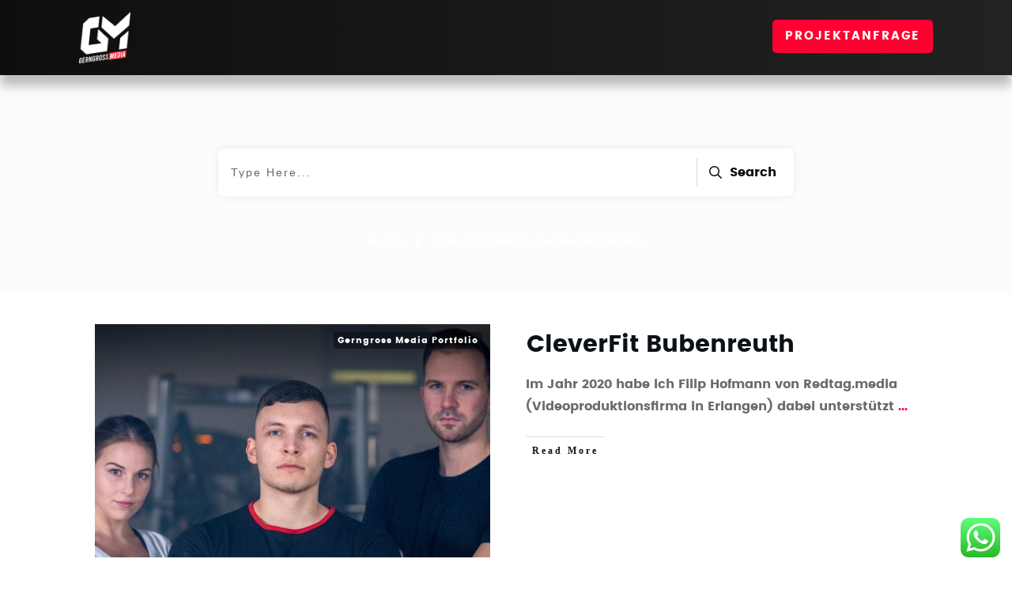

--- FILE ---
content_type: text/html; charset=UTF-8
request_url: https://gerngross-media.com/category/gerngross-media-portfolio/
body_size: 49894
content:
<!doctype html>
<html lang="de" >
	<head>
		<link rel="profile" href="https://gmpg.org/xfn/11">
		<meta charset="UTF-8">
		<meta name="viewport" content="width=device-width, initial-scale=1">

		<link rel="preload" href="https://gerngross-media.com/wp-content/uploads/2024/01/poppins-regular-webfont.woff2" as="font" type="font/woff2" crossorigin><link rel="preload" href="https://gerngross-media.com/wp-content/uploads/2024/01/poppins-bold-webfont.woff2" as="font" type="font/woff2" crossorigin><meta name='robots' content='index, follow, max-image-preview:large, max-snippet:-1, max-video-preview:-1' />

	<!-- This site is optimized with the Yoast SEO plugin v26.9-RC1 - https://yoast.com/product/yoast-seo-wordpress/ -->
	<title>Gerngross Media Portfolio Archive - Gerngross Media - Werbeagentur Erlangen</title>
	<link rel="canonical" href="https://gerngross-media.com/category/gerngross-media-portfolio/" />
	<meta property="og:locale" content="de_DE" />
	<meta property="og:type" content="article" />
	<meta property="og:title" content="Gerngross Media Portfolio Archive - Gerngross Media - Werbeagentur Erlangen" />
	<meta property="og:url" content="https://gerngross-media.com/category/gerngross-media-portfolio/" />
	<meta property="og:site_name" content="Gerngross Media - Werbeagentur Erlangen" />
	<meta name="twitter:card" content="summary_large_image" />
	<script type="application/ld+json" class="yoast-schema-graph">{"@context":"https://schema.org","@graph":[{"@type":"CollectionPage","@id":"https://gerngross-media.com/category/gerngross-media-portfolio/","url":"https://gerngross-media.com/category/gerngross-media-portfolio/","name":"Gerngross Media Portfolio Archive - Gerngross Media - Werbeagentur Erlangen","isPartOf":{"@id":"https://gerngross-media.com/#website"},"primaryImageOfPage":{"@id":"https://gerngross-media.com/category/gerngross-media-portfolio/#primaryimage"},"image":{"@id":"https://gerngross-media.com/category/gerngross-media-portfolio/#primaryimage"},"thumbnailUrl":"https://gerngross-media.com/wp-content/uploads/2021/01/Clever-Fit-Social-Media-63-scaled-e1610712568719.jpg","breadcrumb":{"@id":"https://gerngross-media.com/category/gerngross-media-portfolio/#breadcrumb"},"inLanguage":"de"},{"@type":"ImageObject","inLanguage":"de","@id":"https://gerngross-media.com/category/gerngross-media-portfolio/#primaryimage","url":"https://gerngross-media.com/wp-content/uploads/2021/01/Clever-Fit-Social-Media-63-scaled-e1610712568719.jpg","contentUrl":"https://gerngross-media.com/wp-content/uploads/2021/01/Clever-Fit-Social-Media-63-scaled-e1610712568719.jpg","width":1920,"height":798,"caption":"Gruppenfoto Workout - CleverFit Bubenreuth"},{"@type":"BreadcrumbList","@id":"https://gerngross-media.com/category/gerngross-media-portfolio/#breadcrumb","itemListElement":[{"@type":"ListItem","position":1,"name":"Startseite","item":"https://gerngross-media.com/"},{"@type":"ListItem","position":2,"name":"Gerngross Media Portfolio"}]},{"@type":"WebSite","@id":"https://gerngross-media.com/#website","url":"https://gerngross-media.com/","name":"Gerngross Media - Werbeagentur Erlangen","description":"Videografie, Fotografie, Webdesign &amp; Online Marketing in Erlangen","publisher":{"@id":"https://gerngross-media.com/#organization"},"potentialAction":[{"@type":"SearchAction","target":{"@type":"EntryPoint","urlTemplate":"https://gerngross-media.com/?s={search_term_string}"},"query-input":{"@type":"PropertyValueSpecification","valueRequired":true,"valueName":"search_term_string"}}],"inLanguage":"de"},{"@type":"Organization","@id":"https://gerngross-media.com/#organization","name":"Gerngross Media","url":"https://gerngross-media.com/","logo":{"@type":"ImageObject","inLanguage":"de","@id":"https://gerngross-media.com/#/schema/logo/image/","url":"https://gerngross-media.com/wp-content/uploads/2021/01/Gerngross-Media-Logo-v2.png","contentUrl":"https://gerngross-media.com/wp-content/uploads/2021/01/Gerngross-Media-Logo-v2.png","width":400,"height":400,"caption":"Gerngross Media"},"image":{"@id":"https://gerngross-media.com/#/schema/logo/image/"}}]}</script>
	<!-- / Yoast SEO plugin. -->


<link rel='dns-prefetch' href='//accounts.google.com' />
<link rel='dns-prefetch' href='//apis.google.com' />
<link rel="alternate" type="application/rss+xml" title="Gerngross Media - Werbeagentur Erlangen &raquo; Feed" href="https://gerngross-media.com/feed/" />
<link rel="alternate" type="application/rss+xml" title="Gerngross Media - Werbeagentur Erlangen &raquo; Kommentar-Feed" href="https://gerngross-media.com/comments/feed/" />
<link rel="alternate" type="application/rss+xml" title="Gerngross Media - Werbeagentur Erlangen &raquo; Kategorie-Feed für Gerngross Media Portfolio" href="https://gerngross-media.com/category/gerngross-media-portfolio/feed/" />
<link rel='stylesheet' id='thrive-template-css' href='//gerngross-media.com/wp-content/uploads/thrive/theme-template-1705497756.css?ver=10.5.1' type='text/css' media='all' />
<style id='wp-img-auto-sizes-contain-inline-css' type='text/css'>
img:is([sizes=auto i],[sizes^="auto," i]){contain-intrinsic-size:3000px 1500px}
/*# sourceURL=wp-img-auto-sizes-contain-inline-css */
</style>
<style id='cf-frontend-style-inline-css' type='text/css'>
@font-face {
	font-family: 'Poppins Regular';
	font-weight: 400;
	src: url('https://gerngross-media.com/wp-content/uploads/2024/01/poppins-regular-webfont.woff2') format('woff2');
}
@font-face {
	font-family: 'Poppins Bold';
	font-weight: 400;
	src: url('https://gerngross-media.com/wp-content/uploads/2024/01/poppins-bold-webfont.woff2') format('woff2');
}
/*# sourceURL=cf-frontend-style-inline-css */
</style>
<link rel='stylesheet' id='ht_ctc_main_css-css' href='https://gerngross-media.com/wp-content/uploads/hummingbird-assets/f80db792b9d29de573efad3db6106113.css' type='text/css' media='all' />
<style id='wp-emoji-styles-inline-css' type='text/css'>

	img.wp-smiley, img.emoji {
		display: inline !important;
		border: none !important;
		box-shadow: none !important;
		height: 1em !important;
		width: 1em !important;
		margin: 0 0.07em !important;
		vertical-align: -0.1em !important;
		background: none !important;
		padding: 0 !important;
	}
/*# sourceURL=wp-emoji-styles-inline-css */
</style>
<style id='wp-block-library-inline-css' type='text/css'>
:root{--wp-block-synced-color:#7a00df;--wp-block-synced-color--rgb:122,0,223;--wp-bound-block-color:var(--wp-block-synced-color);--wp-editor-canvas-background:#ddd;--wp-admin-theme-color:#007cba;--wp-admin-theme-color--rgb:0,124,186;--wp-admin-theme-color-darker-10:#006ba1;--wp-admin-theme-color-darker-10--rgb:0,107,160.5;--wp-admin-theme-color-darker-20:#005a87;--wp-admin-theme-color-darker-20--rgb:0,90,135;--wp-admin-border-width-focus:2px}@media (min-resolution:192dpi){:root{--wp-admin-border-width-focus:1.5px}}.wp-element-button{cursor:pointer}:root .has-very-light-gray-background-color{background-color:#eee}:root .has-very-dark-gray-background-color{background-color:#313131}:root .has-very-light-gray-color{color:#eee}:root .has-very-dark-gray-color{color:#313131}:root .has-vivid-green-cyan-to-vivid-cyan-blue-gradient-background{background:linear-gradient(135deg,#00d084,#0693e3)}:root .has-purple-crush-gradient-background{background:linear-gradient(135deg,#34e2e4,#4721fb 50%,#ab1dfe)}:root .has-hazy-dawn-gradient-background{background:linear-gradient(135deg,#faaca8,#dad0ec)}:root .has-subdued-olive-gradient-background{background:linear-gradient(135deg,#fafae1,#67a671)}:root .has-atomic-cream-gradient-background{background:linear-gradient(135deg,#fdd79a,#004a59)}:root .has-nightshade-gradient-background{background:linear-gradient(135deg,#330968,#31cdcf)}:root .has-midnight-gradient-background{background:linear-gradient(135deg,#020381,#2874fc)}:root{--wp--preset--font-size--normal:16px;--wp--preset--font-size--huge:42px}.has-regular-font-size{font-size:1em}.has-larger-font-size{font-size:2.625em}.has-normal-font-size{font-size:var(--wp--preset--font-size--normal)}.has-huge-font-size{font-size:var(--wp--preset--font-size--huge)}.has-text-align-center{text-align:center}.has-text-align-left{text-align:left}.has-text-align-right{text-align:right}.has-fit-text{white-space:nowrap!important}#end-resizable-editor-section{display:none}.aligncenter{clear:both}.items-justified-left{justify-content:flex-start}.items-justified-center{justify-content:center}.items-justified-right{justify-content:flex-end}.items-justified-space-between{justify-content:space-between}.screen-reader-text{border:0;clip-path:inset(50%);height:1px;margin:-1px;overflow:hidden;padding:0;position:absolute;width:1px;word-wrap:normal!important}.screen-reader-text:focus{background-color:#ddd;clip-path:none;color:#444;display:block;font-size:1em;height:auto;left:5px;line-height:normal;padding:15px 23px 14px;text-decoration:none;top:5px;width:auto;z-index:100000}html :where(.has-border-color){border-style:solid}html :where([style*=border-top-color]){border-top-style:solid}html :where([style*=border-right-color]){border-right-style:solid}html :where([style*=border-bottom-color]){border-bottom-style:solid}html :where([style*=border-left-color]){border-left-style:solid}html :where([style*=border-width]){border-style:solid}html :where([style*=border-top-width]){border-top-style:solid}html :where([style*=border-right-width]){border-right-style:solid}html :where([style*=border-bottom-width]){border-bottom-style:solid}html :where([style*=border-left-width]){border-left-style:solid}html :where(img[class*=wp-image-]){height:auto;max-width:100%}:where(figure){margin:0 0 1em}html :where(.is-position-sticky){--wp-admin--admin-bar--position-offset:var(--wp-admin--admin-bar--height,0px)}@media screen and (max-width:600px){html :where(.is-position-sticky){--wp-admin--admin-bar--position-offset:0px}}

/*# sourceURL=wp-block-library-inline-css */
</style><style id='global-styles-inline-css' type='text/css'>
:root{--wp--preset--aspect-ratio--square: 1;--wp--preset--aspect-ratio--4-3: 4/3;--wp--preset--aspect-ratio--3-4: 3/4;--wp--preset--aspect-ratio--3-2: 3/2;--wp--preset--aspect-ratio--2-3: 2/3;--wp--preset--aspect-ratio--16-9: 16/9;--wp--preset--aspect-ratio--9-16: 9/16;--wp--preset--color--black: #000000;--wp--preset--color--cyan-bluish-gray: #abb8c3;--wp--preset--color--white: #ffffff;--wp--preset--color--pale-pink: #f78da7;--wp--preset--color--vivid-red: #cf2e2e;--wp--preset--color--luminous-vivid-orange: #ff6900;--wp--preset--color--luminous-vivid-amber: #fcb900;--wp--preset--color--light-green-cyan: #7bdcb5;--wp--preset--color--vivid-green-cyan: #00d084;--wp--preset--color--pale-cyan-blue: #8ed1fc;--wp--preset--color--vivid-cyan-blue: #0693e3;--wp--preset--color--vivid-purple: #9b51e0;--wp--preset--gradient--vivid-cyan-blue-to-vivid-purple: linear-gradient(135deg,rgb(6,147,227) 0%,rgb(155,81,224) 100%);--wp--preset--gradient--light-green-cyan-to-vivid-green-cyan: linear-gradient(135deg,rgb(122,220,180) 0%,rgb(0,208,130) 100%);--wp--preset--gradient--luminous-vivid-amber-to-luminous-vivid-orange: linear-gradient(135deg,rgb(252,185,0) 0%,rgb(255,105,0) 100%);--wp--preset--gradient--luminous-vivid-orange-to-vivid-red: linear-gradient(135deg,rgb(255,105,0) 0%,rgb(207,46,46) 100%);--wp--preset--gradient--very-light-gray-to-cyan-bluish-gray: linear-gradient(135deg,rgb(238,238,238) 0%,rgb(169,184,195) 100%);--wp--preset--gradient--cool-to-warm-spectrum: linear-gradient(135deg,rgb(74,234,220) 0%,rgb(151,120,209) 20%,rgb(207,42,186) 40%,rgb(238,44,130) 60%,rgb(251,105,98) 80%,rgb(254,248,76) 100%);--wp--preset--gradient--blush-light-purple: linear-gradient(135deg,rgb(255,206,236) 0%,rgb(152,150,240) 100%);--wp--preset--gradient--blush-bordeaux: linear-gradient(135deg,rgb(254,205,165) 0%,rgb(254,45,45) 50%,rgb(107,0,62) 100%);--wp--preset--gradient--luminous-dusk: linear-gradient(135deg,rgb(255,203,112) 0%,rgb(199,81,192) 50%,rgb(65,88,208) 100%);--wp--preset--gradient--pale-ocean: linear-gradient(135deg,rgb(255,245,203) 0%,rgb(182,227,212) 50%,rgb(51,167,181) 100%);--wp--preset--gradient--electric-grass: linear-gradient(135deg,rgb(202,248,128) 0%,rgb(113,206,126) 100%);--wp--preset--gradient--midnight: linear-gradient(135deg,rgb(2,3,129) 0%,rgb(40,116,252) 100%);--wp--preset--font-size--small: 13px;--wp--preset--font-size--medium: 20px;--wp--preset--font-size--large: 36px;--wp--preset--font-size--x-large: 42px;--wp--preset--spacing--20: 0.44rem;--wp--preset--spacing--30: 0.67rem;--wp--preset--spacing--40: 1rem;--wp--preset--spacing--50: 1.5rem;--wp--preset--spacing--60: 2.25rem;--wp--preset--spacing--70: 3.38rem;--wp--preset--spacing--80: 5.06rem;--wp--preset--shadow--natural: 6px 6px 9px rgba(0, 0, 0, 0.2);--wp--preset--shadow--deep: 12px 12px 50px rgba(0, 0, 0, 0.4);--wp--preset--shadow--sharp: 6px 6px 0px rgba(0, 0, 0, 0.2);--wp--preset--shadow--outlined: 6px 6px 0px -3px rgb(255, 255, 255), 6px 6px rgb(0, 0, 0);--wp--preset--shadow--crisp: 6px 6px 0px rgb(0, 0, 0);}:where(.is-layout-flex){gap: 0.5em;}:where(.is-layout-grid){gap: 0.5em;}body .is-layout-flex{display: flex;}.is-layout-flex{flex-wrap: wrap;align-items: center;}.is-layout-flex > :is(*, div){margin: 0;}body .is-layout-grid{display: grid;}.is-layout-grid > :is(*, div){margin: 0;}:where(.wp-block-columns.is-layout-flex){gap: 2em;}:where(.wp-block-columns.is-layout-grid){gap: 2em;}:where(.wp-block-post-template.is-layout-flex){gap: 1.25em;}:where(.wp-block-post-template.is-layout-grid){gap: 1.25em;}.has-black-color{color: var(--wp--preset--color--black) !important;}.has-cyan-bluish-gray-color{color: var(--wp--preset--color--cyan-bluish-gray) !important;}.has-white-color{color: var(--wp--preset--color--white) !important;}.has-pale-pink-color{color: var(--wp--preset--color--pale-pink) !important;}.has-vivid-red-color{color: var(--wp--preset--color--vivid-red) !important;}.has-luminous-vivid-orange-color{color: var(--wp--preset--color--luminous-vivid-orange) !important;}.has-luminous-vivid-amber-color{color: var(--wp--preset--color--luminous-vivid-amber) !important;}.has-light-green-cyan-color{color: var(--wp--preset--color--light-green-cyan) !important;}.has-vivid-green-cyan-color{color: var(--wp--preset--color--vivid-green-cyan) !important;}.has-pale-cyan-blue-color{color: var(--wp--preset--color--pale-cyan-blue) !important;}.has-vivid-cyan-blue-color{color: var(--wp--preset--color--vivid-cyan-blue) !important;}.has-vivid-purple-color{color: var(--wp--preset--color--vivid-purple) !important;}.has-black-background-color{background-color: var(--wp--preset--color--black) !important;}.has-cyan-bluish-gray-background-color{background-color: var(--wp--preset--color--cyan-bluish-gray) !important;}.has-white-background-color{background-color: var(--wp--preset--color--white) !important;}.has-pale-pink-background-color{background-color: var(--wp--preset--color--pale-pink) !important;}.has-vivid-red-background-color{background-color: var(--wp--preset--color--vivid-red) !important;}.has-luminous-vivid-orange-background-color{background-color: var(--wp--preset--color--luminous-vivid-orange) !important;}.has-luminous-vivid-amber-background-color{background-color: var(--wp--preset--color--luminous-vivid-amber) !important;}.has-light-green-cyan-background-color{background-color: var(--wp--preset--color--light-green-cyan) !important;}.has-vivid-green-cyan-background-color{background-color: var(--wp--preset--color--vivid-green-cyan) !important;}.has-pale-cyan-blue-background-color{background-color: var(--wp--preset--color--pale-cyan-blue) !important;}.has-vivid-cyan-blue-background-color{background-color: var(--wp--preset--color--vivid-cyan-blue) !important;}.has-vivid-purple-background-color{background-color: var(--wp--preset--color--vivid-purple) !important;}.has-black-border-color{border-color: var(--wp--preset--color--black) !important;}.has-cyan-bluish-gray-border-color{border-color: var(--wp--preset--color--cyan-bluish-gray) !important;}.has-white-border-color{border-color: var(--wp--preset--color--white) !important;}.has-pale-pink-border-color{border-color: var(--wp--preset--color--pale-pink) !important;}.has-vivid-red-border-color{border-color: var(--wp--preset--color--vivid-red) !important;}.has-luminous-vivid-orange-border-color{border-color: var(--wp--preset--color--luminous-vivid-orange) !important;}.has-luminous-vivid-amber-border-color{border-color: var(--wp--preset--color--luminous-vivid-amber) !important;}.has-light-green-cyan-border-color{border-color: var(--wp--preset--color--light-green-cyan) !important;}.has-vivid-green-cyan-border-color{border-color: var(--wp--preset--color--vivid-green-cyan) !important;}.has-pale-cyan-blue-border-color{border-color: var(--wp--preset--color--pale-cyan-blue) !important;}.has-vivid-cyan-blue-border-color{border-color: var(--wp--preset--color--vivid-cyan-blue) !important;}.has-vivid-purple-border-color{border-color: var(--wp--preset--color--vivid-purple) !important;}.has-vivid-cyan-blue-to-vivid-purple-gradient-background{background: var(--wp--preset--gradient--vivid-cyan-blue-to-vivid-purple) !important;}.has-light-green-cyan-to-vivid-green-cyan-gradient-background{background: var(--wp--preset--gradient--light-green-cyan-to-vivid-green-cyan) !important;}.has-luminous-vivid-amber-to-luminous-vivid-orange-gradient-background{background: var(--wp--preset--gradient--luminous-vivid-amber-to-luminous-vivid-orange) !important;}.has-luminous-vivid-orange-to-vivid-red-gradient-background{background: var(--wp--preset--gradient--luminous-vivid-orange-to-vivid-red) !important;}.has-very-light-gray-to-cyan-bluish-gray-gradient-background{background: var(--wp--preset--gradient--very-light-gray-to-cyan-bluish-gray) !important;}.has-cool-to-warm-spectrum-gradient-background{background: var(--wp--preset--gradient--cool-to-warm-spectrum) !important;}.has-blush-light-purple-gradient-background{background: var(--wp--preset--gradient--blush-light-purple) !important;}.has-blush-bordeaux-gradient-background{background: var(--wp--preset--gradient--blush-bordeaux) !important;}.has-luminous-dusk-gradient-background{background: var(--wp--preset--gradient--luminous-dusk) !important;}.has-pale-ocean-gradient-background{background: var(--wp--preset--gradient--pale-ocean) !important;}.has-electric-grass-gradient-background{background: var(--wp--preset--gradient--electric-grass) !important;}.has-midnight-gradient-background{background: var(--wp--preset--gradient--midnight) !important;}.has-small-font-size{font-size: var(--wp--preset--font-size--small) !important;}.has-medium-font-size{font-size: var(--wp--preset--font-size--medium) !important;}.has-large-font-size{font-size: var(--wp--preset--font-size--large) !important;}.has-x-large-font-size{font-size: var(--wp--preset--font-size--x-large) !important;}
/*# sourceURL=global-styles-inline-css */
</style>

<style id='classic-theme-styles-inline-css' type='text/css'>
/*! This file is auto-generated */
.wp-block-button__link{color:#fff;background-color:#32373c;border-radius:9999px;box-shadow:none;text-decoration:none;padding:calc(.667em + 2px) calc(1.333em + 2px);font-size:1.125em}.wp-block-file__button{background:#32373c;color:#fff;text-decoration:none}
/*# sourceURL=/wp-includes/css/classic-themes.min.css */
</style>
<link rel='stylesheet' id='tve_style_family_tve_flt-css' href='https://gerngross-media.com/wp-content/plugins/thrive-visual-editor/editor/css/thrive_flat.css?ver=10.8.6.1' type='text/css' media='all' />
<link rel='stylesheet' id='wphb-1-css' href='https://gerngross-media.com/wp-content/uploads/hummingbird-assets/f9fc05c3e08784cb8728f4a04563a12f.css' type='text/css' media='all' />
<!--n2css--><!--n2js--><script type="text/javascript" src="https://gerngross-media.com/wp-content/uploads/hummingbird-assets/de2240cc81e8c603bc8dc9acfc999450.js" id="wphb-2-js"></script>
<script type="text/javascript" src="https://gerngross-media.com/wp-content/uploads/hummingbird-assets/fc7b658210c4a9bf6a474182818447ec.js" id="wphb-3-js"></script>
<script type="text/javascript" id="wphb-3-js-after">
/* <![CDATA[ */
wp.i18n.setLocaleData( { 'text direction\u0004ltr': [ 'ltr' ] } );
//# sourceURL=wphb-3-js-after
/* ]]> */
</script>
<script type="text/javascript" id="wphb-4-js-extra">
/* <![CDATA[ */
var thrive_front_localize = {"comments_form":{"error_defaults":{"email":"Email address invalid","url":"Website address invalid","required":"Required field missing"}},"routes":{"posts":"https://gerngross-media.com/wp-json/tcb/v1/posts","frontend":"https://gerngross-media.com/wp-json/ttb/v1/frontend"},"tar_post_url":"?tve=true&action=architect&from_theme=1","is_editor":"","ID":"511","template_url":"?tve=true&action=architect&from_tar=563","pagination_url":{"template":"https://gerngross-media.com/category/gerngross-media-portfolio/page/[thrive_page_number]/","base":"https://gerngross-media.com/category/gerngross-media-portfolio/"},"sidebar_visibility":[],"is_singular":"","is_user_logged_in":""};;;var borlabsCookiePrioritized = {"domain":"gerngross-media.com","path":"/","version":"1","bots":"1","optInJS":{"marketing":{"facebook-pixel":"[base64]","google-tag-manager":"[base64]"}}};;;var tve_frontend_options = {"ajaxurl":"https://gerngross-media.com/wp-admin/admin-ajax.php","is_editor_page":"","page_events":[],"is_single":"0","social_fb_app_id":"","dash_url":"https://gerngross-media.com/wp-content/plugins/thrive-visual-editor/thrive-dashboard","queried_object":{"term_id":6,"taxonomy":"category"},"query_vars":{"category_name":"gerngross-media-portfolio"},"$_POST":[],"translations":{"Copy":"Copy","empty_username":"ERROR: The username field is empty.","empty_password":"ERROR: The password field is empty.","empty_login":"ERROR: Enter a username or email address.","min_chars":"At least %s characters are needed","no_headings":"No headings found","registration_err":{"required_field":"\u003Cstrong\u003EError\u003C/strong\u003E: This field is required","required_email":"\u003Cstrong\u003EError\u003C/strong\u003E: Please type your email address","invalid_email":"\u003Cstrong\u003EError\u003C/strong\u003E: The email address isn&#8217;t correct","passwordmismatch":"\u003Cstrong\u003EError\u003C/strong\u003E: Password mismatch"}},"routes":{"posts":"https://gerngross-media.com/wp-json/tcb/v1/posts","video_reporting":"https://gerngross-media.com/wp-json/tcb/v1/video-reporting"},"nonce":"73f6ff9c79","allow_video_src":"1","google_client_id":null,"google_api_key":null,"facebook_app_id":null,"lead_generation_custom_tag_apis":["activecampaign","aweber","convertkit","drip","klicktipp","mailchimp","sendlane","zapier"],"post_request_data":[],"user_profile_nonce":"cc8c2e5185","ip":"18.224.150.50","current_user":[],"conditional_display":{"is_tooltip_dismissed":false}};
//# sourceURL=wphb-4-js-extra
/* ]]> */
</script>
<script type="text/javascript" src="https://gerngross-media.com/wp-content/uploads/hummingbird-assets/ab328cf97a0299e7b412e67d238214b3.js" id="wphb-4-js"></script>
<link rel="https://api.w.org/" href="https://gerngross-media.com/wp-json/" /><link rel="alternate" title="JSON" type="application/json" href="https://gerngross-media.com/wp-json/wp/v2/categories/6" /><link rel="EditURI" type="application/rsd+xml" title="RSD" href="https://gerngross-media.com/xmlrpc.php?rsd" />
<meta name="generator" content="WordPress 6.9" />
<style type="text/css" id="tve_global_variables">:root{--tcb-color-0:rgb(248, 248, 248);--tcb-color-0-h:0;--tcb-color-0-s:0%;--tcb-color-0-l:97%;--tcb-color-0-a:1;--tcb-color-1:rgb(130, 130, 131);--tcb-color-1-h:240;--tcb-color-1-s:0%;--tcb-color-1-l:51%;--tcb-color-1-a:1;--tcb-color-2:rgb(251, 173, 46);--tcb-color-2-h:37;--tcb-color-2-s:96%;--tcb-color-2-l:58%;--tcb-color-2-a:1;--tcb-color-3:rgb(255, 255, 255);--tcb-color-3-h:0;--tcb-color-3-s:0%;--tcb-color-3-l:100%;--tcb-color-3-a:1;--tcb-color-4:rgb(150, 202, 98);--tcb-color-4-h:90;--tcb-color-4-s:49%;--tcb-color-4-l:58%;--tcb-color-4-a:1;--tcb-gradient-0:linear-gradient(90deg, rgb(15, 14, 12) 0%, rgb(34, 34, 34) 100%);--tcb-gradient-1:linear-gradient(180deg, rgb(255, 255, 255) 0%, #000000 100%);--tcb-background-author-image:url(https://gerngross-media.com/wp-content/wphb-cache/gravatar/cd2/cd280d6b349713e2c4151029dddb4bb5x256.jpg);--tcb-background-user-image:url();--tcb-background-featured-image-thumbnail:url(https://gerngross-media.com/wp-content/uploads/2021/01/Clever-Fit-Social-Media-63-scaled-e1610712568719.jpg);--tcb-skin-color-0:hsla(var(--tcb-theme-main-master-h,210), var(--tcb-theme-main-master-s,77%), var(--tcb-theme-main-master-l,54%), var(--tcb-theme-main-master-a,1));--tcb-skin-color-0-h:var(--tcb-theme-main-master-h,210);--tcb-skin-color-0-s:var(--tcb-theme-main-master-s,77%);--tcb-skin-color-0-l:var(--tcb-theme-main-master-l,54%);--tcb-skin-color-0-a:var(--tcb-theme-main-master-a,1);--tcb-skin-color-1:hsla(calc(var(--tcb-theme-main-master-h,210) - 0 ), 79%, 54%, 0.5);--tcb-skin-color-1-h:calc(var(--tcb-theme-main-master-h,210) - 0 );--tcb-skin-color-1-s:79%;--tcb-skin-color-1-l:54%;--tcb-skin-color-1-a:0.5;--tcb-skin-color-3:hsla(calc(var(--tcb-theme-main-master-h,210) + 30 ), 85%, 13%, 1);--tcb-skin-color-3-h:calc(var(--tcb-theme-main-master-h,210) + 30 );--tcb-skin-color-3-s:85%;--tcb-skin-color-3-l:13%;--tcb-skin-color-3-a:1;--tcb-skin-color-8:hsla(calc(var(--tcb-theme-main-master-h,210) - 0 ), 79%, 54%, 0.18);--tcb-skin-color-8-h:calc(var(--tcb-theme-main-master-h,210) - 0 );--tcb-skin-color-8-s:79%;--tcb-skin-color-8-l:54%;--tcb-skin-color-8-a:0.18;--tcb-skin-color-9:hsla(calc(var(--tcb-theme-main-master-h,210) - 3 ), 56%, 96%, 1);--tcb-skin-color-9-h:calc(var(--tcb-theme-main-master-h,210) - 3 );--tcb-skin-color-9-s:56%;--tcb-skin-color-9-l:96%;--tcb-skin-color-9-a:1;--tcb-skin-color-10:hsla(calc(var(--tcb-theme-main-master-h,210) - 21 ), 100%, 81%, 1);--tcb-skin-color-10-h:calc(var(--tcb-theme-main-master-h,210) - 21 );--tcb-skin-color-10-s:100%;--tcb-skin-color-10-l:81%;--tcb-skin-color-10-a:1;--tcb-skin-color-13:hsla(calc(var(--tcb-theme-main-master-h,210) - 0 ), 79%, 36%, 0.5);--tcb-skin-color-13-h:calc(var(--tcb-theme-main-master-h,210) - 0 );--tcb-skin-color-13-s:79%;--tcb-skin-color-13-l:36%;--tcb-skin-color-13-a:0.5;--tcb-skin-color-16:hsla(calc(var(--tcb-theme-main-master-h,210) - 0 ), 3%, 36%, 1);--tcb-skin-color-16-h:calc(var(--tcb-theme-main-master-h,210) - 0 );--tcb-skin-color-16-s:3%;--tcb-skin-color-16-l:36%;--tcb-skin-color-16-a:1;--tcb-skin-color-18:hsla(calc(var(--tcb-theme-main-master-h,210) - 0 ), calc(var(--tcb-theme-main-master-s,77%) + 2% ), calc(var(--tcb-theme-main-master-l,54%) - 0% ), 0.8);--tcb-skin-color-18-h:calc(var(--tcb-theme-main-master-h,210) - 0 );--tcb-skin-color-18-s:calc(var(--tcb-theme-main-master-s,77%) + 2% );--tcb-skin-color-18-l:calc(var(--tcb-theme-main-master-l,54%) - 0% );--tcb-skin-color-18-a:0.8;--tcb-skin-color-19:hsla(calc(var(--tcb-theme-main-master-h,210) - 3 ), 56%, 96%, 0.85);--tcb-skin-color-19-h:calc(var(--tcb-theme-main-master-h,210) - 3 );--tcb-skin-color-19-s:56%;--tcb-skin-color-19-l:96%;--tcb-skin-color-19-a:0.85;--tcb-skin-color-20:hsla(calc(var(--tcb-theme-main-master-h,210) - 3 ), 56%, 96%, 0.9);--tcb-skin-color-20-h:calc(var(--tcb-theme-main-master-h,210) - 3 );--tcb-skin-color-20-s:56%;--tcb-skin-color-20-l:96%;--tcb-skin-color-20-a:0.9;--tcb-skin-color-21:hsla(calc(var(--tcb-theme-main-master-h,210) - 210 ), calc(var(--tcb-theme-main-master-s,77%) - 77% ), calc(var(--tcb-theme-main-master-l,54%) + 46% ), 1);--tcb-skin-color-21-h:calc(var(--tcb-theme-main-master-h,210) - 210 );--tcb-skin-color-21-s:calc(var(--tcb-theme-main-master-s,77%) - 77% );--tcb-skin-color-21-l:calc(var(--tcb-theme-main-master-l,54%) + 46% );--tcb-skin-color-21-a:1;--tcb-skin-color-2:rgb(248, 248, 248);--tcb-skin-color-2-h:0;--tcb-skin-color-2-s:0%;--tcb-skin-color-2-l:97%;--tcb-skin-color-2-a:1;--tcb-skin-color-4:rgb(12, 17, 21);--tcb-skin-color-4-h:206;--tcb-skin-color-4-s:27%;--tcb-skin-color-4-l:6%;--tcb-skin-color-4-a:1;--tcb-skin-color-5:rgb(106, 107, 108);--tcb-skin-color-5-h:210;--tcb-skin-color-5-s:0%;--tcb-skin-color-5-l:41%;--tcb-skin-color-5-a:1;--tcb-skin-color-14:rgb(230, 230, 230);--tcb-skin-color-14-h:0;--tcb-skin-color-14-s:0%;--tcb-skin-color-14-l:90%;--tcb-skin-color-14-a:1;--tcb-skin-color-22:rgb(255, 255, 255);--tcb-skin-color-22-h:0;--tcb-skin-color-22-s:0%;--tcb-skin-color-22-l:100%;--tcb-skin-color-22-a:1;--tcb-main-master-h:210;--tcb-main-master-s:1%;--tcb-main-master-l:99%;--tcb-main-master-a:1;--tcb-theme-main-master-h:210;--tcb-theme-main-master-s:1%;--tcb-theme-main-master-l:99%;--tcb-theme-main-master-a:1;}</style><meta name="ti-site-data" content="eyJyIjoiMTowITc6MCEzMDowIiwibyI6Imh0dHBzOlwvXC9nZXJuZ3Jvc3MtbWVkaWEuY29tXC93cC1hZG1pblwvYWRtaW4tYWpheC5waHA/YWN0aW9uPXRpX29ubGluZV91c2Vyc19nb29nbGUmYW1wO3A9JTJGY2F0ZWdvcnklMkZnZXJuZ3Jvc3MtbWVkaWEtcG9ydGZvbGlvJTJGJmFtcDtfd3Bub25jZT0yN2Y0Y2NiYTA0In0=" /><style id="thrive-theme-layout-css" type="text/css">@media (min-width: 300px){.thrive-layout-460 .main-container .sidebar-section{width: 28.51%;}.thrive-layout-460 .main-container .content-section{width: calc(71.49% - 80px);}}@media (max-width: 1023px){.thrive-layout-460 .main-container{flex-wrap: wrap;}.thrive-layout-460 #wrapper .main-content-background,.thrive-layout-460 #wrapper .layout-background-width .section-background,.thrive-layout-460 #wrapper .layout-background-width .symbol-section-out{width: 100%;}.thrive-layout-460 .layout-content-width.main-container{width: 100%;}.thrive-layout-460 .layout-content-width > .section-content{width: 100%;}.thrive-layout-460 .layout-content-width .symbol-section-in{width: 100%;}}</style><style type="text/css">.recentcomments a{display:inline !important;padding:0 !important;margin:0 !important;}</style><style type="text/css" id="thrive-default-styles">@media (min-width: 300px) { .tcb-style-wrap h1{ color:var(--tcb-skin-color-4);--tcb-applied-color:var$(--tcb-skin-color-4);font-family:"Poppins Bold";font-weight:var(--g-regular-weight, normal);font-size:34px;background-color:rgba(0, 0, 0, 0);font-style:normal;margin:0px;padding-top:0px;padding-bottom:24px;text-decoration:rgba(10, 10, 10, 0.85);text-transform:none;border-left:0px rgba(10, 10, 10, 0.85);line-height:1.3em;--tcb-typography-font-family:"Poppins Bold"; }.tcb-style-wrap h2{ font-family:"Poppins Bold";font-weight:var(--g-regular-weight, normal);color:var(--tcb-skin-color-4);--tcb-applied-color:var$(--tcb-skin-color-4);padding-top:0px;margin-top:0px;padding-bottom:24px;margin-bottom:0px;font-size:34px;line-height:1.4em;--tcb-typography-font-family:"Poppins Bold"; }.tcb-style-wrap h3{ font-family:"Poppins Bold";font-weight:var(--g-regular-weight, normal);color:var(--tcb-skin-color-4);--tcb-applied-color:var$(--tcb-skin-color-4);padding-top:0px;margin-top:0px;padding-bottom:24px;margin-bottom:0px;font-size:24px;line-height:1.4em;--tcb-typography-font-family:"Poppins Bold"; }.tcb-style-wrap h4{ font-family:"Poppins Bold";font-weight:var(--g-regular-weight, normal);color:var(--tcb-skin-color-4);--tcb-applied-color:var$(--tcb-skin-color-4);padding-top:0px;margin-top:0px;padding-bottom:24px;margin-bottom:0px;font-size:20px;line-height:1.4em;--tcb-typography-font-family:"Poppins Bold"; }.tcb-style-wrap h5{ font-family:"Poppins Bold";font-weight:var(--g-regular-weight, normal);color:var(--tcb-skin-color-4);--tcb-applied-color:var$(--tcb-skin-color-4);padding-top:0px;margin-top:0px;padding-bottom:24px;margin-bottom:0px;line-height:1.4em;--tcb-typography-font-family:"Poppins Bold"; }.tcb-style-wrap h6{ font-family:"Poppins Bold";font-weight:var(--g-regular-weight, normal);color:var(--tcb-skin-color-4);--tcb-applied-color:var$(--tcb-skin-color-4);padding-top:0px;margin-top:0px;padding-bottom:24px;margin-bottom:0px;line-height:1.6em;--tcb-typography-font-family:"Poppins Bold"; }.tcb-style-wrap p{ color:var(--tcb-skin-color-5);--tcb-applied-color:var$(--tcb-skin-color-5);font-family:"Poppins Bold";font-weight:var(--g-regular-weight, normal);font-size:18px;padding-top:0px;margin-top:0px;padding-bottom:24px;margin-bottom:0px;--tcb-typography-font-family:"Poppins Bold"; }:not(.inc) .thrv_text_element a:not(.tcb-button-link), :not(.inc) .tcb-styled-list a, :not(.inc) .tcb-numbered-list a, :not(.inc) .theme-dynamic-list a, .tve-input-option-text a, .tcb-post-content p a, .tcb-post-content li a, .tcb-post-content blockquote a, .tcb-post-content pre a{ --tcb-applied-color:var$(--tcb-skin-color-5);font-family:"Poppins Bold";font-weight:var(--g-regular-weight, normal);font-size:inherit;text-decoration-line:none;--eff:none;text-decoration-color:var(--eff-color, currentColor);--tcb-typography-font-family:"Poppins Bold";color:rgb(255, 0, 48);--tve-applied-color:rgb(255, 0, 48); }:not(.inc) .thrv_text_element a:not(.tcb-button-link):hover, :not(.inc) .tcb-styled-list a:hover, :not(.inc) .tcb-numbered-list a:hover, :not(.inc) .theme-dynamic-list a:hover, .tve-input-option-text a:hover, .tcb-post-content p a:hover, .tcb-post-content li a:hover, .tcb-post-content blockquote a:hover, .tcb-post-content pre a:hover { text-decoration-line:none;--eff:none;text-decoration-color:var(--eff-color, currentColor);color:var(--tcb-skin-color-0);--tve-applied-color:var$(--tcb-skin-color-0); }.tcb-style-wrap ul:not([class*="menu"]), .tcb-style-wrap ol{ color:var(--tcb-skin-color-5);--tcb-applied-color:var$(--tcb-skin-color-5);font-family:"Poppins Bold";font-weight:var(--g-regular-weight, normal);font-size:18px;margin-top:0px;margin-bottom:0px;padding-top:0px;padding-bottom:12px;padding-left:0px;--tcb-typography-font-family:"Poppins Bold"; }.tcb-style-wrap li:not([class*="menu"]){ color:var(--tcb-skin-color-5);--tcb-applied-color:var$(--tcb-skin-color-5);font-family:"Poppins Bold";font-weight:var(--g-regular-weight, normal);font-size:18px;line-height:1.4em;padding-bottom:16px;margin-bottom:0px;--tcb-typography-font-family:"Poppins Bold"; }.tcb-style-wrap blockquote{ color:var(--tcb-skin-color-5);--tcb-applied-color:var$(--tcb-skin-color-5);font-family:"Poppins Bold";font-weight:var(--g-regular-weight, normal);font-size:18px;padding-top:0px;padding-bottom:0px;border-left:2px solid rgb(255, 0, 48);margin-top:0px;margin-bottom:24px;--tcb-typography-font-family:"Poppins Bold"; }body, .tcb-plain-text{ color:var(--tcb-skin-color-5);--tcb-applied-color:var$(--tcb-skin-color-5);font-family:"Poppins Bold";font-weight:var(--g-regular-weight, normal);font-size:18px;--tcb-typography-font-family:"Poppins Bold"; }.tcb-style-wrap pre{ font-family:"Poppins Bold";--tcb-typography-font-family:"Poppins Bold";font-weight:var(--g-regular-weight, normal); }:not(.inc) .thrv_text_element p a:not(.tcb-button-link):not(.thrv-typography-link-text){ font-family:"Poppins Bold";--tcb-typography-font-family:"Poppins Bold";font-weight:var(--g-regular-weight, normal); }:not(#tve) :not(.inc) .thrv_text_element h1 a:not(.tcb-button-link), :not(#tve) :not(.inc) .thrv_text_element h2 a:not(.tcb-button-link), :not(#tve) :not(.inc) .thrv_text_element h3 a:not(.tcb-button-link), :not(#tve) :not(.inc) .thrv_text_element h4 a:not(.tcb-button-link), :not(#tve) :not(.inc) .thrv_text_element h5 a:not(.tcb-button-link), :not(#tve) :not(.inc) .thrv_text_element h6 a:not(.tcb-button-link){ font-family:"Poppins Bold";--tcb-typography-font-family:"Poppins Bold";font-weight:var(--g-regular-weight, normal); }:not(.inc) .tcb-styled-list a, :not(.inc) .tcb-numbered-list a, :not(.inc) .theme-dynamic-list a{ font-family:"Poppins Bold";--tcb-typography-font-family:"Poppins Bold";font-weight:var(--g-regular-weight, normal); }:not(.inc) .tcb-plain-text a:not(.tcb-button-link){ font-family:"Poppins Bold";--tcb-typography-font-family:"Poppins Bold";font-weight:var(--g-regular-weight, normal); } }@media (max-width: 1023px) { .tcb-style-wrap h1{ font-size:36px;padding-bottom:22px;margin-bottom:0px; }.tcb-style-wrap h2{ padding-bottom:22px;margin-bottom:0px;font-size:28px; }.tcb-style-wrap h3{ padding-bottom:22px;margin-bottom:0px;font-size:22px; }.tcb-style-wrap h4{ padding-bottom:22px;margin-bottom:0px; }.tcb-style-wrap h5{ padding-bottom:22px;margin-bottom:0px; }.tcb-style-wrap h6{ padding-bottom:22px;margin-bottom:0px; }.tcb-style-wrap p{ padding-bottom:22px;margin-bottom:0px;padding-top:0px;margin-top:0px; }.tcb-style-wrap ul:not([class*="menu"]), .tcb-style-wrap ol{ padding-top:0px;padding-bottom:4px; }.tcb-style-wrap li:not([class*="menu"]){ line-height:1.75em;--tcb-typography-line-height:1.75em;padding-bottom:14px;margin-bottom:0px; }.tcb-style-wrap blockquote{ margin-bottom:22px; } }@media (max-width: 767px) { .tcb-style-wrap h1{ font-size:28px;padding-bottom:20px;margin-bottom:0px; }.tcb-style-wrap h2{ font-size:24px;padding-bottom:20px;margin-bottom:0px; }.tcb-style-wrap h3{ font-size:22px;padding-bottom:20px;margin-bottom:0px; }.tcb-style-wrap h4{ font-size:20px;padding-bottom:20px;margin-bottom:0px; }.tcb-style-wrap h5{ padding-bottom:20px;margin-bottom:0px; }.tcb-style-wrap h6{ padding-bottom:20px;margin-bottom:0px; }.tcb-style-wrap p{ padding-bottom:20px;margin-bottom:0px;padding-top:0px;margin-top:0px; }.tcb-style-wrap ul:not([class*="menu"]), .tcb-style-wrap ol{ padding-left:0px;padding-bottom:4px;padding-top:0px; }.tcb-style-wrap li:not([class*="menu"]){ padding-bottom:10px;margin-bottom:0px; }.tcb-style-wrap blockquote{ margin-bottom:20px; } }</style><link rel="icon" href="https://gerngross-media.com/wp-content/uploads/2021/01/cropped-Gerngross-Media-Logo-neu-v4.png" sizes="32x32" />
<link rel="icon" href="https://gerngross-media.com/wp-content/uploads/2021/01/cropped-Gerngross-Media-Logo-neu-v4.png" sizes="192x192" />
<link rel="apple-touch-icon" href="https://gerngross-media.com/wp-content/uploads/2021/01/cropped-Gerngross-Media-Logo-neu-v4.png" />
<meta name="msapplication-TileImage" content="https://gerngross-media.com/wp-content/uploads/2021/01/cropped-Gerngross-Media-Logo-neu-v4.png" />
			<style class="tve_custom_style">@media (min-width: 300px){[data-css="tve-u-17700f41d77"]{padding: 0px !important;margin-left: 110px !important;margin-right: 110px !important;margin-bottom: 0px !important;}[data-css="tve-u-17eba0bd2be"]{width: 1280px;}[data-css="tve-u-17eba0cf8a1"]{width: 1280px;margin-top: 0px !important;margin-bottom: 0px !important;}[data-css="tve-u-17eba0dc659"]{width: 1280px;}[data-css="tve-u-17eba0dd93b"]{width: 1280px;}}@media (max-width: 1023px){[data-css="tve-u-17700f41d77"]{margin-left: 0px !important;margin-right: 0px !important;margin-bottom: 0px !important;padding-bottom: 0px !important;}[data-css="tve-u-17eba0dd93b"]{margin-bottom: 0px !important;}[data-css="tve-u-17eba0dc659"]{margin-bottom: 0px !important;margin-top: 0px !important;}}@media (max-width: 767px){[data-css="tve-u-17700f41d77"]{margin-bottom: 0px !important;}[data-css="tve-u-17eba0dc659"]{margin-bottom: 0px !important;}[data-css="tve-u-17eba0dd93b"]{margin-bottom: 0px !important;}}@media (min-width: 300px){[data-css="tve-u-177012283c5"]{padding-top: 0px !important;padding-bottom: 0px !important;flex-direction: row-reverse !important;}[data-css="tve-u-1770124a497"]{width: 538px;}[data-css="tve-u-1770124d7e4"]{width: 100%;}[data-css="tve-u-1770124d7e4"] img{filter: grayscale(0%) blur(0px) brightness(100%) sepia(0%) invert(0%) saturate(100%) contrast(100%) hue-rotate(0deg);opacity: 1;}[data-css="tve-u-17701259731"]{margin-left: 0px;margin-top: 0px;width: 100% !important;max-width: none !important;}[data-css="tve-u-1770124a497"] .tve_image_frame{height: 100%;}[data-css="tve-u-17701270155"]{margin-top: -52.635px;margin-left: 0px;width: 100% !important;max-width: none !important;}[data-css="tve-u-1770124d7e4"] .tve_image_frame{height: 294.7px;}[data-css="tve-u-177012a30cb"]{margin-left: 110px !important;margin-right: 110px !important;padding: 0px !important;margin-bottom: 20px !important;}[data-css="tve-u-178e5639a89"]{max-height: 371px;max-width: 660px !important;--tve-applied-max-width:660px!important;--tve-applied-max-height:371px!important;}[data-css="tve-u-178e5644de4"]{max-width: 50.0882%;}}@media (max-width: 1023px){[data-css="tve-u-17701270155"]{margin-top: -40px;margin-left: 0px;width: 114% !important;max-width: none !important;}[data-css="tve-u-177012a30cb"]{margin-left: 0px !important;margin-right: 0px !important;}[data-css="tve-u-1770124d7e4"] .tve_image_frame{height: 100%;}[data-css="tve-u-178e5644de4"]{max-width: 48%;}[data-css="tve-u-178e564549e"]{max-width: 52%;}}@media (max-width: 767px){[data-css="tve-u-1770124d7e4"] .tve_image_frame{height: 100%;}[data-css="tve-u-17701270155"]{margin-top: -40px;margin-left: 0px;width: 100% !important;max-width: none !important;}[data-css="tve-u-1770124a497"]{margin-top: 0px !important;margin-bottom: 0px !important;}[data-css="tve-u-1770124d7e4"]{margin-bottom: 0px !important;margin-top: 20px !important;}}@media (min-width: 300px){[data-css="tve-u-176f358209c"]{margin-top: 0px !important;margin-left: 110px !important;margin-right: 110px !important;padding: 0px !important;}:not(#tve) [data-css="tve-u-177058cbae9"]{padding-bottom: 0px !important;margin-bottom: 0px !important;font-family: "Poppins Bold" !important;font-weight: var(--g-regular-weight,normal) !important;}[data-css="tve-u-177059136b5"]{padding: 0px !important;}[data-css="tve-u-17705914550"]{margin-top: 40px !important;margin-bottom: 0px !important;}[data-css="tve-u-1770591c541"]{padding: 0px !important;margin-bottom: 35px !important;}[data-css="tve-u-17705924bf7"]{width: 100%;margin-bottom: 0px !important;margin-top: 0px !important;}[data-css="tve-u-177059275b7"]{width: 100%;margin-top: 0px !important;margin-bottom: 0px !important;}[data-css="tve-u-178e56e5a0a"]{max-height: 371px;max-width: 660px !important;--tve-applied-max-width:660px!important;--tve-applied-max-height:371px!important;}}@media (max-width: 1023px){[data-css="tve-u-176f358209c"]{margin-left: 0px !important;margin-right: 0px !important;}}@media (max-width: 767px){[data-css="tve-u-176f358209c"]{margin-left: 1px !important;}[data-css="tve-u-17705924bf7"]{border: 3px solid rgb(255,255,255);--tve-applied-border:3px solid rgb(255,255,255);--tve-border-width:3px;}[data-css="tve-u-177059275b7"]{--tve-border-width:3px;border: 3px solid rgb(255,255,255);--tve-applied-border:3px solid rgb(255,255,255);}[data-css="tve-u-178e56e5a0a"]{margin-bottom: 0px !important;margin-top: 0px !important;}}@media (min-width: 300px){:not(#tve) [data-css="tve-u-176fb499206"]{color: rgb(0,0,0) !important;--tcb-applied-color:rgb(0,0,0) !important;--tve-applied-color:rgb(0,0,0) !important;padding-bottom: 0px !important;margin-bottom: 0px !important;font-family: "Poppins Bold" !important;font-weight: var(--g-regular-weight,normal)!important;}:not(#tve) [data-css="tve-u-176fb49c43e"]{color: rgb(0,0,0) !important;--tcb-applied-color:rgb(0,0,0) !important;--tve-applied-color:rgb(0,0,0) !important;padding-bottom: 0px !important;margin-bottom: 0px !important;font-family: "Poppins Bold" !important;font-weight: var(--g-regular-weight,normal)!important;}[data-css="tve-u-176fb51fa1f"]{padding: 0px !important;margin-bottom: 40px !important;}[data-css="tve-u-176fb5defff"]{margin-left: 110px !important;margin-right: 110px !important;padding: 0px !important;margin-bottom: 20px !important;}[data-css="tve-u-176fb879e4f"]{padding: 0px !important;}[data-css="tve-u-17700d3ce13"]{width: 100%;--tve-alignment:center;float: none;margin: 0px auto !important;}[data-css="tve-u-17700d3f62b"]{width: 100%;--tve-alignment:center;float: none;margin: 0px auto !important;}[data-css="tve-u-17700d51bdb"]{--tve-alignment:center;float: none;margin-left: auto !important;margin-right: auto !important;}[data-css="tve-u-17700d52804"]{padding-top: 0px !important;padding-bottom: 0px !important;}[data-css="tve-u-1770b6645d7"]{--tve-alignment:center;float: none;margin-left: auto !important;margin-right: auto !important;padding-bottom: 0px !important;}[data-css="tve-u-1770b66f0b1"]{--tve-alignment:center;float: none;display: block;z-index: 3;position: relative;max-width: 500px;margin: 0px auto 20px !important;--tve-applied-max-width:500px !important;}[data-css="tve-u-1770b699dca"]{--tcb-local-color-icon:rgb(255,0,48);--tcb-local-color-var:rgb(255,0,48);--tve-icon-size:18px;}[data-css="tve-u-1770b69b374"]{--tcb-local-color-icon:rgb(255,0,48);--tcb-local-color-var:rgb(255,0,48);--tve-icon-size:18px;}[data-css="tve-u-1770b69c16d"]{--tcb-local-color-icon:rgb(255,0,48);--tcb-local-color-var:rgb(255,0,48);--tve-icon-size:18px;}[data-css="tve-u-1770b6a3760"]{--tcb-local-color-icon:rgb(255,0,48);--tcb-local-color-var:rgb(255,0,48);--tve-icon-size:18px;}[data-css="tve-u-1770b6a3761"]{--tcb-local-color-icon:rgb(255,0,48);--tcb-local-color-var:rgb(255,0,48);--tve-icon-size:18px;}[data-css="tve-u-1770b6a3763"]{--tcb-local-color-icon:rgb(255,0,48);--tcb-local-color-var:rgb(255,0,48);--tve-icon-size:18px;}:not(#tve) [data-css="tve-u-1770b6a3760"] > :first-child{color: rgb(255,0,48);--tve-applied-color:rgb(255,0,48);}:not(#tve) [data-css="tve-u-1770b6a3761"] > :first-child{color: rgb(255,0,48);--tve-applied-color:rgb(255,0,48);}:not(#tve) [data-css="tve-u-1770b6a3763"] > :first-child{color: rgb(255,0,48);--tve-applied-color:rgb(255,0,48);}:not(#tve) [data-css="tve-u-1770b699dca"] > :first-child{color: rgb(255,0,48);--tve-applied-color:rgb(255,0,48);}:not(#tve) [data-css="tve-u-1770b69b374"] > :first-child{color: rgb(255,0,48);--tve-applied-color:rgb(255,0,48);}:not(#tve) [data-css="tve-u-1770b69c16d"] > :first-child{color: rgb(255,0,48);--tve-applied-color:rgb(255,0,48);}[data-css="tve-u-178e5715668"]{max-height: 371px;max-width: 660px !important;--tve-applied-max-width:660px !important;--tve-applied-max-height:371px !important;}}@media (max-width: 1023px){[data-css="tve-u-176fb5defff"]{margin-left: 2px !important;margin-right: 0px !important;}[data-css="tve-u-17700d3ce13"]{width: 278px;}[data-css="tve-u-17700d64511"]{margin-top: -0.854px;margin-left: -5.542px;width: 102% !important;max-width: none !important;}[data-css="tve-u-17700d3ce13"] .tve_image_frame{height: 100%;}[data-css="tve-u-17700d3f62b"] .tve_image_frame{height: 100%;}[data-css="tve-u-17700d6742b"]{width: 100% !important;max-width: none !important;}:not(#tve) [data-css="tve-u-176fb49c43e"]{font-size: 34px !important;}:not(#tve) [data-css="tve-u-176fb499206"]{font-size: 34px !important;}}@media (max-width: 767px){[data-css="tve-u-17700d3ce13"]{width: 30303px;border: 3px solid rgb(255,255,255);--tve-applied-border:3px solid rgb(255,255,255);--tve-border-width:3px;}[data-css="tve-u-17700d64511"]{margin-top: -0.854px;margin-left: -6.063px;}[data-css="tve-u-17700d3f62b"]{border: 3px solid rgb(255,255,255);--tve-applied-border:3px solid rgb(255,255,255);--tve-border-width:3px;}[data-css="tve-u-17700d51bdb"]{margin-top: 0px !important;margin-bottom: 0px !important;}:not(#tve) [data-css="tve-u-176fb49c43e"]{font-size: 30px !important;}:not(#tve) [data-css="tve-u-176fb499206"]{font-size: 30px !important;}[data-css="tve-u-176fb5defff"]{margin-left: 0px !important;}[data-css="tve-u-178e5715668"]{margin-bottom: 0px !important;}}@media (min-width: 300px){[data-css="tve-u-177059e0bbf"]{padding: 0px !important;margin-left: 110px !important;margin-right: 110px !important;}:not(#tve) [data-css="tve-u-17705a11ed8"]{padding-bottom: 0px !important;margin-bottom: 0px !important;font-family: "Poppins Bold" !important;font-weight: var(--g-regular-weight,normal) !important;}[data-css="tve-u-17705a94f62"]{margin: 0px !important;padding: 0px !important;}[data-css="tve-u-17705a9ad5f"]{padding: 0px !important;}[data-css="tve-u-17705a9b6f5"]{margin: 0px 110px !important;}[data-css="tve-u-17705a9fcee"]{padding: 0px !important;margin: 20px 2px 40px !important;}[data-css="tve-u-17705ad6843"]{fill: rgb(255,255,255);}}@media (max-width: 1023px){[data-css="tve-u-17705a9b6f5"]{margin-left: 0px !important;margin-right: 0px !important;}[data-css="tve-u-177059e0bbf"]{margin-left: 0px !important;margin-right: 0px !important;}}@media (max-width: 767px){[data-css="tve-u-17705ad6843"]{fill: rgb(255,255,255);height: 80px !important;width: 100% !important;}}@media (min-width: 300px){[data-css="tve-u-17705b43c2c"]{margin: 1px 110px !important;padding: 0px !important;}:not(#tve) [data-css="tve-u-17705b702c4"]{padding-bottom: 0px !important;margin-bottom: 0px !important;font-family: "Poppins Bold" !important;font-weight: var(--g-regular-weight,normal) !important;}[data-css="tve-u-17705b8c457"]{width: 100%;margin: 0px !important;}[data-css="tve-u-17705bb3f08"]{width: 100%;margin-bottom: 0px !important;margin-top: 0px !important;}[data-css="tve-u-17705bb882f"]{width: 1000px;margin-top: 0px !important;margin-bottom: 0px !important;}[data-css="tve-u-17705bbdc09"] > .tcb-flex-col{padding-left: 10px;}[data-css="tve-u-17705bbdc09"]{margin-left: -10px;padding-bottom: 0px !important;padding-top: 0px !important;}[data-css="tve-u-17705bc5a06"]{margin-top: 0px !important;margin-bottom: 0px !important;}[data-css="tve-u-17705bc7aa5"]{padding: 0px !important;margin-bottom: 40px !important;}[data-css="tve-u-178e571ead4"]{max-height: 371px;max-width: 660px !important;--tve-applied-max-width:660px!important;--tve-applied-max-height:371px!important;}}@media (max-width: 1023px){[data-css="tve-u-17705bbdc09"]{margin-left: -5px;flex-wrap: nowrap !important;}[data-css="tve-u-17705bbdc09"] > .tcb-flex-col{padding-left: 5px;}[data-css="tve-u-17705b43c2c"]{margin: 0px !important;}}@media (max-width: 767px){[data-css="tve-u-17705bbdc09"]{flex-wrap: wrap !important;}[data-css="tve-u-17705bbdc09"] > .tcb-flex-col{flex-basis: 390px !important;}[data-css="tve-u-17705b8c457"]{border: 10px solid rgb(255,255,255);--tve-applied-border:10px solid rgb(255,255,255);--tve-border-width:10px;}[data-css="tve-u-17705bb3f08"]{--tve-border-width:10px;border: 10px solid rgb(255,255,255);--tve-applied-border:10px solid rgb(255,255,255);}[data-css="tve-u-17705bb882f"]{--tve-border-width:10px;border: 10px solid rgb(255,255,255);--tve-applied-border:10px solid rgb(255,255,255);}[data-css="tve-u-17705b8c457"] .tve_image_frame{height: 339.934px;}[data-css="tve-u-17705bd52ae"]{margin-top: -43px;width: 100% !important;max-width: none !important;}[data-css="tve-u-17705bb3f08"] .tve_image_frame{height: 339.934px;}[data-css="tve-u-17705bd4c4e"]{margin-top: -19px;width: 100% !important;max-width: none !important;}[data-css="tve-u-17705bb882f"] .tve_image_frame{height: 340px;}[data-css="tve-u-17705bbe0a0"]{margin-top: -58px;margin-left: 0px;width: 100% !important;max-width: none !important;}:not(#tve) [data-css="tve-u-17705b702c4"]{font-size: 24px !important;}}</style> 					<style type="text/css" id="wp-custom-css">
			/* poppins-100 - latin */
@font-face {
  font-display: swap; /* Check https://developer.mozilla.org/en-US/docs/Web/CSS/@font-face/font-display for other options. */
  font-family: 'Poppins';
  font-style: normal;
  font-weight: 100;
  src: url('https://gerngross-media.com/wp-content/uploads/2024/11/poppins-v21-latin-100.woff2') format('woff2'); /* Chrome 36+, Opera 23+, Firefox 39+, Safari 12+, iOS 10+ */
}

/* poppins-100italic - latin */
@font-face {
  font-display: swap; /* Check https://developer.mozilla.org/en-US/docs/Web/CSS/@font-face/font-display for other options. */
  font-family: 'Poppins';
  font-style: italic;
  font-weight: 100;
  src: url('https://gerngross-media.com/wp-content/uploads/2024/11/poppins-v21-latin-100italic.woff2') format('woff2'); /* Chrome 36+, Opera 23+, Firefox 39+, Safari 12+, iOS 10+ */
}

/* poppins-200 - latin */
@font-face {
  font-display: swap; /* Check https://developer.mozilla.org/en-US/docs/Web/CSS/@font-face/font-display for other options. */
  font-family: 'Poppins';
  font-style: normal;
  font-weight: 200;
  src: url('https://gerngross-media.com/wp-content/uploads/2024/11/poppins-v21-latin-200.woff2') format('woff2'); /* Chrome 36+, Opera 23+, Firefox 39+, Safari 12+, iOS 10+ */
}

/* poppins-200italic - latin */
@font-face {
  font-display: swap; /* Check https://developer.mozilla.org/en-US/docs/Web/CSS/@font-face/font-display for other options. */
  font-family: 'Poppins';
  font-style: italic;
  font-weight: 200;
  src: url('https://gerngross-media.com/wp-content/uploads/2024/11/poppins-v21-latin-200italic.woff2') format('woff2'); /* Chrome 36+, Opera 23+, Firefox 39+, Safari 12+, iOS 10+ */
}

/* poppins-300 - latin */
@font-face {
  font-display: swap; /* Check https://developer.mozilla.org/en-US/docs/Web/CSS/@font-face/font-display for other options. */
  font-family: 'Poppins';
  font-style: normal;
  font-weight: 300;
  src: url('https://gerngross-media.com/wp-content/uploads/2024/11/poppins-v21-latin-300.woff2') format('woff2'); /* Chrome 36+, Opera 23+, Firefox 39+, Safari 12+, iOS 10+ */
}

/* poppins-300italic - latin */
@font-face {
  font-display: swap; /* Check https://developer.mozilla.org/en-US/docs/Web/CSS/@font-face/font-display for other options. */
  font-family: 'Poppins';
  font-style: italic;
  font-weight: 300;
  src: url('https://gerngross-media.com/wp-content/uploads/2024/11/poppins-v21-latin-300italic.woff2') format('woff2'); /* Chrome 36+, Opera 23+, Firefox 39+, Safari 12+, iOS 10+ */
}

/* poppins-regular - latin */
@font-face {
  font-display: swap; /* Check https://developer.mozilla.org/en-US/docs/Web/CSS/@font-face/font-display for other options. */
  font-family: 'Poppins';
  font-style: normal;
  font-weight: 400;
  src: url('https://gerngross-media.com/wp-content/uploads/2024/11/poppins-v21-latin-regular.woff2') format('woff2'); /* Chrome 36+, Opera 23+, Firefox 39+, Safari 12+, iOS 10+ */
}

/* poppins-italic - latin */
@font-face {
  font-display: swap; /* Check https://developer.mozilla.org/en-US/docs/Web/CSS/@font-face/font-display for other options. */
  font-family: 'Poppins';
  font-style: italic;
  font-weight: 400;
  src: url('https://gerngross-media.com/wp-content/uploads/2024/11/poppins-v21-latin-italic.woff2') format('woff2'); /* Chrome 36+, Opera 23+, Firefox 39+, Safari 12+, iOS 10+ */
}

/* poppins-500 - latin */
@font-face {
  font-display: swap; /* Check https://developer.mozilla.org/en-US/docs/Web/CSS/@font-face/font-display for other options. */
  font-family: 'Poppins';
  font-style: normal;
  font-weight: 500;
  src: url('https://gerngross-media.com/wp-content/uploads/2024/11/poppins-v21-latin-500.woff2') format('woff2'); /* Chrome 36+, Opera 23+, Firefox 39+, Safari 12+, iOS 10+ */
}

/* poppins-500italic - latin */
@font-face {
  font-display: swap; /* Check https://developer.mozilla.org/en-US/docs/Web/CSS/@font-face/font-display for other options. */
  font-family: 'Poppins';
  font-style: italic;
  font-weight: 500;
  src: url('https://gerngross-media.com/wp-content/uploads/2024/11/poppins-v21-latin-500italic.woff2') format('woff2'); /* Chrome 36+, Opera 23+, Firefox 39+, Safari 12+, iOS 10+ */
}

/* poppins-600 - latin */
@font-face {
  font-display: swap; /* Check https://developer.mozilla.org/en-US/docs/Web/CSS/@font-face/font-display for other options. */
  font-family: 'Poppins';
  font-style: normal;
  font-weight: 600;
  src: url('https://gerngross-media.com/wp-content/uploads/2024/11/poppins-v21-latin-600.woff2') format('woff2'); /* Chrome 36+, Opera 23+, Firefox 39+, Safari 12+, iOS 10+ */
}

/* poppins-600italic - latin */
@font-face {
  font-display: swap; /* Check https://developer.mozilla.org/en-US/docs/Web/CSS/@font-face/font-display for other options. */
  font-family: 'Poppins';
  font-style: italic;
  font-weight: 600;
  src: url('https://gerngross-media.com/wp-content/uploads/2024/11/poppins-v21-latin-600italic.woff2') format('woff2'); /* Chrome 36+, Opera 23+, Firefox 39+, Safari 12+, iOS 10+ */
}

/* poppins-700 - latin */
@font-face {
  font-display: swap; /* Check https://developer.mozilla.org/en-US/docs/Web/CSS/@font-face/font-display for other options. */
  font-family: 'Poppins';
  font-style: normal;
  font-weight: 700;
  src: url('https://gerngross-media.com/wp-content/uploads/2024/11/poppins-v21-latin-700.woff2') format('woff2'); /* Chrome 36+, Opera 23+, Firefox 39+, Safari 12+, iOS 10+ */
}

/* poppins-700italic - latin */
@font-face {
  font-display: swap; /* Check https://developer.mozilla.org/en-US/docs/Web/CSS/@font-face/font-display for other options. */
  font-family: 'Poppins';
  font-style: italic;
  font-weight: 700;
  src: url('https://gerngross-media.com/wp-content/uploads/2024/11/poppins-v21-latin-700italic.woff2') format('woff2'); /* Chrome 36+, Opera 23+, Firefox 39+, Safari 12+, iOS 10+ */
}

/* poppins-800 - latin */
@font-face {
  font-display: swap; /* Check https://developer.mozilla.org/en-US/docs/Web/CSS/@font-face/font-display for other options. */
  font-family: 'Poppins';
  font-style: normal;
  font-weight: 800;
  src: url('https://gerngross-media.com/wp-content/uploads/2024/11/poppins-v21-latin-800.woff2') format('woff2'); /* Chrome 36+, Opera 23+, Firefox 39+, Safari 12+, iOS 10+ */
}

/* poppins-800italic - latin */
@font-face {
  font-display: swap; /* Check https://developer.mozilla.org/en-US/docs/Web/CSS/@font-face/font-display for other options. */
  font-family: 'Poppins';
  font-style: italic;
  font-weight: 800;
  src: url('https://gerngross-media.com/wp-content/uploads/2024/11/poppins-v21-latin-800italic.woff2') format('woff2'); /* Chrome 36+, Opera 23+, Firefox 39+, Safari 12+, iOS 10+ */
}

/* poppins-900 - latin */
@font-face {
  font-display: swap; /* Check https://developer.mozilla.org/en-US/docs/Web/CSS/@font-face/font-display for other options. */
  font-family: 'Poppins';
  font-style: normal;
  font-weight: 900;
  src: url('https://gerngross-media.com/wp-content/uploads/2024/11/poppins-v21-latin-900.woff2') format('woff2'); /* Chrome 36+, Opera 23+, Firefox 39+, Safari 12+, iOS 10+ */
}

/* poppins-900italic - latin */
@font-face {
  font-display: swap; /* Check https://developer.mozilla.org/en-US/docs/Web/CSS/@font-face/font-display for other options. */
  font-family: 'Poppins';
  font-style: italic;
  font-weight: 900;
  src: url('https://gerngross-media.com/wp-content/uploads/2024/11/poppins-v21-latin-900italic.woff2') format('woff2'); /* Chrome 36+, Opera 23+, Firefox 39+, Safari 12+, iOS 10+ */
}






html, body {
	overflow-x: hidden;
	font-family: "Poppins Bold", Arial, sans-serif;
}

#ProvenExpert_widgetbar_container > div {
	position:relative!important;
}


html{
    padding-bottom: 0px !important 
}

.provenExpertWidgetContent {
	display: flex;
	justify-content: center;
	align-items: flex-start;
}

.provenExpertWidgetContent img:first-child {
	margin-left: 0!important;
}

#pe_rating, #pe_name, .pe_u {
	color: #fff
}

#proSealWidget {
	width: 100%!important;
	display: flex;
	justify-content: center;
}

@media screen and (max-width:768px) {
	
.pe-pro-seal {
	transform-origin: top center!important;
}
}
		</style>
					</head>

	<body class="archive category category-gerngross-media-portfolio category-6 wp-theme-thrive-theme tve-theme-511 thrive-layout-460">
<div id="wrapper" class="tcb-style-wrap"><header id="thrive-header" class="thrv_wrapper thrv_symbol thrv_header thrv_symbol_215 tve-default-state" role="banner"><style type="text/css" class="tve_global_style">@media(min-width: 300px){.tcb-global-button-kuy3qdx1 .tcb-button-link{letter-spacing: 2px;background-image: linear-gradient(var(--tcb-local-color-62516,rgb(19,114,211)),var(--tcb-local-color-62516,rgb(19,114,211)));--tve-applied-background-image:linear-gradient(var$(--tcb-local-color-62516,rgb(19,114,211)),var$(--tcb-local-color-62516,rgb(19,114,211)));background-size: auto;background-attachment: scroll;border-radius: 5px;overflow: hidden;background-position: 50% 50%;background-repeat: no-repeat;border: none;--tve-applied-border:none;padding: 12px 16px !important;}.tcb-global-button-kuy3qdx1 .tcb-button-link span{color: rgb(255,255,255);--tcb-applied-color:#fff;}.tcb-global-button-kuy3qdx1{--tve-border-radius:5px;--tve-border-width:0px;--tve-alignment:center;--tve-font-size:15px;--tve-font-weight:var(--g-regular-weight,normal);--tcb-local-color-62516:rgb(255,0,48)!important;}:not(#tve) .tcb-global-button-kuy3qdx1:hover .tcb-button-link{background-image: linear-gradient(rgb(231,0,44),rgb(231,0,44)) !important;background-size: auto !important;background-position: 50% 50% !important;background-attachment: scroll !important;background-repeat: no-repeat !important;--background-image:linear-gradient(rgb(231,0,44),rgb(231,0,44))!important;--background-size:auto!important;--background-position:50% 50%!important;--background-attachment:scroll!important;--background-repeat:no-repeat!important;--tve-applied-background-image:linear-gradient(rgb(231,0,44),rgb(231,0,44))!important;}:not(#tve) .tcb-global-button-kuy3qdx1 .tcb-button-link{font-size: var(--tve-font-size,15px)!important;}:not(#tve) .tcb-global-button-kuy3qdx1 .tcb-button-link span{font-weight: var(--tve-font-weight,var(--g-regular-weight,normal));}.tcb-global-button-kuy3qdx1-icon{--tcb-local-color-icon:rgb(255,255,255);--tcb-local-color-var:rgb(255,255,255);--tve-icon-size:17px;font-size: 17px;width: 17px;height: 17px;}:not(#tve) .tcb-global-button-kuy3qdx1-prtext{font-family: "Poppins Bold" !important;text-transform: uppercase !important;font-size: 15px !important;}.tcb-global-button-kuy3qdx1-prtext strong{font-weight: 500 !important;}.tcb-global-button-kuy3qdx1-prtext{font-style: italic !important;}.page-id-17151 .bottom-section .tcb-global-button-kuy3qdx1-prtext{font-weight: var(--g-regular-weight,normal)!important;font-style: normal !important;}.thrv_symbol_215 :not(#tve) .tcb-global-button-kuy3qdx1 .tcb-button-link span{font-weight: var(--tve-font-weight,var(--g-regular-weight,normal));font-style: var(--tve-font-style,normal);}.thrv_symbol_215 .tcb-global-button-kuy3qdx1{--tve-font-weight:var(--g-regular-weight,normal);--tve-font-family:"Poppins Bold";--tve-font-style:normal;}.thrv_symbol_215 :not(#tve) .tcb-global-button-kuy3qdx1 .tcb-button-link{font-family: var(--tve-font-family,"Poppins Bold");}.thrv_symbol_215 .tcb-global-button-kuy3qdx1 .tcb-button-link{text-align: right;}.thrv_symbol_215 .tcb-global-button-kuy3qdx1-prtext{font-weight: var(--g-bold-weight,bold) !important;font-style: normal !important;}}@media(max-width: 1023px){:not(#tve) .tcb-global-button-kuy3qdx1-prtext{font-size: 15px !important;}}@media(max-width: 767px){.tcb-global-button-kuy3qdx1 .tcb-button-link{padding: 12px 14px !important;}.tcb-global-button-kuy3qdx1-icon{font-size: 18px;width: 18px;height: 18px;--tve-icon-size:18px;}:not(#tve) .tcb-global-button-kuy3qdx1-prtext{font-size: 13px !important;}}</style><div class="thrive-shortcode-html thrive-symbol-shortcode tve-default-state" data-symbol-id="215"><style class='tve-symbol-custom-style'>@media (min-width: 300px){.thrv_symbol_215{max-width: var(--lp-layout-max-width);top: 0px;z-index: 9999 !important;}.thrv_symbol_215 .thrive-symbol-shortcode{padding: 0px !important;}.thrv_symbol_215.tve-default-state .symbol-section-out.tve-default-state{box-shadow: rgba(0,0,0,0.25) 0px 15px 12px -1px;--tve-applied-box-shadow:0px 15px 12px -1px rgba(0,0,0,0.25);background-color: rgba(255,255,255,0) !important;--background-color:rgba(255,255,255,0)!important;--tve-applied-background-color:rgba(255,255,255,0)!important;background-image: linear-gradient(90deg,rgb(15,14,12) 0%,rgb(34,34,34) 100%)!important;--background-image:linear-gradient(90deg,rgb(15,14,12) 0%,rgb(34,34,34) 100%)!important;--tve-applied-background-image:var$(--tcb-gradient-0)!important;background-size: auto !important;background-position: 50% 50% !important;background-attachment: scroll !important;background-repeat: no-repeat !important;--background-size:auto auto!important;--background-position:50% 50%!important;--background-attachment:scroll!important;--background-repeat:no-repeat!important;padding: 0px !important;}.thrv_symbol_215 .symbol-section-in.tve-default-state{padding: 0px !important;}.thrv_symbol_215.tve-default-state .symbol-section-in.tve-default-state{justify-content: center;display: flex;flex-direction: column;min-height: 1px !important;padding-top: 5px !important;padding-bottom: 5px !important;}.thrv_symbol_215.tve-default-state{}.thrv_symbol_215.tve-default-state [data-css="tve-u-178a73dd778"]{}.thrv_symbol_215.tve-default-state [data-css="tve-u-178a73dd8a8"]{}.thrv_symbol_215 [data-css="tve-u-187b94f2da5"]{--tve-alignment:left;float: left;z-index: 3;position: relative;margin: 10px auto !important;width: 65px !important;}.thrv_symbol_215 [data-css="tve-u-187b95061d3"]{max-width: 50%;}.thrv_symbol_215 [data-css="tve-u-187b9508380"]{padding-top: 0px !important;padding-bottom: 0px !important;}.thrv_symbol_215 [data-css="tve-u-187b9508713"]{margin-top: 0px !important;margin-bottom: 0px !important;}.thrv_symbol_215 [data-css="tve-u-187b950acfd"]::after{clear: both;}.thrv_symbol_215 [data-css="tve-u-187b95125ab"]{float: right;z-index: 3;position: relative;--tve-alignment:right;}.thrv_symbol_215 [data-css="tve-u-187b95294a0"]::after{clear: both;}}@media (max-width: 1023px){.thrv_symbol_215 .symbol-section-in.tve-default-state{padding-left: 20px !important;padding-right: 20px !important;}.thrv_symbol_215.tve-default-state .symbol-section-out.tve-default-state{padding-left: 20px !important;padding-right: 20px !important;}.thrv_symbol_215.tve-default-state [data-css="tve-u-178a73dd778"]{}.thrv_symbol_215.tve-default-state [data-css="tve-u-178a73dd8a8"]{}}@media (max-width: 767px){.thrv_symbol_215 .symbol-section-in.tve-default-state{padding-left: 10px !important;padding-right: 10px !important;}.thrv_symbol_215.tve-default-state .symbol-section-in.tve-default-state{justify-content: center;display: flex;flex-direction: column;min-height: 1px !important;padding-top: 5px !important;padding-bottom: 5px !important;}.thrv_symbol_215.tve-default-state .symbol-section-out.tve-default-state{padding-left: 10px !important;padding-right: 10px !important;}.thrv_symbol_215.tve-default-state [data-css="tve-u-178a73dd778"]{}.thrv_symbol_215.tve-default-state [data-css="tve-u-178a73dd8a8"]{}.thrv_symbol_215 [data-css="tve-u-187b9508380"]{flex-wrap: nowrap !important;margin-left: 0px !important;padding-top: 10px !important;padding-bottom: 10px !important;}.thrv_symbol_215 [data-css="tve-u-187b9508380"] > .tcb-flex-col{padding-left: 0px;}.thrv_symbol_215 [data-css="tve-u-187b94f2da5"]{width: 40px !important;margin-top: 0px !important;margin-bottom: 0px !important;}.thrv_symbol_215 [data-css="tve-u-187be5d2a09"]{max-width: 70.6985%;}.thrv_symbol_215 [data-css="tve-u-187b95061d3"]{max-width: 29.298%;}.thrv_symbol_215 [data-css="tve-u-187b95125ab"]{margin-top: 0px !important;margin-bottom: 0px !important;}.thrv_symbol_215 [data-css="tve-u-187be5de9ca"]{justify-content: center !important;}.thrv_symbol_215 [data-css="tve-u-187b9508380"] > .tcb-flex-col > .tcb-col{justify-content: center;}}</style><style type="text/css" class="tve_global_style">@media(min-width: 300px){.tcb-global-button-kuy3qdx1 .tcb-button-link{letter-spacing: 2px;background-image: linear-gradient(var(--tcb-local-color-62516,rgb(19,114,211)),var(--tcb-local-color-62516,rgb(19,114,211)));--tve-applied-background-image:linear-gradient(var$(--tcb-local-color-62516,rgb(19,114,211)),var$(--tcb-local-color-62516,rgb(19,114,211)));background-size: auto;background-attachment: scroll;border-radius: 5px;overflow: hidden;background-position: 50% 50%;background-repeat: no-repeat;border: none;--tve-applied-border:none;padding: 12px 16px !important;}.tcb-global-button-kuy3qdx1 .tcb-button-link span{color: rgb(255,255,255);--tcb-applied-color:#fff;}.tcb-global-button-kuy3qdx1{--tve-border-radius:5px;--tve-border-width:0px;--tve-alignment:center;--tve-font-size:15px;--tve-font-weight:var(--g-regular-weight,normal);--tcb-local-color-62516:rgb(255,0,48)!important;}:not(#tve) .tcb-global-button-kuy3qdx1:hover .tcb-button-link{background-image: linear-gradient(rgb(231,0,44),rgb(231,0,44)) !important;background-size: auto !important;background-position: 50% 50% !important;background-attachment: scroll !important;background-repeat: no-repeat !important;--background-image:linear-gradient(rgb(231,0,44),rgb(231,0,44))!important;--background-size:auto!important;--background-position:50% 50%!important;--background-attachment:scroll!important;--background-repeat:no-repeat!important;--tve-applied-background-image:linear-gradient(rgb(231,0,44),rgb(231,0,44))!important;}:not(#tve) .tcb-global-button-kuy3qdx1 .tcb-button-link{font-size: var(--tve-font-size,15px)!important;}:not(#tve) .tcb-global-button-kuy3qdx1 .tcb-button-link span{font-weight: var(--tve-font-weight,var(--g-regular-weight,normal));}.tcb-global-button-kuy3qdx1-icon{--tcb-local-color-icon:rgb(255,255,255);--tcb-local-color-var:rgb(255,255,255);--tve-icon-size:17px;font-size: 17px;width: 17px;height: 17px;}:not(#tve) .tcb-global-button-kuy3qdx1-prtext{font-family: "Poppins Bold" !important;text-transform: uppercase !important;font-size: 15px !important;}.tcb-global-button-kuy3qdx1-prtext strong{font-weight: 500 !important;}.tcb-global-button-kuy3qdx1-prtext{font-style: italic !important;}.page-id-17151 .bottom-section .tcb-global-button-kuy3qdx1-prtext{font-weight: var(--g-regular-weight,normal)!important;font-style: normal !important;}.thrv_symbol_215 :not(#tve) .tcb-global-button-kuy3qdx1 .tcb-button-link span{font-weight: var(--tve-font-weight,var(--g-regular-weight,normal));font-style: var(--tve-font-style,normal);}.thrv_symbol_215 .tcb-global-button-kuy3qdx1{--tve-font-weight:var(--g-regular-weight,normal);--tve-font-family:"Poppins Bold";--tve-font-style:normal;}.thrv_symbol_215 :not(#tve) .tcb-global-button-kuy3qdx1 .tcb-button-link{font-family: var(--tve-font-family,"Poppins Bold");}.thrv_symbol_215 .tcb-global-button-kuy3qdx1 .tcb-button-link{text-align: right;}.thrv_symbol_215 .tcb-global-button-kuy3qdx1-prtext{font-weight: var(--g-bold-weight,bold) !important;font-style: normal !important;}}@media(max-width: 1023px){:not(#tve) .tcb-global-button-kuy3qdx1-prtext{font-size: 15px !important;}}@media(max-width: 767px){.tcb-global-button-kuy3qdx1 .tcb-button-link{padding: 12px 14px !important;}.tcb-global-button-kuy3qdx1-icon{font-size: 18px;width: 18px;height: 18px;--tve-icon-size:18px;}:not(#tve) .tcb-global-button-kuy3qdx1-prtext{font-size: 13px !important;}}</style> <div class="symbol-section-out tve-default-state" style="" data-tcb_hover_state_parent="" data-selector=".symbol-section-out"></div> <div class="symbol-section-in tve-default-state" style="" data-selector=".symbol-section-in"><div class="thrv_wrapper thrv-columns" style="--tcb-col-el-width:1200;" data-css="tve-u-187b9508713"><div class="tcb-flex-row v-2 tcb--cols--2 tcb-mobile-no-wrap m-edit tcb-resized" data-css="tve-u-187b9508380" style=""><div class="tcb-flex-col" data-css="tve-u-187b95061d3" style=""><div class="tcb-col variable-height" style=""><div class="tcb-clear" data-css="tve-u-187b950acfd"><a class="tcb-logo thrv_wrapper" href="https://gerngross-media.com" data-dynamic-link="thrive_global_shortcode_url" data-shortcode-id="0" data-css="tve-u-187b94f2da5" data-img-style="width: 100%;" class=""><picture><source srcset="https://gerngross-media.com/wp-content/uploads/2021/06/Gerngross-Media_Logo_Weiss_transparenter_Hintergrund_1000px-300x300.png 300w, https://gerngross-media.com/wp-content/uploads/2021/06/Gerngross-Media_Logo_Weiss_transparenter_Hintergrund_1000px-150x150.png 150w" media="(min-width:1024px)"></source><img src="https://gerngross-media.com/wp-content/uploads/2021/06/Gerngross-Media_Logo_Weiss_transparenter_Hintergrund_1000px.png" height="1000" width="995" alt="" style="width: 100%;" loading="lazy"></img></picture></a></div></div></div><div class="tcb-flex-col" data-css="tve-u-187be5d2a09" style=""><div class="tcb-col" data-css="tve-u-187be5de9ca" style=""><div class="tcb-clear" data-css="tve-u-187b95294a0"><div class="thrv_wrapper thrv-button thrv-button-v2 tcb-local-vars-root tcb-global-button-kuy3qdx1" data-button-style="tcb-global-button-kuy3qdx1" data-css="tve-u-187b95125ab" style="" data-button-size="s"><div class="thrive-colors-palette-config" style="display: none !important"></div> <a href="https://gerngross-media.com/kontakt" class="tcb-button-link tcb-plain-text" style=""><span class="tcb-button-icon" style=""> <div class="thrv_wrapper thrv_icon tve_no_drag tve_no_icons tcb-icon-inherit-style tcb-global-button-kuy3qdx1-icon"><svg class="tcb-icon" viewBox="0 0 576 512" data-id="icon-trophy-solid" data-name=""><path d="M552 64H448V24c0-13.3-10.7-24-24-24H152c-13.3 0-24 10.7-24 24v40H24C10.7 64 0 74.7 0 88v56c0 35.7 22.5 72.4 61.9 100.7 31.5 22.7 69.8 37.1 110 41.7C203.3 338.5 240 360 240 360v72h-48c-35.3 0-64 20.7-64 56v12c0 6.6 5.4 12 12 12h296c6.6 0 12-5.4 12-12v-12c0-35.3-28.7-56-64-56h-48v-72s36.7-21.5 68.1-73.6c40.3-4.6 78.6-19 110-41.7 39.3-28.3 61.9-65 61.9-100.7V88c0-13.3-10.7-24-24-24zM99.3 192.8C74.9 175.2 64 155.6 64 144v-16h64.2c1 32.6 5.8 61.2 12.8 86.2-15.1-5.2-29.2-12.4-41.7-21.4zM512 144c0 16.1-17.7 36.1-35.3 48.8-12.5 9-26.7 16.2-41.8 21.4 7-25 11.8-53.6 12.8-86.2H512v16z"></path></svg></div> </span> <span class="tcb-button-texts" style=""><span class="tcb-button-text thrv-inline-text tcb-global-button-kuy3qdx1-prtext" style="">PROJEKTANFRAGE</span></span> </a> </div></div></div></div></div></div></div> </div></header><div id="theme-top-section" class="theme-section top-section"><div class="section-background"></div><div class="section-content"><div class="thrv_wrapper thrv-search-form " data-css="tve-u-170876bfa68" data-tcb-events="" data-ct-name="Search 04" data-ct="search_form-55891" data-list="" data-display-d="none" data-position-d="left"><form class="tve-prevent-content-edit" role="search" method="get" action="https://gerngross-media.com">
	<div class="thrv-sf-submit" data-button-layout="icon_text" data-css="tve-u-170876bfa6b">
		<button type="submit">
				<span class="tcb-sf-button-icon">
					<span class="thrv_wrapper thrv_icon tve_no_drag tve_no_icons tcb-icon-inherit-style tcb-icon-display" data-css="tve-u-170876bfa6e"><svg class="tcb-icon" viewBox="0 0 512 512" data-id="icon-search-regular"><path d="M508.5 468.9L387.1 347.5c-2.3-2.3-5.3-3.5-8.5-3.5h-13.2c31.5-36.5 50.6-84 50.6-136C416 93.1 322.9 0 208 0S0 93.1 0 208s93.1 208 208 208c52 0 99.5-19.1 136-50.6v13.2c0 3.2 1.3 6.2 3.5 8.5l121.4 121.4c4.7 4.7 12.3 4.7 17 0l22.6-22.6c4.7-4.7 4.7-12.3 0-17zM208 368c-88.4 0-160-71.6-160-160S119.6 48 208 48s160 71.6 160 160-71.6 160-160 160z"></path></svg></span>
				</span>
			<span class="tve_btn_txt">Search</span>
		</button>
	</div>
	<div class="thrv-sf-input thrv-sf-input-hide" data-css="tve-u-170876bfa71">
		<input type="search" placeholder="Type Here..." name="s" value=""/>
	</div>
			<input type="hidden" class="tcb_sf_post_type" name="tcb_sf_post_type[]" value="post" data-label="Post"/>
			<input type="hidden" class="tcb_sf_post_type" name="tcb_sf_post_type[]" value="page" data-label="Page"/>
	</form></div><ul class="thrive-breadcrumbs thrv_wrapper" itemscope itemtype="https://schema.org/BreadcrumbList" data-enable-truncate-chars="1" data-css="tve-u-1708772a8a6"><li class="home  thrive-breadcrumb thrv_wrapper thrive-breadcrumb-path" itemscope itemprop="itemListElement" itemtype="https://schema.org/ListItem"><a itemprop="item" href="https://gerngross-media.com/"><span itemprop="name">Home</span></a><meta content="1" itemprop="position"></meta></li><li class="thrive-breadcrumb-separator">|</li><li class="thrive-breadcrumb thrv_wrapper thrive-breadcrumb-leaf" itemscope itemprop="itemListElement" itemtype="https://schema.org/ListItem"><span itemprop="name" data-selector=".thrive-breadcrumb-leaf span">Category: Gerngross Media Portfolio</span><meta content="2" itemprop="position"></meta></li></ul></div></div><div id="content">
<div class="main-container thrv_wrapper"><div id="theme-content-section" class="theme-section content-section content-full-width"><div class="section-background"></div><div class="section-content"><div id="main" class="thrive-blog-list tcb-post-list tve-content-list thrv_wrapper" role="main" data-type="list" data-pagination-type="load_more" data-pages_near_current="2" data-dynamic_filter="{&#039;category&#039;:&#039;category&#039;,&#039;tag&#039;:&#039;tag&#039;,&#039;author&#039;:&#039;author&#039;,&#039;search&#039;:&#039;search&#039;}" data-total_post_count="6" data-disabled-links="0" data-featured-list="tve-u-1701a1c00b7" data-total_sticky_count="0" data-css="tve-u-17067daeb23" data-no_posts_text=""><article id="post-563" class="post-563 post type-post status-publish format-standard has-post-thumbnail hentry category-gerngross-media-portfolio tag-cleverfit tag-cleverfit-bubenreuth post-wrapper thrv_wrapper thrive-animated-item " tcb_hover_state_parent="" data-id="563" data-selector=".post-wrapper"><style class="tcb-post-list-dynamic-style" type="text/css">@media (min-width: 300px){.tve-theme-511 .content-section #main #post-563 [data-css="tve-u-1713b061954"]{background-image: linear-gradient(rgba(0, 0, 0, 0.5) 0%, rgba(0, 0, 0, 0) 40%), url("https://gerngross-media.com/wp-content/uploads/2021/01/Clever-Fit-Social-Media-63-scaled-e1610712568719-1024x426.jpg") !important;}}</style>
<div class="thrv_wrapper thrv-columns" data-css="tve-u-17067dadc99" style="--tcb-col-el-width:1040;"><div class="tcb-flex-row v-2 tcb-resized tcb--cols--2" data-css="tve-u-17067dadc9a" style=""><div class="tcb-flex-col" style="" data-css="tve-u-171300196c7"><div class="tcb-col" style=""><div class="thrv_wrapper thrv_contentbox_shortcode thrv-content-box tve-elem-default-pad" data-css="tve-u-1713b084332" style="">
<div class="tve-content-box-background" style="" data-css="tve-u-1713b088910"></div>
<div class="tve-cb" style="" data-css="tve-u-1713b083a1f"><div class="thrv_wrapper thrv_text_element tve-froala fr-box fr-basic" style=""><p data-css="tve-u-1713b081d3c" style="text-align: right;"><span class="thrive-shortcode-content" data-attr-css="tve-u-1713f3e64c8" data-attr-link="1" data-attr-rel="0" data-attr-target="0" data-extra_key="" data-option-inline="1" data-shortcode="tcb_post_categories" data-shortcode-name="List of Categories" data-attr-static-link="{&quot;className&quot;:&quot;tve-froala&quot;,&quot;href&quot;:&quot;https://gerngross-media.com/category/gerngross-media-portfolio/&quot;,&quot;title&quot;:&quot;Gerngross Media Portfolio&quot;,&quot;data-css&quot;:&quot;tve-u-1713f3e64c8&quot;,&quot;class&quot;:&quot;tve-froala&quot;}"><a href="https://gerngross-media.com/category/gerngross-media-portfolio/" title="Gerngross Media Portfolio" data-css="tve-u-1713f3e64c8" class="tve-froala">Gerngross Media Portfolio</a></span></p></div></div>
</div><a href="https://gerngross-media.com/cleverfit-bubenreuth/" class="tve-dynamic-link" dynamic-postlink="tcb_post_the_permalink" data-shortcode-id="232"><div class="thrv_wrapper thrv_contentbox_shortcode thrv-content-box tve-elem-default-pad tcb-local-vars-root" data-css="tve-u-1713b063dfd" style="" data-link-wrap="true">
<div class="tve-content-box-background" style="" data-css="tve-u-1713b061954"></div>
<div class="tve-cb" style="" data-css="tve-u-1713b066e09"></div>
</div></a></div></div><div class="tcb-flex-col" style="" data-css="tve-u-1713001975b"><div class="tcb-col" data-css="tve-u-17067dadca1" style=""><div class="thrv_wrapper thrv_text_element tve-froala fr-box" style="padding-top: 0px !important; margin-top: 0px !important;" data-css="tve-u-1713ad48a8f"><h2 class="" data-css="tve-u-1712fa74dda"><span class="thrive-shortcode-content" data-attr-css="" data-attr-link="1" data-attr-rel="0" data-attr-target="0" data-extra_key="" data-option-inline="1" data-shortcode="tcb_post_title" data-shortcode-name="Post title" data-attr-static-link="{&quot;className&quot;:&quot;&quot;,&quot;href&quot;:&quot;https://gerngross-media.com/cleverfit-bubenreuth/&quot;,&quot;title&quot;:&quot;CleverFit Bubenreuth&quot;,&quot;class&quot;:&quot;&quot;}"><a href="https://gerngross-media.com/cleverfit-bubenreuth/" title="CleverFit Bubenreuth" data-css="" class="">CleverFit Bubenreuth</a></span></h2></div><section class="tcb-post-content tcb-shortcode thrv_wrapper" data-css="tve-u-17067e18185"><p>Im Jahr 2020 habe ich Filip Hofmann von Redtag.media (Videoproduktionsfirma in Erlangen) dabei unterstützt <a class="more-link" href="https://gerngross-media.com/cleverfit-bubenreuth/#more-563">...</a></p></section><div class="tcb-clear tcb-post-read-more-clear">
<div class="tcb-post-read-more thrv_wrapper tve_ea_thrive_animation tve_anim_forward" data-css="tve-u-17067dadca4" data-tcb_hover_state_parent="" style="">
<a href="https://gerngross-media.com/cleverfit-bubenreuth/" class="tcb-button-link tcb-post-read-more-link tve_evt_manager_listen tve_et_mouseover" data-tcb-events="__TCB_EVENT_[{&quot;t&quot;:&quot;mouseover&quot;,&quot;config&quot;:{&quot;anim&quot;:&quot;forward&quot;,&quot;loop&quot;:1},&quot;a&quot;:&quot;thrive_animation&quot;}]_TNEVE_BCT__" style="padding-left: 8px !important;"><span class="tcb-button-icon" style="">
<div class="thrv_wrapper thrv_icon tve_no_drag tve_no_icons tcb-icon-inherit-style tcb-icon-display"><svg class="tcb-icon" viewBox="0 0 320 512" data-id="icon-angle-double-right-light" data-name="">
<path d="M166.9 264.5l-117.8 116c-4.7 4.7-12.3 4.7-17 0l-7.1-7.1c-4.7-4.7-4.7-12.3 0-17L127.3 256 25.1 155.6c-4.7-4.7-4.7-12.3 0-17l7.1-7.1c4.7-4.7 12.3-4.7 17 0l117.8 116c4.6 4.7 4.6 12.3-.1 17zm128-17l-117.8-116c-4.7-4.7-12.3-4.7-17 0l-7.1 7.1c-4.7 4.7-4.7 12.3 0 17L255.3 256 153.1 356.4c-4.7 4.7-4.7 12.3 0 17l7.1 7.1c4.7 4.7 12.3 4.7 17 0l117.8-116c4.6-4.7 4.6-12.3-.1-17z"></path>
</svg></div>
</span>
<span class="tcb-button-texts" style="">
<span class="tcb-button-text thrv-inline-text" style="">Read More</span>
</span>
</a>
</div>
</div></div></div></div></div>
</article><article id="post-560" class="post-560 post type-post status-publish format-standard has-post-thumbnail hentry category-gerngross-media-portfolio tag-florian-ulbig tag-the-workout post-wrapper thrv_wrapper thrive-animated-item " tcb_hover_state_parent="" data-id="560" data-selector=".post-wrapper"><style class="tcb-post-list-dynamic-style" type="text/css">@media (min-width: 300px){.tve-theme-511 .content-section #main #post-560 [data-css="tve-u-1713b061954"]{background-image: linear-gradient(rgba(0, 0, 0, 0.5) 0%, rgba(0, 0, 0, 0) 40%), url("https://gerngross-media.com/wp-content/uploads/2021/01/The-Workout-71-von-132-1-scaled-e1610712839651-1024x426.jpg") !important;}}</style>
<div class="thrv_wrapper thrv-columns" data-css="tve-u-17067dadc99" style="--tcb-col-el-width:1040;"><div class="tcb-flex-row v-2 tcb-resized tcb--cols--2" data-css="tve-u-17067dadc9a" style=""><div class="tcb-flex-col" style="" data-css="tve-u-171300196c7"><div class="tcb-col" style=""><div class="thrv_wrapper thrv_contentbox_shortcode thrv-content-box tve-elem-default-pad" data-css="tve-u-1713b084332" style="">
<div class="tve-content-box-background" style="" data-css="tve-u-1713b088910"></div>
<div class="tve-cb" style="" data-css="tve-u-1713b083a1f"><div class="thrv_wrapper thrv_text_element tve-froala fr-box fr-basic" style=""><p data-css="tve-u-1713b081d3c" style="text-align: right;"><span class="thrive-shortcode-content" data-attr-css="tve-u-1713f3e64c8" data-attr-link="1" data-attr-rel="0" data-attr-target="0" data-extra_key="" data-option-inline="1" data-shortcode="tcb_post_categories" data-shortcode-name="List of Categories" data-attr-static-link="{&quot;className&quot;:&quot;tve-froala&quot;,&quot;href&quot;:&quot;https://gerngross-media.com/category/gerngross-media-portfolio/&quot;,&quot;title&quot;:&quot;Gerngross Media Portfolio&quot;,&quot;data-css&quot;:&quot;tve-u-1713f3e64c8&quot;,&quot;class&quot;:&quot;tve-froala&quot;}"><a href="https://gerngross-media.com/category/gerngross-media-portfolio/" title="Gerngross Media Portfolio" data-css="tve-u-1713f3e64c8" class="tve-froala">Gerngross Media Portfolio</a></span></p></div></div>
</div><a href="https://gerngross-media.com/florian-ulbrig-the-workout/" class="tve-dynamic-link" dynamic-postlink="tcb_post_the_permalink" data-shortcode-id="232"><div class="thrv_wrapper thrv_contentbox_shortcode thrv-content-box tve-elem-default-pad tcb-local-vars-root" data-css="tve-u-1713b063dfd" style="" data-link-wrap="true">
<div class="tve-content-box-background" style="" data-css="tve-u-1713b061954"></div>
<div class="tve-cb" style="" data-css="tve-u-1713b066e09"></div>
</div></a></div></div><div class="tcb-flex-col" style="" data-css="tve-u-1713001975b"><div class="tcb-col" data-css="tve-u-17067dadca1" style=""><div class="thrv_wrapper thrv_text_element tve-froala fr-box" style="padding-top: 0px !important; margin-top: 0px !important;" data-css="tve-u-1713ad48a8f"><h2 class="" data-css="tve-u-1712fa74dda"><span class="thrive-shortcode-content" data-attr-css="" data-attr-link="1" data-attr-rel="0" data-attr-target="0" data-extra_key="" data-option-inline="1" data-shortcode="tcb_post_title" data-shortcode-name="Post title" data-attr-static-link="{&quot;className&quot;:&quot;&quot;,&quot;href&quot;:&quot;https://gerngross-media.com/cleverfit-bubenreuth/&quot;,&quot;title&quot;:&quot;CleverFit Bubenreuth&quot;,&quot;class&quot;:&quot;&quot;}"><a href="https://gerngross-media.com/florian-ulbrig-the-workout/" title="Flo Ulbig – The Workout" data-css="" class="">Flo Ulbig – The Workout</a></span></h2></div><section class="tcb-post-content tcb-shortcode thrv_wrapper" data-css="tve-u-17067e18185"><p>Bei einem meiner ersten Projekte im Jahr 2019 habe ich mit dem Personal-Trainer Flo <a class="more-link" href="https://gerngross-media.com/florian-ulbrig-the-workout/#more-560">...</a></p></section><div class="tcb-clear tcb-post-read-more-clear">
<div class="tcb-post-read-more thrv_wrapper tve_ea_thrive_animation tve_anim_forward" data-css="tve-u-17067dadca4" data-tcb_hover_state_parent="" style="">
<a href="https://gerngross-media.com/florian-ulbrig-the-workout/" class="tcb-button-link tcb-post-read-more-link tve_evt_manager_listen tve_et_mouseover" data-tcb-events="__TCB_EVENT_[{&quot;t&quot;:&quot;mouseover&quot;,&quot;config&quot;:{&quot;anim&quot;:&quot;forward&quot;,&quot;loop&quot;:1},&quot;a&quot;:&quot;thrive_animation&quot;}]_TNEVE_BCT__" style="padding-left: 8px !important;"><span class="tcb-button-icon" style="">
<div class="thrv_wrapper thrv_icon tve_no_drag tve_no_icons tcb-icon-inherit-style tcb-icon-display"><svg class="tcb-icon" viewBox="0 0 320 512" data-id="icon-angle-double-right-light" data-name="">
<path d="M166.9 264.5l-117.8 116c-4.7 4.7-12.3 4.7-17 0l-7.1-7.1c-4.7-4.7-4.7-12.3 0-17L127.3 256 25.1 155.6c-4.7-4.7-4.7-12.3 0-17l7.1-7.1c4.7-4.7 12.3-4.7 17 0l117.8 116c4.6 4.7 4.6 12.3-.1 17zm128-17l-117.8-116c-4.7-4.7-12.3-4.7-17 0l-7.1 7.1c-4.7 4.7-4.7 12.3 0 17L255.3 256 153.1 356.4c-4.7 4.7-4.7 12.3 0 17l7.1 7.1c4.7 4.7 12.3 4.7 17 0l117.8-116c4.6-4.7 4.6-12.3-.1-17z"></path>
</svg></div>
</span>
<span class="tcb-button-texts" style="">
<span class="tcb-button-text thrv-inline-text" style="">Read More</span>
</span>
</a>
</div>
</div></div></div></div></div>
</article><article id="post-556" class="post-556 post type-post status-publish format-standard has-post-thumbnail hentry category-gerngross-media-portfolio tag-michael-mueller tag-phako-reperatur post-wrapper thrv_wrapper thrive-animated-item " tcb_hover_state_parent="" data-id="556" data-selector=".post-wrapper"><style class="tcb-post-list-dynamic-style" type="text/css">@media (min-width: 300px){.tve-theme-511 .content-section #main #post-556 [data-css="tve-u-1713b061954"]{background-image: linear-gradient(rgba(0, 0, 0, 0.5) 0%, rgba(0, 0, 0, 0) 40%), url("https://gerngross-media.com/wp-content/uploads/2021/01/C0043.MP4.05_07_38_17.Standbild001-1024x576.jpg") !important;}}</style>
<div class="thrv_wrapper thrv-columns" data-css="tve-u-17067dadc99" style="--tcb-col-el-width:1040;"><div class="tcb-flex-row v-2 tcb-resized tcb--cols--2" data-css="tve-u-17067dadc9a" style=""><div class="tcb-flex-col" style="" data-css="tve-u-171300196c7"><div class="tcb-col" style=""><div class="thrv_wrapper thrv_contentbox_shortcode thrv-content-box tve-elem-default-pad" data-css="tve-u-1713b084332" style="">
<div class="tve-content-box-background" style="" data-css="tve-u-1713b088910"></div>
<div class="tve-cb" style="" data-css="tve-u-1713b083a1f"><div class="thrv_wrapper thrv_text_element tve-froala fr-box fr-basic" style=""><p data-css="tve-u-1713b081d3c" style="text-align: right;"><span class="thrive-shortcode-content" data-attr-css="tve-u-1713f3e64c8" data-attr-link="1" data-attr-rel="0" data-attr-target="0" data-extra_key="" data-option-inline="1" data-shortcode="tcb_post_categories" data-shortcode-name="List of Categories" data-attr-static-link="{&quot;className&quot;:&quot;tve-froala&quot;,&quot;href&quot;:&quot;https://gerngross-media.com/category/gerngross-media-portfolio/&quot;,&quot;title&quot;:&quot;Gerngross Media Portfolio&quot;,&quot;data-css&quot;:&quot;tve-u-1713f3e64c8&quot;,&quot;class&quot;:&quot;tve-froala&quot;}"><a href="https://gerngross-media.com/category/gerngross-media-portfolio/" title="Gerngross Media Portfolio" data-css="tve-u-1713f3e64c8" class="tve-froala">Gerngross Media Portfolio</a></span></p></div></div>
</div><a href="https://gerngross-media.com/michael-mueller-phako-reperatur/" class="tve-dynamic-link" dynamic-postlink="tcb_post_the_permalink" data-shortcode-id="232"><div class="thrv_wrapper thrv_contentbox_shortcode thrv-content-box tve-elem-default-pad tcb-local-vars-root" data-css="tve-u-1713b063dfd" style="" data-link-wrap="true">
<div class="tve-content-box-background" style="" data-css="tve-u-1713b061954"></div>
<div class="tve-cb" style="" data-css="tve-u-1713b066e09"></div>
</div></a></div></div><div class="tcb-flex-col" style="" data-css="tve-u-1713001975b"><div class="tcb-col" data-css="tve-u-17067dadca1" style=""><div class="thrv_wrapper thrv_text_element tve-froala fr-box" style="padding-top: 0px !important; margin-top: 0px !important;" data-css="tve-u-1713ad48a8f"><h2 class="" data-css="tve-u-1712fa74dda"><span class="thrive-shortcode-content" data-attr-css="" data-attr-link="1" data-attr-rel="0" data-attr-target="0" data-extra_key="" data-option-inline="1" data-shortcode="tcb_post_title" data-shortcode-name="Post title" data-attr-static-link="{&quot;className&quot;:&quot;&quot;,&quot;href&quot;:&quot;https://gerngross-media.com/cleverfit-bubenreuth/&quot;,&quot;title&quot;:&quot;CleverFit Bubenreuth&quot;,&quot;class&quot;:&quot;&quot;}"><a href="https://gerngross-media.com/michael-mueller-phako-reperatur/" title="Michael Müller – Phako Reperatur" data-css="" class="">Michael Müller – Phako Reperatur</a></span></h2></div><section class="tcb-post-content tcb-shortcode thrv_wrapper" data-css="tve-u-17067e18185"><p>Der Gründer von Phako Reparatur, Michael Müller, ist an mich und mein Team herangetreten, <a class="more-link" href="https://gerngross-media.com/michael-mueller-phako-reperatur/#more-556">...</a></p></section><div class="tcb-clear tcb-post-read-more-clear">
<div class="tcb-post-read-more thrv_wrapper tve_ea_thrive_animation tve_anim_forward" data-css="tve-u-17067dadca4" data-tcb_hover_state_parent="" style="">
<a href="https://gerngross-media.com/michael-mueller-phako-reperatur/" class="tcb-button-link tcb-post-read-more-link tve_evt_manager_listen tve_et_mouseover" data-tcb-events="__TCB_EVENT_[{&quot;t&quot;:&quot;mouseover&quot;,&quot;config&quot;:{&quot;anim&quot;:&quot;forward&quot;,&quot;loop&quot;:1},&quot;a&quot;:&quot;thrive_animation&quot;}]_TNEVE_BCT__" style="padding-left: 8px !important;"><span class="tcb-button-icon" style="">
<div class="thrv_wrapper thrv_icon tve_no_drag tve_no_icons tcb-icon-inherit-style tcb-icon-display"><svg class="tcb-icon" viewBox="0 0 320 512" data-id="icon-angle-double-right-light" data-name="">
<path d="M166.9 264.5l-117.8 116c-4.7 4.7-12.3 4.7-17 0l-7.1-7.1c-4.7-4.7-4.7-12.3 0-17L127.3 256 25.1 155.6c-4.7-4.7-4.7-12.3 0-17l7.1-7.1c4.7-4.7 12.3-4.7 17 0l117.8 116c4.6 4.7 4.6 12.3-.1 17zm128-17l-117.8-116c-4.7-4.7-12.3-4.7-17 0l-7.1 7.1c-4.7 4.7-4.7 12.3 0 17L255.3 256 153.1 356.4c-4.7 4.7-4.7 12.3 0 17l7.1 7.1c4.7 4.7 12.3 4.7 17 0l117.8-116c4.6-4.7 4.6-12.3-.1-17z"></path>
</svg></div>
</span>
<span class="tcb-button-texts" style="">
<span class="tcb-button-text thrv-inline-text" style="">Read More</span>
</span>
</a>
</div>
</div></div></div></div></div>
</article><article id="post-550" class="post-550 post type-post status-publish format-standard has-post-thumbnail hentry category-gerngross-media-portfolio tag-fit4zahn post-wrapper thrv_wrapper thrive-animated-item " tcb_hover_state_parent="" data-id="550" data-selector=".post-wrapper"><style class="tcb-post-list-dynamic-style" type="text/css">@media (min-width: 300px){.tve-theme-511 .content-section #main #post-550 [data-css="tve-u-1713b061954"]{background-image: linear-gradient(rgba(0, 0, 0, 0.5) 0%, rgba(0, 0, 0, 0) 40%), url("https://gerngross-media.com/wp-content/uploads/2021/01/DSC1308-scaled-e1610713140807-1024x426.jpg") !important;}}</style>
<div class="thrv_wrapper thrv-columns" data-css="tve-u-17067dadc99" style="--tcb-col-el-width:1040;"><div class="tcb-flex-row v-2 tcb-resized tcb--cols--2" data-css="tve-u-17067dadc9a" style=""><div class="tcb-flex-col" style="" data-css="tve-u-171300196c7"><div class="tcb-col" style=""><div class="thrv_wrapper thrv_contentbox_shortcode thrv-content-box tve-elem-default-pad" data-css="tve-u-1713b084332" style="">
<div class="tve-content-box-background" style="" data-css="tve-u-1713b088910"></div>
<div class="tve-cb" style="" data-css="tve-u-1713b083a1f"><div class="thrv_wrapper thrv_text_element tve-froala fr-box fr-basic" style=""><p data-css="tve-u-1713b081d3c" style="text-align: right;"><span class="thrive-shortcode-content" data-attr-css="tve-u-1713f3e64c8" data-attr-link="1" data-attr-rel="0" data-attr-target="0" data-extra_key="" data-option-inline="1" data-shortcode="tcb_post_categories" data-shortcode-name="List of Categories" data-attr-static-link="{&quot;className&quot;:&quot;tve-froala&quot;,&quot;href&quot;:&quot;https://gerngross-media.com/category/gerngross-media-portfolio/&quot;,&quot;title&quot;:&quot;Gerngross Media Portfolio&quot;,&quot;data-css&quot;:&quot;tve-u-1713f3e64c8&quot;,&quot;class&quot;:&quot;tve-froala&quot;}"><a href="https://gerngross-media.com/category/gerngross-media-portfolio/" title="Gerngross Media Portfolio" data-css="tve-u-1713f3e64c8" class="tve-froala">Gerngross Media Portfolio</a></span></p></div></div>
</div><a href="https://gerngross-media.com/fitforzahn/" class="tve-dynamic-link" dynamic-postlink="tcb_post_the_permalink" data-shortcode-id="232"><div class="thrv_wrapper thrv_contentbox_shortcode thrv-content-box tve-elem-default-pad tcb-local-vars-root" data-css="tve-u-1713b063dfd" style="" data-link-wrap="true">
<div class="tve-content-box-background" style="" data-css="tve-u-1713b061954"></div>
<div class="tve-cb" style="" data-css="tve-u-1713b066e09"></div>
</div></a></div></div><div class="tcb-flex-col" style="" data-css="tve-u-1713001975b"><div class="tcb-col" data-css="tve-u-17067dadca1" style=""><div class="thrv_wrapper thrv_text_element tve-froala fr-box" style="padding-top: 0px !important; margin-top: 0px !important;" data-css="tve-u-1713ad48a8f"><h2 class="" data-css="tve-u-1712fa74dda"><span class="thrive-shortcode-content" data-attr-css="" data-attr-link="1" data-attr-rel="0" data-attr-target="0" data-extra_key="" data-option-inline="1" data-shortcode="tcb_post_title" data-shortcode-name="Post title" data-attr-static-link="{&quot;className&quot;:&quot;&quot;,&quot;href&quot;:&quot;https://gerngross-media.com/cleverfit-bubenreuth/&quot;,&quot;title&quot;:&quot;CleverFit Bubenreuth&quot;,&quot;class&quot;:&quot;&quot;}"><a href="https://gerngross-media.com/fitforzahn/" title="FitForZahn" data-css="" class="">FitForZahn</a></span></h2></div><section class="tcb-post-content tcb-shortcode thrv_wrapper" data-css="tve-u-17067e18185"><p>Passend zur Neuausrichtung des Konzeptes der lokalen, innovativen Zahnarztpraxis Fit4Zahn sollte der neue Online-Auftritt <a class="more-link" href="https://gerngross-media.com/fitforzahn/#more-550">...</a></p></section><div class="tcb-clear tcb-post-read-more-clear">
<div class="tcb-post-read-more thrv_wrapper tve_ea_thrive_animation tve_anim_forward" data-css="tve-u-17067dadca4" data-tcb_hover_state_parent="" style="">
<a href="https://gerngross-media.com/fitforzahn/" class="tcb-button-link tcb-post-read-more-link tve_evt_manager_listen tve_et_mouseover" data-tcb-events="__TCB_EVENT_[{&quot;t&quot;:&quot;mouseover&quot;,&quot;config&quot;:{&quot;anim&quot;:&quot;forward&quot;,&quot;loop&quot;:1},&quot;a&quot;:&quot;thrive_animation&quot;}]_TNEVE_BCT__" style="padding-left: 8px !important;"><span class="tcb-button-icon" style="">
<div class="thrv_wrapper thrv_icon tve_no_drag tve_no_icons tcb-icon-inherit-style tcb-icon-display"><svg class="tcb-icon" viewBox="0 0 320 512" data-id="icon-angle-double-right-light" data-name="">
<path d="M166.9 264.5l-117.8 116c-4.7 4.7-12.3 4.7-17 0l-7.1-7.1c-4.7-4.7-4.7-12.3 0-17L127.3 256 25.1 155.6c-4.7-4.7-4.7-12.3 0-17l7.1-7.1c4.7-4.7 12.3-4.7 17 0l117.8 116c4.6 4.7 4.6 12.3-.1 17zm128-17l-117.8-116c-4.7-4.7-12.3-4.7-17 0l-7.1 7.1c-4.7 4.7-4.7 12.3 0 17L255.3 256 153.1 356.4c-4.7 4.7-4.7 12.3 0 17l7.1 7.1c4.7 4.7 12.3 4.7 17 0l117.8-116c4.6-4.7 4.6-12.3-.1-17z"></path>
</svg></div>
</span>
<span class="tcb-button-texts" style="">
<span class="tcb-button-text thrv-inline-text" style="">Read More</span>
</span>
</a>
</div>
</div></div></div></div></div>
</article><article id="post-548" class="post-548 post type-post status-publish format-standard has-post-thumbnail hentry category-gerngross-media-portfolio tag-adidas tag-fc-bayern tag-fc-bayern-muenchen post-wrapper thrv_wrapper thrive-animated-item " tcb_hover_state_parent="" data-id="548" data-selector=".post-wrapper"><style class="tcb-post-list-dynamic-style" type="text/css">@media (min-width: 300px){.tve-theme-511 .content-section #main #post-548 [data-css="tve-u-1713b061954"]{background-image: linear-gradient(rgba(0, 0, 0, 0.5) 0%, rgba(0, 0, 0, 0) 40%), url("https://gerngross-media.com/wp-content/uploads/2021/01/Adidas-x-FCB-Thumbnail-1024x576.jpg") !important;}}</style>
<div class="thrv_wrapper thrv-columns" data-css="tve-u-17067dadc99" style="--tcb-col-el-width:1040;"><div class="tcb-flex-row v-2 tcb-resized tcb--cols--2" data-css="tve-u-17067dadc9a" style=""><div class="tcb-flex-col" style="" data-css="tve-u-171300196c7"><div class="tcb-col" style=""><div class="thrv_wrapper thrv_contentbox_shortcode thrv-content-box tve-elem-default-pad" data-css="tve-u-1713b084332" style="">
<div class="tve-content-box-background" style="" data-css="tve-u-1713b088910"></div>
<div class="tve-cb" style="" data-css="tve-u-1713b083a1f"><div class="thrv_wrapper thrv_text_element tve-froala fr-box fr-basic" style=""><p data-css="tve-u-1713b081d3c" style="text-align: right;"><span class="thrive-shortcode-content" data-attr-css="tve-u-1713f3e64c8" data-attr-link="1" data-attr-rel="0" data-attr-target="0" data-extra_key="" data-option-inline="1" data-shortcode="tcb_post_categories" data-shortcode-name="List of Categories" data-attr-static-link="{&quot;className&quot;:&quot;tve-froala&quot;,&quot;href&quot;:&quot;https://gerngross-media.com/category/gerngross-media-portfolio/&quot;,&quot;title&quot;:&quot;Gerngross Media Portfolio&quot;,&quot;data-css&quot;:&quot;tve-u-1713f3e64c8&quot;,&quot;class&quot;:&quot;tve-froala&quot;}"><a href="https://gerngross-media.com/category/gerngross-media-portfolio/" title="Gerngross Media Portfolio" data-css="tve-u-1713f3e64c8" class="tve-froala">Gerngross Media Portfolio</a></span></p></div></div>
</div><a href="https://gerngross-media.com/adidas/" class="tve-dynamic-link" dynamic-postlink="tcb_post_the_permalink" data-shortcode-id="232"><div class="thrv_wrapper thrv_contentbox_shortcode thrv-content-box tve-elem-default-pad tcb-local-vars-root" data-css="tve-u-1713b063dfd" style="" data-link-wrap="true">
<div class="tve-content-box-background" style="" data-css="tve-u-1713b061954"></div>
<div class="tve-cb" style="" data-css="tve-u-1713b066e09"></div>
</div></a></div></div><div class="tcb-flex-col" style="" data-css="tve-u-1713001975b"><div class="tcb-col" data-css="tve-u-17067dadca1" style=""><div class="thrv_wrapper thrv_text_element tve-froala fr-box" style="padding-top: 0px !important; margin-top: 0px !important;" data-css="tve-u-1713ad48a8f"><h2 class="" data-css="tve-u-1712fa74dda"><span class="thrive-shortcode-content" data-attr-css="" data-attr-link="1" data-attr-rel="0" data-attr-target="0" data-extra_key="" data-option-inline="1" data-shortcode="tcb_post_title" data-shortcode-name="Post title" data-attr-static-link="{&quot;className&quot;:&quot;&quot;,&quot;href&quot;:&quot;https://gerngross-media.com/cleverfit-bubenreuth/&quot;,&quot;title&quot;:&quot;CleverFit Bubenreuth&quot;,&quot;class&quot;:&quot;&quot;}"><a href="https://gerngross-media.com/adidas/" title="Adidas x FC Bayern München" data-css="" class="">Adidas x FC Bayern München</a></span></h2></div><section class="tcb-post-content tcb-shortcode thrv_wrapper" data-css="tve-u-17067e18185"><p>Im Jahr 2019 hatte ich die Möglichkeit Alexander Vogler, von der Firma Larry&amp;Bird, bei <a class="more-link" href="https://gerngross-media.com/adidas/#more-548">...</a></p></section><div class="tcb-clear tcb-post-read-more-clear">
<div class="tcb-post-read-more thrv_wrapper tve_ea_thrive_animation tve_anim_forward" data-css="tve-u-17067dadca4" data-tcb_hover_state_parent="" style="">
<a href="https://gerngross-media.com/adidas/" class="tcb-button-link tcb-post-read-more-link tve_evt_manager_listen tve_et_mouseover" data-tcb-events="__TCB_EVENT_[{&quot;t&quot;:&quot;mouseover&quot;,&quot;config&quot;:{&quot;anim&quot;:&quot;forward&quot;,&quot;loop&quot;:1},&quot;a&quot;:&quot;thrive_animation&quot;}]_TNEVE_BCT__" style="padding-left: 8px !important;"><span class="tcb-button-icon" style="">
<div class="thrv_wrapper thrv_icon tve_no_drag tve_no_icons tcb-icon-inherit-style tcb-icon-display"><svg class="tcb-icon" viewBox="0 0 320 512" data-id="icon-angle-double-right-light" data-name="">
<path d="M166.9 264.5l-117.8 116c-4.7 4.7-12.3 4.7-17 0l-7.1-7.1c-4.7-4.7-4.7-12.3 0-17L127.3 256 25.1 155.6c-4.7-4.7-4.7-12.3 0-17l7.1-7.1c4.7-4.7 12.3-4.7 17 0l117.8 116c4.6 4.7 4.6 12.3-.1 17zm128-17l-117.8-116c-4.7-4.7-12.3-4.7-17 0l-7.1 7.1c-4.7 4.7-4.7 12.3 0 17L255.3 256 153.1 356.4c-4.7 4.7-4.7 12.3 0 17l7.1 7.1c4.7 4.7 12.3 4.7 17 0l117.8-116c4.6-4.7 4.6-12.3-.1-17z"></path>
</svg></div>
</span>
<span class="tcb-button-texts" style="">
<span class="tcb-button-text thrv-inline-text" style="">Read More</span>
</span>
</a>
</div>
</div></div></div></div></div>
</article><article id="post-437" class="post-437 post type-post status-publish format-standard has-post-thumbnail hentry category-gerngross-media-portfolio tag-performance-coach tag-stephan-medem post-wrapper thrv_wrapper thrive-animated-item " tcb_hover_state_parent="" data-id="437" data-selector=".post-wrapper"><style class="tcb-post-list-dynamic-style" type="text/css">@media (min-width: 300px){.tve-theme-511 .content-section #main #post-437 [data-css="tve-u-1713b061954"]{background-image: linear-gradient(rgba(0, 0, 0, 0.5) 0%, rgba(0, 0, 0, 0) 40%), url("https://gerngross-media.com/wp-content/uploads/2021/01/thecoachontour@jmimagecreation-421-scaled-e1610713462296-1024x427.jpg") !important;}}</style>
<div class="thrv_wrapper thrv-columns" data-css="tve-u-17067dadc99" style="--tcb-col-el-width:1040;"><div class="tcb-flex-row v-2 tcb-resized tcb--cols--2" data-css="tve-u-17067dadc9a" style=""><div class="tcb-flex-col" style="" data-css="tve-u-171300196c7"><div class="tcb-col" style=""><div class="thrv_wrapper thrv_contentbox_shortcode thrv-content-box tve-elem-default-pad" data-css="tve-u-1713b084332" style="">
<div class="tve-content-box-background" style="" data-css="tve-u-1713b088910"></div>
<div class="tve-cb" style="" data-css="tve-u-1713b083a1f"><div class="thrv_wrapper thrv_text_element tve-froala fr-box fr-basic" style=""><p data-css="tve-u-1713b081d3c" style="text-align: right;"><span class="thrive-shortcode-content" data-attr-css="tve-u-1713f3e64c8" data-attr-link="1" data-attr-rel="0" data-attr-target="0" data-extra_key="" data-option-inline="1" data-shortcode="tcb_post_categories" data-shortcode-name="List of Categories" data-attr-static-link="{&quot;className&quot;:&quot;tve-froala&quot;,&quot;href&quot;:&quot;https://gerngross-media.com/category/gerngross-media-portfolio/&quot;,&quot;title&quot;:&quot;Gerngross Media Portfolio&quot;,&quot;data-css&quot;:&quot;tve-u-1713f3e64c8&quot;,&quot;class&quot;:&quot;tve-froala&quot;}"><a href="https://gerngross-media.com/category/gerngross-media-portfolio/" title="Gerngross Media Portfolio" data-css="tve-u-1713f3e64c8" class="tve-froala">Gerngross Media Portfolio</a></span></p></div></div>
</div><a href="https://gerngross-media.com/stephan-medem-performance-coach/" class="tve-dynamic-link" dynamic-postlink="tcb_post_the_permalink" data-shortcode-id="232"><div class="thrv_wrapper thrv_contentbox_shortcode thrv-content-box tve-elem-default-pad tcb-local-vars-root" data-css="tve-u-1713b063dfd" style="" data-link-wrap="true">
<div class="tve-content-box-background" style="" data-css="tve-u-1713b061954"></div>
<div class="tve-cb" style="" data-css="tve-u-1713b066e09"></div>
</div></a></div></div><div class="tcb-flex-col" style="" data-css="tve-u-1713001975b"><div class="tcb-col" data-css="tve-u-17067dadca1" style=""><div class="thrv_wrapper thrv_text_element tve-froala fr-box" style="padding-top: 0px !important; margin-top: 0px !important;" data-css="tve-u-1713ad48a8f"><h2 class="" data-css="tve-u-1712fa74dda"><span class="thrive-shortcode-content" data-attr-css="" data-attr-link="1" data-attr-rel="0" data-attr-target="0" data-extra_key="" data-option-inline="1" data-shortcode="tcb_post_title" data-shortcode-name="Post title" data-attr-static-link="{&quot;className&quot;:&quot;&quot;,&quot;href&quot;:&quot;https://gerngross-media.com/cleverfit-bubenreuth/&quot;,&quot;title&quot;:&quot;CleverFit Bubenreuth&quot;,&quot;class&quot;:&quot;&quot;}"><a href="https://gerngross-media.com/stephan-medem-performance-coach/" title="Stephan Medem – Performance Coach" data-css="" class="">Stephan Medem – Performance Coach</a></span></h2></div><section class="tcb-post-content tcb-shortcode thrv_wrapper" data-css="tve-u-17067e18185"><p>Bei einem weiteren Projekt habe ich den Bestsellerautoren und Life-Coach Stephan Medem betreut, da <a class="more-link" href="https://gerngross-media.com/stephan-medem-performance-coach/#more-437">...</a></p></section><div class="tcb-clear tcb-post-read-more-clear">
<div class="tcb-post-read-more thrv_wrapper tve_ea_thrive_animation tve_anim_forward" data-css="tve-u-17067dadca4" data-tcb_hover_state_parent="" style="">
<a href="https://gerngross-media.com/stephan-medem-performance-coach/" class="tcb-button-link tcb-post-read-more-link tve_evt_manager_listen tve_et_mouseover" data-tcb-events="__TCB_EVENT_[{&quot;t&quot;:&quot;mouseover&quot;,&quot;config&quot;:{&quot;anim&quot;:&quot;forward&quot;,&quot;loop&quot;:1},&quot;a&quot;:&quot;thrive_animation&quot;}]_TNEVE_BCT__" style="padding-left: 8px !important;"><span class="tcb-button-icon" style="">
<div class="thrv_wrapper thrv_icon tve_no_drag tve_no_icons tcb-icon-inherit-style tcb-icon-display"><svg class="tcb-icon" viewBox="0 0 320 512" data-id="icon-angle-double-right-light" data-name="">
<path d="M166.9 264.5l-117.8 116c-4.7 4.7-12.3 4.7-17 0l-7.1-7.1c-4.7-4.7-4.7-12.3 0-17L127.3 256 25.1 155.6c-4.7-4.7-4.7-12.3 0-17l7.1-7.1c4.7-4.7 12.3-4.7 17 0l117.8 116c4.6 4.7 4.6 12.3-.1 17zm128-17l-117.8-116c-4.7-4.7-12.3-4.7-17 0l-7.1 7.1c-4.7 4.7-4.7 12.3 0 17L255.3 256 153.1 356.4c-4.7 4.7-4.7 12.3 0 17l7.1 7.1c4.7 4.7 12.3 4.7 17 0l117.8-116c4.6-4.7 4.6-12.3-.1-17z"></path>
</svg></div>
</span>
<span class="tcb-button-texts" style="">
<span class="tcb-button-text thrv-inline-text" style="">Read More</span>
</span>
</a>
</div>
</div></div></div></div></div>
</article></div><div class="tcb-pagination thrv_wrapper tcb-permanently-hidden" data-list="#main" data-type="load_more" data-css="tve-u-1713b0f9fcd">
<div class="tcb-pagination-load-more-button thrv_wrapper tve_no_icons" data-css="tve-u-1713b0ed161" style="" data-tcb_hover_state_parent="">
<a href="javascript:void(0)" class="tcb-button-link tcb-pagination-load-more-link" style="">
<span class="tcb-button-texts" style="">
<span class="tcb-button-text thrv-inline-text" style="">Load More</span>
</span>
</a>
</div>
</div>
</div></div></div>
<div class="main-content-background"></div></div><footer id="thrive-footer" class="thrv_wrapper thrv_symbol thrv_footer thrv_symbol_1294" role="contentinfo"><div class="thrive-shortcode-html thrive-symbol-shortcode " data-symbol-id="1294"><style class='tve-symbol-custom-style'>@import url("https://fonts.bunny.net/css?family=Poppins:400,600&subset=latin&display=swap");@media (min-width: 300px){.thrv_symbol_1294 .symbol-section-out{background-image: linear-gradient(90deg,rgb(15,14,12) 0%,rgb(34,34,34) 100%) !important;--background-image: linear-gradient(90deg,rgb(15,14,12) 0%,rgb(34,34,34) 100%) !important;--tve-applied-background-image: var$(--tcb-gradient-0) !important;background-size: auto !important;background-position: 50% 50% !important;background-attachment: scroll !important;background-repeat: no-repeat !important;--background-size: auto auto !important;--background-position: 50% 50% !important;--background-attachment: scroll !important;--background-repeat: no-repeat !important;}.thrv_symbol_1294:not(#tve) [data-css="tve-u-178dad71529"] li{--tcb-applied-color: rgb(255,255,255);color: var(--tve-color,rgb(255,255,255)) !important;--tve-applied-color: var$(--tve-color,rgb(255,255,255)) !important;font-size: var(--tve-font-size,16px) !important;}.thrv_symbol_1294 [data-css="tve-u-178dad71529"]{--tve-color: rgb(255,255,255);--tve-applied---tve-color: rgb(255,255,255);--tve-font-size: 16px;--tve-font-weight: var(--g-regular-weight,normal);margin-top: 5px !important;margin-bottom: 0px !important;padding-bottom: 0px !important;padding-top: 0px !important;}.thrv_symbol_1294 [data-css="tve-u-178dad4f698"]{font-weight: var(--g-regular-weight,normal) !important;}.thrv_symbol_1294 [data-css="tve-u-178dad750db"]{--tcb-local-color-icon: rgb(255,0,48);--tcb-local-color-var: rgb(255,0,48);--tve-icon-size: 18px;padding-top: 6px !important;padding-left: 10px !important;}.thrv_symbol_1294 [data-css="tve-u-178dad76942"]{--tcb-local-color-icon: rgb(255,0,48);--tcb-local-color-var: rgb(255,0,48);--tve-icon-size: 18px;padding-top: 6px !important;}.thrv_symbol_1294 [data-css="tve-u-178dad7d249"]{--tcb-local-color-icon: rgb(255,0,48);--tcb-local-color-var: rgb(255,0,48);--tve-icon-size: 18px;padding-top: 6px !important;}.thrv_symbol_1294 [data-css="tve-u-178dad8241a"]{--tcb-local-color-icon: rgb(255,0,48);--tcb-local-color-var: rgb(255,0,48);--tve-icon-size: 18px;padding-top: 6px !important;}.thrv_symbol_1294:not(#tve) [data-css="tve-u-178dad76942"] > :first-child{color: rgb(255,0,48);--tve-applied-color: rgb(255,0,48);}.thrv_symbol_1294:not(#tve) [data-css="tve-u-178dad7d249"] > :first-child{color: rgb(255,0,48);--tve-applied-color: rgb(255,0,48);}.thrv_symbol_1294:not(#tve) [data-css="tve-u-178dad8241a"] > :first-child{color: rgb(255,0,48);--tve-applied-color: rgb(255,0,48);}.thrv_symbol_1294:not(#tve) [data-css="tve-u-178dad750db"] > :first-child{color: rgb(255,0,48);--tve-applied-color: rgb(255,0,48);}.thrv_symbol_1294 [data-css="tve-u-178dae088da"]{--tve-alignment: left;float: left;z-index: 3;position: relative;margin-left: 13px !important;margin-right: auto !important;margin-bottom: 4px !important;}.thrv_symbol_1294 [data-css="tve-u-178dae088e2"]::after{clear: both;}.thrv_symbol_1294 [data-css="tve-u-178dae0cca6"]::after{clear: both;}.thrv_symbol_1294 [data-css="tve-u-178dae5204e"]{margin-left: 0px !important;padding-top: 0px !important;padding-bottom: 0px !important;--tve-applied-min-height: unset !important;}.thrv_symbol_1294 [data-css="tve-u-178dae52594"]{max-width: 163px;margin-bottom: 0px !important;margin-top: 0px !important;--tve-applied-max-width: 163px !important;}.thrv_symbol_1294 [data-css="tve-u-178dae5dad2"]{font-size: 25px;margin-left: auto;margin-right: auto;--tcb-local-color-icon: rgb(255,255,255);--tcb-local-color-var: rgb(255,255,255);--tve-icon-size: 25px;width: 25px;height: 25px;float: left;z-index: 3;position: relative;--tve-alignment: left;}.thrv_symbol_1294:not(#tve) [data-css="tve-u-178dae5dad2"] > :first-child{color: rgb(255,255,255);--tve-applied-color: rgb(255,255,255);}:not(#tve) .thrv_symbol_1294 [data-css="tve-u-178dae5dad2"]:hover{--tcb-local-color-icon: rgb(255,0,48) !important;--tcb-local-color-var: rgb(255,0,48) !important;}:not(#tve) .thrv_symbol_1294 [data-css="tve-u-178dae5dad2"]:hover > :first-child{color: rgb(255,0,48) !important;--tve-applied-color: rgb(255,0,48) !important;}.thrv_symbol_1294 [data-css="tve-u-178dae8005c"]{font-size: 25px;margin-left: auto;margin-right: auto;--tcb-local-color-icon: rgb(255,255,255);--tcb-local-color-var: rgb(255,255,255);--tve-icon-size: 25px;width: 25px;height: 25px;float: left;z-index: 3;position: relative;--tve-alignment: left;margin-top: 20px !important;}.thrv_symbol_1294:not(#tve) [data-css="tve-u-178dae8005c"] > :first-child{color: rgb(255,255,255);--tve-applied-color: rgb(255,255,255);}:not(#tve) .thrv_symbol_1294 [data-css="tve-u-178dae8005c"]:hover{--tcb-local-color-icon: rgb(255,0,48) !important;--tcb-local-color-var: rgb(255,0,48) !important;}:not(#tve) .thrv_symbol_1294 [data-css="tve-u-178dae8005c"]:hover > :first-child{color: rgb(255,0,48) !important;--tve-applied-color: rgb(255,0,48) !important;}.thrv_symbol_1294 [data-css="tve-u-178dae5204e"] > .tcb-flex-col{padding-left: 0px;}.thrv_symbol_1294 [data-css="tve-u-178daefbcbb"]{padding-bottom: 20px !important;padding-top: 20px !important;min-height: 1px !important;}.thrv_symbol_1294 [data-css="tve-u-178daefe1cd"]{padding-top: 0px !important;padding-bottom: 0px !important;}.thrv_symbol_1294 [data-css="tve-u-178daeff1d3"]{margin-top: 20px !important;margin-bottom: 2px !important;}.thrv_symbol_1294:not(#tve) [data-css="tve-u-178daf0803f"]{color: rgb(255,255,255) !important;--tcb-applied-color: rgb(255,255,255) !important;--tve-applied-color: rgb(255,255,255) !important;font-size: 14px !important;font-family: "Poppins Bold" !important;}.thrv_symbol_1294:not(#tve) [data-css="tve-u-178dad4f698"]{font-size: 13px !important;}.thrv_symbol_1294:not(#tve) [data-css="tve-u-178daf0b07d"]{color: rgb(255,255,255) !important;--tcb-applied-color: rgb(255,255,255) !important;--tve-applied-color: rgb(255,255,255) !important;font-size: 14px !important;font-family: "Poppins Bold" !important;}.thrv_symbol_1294 [data-css="tve-u-178daf0d30d"]{font-weight: normal !important;--tcb-applied-color: rgb(255,255,255) !important;font-size: 13px !important;}.thrv_symbol_1294 [data-css="tve-u-178daf1b23e"]{max-width: 24.9993%;}.thrv_symbol_1294{margin-bottom: 0px !important;}.thrv_symbol_1294 [data-css="tve-u-178dc88801f"]{font-size: 25px;margin-left: auto;margin-right: auto;--tcb-local-color-icon: rgb(255,255,255);--tcb-local-color-var: rgb(255,255,255);--tve-icon-size: 25px;width: 25px;height: 25px;float: left;z-index: 3;position: relative;--tve-alignment: left;}.thrv_symbol_1294:not(#tve) [data-css="tve-u-178dc88801f"] > :first-child{color: rgb(255,255,255);--tve-applied-color: rgb(255,255,255);}:not(#tve) .thrv_symbol_1294 [data-css="tve-u-178dc88801f"]:hover{--tcb-local-color-icon: rgb(255,0,48) !important;--tcb-local-color-var: rgb(255,0,48) !important;}:not(#tve) .thrv_symbol_1294 [data-css="tve-u-178dc88801f"]:hover > :first-child{color: rgb(255,0,48) !important;--tve-applied-color: rgb(255,0,48) !important;}.thrv_symbol_1294 [data-css="tve-u-178dc888b7e"]{font-size: 25px;margin-left: auto;margin-right: auto;--tcb-local-color-icon: rgb(255,255,255);--tcb-local-color-var: rgb(255,255,255);--tve-icon-size: 25px;width: 25px;height: 25px;float: left;z-index: 3;position: relative;--tve-alignment: left;}.thrv_symbol_1294:not(#tve) [data-css="tve-u-178dc888b7e"] > :first-child{color: rgb(255,255,255);--tve-applied-color: rgb(255,255,255);}:not(#tve) .thrv_symbol_1294 [data-css="tve-u-178dc888b7e"]:hover{--tcb-local-color-icon: rgb(255,0,48) !important;--tcb-local-color-var: rgb(255,0,48) !important;}:not(#tve) .thrv_symbol_1294 [data-css="tve-u-178dc888b7e"]:hover > :first-child{color: rgb(255,0,48) !important;--tve-applied-color: rgb(255,0,48) !important;}.thrv_symbol_1294 [data-css="tve-u-178dc91f4d5"]{max-width: 29%;}.thrv_symbol_1294 [data-css="tve-u-178dc92ad7e"]{max-width: 22.8993%;}.thrv_symbol_1294 [data-css="tve-u-178dc92ade2"]{max-width: 23.4%;}.thrv_symbol_1294 [data-css="tve-u-178dc92ae14"]{max-width: 21.1988%;}.thrv_symbol_1294:not(#tve) [data-css="tve-u-178dfe50120"]{--g-regular-weight: 400;color: rgb(255,255,255) !important;--tve-applied-color: rgb(255,255,255) !important;font-family: "Poppins Regular" !important;font-weight: var(--g-regular-weight,normal) !important;}:not(#tve) .thrv_symbol_1294 [data-css="tve-u-178dfe50120"]:hover{color: rgb(255,0,48) !important;--tve-applied-color: rgb(255,0,48) !important;}.thrv_symbol_1294:not(#tve) [data-css="tve-u-178dfe5a400"]{color: rgb(255,255,255) !important;--tve-applied-color: rgb(255,255,255) !important;font-family: inherit !important;}:not(#tve) .thrv_symbol_1294 [data-css="tve-u-178dfe5a400"]:hover{color: rgb(255,0,48) !important;--tve-applied-color: rgb(255,0,48) !important;}.thrv_symbol_1294:not(#tve) [data-css="tve-u-178dfe63173"]{color: rgb(255,255,255) !important;--tve-applied-color: rgb(255,255,255) !important;font-family: inherit !important;}:not(#tve) .thrv_symbol_1294 [data-css="tve-u-178dfe63173"]:hover{color: rgb(255,0,48) !important;--tve-applied-color: rgb(255,0,48) !important;}:not(#tve) .thrv_symbol_1294 [data-css="tve-u-178dad4f698"]:hover{color: rgb(255,0,48) !important;--tcb-applied-color: rgb(255,0,48) !important;--tve-applied-color: rgb(255,0,48) !important;}.thrv_symbol_1294:not(#tve) [data-css="tve-u-178e4e00980"]{font-size: 16px !important;color: rgb(255,255,255) !important;--tcb-applied-color: rgb(255,255,255) !important;--tve-applied-color: rgb(255,255,255) !important;line-height: 1.9em !important;padding-bottom: 0px !important;margin-bottom: 0px !important;}.thrv_symbol_1294:not(#tve) [data-css="tve-u-17f5073fb66"]{color: inherit !important;--tve-applied-color: inherit !important;font-family: inherit !important;}.thrv_symbol_1294:not(#tve) [data-css="tve-u-17f50740a35"]{color: inherit !important;--tve-applied-color: inherit !important;font-family: inherit !important;}.thrv_symbol_1294:not(#tve) [data-css="tve-u-17f50741168"]{color: inherit !important;--tve-applied-color: inherit !important;font-family: inherit !important;}.thrv_symbol_1294:not(#tve) [data-css="tve-u-17f50741ecd"]{font-size: 16px !important;line-height: 1.9em !important;padding-bottom: 0px !important;margin-bottom: 0px !important;color: rgb(255,255,255) !important;--tcb-applied-color: rgb(255,255,255) !important;--tve-applied-color: rgb(255,255,255) !important;}.thrv_symbol_1294 [data-css="tve-u-17f50741ed4"]{font-weight: normal !important;--tcb-applied-color: rgb(255,255,255) !important;font-size: 13px !important;}.thrv_symbol_1294:not(#tve) [data-css="tve-u-17f507423ad"]{color: inherit !important;--tve-applied-color: inherit !important;font-family: inherit !important;}.thrv_symbol_1294:not(#tve) [data-css="tve-u-17f50742df2"]{color: inherit !important;--tve-applied-color: inherit !important;font-family: inherit !important;}:not(#tve) .thrv_symbol_1294 [data-css="tve-u-17f5073fb66"]:hover{background-color: initial !important;--tve-applied-background-color: initial !important;color: rgb(255,0,48) !important;--tve-applied-color: rgb(255,0,48) !important;}:not(#tve) .thrv_symbol_1294 [data-css="tve-u-17f50740a35"]:hover{color: rgb(255,0,48) !important;--tve-applied-color: rgb(255,0,48) !important;}:not(#tve) .thrv_symbol_1294 [data-css="tve-u-17f50741168"]:hover{color: rgb(255,0,48) !important;--tve-applied-color: rgb(255,0,48) !important;}:not(#tve) .thrv_symbol_1294 [data-css="tve-u-17f507423ad"]:hover{color: rgb(255,0,48) !important;--tve-applied-color: rgb(255,0,48) !important;}:not(#tve) .thrv_symbol_1294 [data-css="tve-u-17f50742df2"]:hover{color: rgb(255,0,48) !important;--tve-applied-color: rgb(255,0,48) !important;}.thrv_symbol_1294 [data-css="tve-u-17f5a97ad02"]{margin-bottom: 5px !important;margin-top: 25px !important;}.thrv_symbol_1294 .thrv_widget_menu #m-17f5a97ad01 > li:not(.tcb-excluded-from-group-item) > a{--tcb-applied-color: rgba(255,255,255,0.85);color: var(--tve-color,rgba(255,255,255,0.85)) !important;--tve-applied-color: var$(--tve-color,rgba(255,255,255,0.85)) !important;font-size: var(--tve-font-size,14px) !important;}.thrv_symbol_1294 .thrv_widget_menu #m-17f5a97ad01 > li:not(.tcb-excluded-from-group-item){--tve-color: rgba(255,255,255,0.85);--tve-applied---tve-color: rgba(255,255,255,0.85);--tve-font-weight: var(--g-regular-weight,normal);--tve-font-size: 14px;text-align: center;padding-left: 0px !important;padding-right: 0px !important;margin-left: 12px !important;margin-right: 12px !important;}.thrv_symbol_1294:not(#tve) .thrv_widget_menu #m-17f5a97ad01 > li:not(.tcb-excluded-from-group-item) > a{font-weight: var(--tve-font-weight,var(--g-regular-weight,normal) ) !important;}:not(#tve) .thrv_symbol_1294 .thrv_widget_menu #m-17f5a97ad01 > li:not(.tcb-excluded-from-group-item):hover > a{color: var(--tve-color,rgb(255,0,48)) !important;--tve-applied-color: var$(--tve-color,rgb(255,0,48)) !important;--tcb-applied-color: rgb(255,0,48) !important;}:not(#tve) .thrv_symbol_1294 .thrv_widget_menu #m-17f5a97ad01 > li:not(.tcb-excluded-from-group-item):hover{--tve-color: rgb(255,0,48) !important;--tve-applied---tve-color: rgb(255,0,48) !important;}.thrv_symbol_1294 [data-css="tve-u-1842a21178c"]{max-width: 24.9993%;}.thrv_symbol_1294 [data-css="tve-u-1842a225683"]::after{clear: both;}.thrv_symbol_1294 [data-css="tve-u-1842a2260f1"]::after{clear: both;}.thrv_symbol_1294 [data-css="tve-u-1842a226af4"]::after{clear: both;}.thrv_symbol_1294 [data-css="tve-u-1842a22749a"]::after{clear: both;}.thrv_symbol_1294 [data-css="tve-u-178dae5204e"] > .tcb-flex-col > .tcb-col{min-height: unset;}.thrv_symbol_1294 [data-css="tve-u-18437df41cb"]{--tve-alignment: left;float: left;z-index: 3;position: relative;margin-left: auto !important;margin-right: auto !important;margin-bottom: 7px !important;}.thrv_symbol_1294:not(#tve) [data-css="tve-u-18437f01a80"]{color: rgb(255,255,255) !important;--tcb-applied-color: rgb(255,255,255) !important;--tve-applied-color: rgb(255,255,255) !important;font-size: 14px !important;font-family: "Poppins Bold" !important;}.thrv_symbol_1294 [data-css="tve-u-18437f033ce"]{--tve-alignment: left;float: left;z-index: 3;position: relative;margin-left: auto !important;margin-right: auto !important;margin-bottom: 7px !important;}.thrv_symbol_1294:not(#tve) [data-css="tve-u-178dad71529"] p,.thrv_symbol_1294:not(#tve) [data-css="tve-u-178dad71529"] li,.thrv_symbol_1294:not(#tve) [data-css="tve-u-178dad71529"] blockquote,.thrv_symbol_1294:not(#tve) [data-css="tve-u-178dad71529"] address,.thrv_symbol_1294:not(#tve) [data-css="tve-u-178dad71529"] .tcb-plain-text,.thrv_symbol_1294:not(#tve) [data-css="tve-u-178dad71529"] label{font-weight: var(--tve-font-weight,var(--g-regular-weight,normal));}.thrv_symbol_1294:not(#tve) [data-css="tve-u-178dad71529"] p,.thrv_symbol_1294:not(#tve) [data-css="tve-u-178dad71529"] li,.thrv_symbol_1294:not(#tve) [data-css="tve-u-178dad71529"] blockquote,.thrv_symbol_1294:not(#tve) [data-css="tve-u-178dad71529"] address,.thrv_symbol_1294:not(#tve) [data-css="tve-u-178dad71529"] .tcb-plain-text,.thrv_symbol_1294:not(#tve) [data-css="tve-u-178dad71529"] label,.thrv_symbol_1294:not(#tve) [data-css="tve-u-178dad71529"] h1,.thrv_symbol_1294:not(#tve) [data-css="tve-u-178dad71529"] h2,.thrv_symbol_1294:not(#tve) [data-css="tve-u-178dad71529"] h3,.thrv_symbol_1294:not(#tve) [data-css="tve-u-178dad71529"] h4,.thrv_symbol_1294:not(#tve) [data-css="tve-u-178dad71529"] h5,.thrv_symbol_1294:not(#tve) [data-css="tve-u-178dad71529"] h6{font-family: var(--tve-font-family,"Poppins Regular");}.thrv_symbol_1294:not(#tve) [data-css="tve-u-178dca25216"] p,.thrv_symbol_1294:not(#tve) [data-css="tve-u-178dca25216"] li,.thrv_symbol_1294:not(#tve) [data-css="tve-u-178dca25216"] blockquote,.thrv_symbol_1294:not(#tve) [data-css="tve-u-178dca25216"] address,.thrv_symbol_1294:not(#tve) [data-css="tve-u-178dca25216"] .tcb-plain-text,.thrv_symbol_1294:not(#tve) [data-css="tve-u-178dca25216"] label{font-weight: var(--tve-font-weight,var(--g-regular-weight,normal));}.thrv_symbol_1294 [data-css="tve-u-178dca25216"]{--tve-font-weight: var(--g-regular-weight,normal);--tve-font-family: "Poppins Regular";}.thrv_symbol_1294:not(#tve) [data-css="tve-u-178dca25216"] p,.thrv_symbol_1294:not(#tve) [data-css="tve-u-178dca25216"] li,.thrv_symbol_1294:not(#tve) [data-css="tve-u-178dca25216"] blockquote,.thrv_symbol_1294:not(#tve) [data-css="tve-u-178dca25216"] address,.thrv_symbol_1294:not(#tve) [data-css="tve-u-178dca25216"] .tcb-plain-text,.thrv_symbol_1294:not(#tve) [data-css="tve-u-178dca25216"] label,.thrv_symbol_1294:not(#tve) [data-css="tve-u-178dca25216"] h1,.thrv_symbol_1294:not(#tve) [data-css="tve-u-178dca25216"] h2,.thrv_symbol_1294:not(#tve) [data-css="tve-u-178dca25216"] h3,.thrv_symbol_1294:not(#tve) [data-css="tve-u-178dca25216"] h4,.thrv_symbol_1294:not(#tve) [data-css="tve-u-178dca25216"] h5,.thrv_symbol_1294:not(#tve) [data-css="tve-u-178dca25216"] h6{font-family: var(--tve-font-family,"Poppins Regular");}.thrv_symbol_1294:not(#tve) [data-css="tve-u-187b955e4a9"] p,.thrv_symbol_1294:not(#tve) [data-css="tve-u-187b955e4a9"] li,.thrv_symbol_1294:not(#tve) [data-css="tve-u-187b955e4a9"] blockquote,.thrv_symbol_1294:not(#tve) [data-css="tve-u-187b955e4a9"] address,.thrv_symbol_1294:not(#tve) [data-css="tve-u-187b955e4a9"] .tcb-plain-text,.thrv_symbol_1294:not(#tve) [data-css="tve-u-187b955e4a9"] label{font-weight: var(--tve-font-weight,var(--g-regular-weight,normal));}.thrv_symbol_1294 [data-css="tve-u-187b955e4a9"]{--tve-font-weight: var(--g-regular-weight,normal);--tve-font-family: "Poppins Regular";}.thrv_symbol_1294:not(#tve) [data-css="tve-u-187b955e4a9"] p,.thrv_symbol_1294:not(#tve) [data-css="tve-u-187b955e4a9"] li,.thrv_symbol_1294:not(#tve) [data-css="tve-u-187b955e4a9"] blockquote,.thrv_symbol_1294:not(#tve) [data-css="tve-u-187b955e4a9"] address,.thrv_symbol_1294:not(#tve) [data-css="tve-u-187b955e4a9"] .tcb-plain-text,.thrv_symbol_1294:not(#tve) [data-css="tve-u-187b955e4a9"] label,.thrv_symbol_1294:not(#tve) [data-css="tve-u-187b955e4a9"] h1,.thrv_symbol_1294:not(#tve) [data-css="tve-u-187b955e4a9"] h2,.thrv_symbol_1294:not(#tve) [data-css="tve-u-187b955e4a9"] h3,.thrv_symbol_1294:not(#tve) [data-css="tve-u-187b955e4a9"] h4,.thrv_symbol_1294:not(#tve) [data-css="tve-u-187b955e4a9"] h5,.thrv_symbol_1294:not(#tve) [data-css="tve-u-187b955e4a9"] h6{font-family: var(--tve-font-family,"Poppins Regular");}.thrv_symbol_1294 [data-css="tve-u-18437e81e4a"]{max-width: 24.9986%;}.thrv_symbol_1294 :not(#tve) [data-css="tve-u-187c29f7bdf"]{color: rgb(255,255,255) !important;--tve-applied-color: rgb(255,255,255) !important;font-family: "Poppins Regular" !important;font-weight: var(--g-regular-weight,normal) !important;font-size: 9px !important;}.thrv_symbol_1294 :not(#tve) [data-css="tve-u-18ea3fe4550"]{padding-bottom: 0px !important;margin-bottom: 0px !important;padding-top: 0px !important;margin-top: 0px !important;}}@media (max-width: 1023px){.thrv_symbol_1294 [data-css="tve-u-178daefe1cd"]{flex-wrap: nowrap !important;}.thrv_symbol_1294 [data-css="tve-u-178dae5204e"]{flex-wrap: nowrap !important;}.thrv_symbol_1294 [data-css="tve-u-178dae8005c"]{font-size: 25px;width: 25px;height: 25px;--tve-icon-size: 25px;}.thrv_symbol_1294 [data-css="tve-u-178dc88801f"]{font-size: 25px;width: 25px;height: 25px;--tve-icon-size: 25px;}.thrv_symbol_1294 [data-css="tve-u-178dc888b7e"]{font-size: 25px;width: 25px;height: 25px;--tve-icon-size: 25px;}.thrv_symbol_1294 [data-css="tve-u-178dae5dad2"]{font-size: 25px;width: 25px;height: 25px;--tve-icon-size: 25px;}.thrv_symbol_1294 [data-css="tve-u-178daefbcbb"]{padding-left: 15px !important;padding-right: 15px !important;padding-bottom: 1px !important;}.thrv_symbol_1294:not(#tve) [data-css="tve-u-178daf0803f"]{font-size: 13px !important;}.thrv_symbol_1294:not(#tve) [data-css="tve-u-178dad4f698"]{font-size: 13px !important;}.thrv_symbol_1294 [data-css="tve-u-178daf0d30d"]{font-weight: normal !important;}.thrv_symbol_1294:not(#tve) [data-css="tve-u-178daf0b07d"]{font-size: 13px !important;}.thrv_symbol_1294 [data-css="tve-u-178daeece6e"]{font-weight: normal !important;}.thrv_symbol_1294 .symbol-section-out{background-image: linear-gradient(rgb(15,14,12),rgb(15,14,12)) !important;background-size: auto !important;background-position: 50% 50% !important;background-attachment: scroll !important;background-repeat: no-repeat !important;--background-image: linear-gradient(rgb(15,14,12),rgb(15,14,12)) !important;--background-size: auto !important;--background-position: 50% 50% !important;--background-attachment: scroll !important;--background-repeat: no-repeat !important;--tve-applied-background-image: linear-gradient(rgb(15,14,12),rgb(15,14,12)) !important;}.thrv_symbol_1294 [data-css="tve-u-178dc92ad7e"]{max-width: 20.4%;}.thrv_symbol_1294 [data-css="tve-u-178dc91f4d5"]{max-width: 28.9%;}.thrv_symbol_1294 [data-css="tve-u-178dc92ade2"]{max-width: 27.6%;}.thrv_symbol_1294 [data-css="tve-u-178dc92ae14"]{max-width: 23.1%;}.thrv_symbol_1294:not(#tve) [data-css="tve-u-178e4e00980"]{font-size: 13px !important;}.thrv_symbol_1294{margin-bottom: 0px !important;}.thrv_symbol_1294 [data-css="tve-u-178e60b9e35"]{padding-bottom: 1px !important;}.thrv_symbol_1294 [data-css="tve-u-178daeff1d3"]{margin-left: 20px !important;margin-right: 20px !important;}.thrv_symbol_1294:not(#tve) [data-css="tve-u-17f50741ecd"]{font-size: 13px !important;}.thrv_symbol_1294 [data-css="tve-u-17f50741ed4"]{font-weight: normal !important;}.thrv_symbol_1294:not(#tve) [data-css="tve-u-17f5a97ad02"] .tve-m-trigger .thrv_icon > svg{color: rgb(17,17,17);--tve-applied-color: rgb(17,17,17);}.thrv_symbol_1294 .thrv_widget_menu #m-17f5a97ad01 > li:not(.tcb-excluded-from-group-item) > a{font-size: var(--tve-font-size,12px) !important;}.thrv_symbol_1294 .thrv_widget_menu #m-17f5a97ad01 > li:not(.tcb-excluded-from-group-item){--tve-font-size: 12px;}.thrv_symbol_1294 [data-css="tve-u-18437df41cb"]{margin-bottom: 10px !important;}.thrv_symbol_1294 [data-css="tve-u-17f5a953568"]{margin-top: 0px !important;}.thrv_symbol_1294:not(#tve) [data-css="tve-u-18437f01a80"]{font-size: 13px !important;}.thrv_symbol_1294 [data-css="tve-u-18437f033ce"]{margin-bottom: 10px !important;}}@media (max-width: 767px){.thrv_symbol_1294 [data-css="tve-u-178daefe1cd"]{margin-left: 0px;flex-flow: wrap !important;}.thrv_symbol_1294 [data-css="tve-u-178daefe1cd"] > .tcb-flex-col{padding-left: 0px;flex-basis: 700px !important;}.thrv_symbol_1294:not(#tve) [data-css="tve-u-178daf0803f"]{font-size: 12px !important;}.thrv_symbol_1294:not(#tve) [data-css="tve-u-178dad4f698"]{font-size: 10px !important;}.thrv_symbol_1294:not(#tve) [data-css="tve-u-178daf0b07d"]{font-size: 11px !important;}.thrv_symbol_1294 [data-css="tve-u-178dae8005c"]{font-size: 23px;width: 23px;height: 23px;--tve-icon-size: 23px;--tve-alignment: center;float: none;margin-left: auto !important;margin-right: auto !important;}.thrv_symbol_1294 [data-css="tve-u-178dc88801f"]{font-size: 23px;width: 23px;height: 23px;--tve-icon-size: 23px;--tve-alignment: center;float: none;margin-left: auto !important;margin-right: auto !important;}.thrv_symbol_1294 [data-css="tve-u-178dae52594"]{max-width: unset;--tve-alignment: center;float: none;min-width: 194px;z-index: 3;position: relative;--tve-applied-max-width: unset !important;margin-left: auto !important;margin-right: auto !important;--tve-applied-min-width: 194px !important;}.thrv_symbol_1294 [data-css="tve-u-178daeff1d3"]{max-width: unset;--tve-alignment: center;float: none;--tve-applied-max-width: unset !important;margin-left: auto !important;margin-right: auto !important;}.thrv_symbol_1294 [data-css="tve-u-178dc92ad7e"]{max-width: 115.2%;}.thrv_symbol_1294 [data-css="tve-u-178dc91f4d5"]{max-width: 84.8%;}.thrv_symbol_1294 [data-css="tve-u-178dae088da"]{--tve-alignment: center;float: none;max-width: unset;z-index: 3;position: relative;margin-left: auto !important;margin-right: auto !important;--tve-applied-max-width: unset !important;}.thrv_symbol_1294 [data-css="tve-u-178dca22eb6"]{margin-bottom: 15px !important;margin-top: 15px !important;}.thrv_symbol_1294 [data-css="tve-u-178dca25216"]{margin-bottom: 2px !important;}.thrv_symbol_1294 [data-css="tve-u-178daefbcbb"]{padding-top: 1px !important;padding-bottom: 20px !important;}.thrv_symbol_1294 [data-css="tve-u-178dad71529"]{max-width: unset;--tve-alignment: center;float: none;min-width: unset;z-index: 3;position: relative;--tve-applied-max-width: unset !important;margin-left: auto !important;margin-right: auto !important;margin-top: 0px !important;--tve-applied-min-width: unset !important;}.thrv_symbol_1294 [data-css="tve-u-178daf0d30d"]{font-size: 10px !important;}.thrv_symbol_1294 [data-css="tve-u-178dca95f98"]{--tve-alignment: center;float: none;max-width: unset;min-width: unset;z-index: 3;position: relative;margin-left: auto !important;margin-right: auto !important;--tve-applied-max-width: unset !important;--tve-applied-min-width: unset !important;}.thrv_symbol_1294 [data-css="tve-u-178dad76942"]{font-size: 14px;width: 14px;height: 14px;--tve-icon-size: 14px;padding-top: 5px !important;padding-left: 0px !important;}.thrv_symbol_1294 [data-css="tve-u-178dad7d249"]{font-size: 14px;width: 14px;height: 14px;--tve-icon-size: 14px;padding-top: 5px !important;padding-left: 0px !important;}.thrv_symbol_1294 [data-css="tve-u-178dad8241a"]{font-size: 14px;width: 14px;height: 14px;--tve-icon-size: 14px;padding-top: 5px !important;padding-left: 0px !important;}.thrv_symbol_1294 [data-css="tve-u-178dad750db"]{font-size: 14px;width: 14px;height: 14px;--tve-icon-size: 14px;padding-top: 5px !important;padding-left: 0px !important;}.thrv_symbol_1294:not(#tve) [data-css="tve-u-178e4e00980"]{font-size: 11px !important;}.thrv_symbol_1294 .symbol-section-out{background-image: linear-gradient(rgb(15,14,12),rgb(15,14,12)) !important;background-size: auto !important;background-position: 50% 50% !important;background-attachment: scroll !important;background-repeat: no-repeat !important;--background-image: linear-gradient(rgb(15,14,12),rgb(15,14,12)) !important;--background-size: auto !important;--background-position: 50% 50% !important;--background-attachment: scroll !important;--background-repeat: no-repeat !important;--tve-applied-background-image: linear-gradient(rgb(15,14,12),rgb(15,14,12)) !important;}.thrv_symbol_1294 .thrive-symbol-shortcode{border: medium;--tve-applied-border: none;}.thrv_symbol_1294:not(#tve) [data-css="tve-u-17f50741ecd"]{font-size: 11px !important;}.thrv_symbol_1294 [data-css="tve-u-17f50741ed4"]{font-size: 10px !important;}.thrv_symbol_1294 [data-css="tve-u-17f5a94e561"]{--tve-alignment: center;float: none;max-width: unset;min-width: unset;z-index: 3;position: relative;margin-left: auto !important;margin-right: auto !important;--tve-applied-max-width: unset !important;--tve-applied-min-width: unset !important;}.thrv_symbol_1294 [data-css="tve-u-17f5a953568"]{--tve-alignment: center;float: none;max-width: unset;min-width: unset;z-index: 3;position: relative;margin-left: auto !important;margin-right: auto !important;--tve-applied-max-width: unset !important;--tve-applied-min-width: unset !important;}.thrv_symbol_1294 [data-css="tve-u-178dae088e2"]::after{clear: both;}.thrv_symbol_1294 [data-css="tve-u-178dae0cca6"]::after{clear: both;}.thrv_symbol_1294 [data-css="tve-u-17f5a95c728"]{--tve-alignment: center;float: none;max-width: unset;min-width: unset;z-index: 3;position: relative;margin-left: auto !important;margin-right: auto !important;--tve-applied-max-width: unset !important;--tve-applied-min-width: unset !important;}.thrv_symbol_1294 [data-css="tve-u-17f5a95eb69"]{--tve-alignment: center;float: none;max-width: unset;min-width: unset;z-index: 3;position: relative;margin-left: auto !important;margin-right: auto !important;--tve-applied-max-width: unset !important;--tve-applied-min-width: unset !important;}.thrv_symbol_1294 [data-css="tve-u-178e60b9e35"]{float: none;z-index: 3;position: relative;--tve-alignment: center;margin-left: auto !important;margin-right: auto !important;}.thrv_symbol_1294 [data-css="tve-u-17f5a97ad02"]{float: none;z-index: 3;position: relative;--tve-alignment: center;margin-left: auto !important;margin-right: auto !important;}.thrv_symbol_1294 [data-css="tve-u-18437df283b"]{--tve-alignment: center;float: none;max-width: unset;min-width: unset;z-index: 3;position: relative;margin-left: auto !important;margin-right: auto !important;--tve-applied-max-width: unset !important;--tve-applied-min-width: unset !important;}.thrv_symbol_1294 [data-css="tve-u-18437df41cb"]{--tve-alignment: center;float: none;max-width: 89px;z-index: 3;position: relative;margin-left: auto !important;margin-right: auto !important;--tve-applied-max-width: 89px !important;}.thrv_symbol_1294 [data-css="tve-u-18437df7177"]{--tve-alignment: center;float: none;max-width: unset;min-width: unset;z-index: 3;position: relative;margin-left: auto !important;margin-right: auto !important;--tve-applied-max-width: unset !important;--tve-applied-min-width: unset !important;}.thrv_symbol_1294 [data-css="tve-u-18437dfdda5"]{--tve-alignment: center;float: none;max-width: unset;min-width: unset;z-index: 3;position: relative;margin-left: auto !important;margin-right: auto !important;--tve-applied-max-width: unset !important;--tve-applied-min-width: unset !important;}.thrv_symbol_1294 [data-css="tve-u-18437e03357"]{--tve-alignment: center;float: none;max-width: unset;min-width: unset;z-index: 3;position: relative;margin-left: auto !important;margin-right: auto !important;--tve-applied-max-width: unset !important;--tve-applied-min-width: unset !important;}.thrv_symbol_1294 [data-css="tve-u-18437e7060d"]{--tve-alignment: center;float: none;max-width: unset;min-width: unset;z-index: 3;position: relative;margin-left: auto !important;margin-right: auto !important;--tve-applied-max-width: unset !important;--tve-applied-min-width: unset !important;}.thrv_symbol_1294 [data-css="tve-u-18437e714af"]{--tve-alignment: center;float: none;max-width: unset;min-width: unset;z-index: 3;position: relative;margin-left: auto !important;margin-right: auto !important;--tve-applied-max-width: unset !important;--tve-applied-min-width: unset !important;}.thrv_symbol_1294 [data-css="tve-u-18437e721c5"]{--tve-alignment: center;float: none;max-width: unset;min-width: unset;z-index: 3;position: relative;margin-left: auto !important;margin-right: auto !important;--tve-applied-max-width: unset !important;--tve-applied-min-width: unset !important;}.thrv_symbol_1294 [data-css="tve-u-18437e81e4a"]{max-width: 25%;}.thrv_symbol_1294 [data-css="tve-u-178dc888b7e"]{--tve-alignment: center;float: none;font-size: 23px;width: 23px;height: 23px;--tve-icon-size: 23px;margin-left: auto !important;margin-right: auto !important;}.thrv_symbol_1294 [data-css="tve-u-178dae5dad2"]{--tve-alignment: center;float: none;font-size: 23px;width: 23px;height: 23px;--tve-icon-size: 23px;margin-left: auto !important;margin-right: auto !important;}.thrv_symbol_1294 [data-css="tve-u-178dae5204e"] > .tcb-flex-col > .tcb-col{min-height: unset;max-height: 48px;}.thrv_symbol_1294 [data-css="tve-u-178dae5204e"]{--tve-applied-min-height: unset !important;--tve-applied-max-height: 48px !important;}.thrv_symbol_1294:not(#tve) [data-css="tve-u-18437f01a80"]{font-size: 12px !important;}.thrv_symbol_1294 [data-css="tve-u-18437f033ce"]{--tve-alignment: center;float: none;max-width: 103px;z-index: 3;position: relative;margin-left: auto !important;margin-right: auto !important;--tve-applied-max-width: 103px !important;}}</style> <div class="symbol-section-out" style="" data-css="tve-u-17c5624c278"></div> <div class="symbol-section-in" style="" data-css="tve-u-178daefbcbb" data-dashlane-rid="1ce3c5478c0906cb" data-form-type=""><div class="thrv_wrapper thrv-columns" style="--tcb-col-el-width: 1198;" data-css="tve-u-178daeff1d3"><div class="tcb-flex-row v-2 tcb-medium-no-wrap m-edit tcb-resized tcb-mobile-wrap tcb--cols--4" data-css="tve-u-178daefe1cd" style=""><div class="tcb-flex-col" data-css="tve-u-178dc92ad7e" style=""><div class="tcb-col"><div class="thrv_wrapper thrv_custom_html_shortcode"><!-- ProvenExpert ProSeal Widget --> <code class="tve_js_placeholder tve_noscript"><noscript><a href="https://www.provenexpert.com/de-de/gerngross-media/?utm_source=seals&utm_campaign=embedded-proseal&utm_medium=profile&utm_content=7de970a7-5555-4748-b5f4-52c10e1ae821" target="_blank" title="Kundenbewertungen & Erfahrungen zu Gerngross Media" class="pe-pro-seal-more-infos">Mehr Infos</a> </noscript></code> <code class="tve_js_placeholder"><script defer="" nowprocket="" id="proSeal"> window.loadProSeal = function(){ window.provenExpert.proSeal({ widgetId: "7de970a7-5555-4748-b5f4-52c10e1ae821", language:"de-DE", bannerColor: "#0DB1CD", textColor: "#FFFFFF", showReviews: true, hideDate: true, hideName: false, googleStars: true, displayReviewer: false, displayReviewerLastName: false, embeddedSelector: "#proSealWidget" }) }; window.onload = function() { var script = document.createElement('script'); script.src = "https://s.provenexpert.net/seals/proseal-v2.js"; script.onload = loadProSeal; document.head.appendChild(script); } </script></code> <div id="proSealWidget"></div> <!-- ProvenExpert ProSeal Widget --></div></div></div><div class="tcb-flex-col" data-css="tve-u-178dc91f4d5" style=""><div class="tcb-col" data-css="tve-u-178dca22eb6" style=""><div class="tcb-clear" data-css="tve-u-178dae088e2"><div class="thrv_wrapper thrv_text_element" data-css="tve-u-178dae088da" style=""><p data-css="tve-u-178daf0803f" style="text-align: center;">Kontakt:</p></div></div><div class="thrv_wrapper thrv-styled_list" data-icon-code="icon-check" style="" data-css="tve-u-178dad71529"><ul class="tcb-styled-list"><li class="thrv-styled-list-item" data-css="tve-u-178dad548a4" style=""><div class="tcb-styled-list-icon"><div class="thrv_wrapper thrv_icon tve_no_drag tcb-no-delete tcb-no-clone tcb-no-save tcb-icon-inherit-style tcb-local-vars-root tcb-excluded-from-group-item tcb-icon-display" data-css="tve-u-178dad76942" style=""><svg class="tcb-icon" viewBox="0 0 24 24" data-id="icon-map-marker-solid" data-name="" style=""><path d="M12,11.5A2.5,2.5 0 0,1 9.5,9A2.5,2.5 0 0,1 12,6.5A2.5,2.5 0 0,1 14.5,9A2.5,2.5 0 0,1 12,11.5M12,2A7,7 0 0,0 5,9C5,14.25 12,22 12,22C12,22 19,14.25 19,9A7,7 0 0,0 12,2Z"></path></svg></div></div><span class="thrv-advanced-inline-text tve_editable tcb-styled-list-icon-text tcb-no-delete tcb-no-save" data-css="tve-u-178dad4f698" style="" data-tcb_hover_state_parent=""><lt-highlighter class="lt--mac-os" style="display: none; z-index: auto !important;" data-lt-linked="1"><lt-div spellcheck="false" class="lt-highlighter__wrapper" style="width: 0px !important; height: 0px !important; transform: none !important; transform-origin: 0px 0px !important; zoom: 1 !important; margin-top: 5px !important;"><lt-div class="lt-highlighter__scroll-element" style="top: 0px !important; left: 0px !important;"></lt-div></lt-div></lt-highlighter><a href="https://g.page/gerngrossmedia?share" target="_blank" class="" data-css="tve-u-178dfe50120" data-tcb_hover_state_parent="" data-lt-tmp-id="lt-522451" spellcheck="false" style="outline: none;">Stubenlohstraße 34, 91052 Erlangen</a></span></li><li class="thrv-styled-list-item" data-css="tve-u-178dad548a4" style=""><div class="tcb-styled-list-icon"><div class="thrv_wrapper thrv_icon tve_no_drag tcb-no-delete tcb-no-clone tcb-no-save tcb-icon-inherit-style tcb-local-vars-root tcb-excluded-from-group-item tcb-icon-display" data-css="tve-u-178dad7d249" style=""><svg class="tcb-icon" viewBox="0 0 24 24" data-id="icon-phone-solid" data-name="" style=""><path d="M6.62,10.79C8.06,13.62 10.38,15.94 13.21,17.38L15.41,15.18C15.69,14.9 16.08,14.82 16.43,14.93C17.55,15.3 18.75,15.5 20,15.5A1,1 0 0,1 21,16.5V20A1,1 0 0,1 20,21A17,17 0 0,1 3,4A1,1 0 0,1 4,3H7.5A1,1 0 0,1 8.5,4C8.5,5.25 8.7,6.45 9.07,7.57C9.18,7.92 9.1,8.31 8.82,8.59L6.62,10.79Z"></path></svg></div></div><span class="thrv-advanced-inline-text tve_editable tcb-styled-list-icon-text tcb-no-delete tcb-no-save" data-css="tve-u-178dad4f698" style="" data-tcb_hover_state_parent=""><lt-highlighter class="lt--mac-os" style="display: none; z-index: 4 !important;" data-lt-linked="1"><lt-div spellcheck="false" class="lt-highlighter__wrapper" style="width: 0px !important; height: 0px !important; transform: none !important; transform-origin: 0px 0px !important; zoom: 1 !important; margin-top: 6.5px !important;"><lt-div class="lt-highlighter__scroll-element" style="top: 0px !important; left: 0px !important;"></lt-div></lt-div></lt-highlighter><a href="tel:015255959603" target="_blank" class="" data-css="tve-u-178dfe5a400" data-tcb_hover_state_parent="" data-lt-tmp-id="lt-310665" spellcheck="false" style="outline: none;">0152 55959603</a></span></li><li class="thrv-styled-list-item" data-css="tve-u-178dad548a4" style=""><div class="tcb-styled-list-icon"><div class="thrv_wrapper thrv_icon tve_no_drag tcb-no-delete tcb-no-clone tcb-no-save tcb-icon-inherit-style tcb-local-vars-root tcb-excluded-from-group-item tcb-icon-display" data-css="tve-u-178dad8241a" style=""><svg class="tcb-icon" viewBox="0 0 24 24" data-id="icon-email-solid" data-name="" style=""><path d="M20,8L12,13L4,8V6L12,11L20,6M20,4H4C2.89,4 2,4.89 2,6V18A2,2 0 0,0 4,20H20A2,2 0 0,0 22,18V6C22,4.89 21.1,4 20,4Z"></path></svg></div></div><span class="thrv-advanced-inline-text tve_editable tcb-styled-list-icon-text tcb-no-delete tcb-no-save" data-css="tve-u-178dad4f698" style="" data-tcb_hover_state_parent=""><a href="mailto:%20paul@gerngross-media.com" target="_blank" class="" data-css="tve-u-178dfe63173" data-tcb_hover_state_parent="" style="outline: none;">paul@gerngross-media.com</a></span></li><li class="thrv-styled-list-item" data-css="tve-u-178dad548a4" style=""><div class="tcb-styled-list-icon"><div class="thrv_wrapper thrv_icon tve_no_drag tcb-no-delete tcb-no-clone tcb-no-save tcb-icon-inherit-style tcb-local-vars-root tcb-icon-display tcb-excluded-from-group-item" data-css="tve-u-178dad750db" style=""><svg class="tcb-icon" viewBox="0 0 24 24" data-id="icon-web-solid" data-name="" style=""><path d="M16.36,14C16.44,13.34 16.5,12.68 16.5,12C16.5,11.32 16.44,10.66 16.36,10H19.74C19.9,10.64 20,11.31 20,12C20,12.69 19.9,13.36 19.74,14M14.59,19.56C15.19,18.45 15.65,17.25 15.97,16H18.92C17.96,17.65 16.43,18.93 14.59,19.56M14.34,14H9.66C9.56,13.34 9.5,12.68 9.5,12C9.5,11.32 9.56,10.65 9.66,10H14.34C14.43,10.65 14.5,11.32 14.5,12C14.5,12.68 14.43,13.34 14.34,14M12,19.96C11.17,18.76 10.5,17.43 10.09,16H13.91C13.5,17.43 12.83,18.76 12,19.96M8,8H5.08C6.03,6.34 7.57,5.06 9.4,4.44C8.8,5.55 8.35,6.75 8,8M5.08,16H8C8.35,17.25 8.8,18.45 9.4,19.56C7.57,18.93 6.03,17.65 5.08,16M4.26,14C4.1,13.36 4,12.69 4,12C4,11.31 4.1,10.64 4.26,10H7.64C7.56,10.66 7.5,11.32 7.5,12C7.5,12.68 7.56,13.34 7.64,14M12,4.03C12.83,5.23 13.5,6.57 13.91,8H10.09C10.5,6.57 11.17,5.23 12,4.03M18.92,8H15.97C15.65,6.75 15.19,5.55 14.59,4.44C16.43,5.07 17.96,6.34 18.92,8M12,2C6.47,2 2,6.5 2,12A10,10 0 0,0 12,22A10,10 0 0,0 22,12A10,10 0 0,0 12,2Z"></path></svg></div></div><span class="thrv-advanced-inline-text tve_editable tcb-styled-list-icon-text tcb-no-delete tcb-no-save" data-css="tve-u-178dad4f698" style="" data-tcb_hover_state_parent="">www.gerngross-media.com</span></li></ul></div><div class="thrv_wrapper thrv-columns" style="--tcb-col-el-width: 162.995;" data-css="tve-u-178dae52594"><div class="tcb-flex-row v-2 tcb--cols--4 tcb-medium-no-wrap tcb-mobile-no-wrap" data-css="tve-u-178dae5204e" style=""><div class="tcb-flex-col" style="" data-css="tve-u-178daf1b23e"><div class="tcb-col" style=""><a href="https://www.facebook.com/gerngrossmedia/" target="_blank" class="tve-dynamic-link" data-shortcode-id="fb" data-dynamic-link="thrive_global_fields_url"><div class="tcb-clear" data-css="tve-u-1842a225683"><div class="thrv_wrapper thrv_icon tcb-icon-display tcb-local-vars-root" data-css="tve-u-178dae8005c" style="" data-tcb_hover_state_parent="" data-link-wrap="true"><svg class="tcb-icon tcb-local-vars-root" viewBox="0 0 320 512" data-id="icon-facebook-f-brands" data-name="" style=""><path d="M279.14 288l14.22-92.66h-88.91v-60.13c0-25.35 12.42-50.06 52.24-50.06h40.42V6.26S260.43 0 225.36 0c-73.22 0-121.08 44.38-121.08 124.72v70.62H22.89V288h81.39v224h100.17V288z"></path></svg></div></div></a></div></div><div class="tcb-flex-col" style="" data-css="tve-u-18437e81e4a"><div class="tcb-col" style=""><a href="https://www.instagram.com/gerngrossmedia/" target="_blank" class="tve-dynamic-link" data-shortcode-id="ig" data-dynamic-link="thrive_global_fields_url"><div class="tcb-clear" data-css="tve-u-1842a2260f1"><div class="thrv_wrapper thrv_icon tcb-icon-display tcb-local-vars-root" data-css="tve-u-178dc88801f" style="" data-tcb_hover_state_parent="" data-link-wrap="true"><svg class="tcb-icon" viewBox="0 0 448 512" data-id="icon-instagram-brands" data-name=""><path d="M224.1 141c-63.6 0-114.9 51.3-114.9 114.9s51.3 114.9 114.9 114.9S339 319.5 339 255.9 287.7 141 224.1 141zm0 189.6c-41.1 0-74.7-33.5-74.7-74.7s33.5-74.7 74.7-74.7 74.7 33.5 74.7 74.7-33.6 74.7-74.7 74.7zm146.4-194.3c0 14.9-12 26.8-26.8 26.8-14.9 0-26.8-12-26.8-26.8s12-26.8 26.8-26.8 26.8 12 26.8 26.8zm76.1 27.2c-1.7-35.9-9.9-67.7-36.2-93.9-26.2-26.2-58-34.4-93.9-36.2-37-2.1-147.9-2.1-184.9 0-35.8 1.7-67.6 9.9-93.9 36.1s-34.4 58-36.2 93.9c-2.1 37-2.1 147.9 0 184.9 1.7 35.9 9.9 67.7 36.2 93.9s58 34.4 93.9 36.2c37 2.1 147.9 2.1 184.9 0 35.9-1.7 67.7-9.9 93.9-36.2 26.2-26.2 34.4-58 36.2-93.9 2.1-37 2.1-147.8 0-184.8zM398.8 388c-7.8 19.6-22.9 34.7-42.6 42.6-29.5 11.7-99.5 9-132.1 9s-102.7 2.6-132.1-9c-19.6-7.8-34.7-22.9-42.6-42.6-11.7-29.5-9-99.5-9-132.1s-2.6-102.7 9-132.1c7.8-19.6 22.9-34.7 42.6-42.6 29.5-11.7 99.5-9 132.1-9s102.7-2.6 132.1 9c19.6 7.8 34.7 22.9 42.6 42.6 11.7 29.5 9 99.5 9 132.1s2.7 102.7-9 132.1z"></path></svg></div></div></a></div></div><div class="tcb-flex-col" style="" data-css="tve-u-1842a21178c"><div class="tcb-col" style=""><a href="https://www.youtube.com/channel/UClBLETlCIE3MZ2naM8yw8_g" target="_blank" class="tve-dynamic-link" data-shortcode-id="yt" data-dynamic-link="thrive_global_fields_url"><div class="tcb-clear" data-css="tve-u-1842a226af4"><div class="thrv_wrapper thrv_icon tcb-icon-display tcb-local-vars-root" data-css="tve-u-178dc888b7e" style="" data-tcb_hover_state_parent="" data-link-wrap="true"><svg class="tcb-icon" viewBox="0 0 576 512" data-id="icon-youtube-brands" data-name=""><path d="M549.655 124.083c-6.281-23.65-24.787-42.276-48.284-48.597C458.781 64 288 64 288 64S117.22 64 74.629 75.486c-23.497 6.322-42.003 24.947-48.284 48.597-11.412 42.867-11.412 132.305-11.412 132.305s0 89.438 11.412 132.305c6.281 23.65 24.787 41.5 48.284 47.821C117.22 448 288 448 288 448s170.78 0 213.371-11.486c23.497-6.321 42.003-24.171 48.284-47.821 11.412-42.867 11.412-132.305 11.412-132.305s0-89.438-11.412-132.305zm-317.51 213.508V175.185l142.739 81.205-142.739 81.201z"></path></svg></div></div></a></div></div><div class="tcb-flex-col" style=""><div class="tcb-col" style=""><a href="https://www.linkedin.com/in/paul-gerngro%C3%9F-563b00192/" target="_blank" class="tve-dynamic-link" data-shortcode-id="in" data-dynamic-link="thrive_global_fields_url"><div class="tcb-clear" data-css="tve-u-1842a22749a"><div class="thrv_wrapper thrv_icon tcb-icon-display tcb-local-vars-root" data-css="tve-u-178dae5dad2" style="" data-tcb_hover_state_parent="" data-link-wrap="true"><svg class="tcb-icon" viewBox="0 0 448 512" data-id="icon-linkedin-in-brands" data-name=""><path d="M100.28 448H7.4V148.9h92.88zM53.79 108.1C24.09 108.1 0 83.5 0 53.8a53.79 53.79 0 0 1 107.58 0c0 29.7-24.1 54.3-53.79 54.3zM447.9 448h-92.68V302.4c0-34.7-.7-79.2-48.29-79.2-48.29 0-55.69 37.7-55.69 76.7V448h-92.78V148.9h89.08v40.8h1.3c12.4-23.5 42.69-48.3 87.88-48.3 94 0 111.28 61.9 111.28 142.3V448z"></path></svg></div></div></a></div></div></div></div></div></div><div class="tcb-flex-col" data-css="tve-u-178dc92ade2" style=""><div class="tcb-col" data-css="tve-u-178dca25216" style=""><div class="tcb-clear" data-css="tve-u-178dae0cca6"><div class="thrv_wrapper thrv_text_element" data-css="tve-u-18437f033ce" style=""><p data-css="tve-u-18437f01a80" style="text-align: center;">Verfügbar als:</p></div></div><div class="thrv_wrapper thrv_text_element" data-css="tve-u-18437df283b" style=""><p data-css="tve-u-178e4e00980" style=""><lt-highlighter class="lt--mac-os" style="display: none; z-index: auto !important;" data-lt-linked="1"><lt-div class="lt-highlighter__wrapper" spellcheck="false" style="width: 0px !important; height: 0px !important; transform: none !important; transform-origin: 0px 0px !important; zoom: 1 !important; margin-top: 3.5px !important;"><lt-div class="lt-highlighter__scroll-element" style="top: 0px !important; left: 0px !important;"></lt-div></lt-div></lt-highlighter><a class="" data-css="tve-u-17f5073fb66" data-lt-tmp-id="lt-692094" data-tcb_hover_state_parent="" href="https://gerngross-media.com/werbeagentur-erlangen/" spellcheck="false" style="outline: none;"><strong><span data-css="tve-u-178daf0d30d">Werbeagentur Erlangen</span></strong></a></p></div><div class="thrv_wrapper thrv_text_element" data-css="tve-u-18437df7177" style=""><p data-css="tve-u-178e4e00980" style=""><lt-highlighter class="lt--mac-os" style="display: none; z-index: auto !important;" data-lt-linked="1"><lt-div class="lt-highlighter__wrapper" spellcheck="false" style="width: 0px !important; height: 0px !important; transform: none !important; transform-origin: 0px 0px !important; zoom: 1 !important; margin-top: 3.5px !important;"><lt-div class="lt-highlighter__scroll-element" style="top: 0px !important; left: 0px !important;"></lt-div></lt-div></lt-highlighter><a class="" data-css="tve-u-17f50740a35" data-lt-tmp-id="lt-653345" data-tcb_hover_state_parent="" href="https://gerngross-media.com/werbeagentur-nuernberg/" spellcheck="false" style="outline: none;"><strong><span data-css="tve-u-178daf0d30d">Werbeagentur Nürnberg</span></strong></a></p></div><div class="thrv_wrapper thrv_text_element" data-css="tve-u-17f5a94e561" style=""><p data-css="tve-u-178e4e00980" style=""><lt-highlighter class="lt--mac-os" style="display: none; z-index: auto !important;" data-lt-linked="1"><lt-div spellcheck="false" class="lt-highlighter__wrapper" style="width: 0px !important; height: 0px !important; transform: none !important; transform-origin: 0px 0px !important; zoom: 1 !important; margin-top: 3.5px !important;"><lt-div class="lt-highlighter__scroll-element" style="top: 0px !important; left: 0px !important;"></lt-div></lt-div></lt-highlighter><a href="https://gerngross-media.com/werbeagentur-fuerth/" class="" data-lt-tmp-id="lt-261673" spellcheck="false" data-css="tve-u-17f50741168" data-tcb_hover_state_parent="" style="outline: none;"><strong><span data-css="tve-u-178daf0d30d">Werbeagentur Fürth</span></strong></a></p></div><div class="thrv_wrapper thrv_text_element" data-css="tve-u-17f5a95eb69" style=""><p data-css="tve-u-17f50741ecd" style=""><lt-highlighter class="lt--mac-os" style="display: none; z-index: auto !important;" data-lt-linked="1"><lt-div spellcheck="false" class="lt-highlighter__wrapper" style="width: 0px !important; height: 0px !important; transform: none !important; transform-origin: 0px 0px !important; zoom: 1 !important; margin-top: 3.5px !important;"><lt-div class="lt-highlighter__scroll-element" style="top: 0px !important; left: 0px !important;"></lt-div></lt-div></lt-highlighter><a href="https://gerngross-media.com/werbeagentur-forchheim/" class="" data-lt-tmp-id="lt-548088" spellcheck="false" data-css="tve-u-17f507423ad" data-tcb_hover_state_parent="" style="outline: none;"><strong><span data-css="tve-u-17f50741ed4" style="">Werbeagentur Forchheim</span></strong></a></p></div><div class="thrv_wrapper thrv_text_element" data-css="tve-u-18437dfdda5" style=""><p data-css="tve-u-178e4e00980" style=""><lt-highlighter class="lt--mac-os" style="display: none; z-index: auto !important;" data-lt-linked="1"><lt-div class="lt-highlighter__wrapper" spellcheck="false" style="width: 0px !important; height: 0px !important; transform: none !important; transform-origin: 0px 0px !important; zoom: 1 !important; margin-top: 3.5px !important;"><lt-div class="lt-highlighter__scroll-element" style="top: 0px !important; left: 0px !important;"></lt-div></lt-div></lt-highlighter><a class="" data-css="tve-u-17f50742df2" data-lt-tmp-id="lt-79146" data-tcb_hover_state_parent="" href="https://gerngross-media.com/werbeagentur-bamberg/" spellcheck="false" style="outline: none;"><strong><span data-css="tve-u-178daf0d30d">Werbeagentur Bamberg</span></strong></a></p></div><div class="thrv_wrapper thrv_text_element" data-css="tve-u-18437e03357" style=""><p data-css="tve-u-178e4e00980" style=""><lt-highlighter class="lt--mac-os" style="display: none; z-index: auto !important;" data-lt-linked="1"><lt-div class="lt-highlighter__wrapper" spellcheck="false" style="width: 0px !important; height: 0px !important; transform: none !important; transform-origin: 0px 0px !important; zoom: 1 !important; margin-top: 3.5px !important;"><lt-div class="lt-highlighter__scroll-element" style="top: 0px !important; left: 0px !important;"></lt-div></lt-div></lt-highlighter><a class="" data-css="tve-u-17f50742df2" data-lt-tmp-id="lt-79146" data-tcb_hover_state_parent="" href="https://gerngross-media.com/filmproduktion-erlangen" spellcheck="false" style="outline: none;"><strong><span data-css="tve-u-178daf0d30d">Filmproduktion Erlangen</span></strong></a></p></div></div></div><div class="tcb-flex-col" data-css="tve-u-178dc92ae14" style=""><div class="tcb-col" data-css="tve-u-187b955e4a9" style=""><div class="tcb-clear" data-css="tve-u-178dae0cca6"><div class="thrv_wrapper thrv_text_element tcb-mobile-hidden" data-css="tve-u-18437df41cb" style=""><p data-css="tve-u-178daf0b07d" style="text-align: center;">Verfügbar als:</p></div></div><div class="thrv_wrapper thrv_text_element" data-css="tve-u-17f5a953568" style=""><p data-css="tve-u-178e4e00980" style=""><lt-highlighter class="lt--mac-os" style="display: none; z-index: auto !important;" data-lt-linked="1"><lt-div class="lt-highlighter__wrapper" spellcheck="false" style="width: 0px !important; height: 0px !important; transform: none !important; transform-origin: 0px 0px !important; zoom: 1 !important; margin-top: 3.5px !important;"><lt-div class="lt-highlighter__scroll-element" style="top: 0px !important; left: 0px !important;"></lt-div></lt-div></lt-highlighter><a class="" data-css="tve-u-17f5073fb66" data-lt-tmp-id="lt-692094" data-tcb_hover_state_parent="" href="https://gerngross-media.com/webdesign-erlangen/" spellcheck="false" style="outline: none;"><strong><span data-css="tve-u-178daf0d30d">Webdesign Erlangen</span></strong></a></p></div><div class="thrv_wrapper thrv_text_element" data-css="tve-u-18437e7060d" style=""><p data-css="tve-u-178e4e00980" style=""><lt-highlighter class="lt--mac-os" style="display: none; z-index: auto !important;" data-lt-linked="1"><lt-div class="lt-highlighter__wrapper" spellcheck="false" style="width: 0px !important; height: 0px !important; transform: none !important; transform-origin: 0px 0px !important; zoom: 1 !important; margin-top: 3.5px !important;"><lt-div class="lt-highlighter__scroll-element" style="top: 0px !important; left: 0px !important;"></lt-div></lt-div></lt-highlighter><a class="" data-css="tve-u-17f50740a35" data-lt-tmp-id="lt-653345" data-tcb_hover_state_parent="" href="https://gerngross-media.com/webdesign-nuernberg/" spellcheck="false" style="outline: none;"><strong><span data-css="tve-u-178daf0d30d">Webdesign Nürnberg</span></strong></a></p></div><div class="thrv_wrapper thrv_text_element" data-css="tve-u-18437e714af" style=""><p data-css="tve-u-178e4e00980" style=""><lt-highlighter class="lt--mac-os" style="display: none; z-index: auto !important;" data-lt-linked="1"><lt-div class="lt-highlighter__wrapper" spellcheck="false" style="width: 0px !important; height: 0px !important; transform: none !important; transform-origin: 0px 0px !important; zoom: 1 !important; margin-top: 3.5px !important;"><lt-div class="lt-highlighter__scroll-element" style="top: 0px !important; left: 0px !important;"></lt-div></lt-div></lt-highlighter><a class="" data-css="tve-u-17f50740a35" data-lt-tmp-id="lt-653345" data-tcb_hover_state_parent="" href="https://gerngross-media.com/webdesign-fuerth/" spellcheck="false" style="outline: none;"><strong><span data-css="tve-u-178daf0d30d">Webdesign Fürth</span></strong></a></p></div><div class="thrv_wrapper thrv_text_element" data-css="tve-u-18437e721c5" style=""><p data-css="tve-u-178e4e00980" style=""><lt-highlighter class="lt--mac-os" style="display: none; z-index: auto !important;" data-lt-linked="1"><lt-div class="lt-highlighter__wrapper" spellcheck="false" style="width: 0px !important; height: 0px !important; transform: none !important; transform-origin: 0px 0px !important; zoom: 1 !important; margin-top: 3.5px !important;"><lt-div class="lt-highlighter__scroll-element" style="top: 0px !important; left: 0px !important;"></lt-div></lt-div></lt-highlighter><a class="" data-css="tve-u-17f50740a35" data-lt-tmp-id="lt-653345" data-tcb_hover_state_parent="" href="https://gerngross-media.com/webdesign-forchheim/" spellcheck="false" style="outline: none;"><strong><span data-css="tve-u-178daf0d30d">Webdesign Forchheim</span></strong></a></p></div><div class="thrv_wrapper thrv_text_element" data-css="tve-u-17f5a95c728" style=""><p data-css="tve-u-178e4e00980" style=""><lt-highlighter class="lt--mac-os" style="display: none; z-index: auto !important;" data-lt-linked="1"><lt-div class="lt-highlighter__wrapper" spellcheck="false" style="width: 0px !important; height: 0px !important; transform: none !important; transform-origin: 0px 0px !important; zoom: 1 !important; margin-top: 3.5px !important;"><lt-div class="lt-highlighter__scroll-element" style="top: 0px !important; left: 0px !important;"></lt-div></lt-div></lt-highlighter><a class="" data-css="tve-u-17f50740a35" data-lt-tmp-id="lt-653345" data-tcb_hover_state_parent="" href="https://gerngross-media.com/webdesign-bamberg/" spellcheck="false" style="outline: none;"><strong><span data-css="tve-u-178daf0d30d">Webdesign Bamberg</span></strong></a></p></div><div class="thrv_wrapper thrv_text_element" data-css="tve-u-178dca95f98" style=""><p data-css="tve-u-178e4e00980" style=""><lt-highlighter class="lt--mac-os" style="display: none; z-index: auto !important;" data-lt-linked="1"><lt-div class="lt-highlighter__wrapper" spellcheck="false" style="width: 0px !important; height: 0px !important; transform: none !important; transform-origin: 0px 0px !important; zoom: 1 !important; margin-top: 3.5px !important;"><lt-div class="lt-highlighter__scroll-element" style="top: 0px !important; left: 0px !important;"></lt-div></lt-div></lt-highlighter><a class="" data-css="tve-u-17f50742df2" data-lt-tmp-id="lt-79146" data-tcb_hover_state_parent="" href="https://gerngross-media.com/fotograf-erlangen" spellcheck="false" style="outline: none;"><strong><span data-css="tve-u-178daf0d30d">Fotograf Erlangen</span></strong></a></p></div></div></div></div></div><div class="thrv_wrapper thrv_widget_menu tve-custom-menu-upgrade tve-mobile-dropdown tve-menu-template-light-tmp-first tve-regular" data-tve-switch-icon="" style="" data-css="tve-u-17f5a97ad02" data-tve-allhoriz="1"><div class="thrive-colors-palette-config" style="display: none !important"></div><div class="thrive-shortcode-html tve-custom-menu-type thrive-shortcode-html-editable tve_clearfix" style=""> <a class="tve-m-trigger" href="#"> <div class="thrv_wrapper thrv_icon tcb-icon-open" data-not-changeable="true"><svg class="tcb-icon" viewBox="0 0 24 24" data-name="align-justify" style=""><g><g><path class="st0" d="M23,13H1c-0.6,0-1-0.4-1-1s0.4-1,1-1h22c0.6,0,1,0.4,1,1S23.6,13,23,13z"></path></g><g><path class="st0" d="M23,6.7H1c-0.6,0-1-0.4-1-1s0.4-1,1-1h22c0.6,0,1,0.4,1,1S23.6,6.7,23,6.7z"></path></g><g><path class="st0" d="M23,19.3H1c-0.6,0-1-0.4-1-1s0.4-1,1-1h22c0.6,0,1,0.4,1,1S23.6,19.3,23,19.3z"></path></g></g></svg></div> <div class="thrv_wrapper thrv_icon tcb-icon-close" data-not-changeable="true"><svg class="tcb-icon" viewBox="0 0 24 24" data-name="close" style=""><path class="st0" d="M13.4,12l7.1-7.1c0.4-0.4,0.4-1,0-1.4s-1-0.4-1.4,0L12,10.6L4.9,3.5c-0.4-0.4-1-0.4-1.4,0s-0.4,1,0,1.4l7.1,7.1 l-7.1,7.1c-0.4,0.4-0.4,1,0,1.4c0.4,0.4,1,0.4,1.4,0l7.1-7.1l7.1,7.1c0.4,0.4,1,0.4,1.4,0c0.4-0.4,0.4-1,0-1.4L13.4,12z"></path></svg></div> </a> <ul id="m-17f5a97ad01" class="tve_w_menu tve_horizontal" data-iid="7" data-dashlane-rid="374f43590d197bc5" data-form-type="" style="z-index: 12;"> <li class="menu-item menu-item-1 lvl-0 tcb-local-vars-root c-underline tve_editable" data-id="1" style="" data-tcb_hover_state_parent="" data-item-display-desktop="text"> <a class="menu-item menu-item-1-a menu-item-1 tve-dynamic-link" href="https://www.gerngross-media.com/impressum/" data-shortcode-id="priv" data-dynamic-link="thrive_global_fields_url"> <span class="tve-disabled-text-inner">Impressum</span></a> </li> <li class="menu-item menu-item-4 lvl-0 c-underline tcb-local-vars-root tve_editable" data-id="4" style="" data-tcb_hover_state_parent=""> <a class="menu-item menu-item-4-a menu-item-4 tve-dynamic-link" href="https://www.gerngross-media.com/datenschutz/" data-shortcode-id="disc" data-dynamic-link="thrive_global_fields_url"> <span class="tve-disabled-text-inner">Datenschutz</span></a> </li> </ul> </div></div><div class="thrv_wrapper thrv_text_element" style="" data-css="tve-u-178e60b9e35"><h6 class="" data-css="tve-u-18ea3fe4550" style="text-align: center;"><span data-css="tve-u-178daeece6e"></span><a href="http://gerngross-media.com" class="tcb-global-link-__default" style="outline: none;" data-css="tve-u-187c29f7bdf" data-lt-tmp-id="lt-745144" spellcheck="false"><span data-css="tve-u-178daeece6e">&nbsp;Gerngross Media 2024</span></a></h6><h6 data-css="tve-u-18ea3fe4550" class="" style="text-align: center;"><!-- from cache (351/3600) --><style>#pe_rating{display:inline-block;font-size:16px;text-align:center;color:#726542;border:none;text-decoration:none;outline:none;font-size-adjust:.5}#pe_rating,#pe_rating *{box-sizing:border-box}#pe_rating #pe_additional_info{overflow:hidden;height:20px;margin:-20px;line-height:200px;padding-top:20px}#pe_rating.pe_g #pe_name{overflow:hidden;position:absolute;height:10px;line-height:50px;padding-top:50px}#pe_rating.pe_g #pe_name img{display:block}#pe_rating.pe_g .pe_u{display:block;margin:0 0 .3em;font-size:.8em;line-height:1.2em;color:#726542}#pe_rating.pe_g.pe_l>span>span{margin-left:.1em;margin-right:.1em}#pe_rating.pe_g.pe_l>span>span.pe_u{vertical-align:.6em}#pe_rating.pe_t.pe_b>span>span:first-of-type{display:inline}#pe_rating.pe_t #pe_name,#pe_rating.pe_t>span>span{font-size:.8em;line-height:1.2em}#pe_rating.pe_t>span>span{display:block}#pe_rating.pe_l>span>.pe_u,#pe_rating.pe_l>span>span{display:inline-block}#pe_rating>span>.pe_u{text-decoration:underline}#pe_rating>span>.pe_u:hover{text-decoration:none}#pe_stars{display:inline-block;position:relative;overflow:visible;width:100px;height:1.6rem;margin:0!important;line-height:1em;font-size:18px;text-align:left}#pe_stars .pe_star_container1{left:0;height:24px;width:24px}#pe_stars .pe_star_container2{left:20px;height:24px;width:24px}#pe_stars .pe_star_container3{left:40px;height:24px;width:24px}#pe_stars .pe_star_container4{left:60px;height:24px;width:24px}#pe_stars .pe_star_container5{left:80px;height:24px;width:24px}#pe_stars #pe_filled_stars_container{display:-webkit-box;display:-ms-flexbox;display:flex}#pe_stars #pe_filled_stars_container svg{max-width:unset}#pe_stars>span{display:block;position:absolute;overflow:hidden;top:.1rem;left:0;padding-top:0}#pe_stars>span>span{padding-top:0}</style>
<a id="pe_rating" title="Kundenbewertungen &amp; Erfahrungen zu Gerngross Media. Mehr Infos anzeigen." target="_blank" href="https://www.provenexpert.com/gerngross-media/" class="pe_g pe_b"> <span id="pe_name"> <span>Gerngross Media</span> </span> <span> <span id="pe_stars"> <span class="pe_star_container1"> <svg width="24" height="24" viewBox="0 0 24 24" fill="none" xmlns="http://www.w3.org/2000/svg" aria-hidden="true"> <path d="M14.4639 9.21094L14.5811 9.44824L14.8438 9.48438L20.4023 10.25L16.3672 14.0869L16.1719 14.2725L16.2197 14.5381L17.1973 19.9883L12.2324 17.3809L12 17.2588L11.7676 17.3809L6.80176 19.9883L7.78027 14.5381L7.82812 14.2725L7.63281 14.0869L3.59668 10.25L9.15625 9.48438L9.41895 9.44824L9.53613 9.21094L12 4.22266L14.4639 9.21094Z" fill="#AB9044" stroke="#AB9044"/> </svg> </span> <span class="pe_star_container2"> <svg width="24" height="24" viewBox="0 0 24 24" fill="none" xmlns="http://www.w3.org/2000/svg" aria-hidden="true"> <path d="M14.4639 9.21094L14.5811 9.44824L14.8438 9.48438L20.4023 10.25L16.3672 14.0869L16.1719 14.2725L16.2197 14.5381L17.1973 19.9883L12.2324 17.3809L12 17.2588L11.7676 17.3809L6.80176 19.9883L7.78027 14.5381L7.82812 14.2725L7.63281 14.0869L3.59668 10.25L9.15625 9.48438L9.41895 9.44824L9.53613 9.21094L12 4.22266L14.4639 9.21094Z" fill="#AB9044" stroke="#AB9044"/> </svg> </span> <span class="pe_star_container3"> <svg width="24" height="24" viewBox="0 0 24 24" fill="none" xmlns="http://www.w3.org/2000/svg" aria-hidden="true"> <path d="M14.4639 9.21094L14.5811 9.44824L14.8438 9.48438L20.4023 10.25L16.3672 14.0869L16.1719 14.2725L16.2197 14.5381L17.1973 19.9883L12.2324 17.3809L12 17.2588L11.7676 17.3809L6.80176 19.9883L7.78027 14.5381L7.82812 14.2725L7.63281 14.0869L3.59668 10.25L9.15625 9.48438L9.41895 9.44824L9.53613 9.21094L12 4.22266L14.4639 9.21094Z" fill="#AB9044" stroke="#AB9044"/> </svg> </span> <span class="pe_star_container4"> <svg width="24" height="24" viewBox="0 0 24 24" fill="none" xmlns="http://www.w3.org/2000/svg" aria-hidden="true"> <path d="M14.4639 9.21094L14.5811 9.44824L14.8438 9.48438L20.4023 10.25L16.3672 14.0869L16.1719 14.2725L16.2197 14.5381L17.1973 19.9883L12.2324 17.3809L12 17.2588L11.7676 17.3809L6.80176 19.9883L7.78027 14.5381L7.82812 14.2725L7.63281 14.0869L3.59668 10.25L9.15625 9.48438L9.41895 9.44824L9.53613 9.21094L12 4.22266L14.4639 9.21094Z" fill="#AB9044" stroke="#AB9044"/> </svg> </span> <span class="pe_star_container5"> <svg width="24" height="24" viewBox="0 0 24 24" fill="none" xmlns="http://www.w3.org/2000/svg" aria-hidden="true"> <path d="M14.4639 9.21094L14.5811 9.44824L14.8438 9.48438L20.4023 10.25L16.3672 14.0869L16.1719 14.2725L16.2197 14.5381L17.1973 19.9883L12.2324 17.3809L12 17.2588L11.7676 17.3809L6.80176 19.9883L7.78027 14.5381L7.82812 14.2725L7.63281 14.0869L3.59668 10.25L9.15625 9.48438L9.41895 9.44824L9.53613 9.21094L12 4.22266L14.4639 9.21094Z" fill="#AB9044" stroke="#AB9044"/> </svg> </span> </span> <span class="pe_u" style="color:#726542 !important;"> <span>112</span> Bewertungen auf ProvenExpert.com </span> </span> </a> <script type="application/ld+json">{ "@context": "https://schema.org/", "@type": "Product", "name": "Gerngross Media", "description": "Werbeaagentur Erlangen - Webdesign Videografie Fotografie Online Marketing", "image": "https://images.provenexpert.com/67/44/17cc12646d95b66b233824e6312f/gerngross-media_full_1613988138.jpg", "aggregateRating": { "@type": "AggregateRating", "reviewCount": 112, "ratingValue": 4.97, "bestRating": 5, "worstRating": 1 } }</script></h6></div></div> </div></footer></div>
<script type="speculationrules">
{"prefetch":[{"source":"document","where":{"and":[{"href_matches":"/*"},{"not":{"href_matches":["/wp-*.php","/wp-admin/*","/wp-content/uploads/*","/wp-content/*","/wp-content/plugins/*","/wp-content/themes/thrive-theme/*","/*\\?(.+)"]}},{"not":{"selector_matches":"a[rel~=\"nofollow\"]"}},{"not":{"selector_matches":".no-prefetch, .no-prefetch a"}}]},"eagerness":"conservative"}]}
</script>
<script type='text/javascript'>( $ => {
	/**
	 * Displays toast message from storage, it is used when the user is redirected after login
	 */
	if ( window.sessionStorage ) {
		$( window ).on( 'tcb_after_dom_ready', () => {
			const message = sessionStorage.getItem( 'tcb_toast_message' );

			if ( message ) {
				tcbToast( sessionStorage.getItem( 'tcb_toast_message' ), false );
				sessionStorage.removeItem( 'tcb_toast_message' );
			}
		} );
	}

	/**
	 * Displays toast message
	 *
	 * @param {string}   message  - message to display
	 * @param {Boolean}  error    - whether the message is an error or not
	 * @param {Function} callback - callback function to be called after the message is closed
	 */
	function tcbToast( message, error, callback ) {
		/* Also allow "message" objects */
		if ( typeof message !== 'string' ) {
			message = message.message || message.error || message.success;
		}
		if ( ! error ) {
			error = false;
		}
		TCB_Front.notificationElement.toggle( message, error ? 'error' : 'success', callback );
	}
} )( typeof ThriveGlobal === 'undefined' ? jQuery : ThriveGlobal.$j );
</script><!-- Click to Chat - https://holithemes.com/plugins/click-to-chat/  v4.18 -->  
            <div class="ht-ctc ht-ctc-chat ctc-analytics ctc_wp_desktop style-2  " id="ht-ctc-chat"  
                style="display: none;  position: fixed; bottom: 15px; right: 15px;"   >
                                <div class="ht_ctc_style ht_ctc_chat_style">
                <div  style="display: flex; justify-content: center; align-items: center;  " class="ctc-analytics ctc_s_2">
    <p class="ctc-analytics ctc_cta ctc_cta_stick ht-ctc-cta  ht-ctc-cta-hover " style="padding: 0px 16px; line-height: 1.6; font-size: 15px; background-color: #25D366; color: #ffffff; border-radius:10px; margin:0 10px;  display: none; order: 0; ">Schreibe Paul auf WhatsApp (Gerne per &quot;Du&quot;)</p>
    <svg style="pointer-events:none; display:block; height:50px; width:50px;" width="50px" height="50px" viewBox="0 0 1024 1024">
        <defs>
        <path id="htwasqicona-chat" d="M1023.941 765.153c0 5.606-.171 17.766-.508 27.159-.824 22.982-2.646 52.639-5.401 66.151-4.141 20.306-10.392 39.472-18.542 55.425-9.643 18.871-21.943 35.775-36.559 50.364-14.584 14.56-31.472 26.812-50.315 36.416-16.036 8.172-35.322 14.426-55.744 18.549-13.378 2.701-42.812 4.488-65.648 5.3-9.402.336-21.564.505-27.15.505l-504.226-.081c-5.607 0-17.765-.172-27.158-.509-22.983-.824-52.639-2.646-66.152-5.4-20.306-4.142-39.473-10.392-55.425-18.542-18.872-9.644-35.775-21.944-50.364-36.56-14.56-14.584-26.812-31.471-36.415-50.314-8.174-16.037-14.428-35.323-18.551-55.744-2.7-13.378-4.487-42.812-5.3-65.649-.334-9.401-.503-21.563-.503-27.148l.08-504.228c0-5.607.171-17.766.508-27.159.825-22.983 2.646-52.639 5.401-66.151 4.141-20.306 10.391-39.473 18.542-55.426C34.154 93.24 46.455 76.336 61.07 61.747c14.584-14.559 31.472-26.812 50.315-36.416 16.037-8.172 35.324-14.426 55.745-18.549 13.377-2.701 42.812-4.488 65.648-5.3 9.402-.335 21.565-.504 27.149-.504l504.227.081c5.608 0 17.766.171 27.159.508 22.983.825 52.638 2.646 66.152 5.401 20.305 4.141 39.472 10.391 55.425 18.542 18.871 9.643 35.774 21.944 50.363 36.559 14.559 14.584 26.812 31.471 36.415 50.315 8.174 16.037 14.428 35.323 18.551 55.744 2.7 13.378 4.486 42.812 5.3 65.649.335 9.402.504 21.564.504 27.15l-.082 504.226z"/>
        </defs>
        <linearGradient id="htwasqiconb-chat" gradientUnits="userSpaceOnUse" x1="512.001" y1=".978" x2="512.001" y2="1025.023">
            <stop offset="0" stop-color="#61fd7d"/>
            <stop offset="1" stop-color="#2bb826"/>
        </linearGradient>
        <use xlink:href="#htwasqicona-chat" overflow="visible" style="fill: url(#htwasqiconb-chat)" fill="url(#htwasqiconb-chat)"/>
        <g>
            <path style="fill: #FFFFFF;" fill="#FFF" d="M783.302 243.246c-69.329-69.387-161.529-107.619-259.763-107.658-202.402 0-367.133 164.668-367.214 367.072-.026 64.699 16.883 127.854 49.017 183.522l-52.096 190.229 194.665-51.047c53.636 29.244 114.022 44.656 175.482 44.682h.151c202.382 0 367.128-164.688 367.21-367.094.039-98.087-38.121-190.319-107.452-259.706zM523.544 808.047h-.125c-54.767-.021-108.483-14.729-155.344-42.529l-11.146-6.612-115.517 30.293 30.834-112.592-7.259-11.544c-30.552-48.579-46.688-104.729-46.664-162.379.066-168.229 136.985-305.096 305.339-305.096 81.521.031 158.154 31.811 215.779 89.482s89.342 134.332 89.312 215.859c-.066 168.243-136.984 305.118-305.209 305.118zm167.415-228.515c-9.177-4.591-54.286-26.782-62.697-29.843-8.41-3.062-14.526-4.592-20.645 4.592-6.115 9.182-23.699 29.843-29.053 35.964-5.352 6.122-10.704 6.888-19.879 2.296-9.176-4.591-38.74-14.277-73.786-45.526-27.275-24.319-45.691-54.359-51.043-63.543-5.352-9.183-.569-14.146 4.024-18.72 4.127-4.109 9.175-10.713 13.763-16.069 4.587-5.355 6.117-9.183 9.175-15.304 3.059-6.122 1.529-11.479-.765-16.07-2.293-4.591-20.644-49.739-28.29-68.104-7.447-17.886-15.013-15.466-20.645-15.747-5.346-.266-11.469-.322-17.585-.322s-16.057 2.295-24.467 11.478-32.113 31.374-32.113 76.521c0 45.147 32.877 88.764 37.465 94.885 4.588 6.122 64.699 98.771 156.741 138.502 21.892 9.45 38.982 15.094 52.308 19.322 21.98 6.979 41.982 5.995 57.793 3.634 17.628-2.633 54.284-22.189 61.932-43.615 7.646-21.427 7.646-39.791 5.352-43.617-2.294-3.826-8.41-6.122-17.585-10.714z"/>
        </g>
        </svg></div>                </div>
            </div>
                        <span class="ht_ctc_chat_data" 
                data-no_number=""
                data-settings="{&quot;number&quot;:&quot;4915255959603&quot;,&quot;pre_filled&quot;:&quot;&quot;,&quot;dis_m&quot;:&quot;show&quot;,&quot;dis_d&quot;:&quot;show&quot;,&quot;css&quot;:&quot;display: none; cursor: pointer; z-index: 99999999;&quot;,&quot;pos_d&quot;:&quot;position: fixed; bottom: 15px; right: 15px;&quot;,&quot;pos_m&quot;:&quot;position: fixed; bottom: 15px; right: 15px;&quot;,&quot;schedule&quot;:&quot;no&quot;,&quot;se&quot;:150,&quot;ani&quot;:&quot;no-animations&quot;,&quot;url_target_d&quot;:&quot;_blank&quot;,&quot;ga&quot;:&quot;yes&quot;,&quot;fb&quot;:&quot;yes&quot;,&quot;g_init&quot;:&quot;default&quot;,&quot;g_an_event_name&quot;:&quot;click to chat&quot;,&quot;pixel_event_name&quot;:&quot;Click to Chat by HoliThemes&quot;}" 
            ></span>
            <!--googleoff: all--><div data-nosnippet><script id="BorlabsCookieBoxWrap" type="text/template"><div
    id="BorlabsCookieBox"
    class="BorlabsCookie"
    role="dialog"
    aria-labelledby="CookieBoxTextHeadline"
    aria-describedby="CookieBoxTextDescription"
    aria-modal="true"
>
    <div class="middle-center" style="display: none;">
        <div class="_brlbs-box-wrap">
            <div class="_brlbs-box">
                <div class="cookie-box">
                    <div class="container">
                        <div class="row">
                            <div class="col-12">
                                <div class="_brlbs-flex-center">
                                                                            <img
                                            width="32"
                                            height="32"
                                            class="cookie-logo"
                                            src="https://gerngross-media.com/wp-content/uploads/2021/01/cookies-435296__340-e1610349699824.png"
                                            srcset="https://gerngross-media.com/wp-content/uploads/2021/01/cookies-435296__340-e1610349699824.png, https://gerngross-media.com/wp-content/uploads/2021/01/cookies-435296__340-e1610349699824.png 2x"
                                            alt="Cookies frisch aus dem Ofen"
                                            aria-hidden="true"
                                        >
                                    
                                    <span role="heading" aria-level="3" class="_brlbs-h3" id="CookieBoxTextHeadline">Cookies frisch aus dem Ofen</span>
                                </div>

                                <p id="CookieBoxTextDescription"><span class="_brlbs-paragraph _brlbs-text-description">Wir nutzen Cookies auf unserer Website. Einige von ihnen sind essenziell, während andere uns helfen, diese Website und Ihre Erfahrung zu verbessern.</span> <span class="_brlbs-paragraph _brlbs-text-confirm-age">Wenn Sie unter 16 Jahre alt sind und Ihre Zustimmung zu freiwilligen Diensten geben möchten, müssen Sie Ihre Erziehungsberechtigten um Erlaubnis bitten.</span> <span class="_brlbs-paragraph _brlbs-text-technology">Wir verwenden Cookies und andere Technologien auf unserer Website. Einige von ihnen sind essenziell, während andere uns helfen, diese Website und Ihre Erfahrung zu verbessern.</span> <span class="_brlbs-paragraph _brlbs-text-personal-data">Personenbezogene Daten können verarbeitet werden (z. B. IP-Adressen), z. B. für personalisierte Anzeigen und Inhalte oder Anzeigen- und Inhaltsmessung.</span> <span class="_brlbs-paragraph _brlbs-text-more-information">Weitere Informationen über die Verwendung Ihrer Daten finden Sie in unserer  <a class="_brlbs-cursor" href="https://gerngross-media.com/datenschutz/">Datenschutzerklärung</a>.</span> <span class="_brlbs-paragraph _brlbs-text-revoke">Sie können Ihre Auswahl jederzeit unter <a class="_brlbs-cursor" href="#" data-cookie-individual>Einstellungen</a> widerrufen oder anpassen.</span></p>

                                                                    <ul>
                                                                                        <li
                                                                                                        data-borlabs-cookie-group="essential"
                                                >
                                                    Essenziell                                                </li>
                                                                                            <li
                                                                                                        data-borlabs-cookie-group="marketing"
                                                >
                                                    Marketing                                                </li>
                                                                                            <li
                                                                                                        data-borlabs-cookie-group="external-media"
                                                >
                                                    Externe Medien                                                </li>
                                                                                </ul>
                                
                                <p class="_brlbs-accept">
                                    <a
                                        href="#"
                                        tabindex="0"
                                        role="button"
                                        id="CookieBoxSaveButton"
                                        class="_brlbs-btn _brlbs-btn-accept-all _brlbs-cursor"
                                        data-cookie-accept
                                    >
                                        Ich akzeptiere                                    </a>
                                </p>

                                
                                <p class="_brlbs-manage-btn ">
                                    <a
                                        href="#"
                                        tabindex="0"
                                        role="button"
                                        class="_brlbs-cursor _brlbs-btn "
                                        data-cookie-individual
                                    >
                                        Individuelle Datenschutzeinstellungen                                    </a>
                                </p>

                                <p class="_brlbs-legal">
                                    <a
                                        href="#"
                                        tabindex="0"
                                        role="button"
                                        class="_brlbs-cursor"
                                        data-cookie-individual
                                    >
                                        Cookie-Details                                    </a>

                                                                            <span class="_brlbs-separator"></span>
                                        <a
                                            tabindex="0"
                                            href="https://gerngross-media.com/datenschutz/"
                                        >
                                            Datenschutzerklärung                                        </a>
                                    
                                                                            <span class="_brlbs-separator"></span>
                                        <a
                                            tabindex="0"
                                            href="https://gerngross-media.com/impressum/"
                                        >
                                            Impressum                                        </a>
                                                                    </p>
                            </div>
                        </div>
                    </div>
                </div>

                <div
    class="cookie-preference"
    aria-hidden="true"
    role="dialog"
    aria-describedby="CookiePrefDescription"
    aria-modal="true"
>
    <div class="container not-visible">
        <div class="row no-gutters">
            <div class="col-12">
                <div class="row no-gutters align-items-top">
                    <div class="col-12">
                        <div class="_brlbs-flex-center">
                                                    <img
                                width="32"
                                height="32"
                                class="cookie-logo"
                                src="https://gerngross-media.com/wp-content/uploads/2021/01/cookies-435296__340-e1610349699824.png"
                                srcset="https://gerngross-media.com/wp-content/uploads/2021/01/cookies-435296__340-e1610349699824.png, https://gerngross-media.com/wp-content/uploads/2021/01/cookies-435296__340-e1610349699824.png 2x"
                                alt="Datenschutzeinstellungen"
                            >
                                                    <span role="heading" aria-level="3" class="_brlbs-h3">Datenschutzeinstellungen</span>
                        </div>

                        <p id="CookiePrefDescription">
                            <span class="_brlbs-paragraph _brlbs-text-confirm-age">Wenn Sie unter 16 Jahre alt sind und Ihre Zustimmung zu freiwilligen Diensten geben möchten, müssen Sie Ihre Erziehungsberechtigten um Erlaubnis bitten.</span> <span class="_brlbs-paragraph _brlbs-text-technology">Wir verwenden Cookies und andere Technologien auf unserer Website. Einige von ihnen sind essenziell, während andere uns helfen, diese Website und Ihre Erfahrung zu verbessern.</span> <span class="_brlbs-paragraph _brlbs-text-personal-data">Personenbezogene Daten können verarbeitet werden (z. B. IP-Adressen), z. B. für personalisierte Anzeigen und Inhalte oder Anzeigen- und Inhaltsmessung.</span> <span class="_brlbs-paragraph _brlbs-text-more-information">Weitere Informationen über die Verwendung Ihrer Daten finden Sie in unserer  <a class="_brlbs-cursor" href="https://gerngross-media.com/datenschutz/">Datenschutzerklärung</a>.</span> <span class="_brlbs-paragraph _brlbs-text-description">Hier finden Sie eine Übersicht über alle verwendeten Cookies. Sie können Ihre Einwilligung zu ganzen Kategorien geben oder sich weitere Informationen anzeigen lassen und so nur bestimmte Cookies auswählen.</span>                        </p>

                        <div class="row no-gutters align-items-center">
                            <div class="col-12 col-sm-7">
                                <p class="_brlbs-accept">
                                                                            <a
                                            href="#"
                                            class="_brlbs-btn _brlbs-btn-accept-all _brlbs-cursor"
                                            tabindex="0"
                                            role="button"
                                            data-cookie-accept-all
                                        >
                                            Alle akzeptieren                                        </a>
                                        
                                    <a
                                        href="#"
                                        id="CookiePrefSave"
                                        tabindex="0"
                                        role="button"
                                        class="_brlbs-btn _brlbs-cursor"
                                        data-cookie-accept
                                    >
                                        Speichern                                    </a>

                                                                    </p>
                            </div>

                            <div class="col-12 col-sm-5">
                                <p class="_brlbs-refuse">
                                    <a
                                        href="#"
                                        class="_brlbs-cursor"
                                        tabindex="0"
                                        role="button"
                                        data-cookie-back
                                    >
                                        Zurück                                    </a>

                                                                    </p>
                            </div>
                        </div>
                    </div>
                </div>

                <div data-cookie-accordion>
                                            <fieldset>
                            <legend class="sr-only">Datenschutzeinstellungen</legend>

                                                                                                <div class="bcac-item">
                                        <div class="d-flex flex-row">
                                            <label class="w-75">
                                                <span role="heading" aria-level="4" class="_brlbs-h4">Essenziell (1)</span>
                                            </label>

                                            <div class="w-25 text-right">
                                                                                            </div>
                                        </div>

                                        <div class="d-block">
                                            <p>Essenzielle Cookies ermöglichen grundlegende Funktionen und sind für die einwandfreie Funktion der Website erforderlich.</p>

                                            <p class="text-center">
                                                <a
                                                    href="#"
                                                    class="_brlbs-cursor d-block"
                                                    tabindex="0"
                                                    role="button"
                                                    data-cookie-accordion-target="essential"
                                                >
                                                    <span data-cookie-accordion-status="show">
                                                        Cookie-Informationen anzeigen                                                    </span>

                                                    <span data-cookie-accordion-status="hide" class="borlabs-hide">
                                                        Cookie-Informationen ausblenden                                                    </span>
                                                </a>
                                            </p>
                                        </div>

                                        <div
                                            class="borlabs-hide"
                                            data-cookie-accordion-parent="essential"
                                        >
                                                                                            <table>
                                                    
                                                    <tr>
                                                        <th scope="row">Name</th>
                                                        <td>
                                                            <label>
                                                                Borlabs Cookie                                                            </label>
                                                        </td>
                                                    </tr>

                                                    <tr>
                                                        <th scope="row">Anbieter</th>
                                                        <td>Eigentümer dieser Website<span>, </span><a href="https://gerngross-media.com/impressum/">Impressum</a></td>
                                                    </tr>

                                                                                                            <tr>
                                                            <th scope="row">Zweck</th>
                                                            <td>Speichert die Einstellungen der Besucher, die in der Cookie Box von Borlabs Cookie ausgewählt wurden.</td>
                                                        </tr>
                                                        
                                                    
                                                    
                                                                                                            <tr>
                                                            <th scope="row">Cookie Name</th>
                                                            <td>borlabs-cookie</td>
                                                        </tr>
                                                        
                                                                                                            <tr>
                                                            <th scope="row">Cookie Laufzeit</th>
                                                            <td>1 Jahr</td>
                                                        </tr>
                                                                                                        </table>
                                                                                        </div>
                                    </div>
                                                                                                                                                                                                        <div class="bcac-item">
                                        <div class="d-flex flex-row">
                                            <label class="w-75">
                                                <span role="heading" aria-level="4" class="_brlbs-h4">Marketing (3)</span>
                                            </label>

                                            <div class="w-25 text-right">
                                                                                                    <label class="_brlbs-btn-switch">
                                                        <span class="sr-only">Marketing</span>
                                                        <input
                                                            tabindex="0"
                                                            id="borlabs-cookie-group-marketing"
                                                            type="checkbox"
                                                            name="cookieGroup[]"
                                                            value="marketing"
                                                             checked                                                            data-borlabs-cookie-switch
                                                        />
                                                        <span class="_brlbs-slider"></span>
                                                        <span
                                                            class="_brlbs-btn-switch-status"
                                                            data-active="An"
                                                            data-inactive="Aus">
                                                        </span>
                                                    </label>
                                                                                                </div>
                                        </div>

                                        <div class="d-block">
                                            <p>Marketing-Cookies werden von Drittanbietern oder Publishern verwendet, um personalisierte Werbung anzuzeigen. Sie tun dies, indem sie Besucher über Websites hinweg verfolgen.</p>

                                            <p class="text-center">
                                                <a
                                                    href="#"
                                                    class="_brlbs-cursor d-block"
                                                    tabindex="0"
                                                    role="button"
                                                    data-cookie-accordion-target="marketing"
                                                >
                                                    <span data-cookie-accordion-status="show">
                                                        Cookie-Informationen anzeigen                                                    </span>

                                                    <span data-cookie-accordion-status="hide" class="borlabs-hide">
                                                        Cookie-Informationen ausblenden                                                    </span>
                                                </a>
                                            </p>
                                        </div>

                                        <div
                                            class="borlabs-hide"
                                            data-cookie-accordion-parent="marketing"
                                        >
                                                                                            <table>
                                                                                                            <tr>
                                                            <th scope="row">Akzeptieren</th>
                                                            <td>
                                                                <label class="_brlbs-btn-switch _brlbs-btn-switch--textRight">
                                                                    <span class="sr-only">Facebook Pixel</span>
                                                                    <input
                                                                        id="borlabs-cookie-facebook-pixel"
                                                                        tabindex="0"
                                                                        type="checkbox" data-cookie-group="marketing"
                                                                        name="cookies[marketing][]"
                                                                        value="facebook-pixel"
                                                                         checked                                                                        data-borlabs-cookie-switch
                                                                    />

                                                                    <span class="_brlbs-slider"></span>

                                                                    <span
                                                                        class="_brlbs-btn-switch-status"
                                                                        data-active="An"
                                                                        data-inactive="Aus"
                                                                        aria-hidden="true">
                                                                    </span>
                                                                </label>
                                                            </td>
                                                        </tr>
                                                        
                                                    <tr>
                                                        <th scope="row">Name</th>
                                                        <td>
                                                            <label>
                                                                Facebook Pixel                                                            </label>
                                                        </td>
                                                    </tr>

                                                    <tr>
                                                        <th scope="row">Anbieter</th>
                                                        <td>Meta Platforms Ireland Limited, 4 Grand Canal Square, Dublin 2, Ireland</td>
                                                    </tr>

                                                                                                            <tr>
                                                            <th scope="row">Zweck</th>
                                                            <td>Cookie von Facebook, das für Website-Analysen, Ad-Targeting und Anzeigenmessung verwendet wird.</td>
                                                        </tr>
                                                        
                                                                                                            <tr>
                                                            <th scope="row">Datenschutzerklärung</th>
                                                            <td class="_brlbs-pp-url">
                                                                <a
                                                                    href="https://www.facebook.com/policies/cookies"
                                                                    target="_blank"
                                                                    rel="nofollow noopener noreferrer"
                                                                >
                                                                    https://www.facebook.com/policies/cookies                                                                </a>
                                                            </td>
                                                        </tr>
                                                        
                                                    
                                                                                                            <tr>
                                                            <th scope="row">Cookie Name</th>
                                                            <td>_fbp,act,c_user,datr,fr,m_pixel_ration,pl,presence,sb,spin,wd,xs</td>
                                                        </tr>
                                                        
                                                                                                            <tr>
                                                            <th scope="row">Cookie Laufzeit</th>
                                                            <td>Sitzung / 1 Jahr</td>
                                                        </tr>
                                                                                                        </table>
                                                                                                <table>
                                                                                                            <tr>
                                                            <th scope="row">Akzeptieren</th>
                                                            <td>
                                                                <label class="_brlbs-btn-switch _brlbs-btn-switch--textRight">
                                                                    <span class="sr-only">Google Tag Manager</span>
                                                                    <input
                                                                        id="borlabs-cookie-google-tag-manager"
                                                                        tabindex="0"
                                                                        type="checkbox" data-cookie-group="marketing"
                                                                        name="cookies[marketing][]"
                                                                        value="google-tag-manager"
                                                                         checked                                                                        data-borlabs-cookie-switch
                                                                    />

                                                                    <span class="_brlbs-slider"></span>

                                                                    <span
                                                                        class="_brlbs-btn-switch-status"
                                                                        data-active="An"
                                                                        data-inactive="Aus"
                                                                        aria-hidden="true">
                                                                    </span>
                                                                </label>
                                                            </td>
                                                        </tr>
                                                        
                                                    <tr>
                                                        <th scope="row">Name</th>
                                                        <td>
                                                            <label>
                                                                Google Tag Manager                                                            </label>
                                                        </td>
                                                    </tr>

                                                    <tr>
                                                        <th scope="row">Anbieter</th>
                                                        <td>Google Ireland Limited, Gordon House, Barrow Street, Dublin 4, Ireland</td>
                                                    </tr>

                                                                                                            <tr>
                                                            <th scope="row">Zweck</th>
                                                            <td>Cookie von Google zur Steuerung der erweiterten Script- und Ereignisbehandlung.</td>
                                                        </tr>
                                                        
                                                                                                            <tr>
                                                            <th scope="row">Datenschutzerklärung</th>
                                                            <td class="_brlbs-pp-url">
                                                                <a
                                                                    href="https://policies.google.com/privacy?hl=de"
                                                                    target="_blank"
                                                                    rel="nofollow noopener noreferrer"
                                                                >
                                                                    https://policies.google.com/privacy?hl=de                                                                </a>
                                                            </td>
                                                        </tr>
                                                        
                                                    
                                                                                                            <tr>
                                                            <th scope="row">Cookie Name</th>
                                                            <td>_ga,_gat,_gid</td>
                                                        </tr>
                                                        
                                                                                                            <tr>
                                                            <th scope="row">Cookie Laufzeit</th>
                                                            <td>2 Jahre</td>
                                                        </tr>
                                                                                                        </table>
                                                                                                <table>
                                                                                                            <tr>
                                                            <th scope="row">Akzeptieren</th>
                                                            <td>
                                                                <label class="_brlbs-btn-switch _brlbs-btn-switch--textRight">
                                                                    <span class="sr-only">Hotjar</span>
                                                                    <input
                                                                        id="borlabs-cookie-hotjar"
                                                                        tabindex="0"
                                                                        type="checkbox" data-cookie-group="marketing"
                                                                        name="cookies[marketing][]"
                                                                        value="hotjar"
                                                                         checked                                                                        data-borlabs-cookie-switch
                                                                    />

                                                                    <span class="_brlbs-slider"></span>

                                                                    <span
                                                                        class="_brlbs-btn-switch-status"
                                                                        data-active="An"
                                                                        data-inactive="Aus"
                                                                        aria-hidden="true">
                                                                    </span>
                                                                </label>
                                                            </td>
                                                        </tr>
                                                        
                                                    <tr>
                                                        <th scope="row">Name</th>
                                                        <td>
                                                            <label>
                                                                Hotjar                                                            </label>
                                                        </td>
                                                    </tr>

                                                    <tr>
                                                        <th scope="row">Anbieter</th>
                                                        <td>Hotjar Ltd., Dragonara Business Centre, 5th Floor, Dragonara Road, Paceville St Julian's STJ 3141 Malta</td>
                                                    </tr>

                                                                                                            <tr>
                                                            <th scope="row">Zweck</th>
                                                            <td>Hotjar ist ein Analysewerkzeug für das Benutzerverhalten von Hotjar Ltd. Wir verwenden Hotjar, um zu verstehen, wie Benutzer mit unserer Website interagieren.</td>
                                                        </tr>
                                                        
                                                                                                            <tr>
                                                            <th scope="row">Datenschutzerklärung</th>
                                                            <td class="_brlbs-pp-url">
                                                                <a
                                                                    href="https://www.hotjar.com/legal/policies/privacy/"
                                                                    target="_blank"
                                                                    rel="nofollow noopener noreferrer"
                                                                >
                                                                    https://www.hotjar.com/legal/policies/privacy/                                                                </a>
                                                            </td>
                                                        </tr>
                                                        
                                                                                                            <tr>
                                                            <th scope="row">Host(s)</th>
                                                            <td>*.hotjar.com</td>
                                                        </tr>
                                                        
                                                                                                            <tr>
                                                            <th scope="row">Cookie Name</th>
                                                            <td>_hjClosedSurveyInvites, _hjDonePolls, _hjMinimizedPolls, _hjDoneTestersWidgets, _hjIncludedInSample, _hjShownFeedbackMessage, _hjid, _hjRecordingLastActivity, hjTLDTest, _hjUserAttributesHash, _hjCachedUserAttributes, _hjLocalStorageTest, _hjptid</td>
                                                        </tr>
                                                        
                                                                                                            <tr>
                                                            <th scope="row">Cookie Laufzeit</th>
                                                            <td>Sitzung / 1 Jahr</td>
                                                        </tr>
                                                                                                        </table>
                                                                                        </div>
                                    </div>
                                                                                                                                        <div class="bcac-item">
                                        <div class="d-flex flex-row">
                                            <label class="w-75">
                                                <span role="heading" aria-level="4" class="_brlbs-h4">Externe Medien (7)</span>
                                            </label>

                                            <div class="w-25 text-right">
                                                                                                    <label class="_brlbs-btn-switch">
                                                        <span class="sr-only">Externe Medien</span>
                                                        <input
                                                            tabindex="0"
                                                            id="borlabs-cookie-group-external-media"
                                                            type="checkbox"
                                                            name="cookieGroup[]"
                                                            value="external-media"
                                                             checked                                                            data-borlabs-cookie-switch
                                                        />
                                                        <span class="_brlbs-slider"></span>
                                                        <span
                                                            class="_brlbs-btn-switch-status"
                                                            data-active="An"
                                                            data-inactive="Aus">
                                                        </span>
                                                    </label>
                                                                                                </div>
                                        </div>

                                        <div class="d-block">
                                            <p>Inhalte von Videoplattformen und Social-Media-Plattformen werden standardmäßig blockiert. Wenn Cookies von externen Medien akzeptiert werden, bedarf der Zugriff auf diese Inhalte keiner manuellen Einwilligung mehr.</p>

                                            <p class="text-center">
                                                <a
                                                    href="#"
                                                    class="_brlbs-cursor d-block"
                                                    tabindex="0"
                                                    role="button"
                                                    data-cookie-accordion-target="external-media"
                                                >
                                                    <span data-cookie-accordion-status="show">
                                                        Cookie-Informationen anzeigen                                                    </span>

                                                    <span data-cookie-accordion-status="hide" class="borlabs-hide">
                                                        Cookie-Informationen ausblenden                                                    </span>
                                                </a>
                                            </p>
                                        </div>

                                        <div
                                            class="borlabs-hide"
                                            data-cookie-accordion-parent="external-media"
                                        >
                                                                                            <table>
                                                                                                            <tr>
                                                            <th scope="row">Akzeptieren</th>
                                                            <td>
                                                                <label class="_brlbs-btn-switch _brlbs-btn-switch--textRight">
                                                                    <span class="sr-only">Facebook</span>
                                                                    <input
                                                                        id="borlabs-cookie-facebook"
                                                                        tabindex="0"
                                                                        type="checkbox" data-cookie-group="external-media"
                                                                        name="cookies[external-media][]"
                                                                        value="facebook"
                                                                         checked                                                                        data-borlabs-cookie-switch
                                                                    />

                                                                    <span class="_brlbs-slider"></span>

                                                                    <span
                                                                        class="_brlbs-btn-switch-status"
                                                                        data-active="An"
                                                                        data-inactive="Aus"
                                                                        aria-hidden="true">
                                                                    </span>
                                                                </label>
                                                            </td>
                                                        </tr>
                                                        
                                                    <tr>
                                                        <th scope="row">Name</th>
                                                        <td>
                                                            <label>
                                                                Facebook                                                            </label>
                                                        </td>
                                                    </tr>

                                                    <tr>
                                                        <th scope="row">Anbieter</th>
                                                        <td>Meta Platforms Ireland Limited, 4 Grand Canal Square, Dublin 2, Ireland</td>
                                                    </tr>

                                                                                                            <tr>
                                                            <th scope="row">Zweck</th>
                                                            <td>Wird verwendet, um Facebook-Inhalte zu entsperren.</td>
                                                        </tr>
                                                        
                                                                                                            <tr>
                                                            <th scope="row">Datenschutzerklärung</th>
                                                            <td class="_brlbs-pp-url">
                                                                <a
                                                                    href="https://www.facebook.com/privacy/explanation"
                                                                    target="_blank"
                                                                    rel="nofollow noopener noreferrer"
                                                                >
                                                                    https://www.facebook.com/privacy/explanation                                                                </a>
                                                            </td>
                                                        </tr>
                                                        
                                                                                                            <tr>
                                                            <th scope="row">Host(s)</th>
                                                            <td>.facebook.com</td>
                                                        </tr>
                                                        
                                                    
                                                                                                    </table>
                                                                                                <table>
                                                                                                            <tr>
                                                            <th scope="row">Akzeptieren</th>
                                                            <td>
                                                                <label class="_brlbs-btn-switch _brlbs-btn-switch--textRight">
                                                                    <span class="sr-only">Google Maps</span>
                                                                    <input
                                                                        id="borlabs-cookie-googlemaps"
                                                                        tabindex="0"
                                                                        type="checkbox" data-cookie-group="external-media"
                                                                        name="cookies[external-media][]"
                                                                        value="googlemaps"
                                                                         checked                                                                        data-borlabs-cookie-switch
                                                                    />

                                                                    <span class="_brlbs-slider"></span>

                                                                    <span
                                                                        class="_brlbs-btn-switch-status"
                                                                        data-active="An"
                                                                        data-inactive="Aus"
                                                                        aria-hidden="true">
                                                                    </span>
                                                                </label>
                                                            </td>
                                                        </tr>
                                                        
                                                    <tr>
                                                        <th scope="row">Name</th>
                                                        <td>
                                                            <label>
                                                                Google Maps                                                            </label>
                                                        </td>
                                                    </tr>

                                                    <tr>
                                                        <th scope="row">Anbieter</th>
                                                        <td>Google Ireland Limited, Gordon House, Barrow Street, Dublin 4, Ireland</td>
                                                    </tr>

                                                                                                            <tr>
                                                            <th scope="row">Zweck</th>
                                                            <td>Wird zum Entsperren von Google Maps-Inhalten verwendet.</td>
                                                        </tr>
                                                        
                                                                                                            <tr>
                                                            <th scope="row">Datenschutzerklärung</th>
                                                            <td class="_brlbs-pp-url">
                                                                <a
                                                                    href="https://policies.google.com/privacy"
                                                                    target="_blank"
                                                                    rel="nofollow noopener noreferrer"
                                                                >
                                                                    https://policies.google.com/privacy                                                                </a>
                                                            </td>
                                                        </tr>
                                                        
                                                                                                            <tr>
                                                            <th scope="row">Host(s)</th>
                                                            <td>.google.com</td>
                                                        </tr>
                                                        
                                                                                                            <tr>
                                                            <th scope="row">Cookie Name</th>
                                                            <td>NID</td>
                                                        </tr>
                                                        
                                                                                                            <tr>
                                                            <th scope="row">Cookie Laufzeit</th>
                                                            <td>6 Monate</td>
                                                        </tr>
                                                                                                        </table>
                                                                                                <table>
                                                                                                            <tr>
                                                            <th scope="row">Akzeptieren</th>
                                                            <td>
                                                                <label class="_brlbs-btn-switch _brlbs-btn-switch--textRight">
                                                                    <span class="sr-only">Instagram</span>
                                                                    <input
                                                                        id="borlabs-cookie-instagram"
                                                                        tabindex="0"
                                                                        type="checkbox" data-cookie-group="external-media"
                                                                        name="cookies[external-media][]"
                                                                        value="instagram"
                                                                         checked                                                                        data-borlabs-cookie-switch
                                                                    />

                                                                    <span class="_brlbs-slider"></span>

                                                                    <span
                                                                        class="_brlbs-btn-switch-status"
                                                                        data-active="An"
                                                                        data-inactive="Aus"
                                                                        aria-hidden="true">
                                                                    </span>
                                                                </label>
                                                            </td>
                                                        </tr>
                                                        
                                                    <tr>
                                                        <th scope="row">Name</th>
                                                        <td>
                                                            <label>
                                                                Instagram                                                            </label>
                                                        </td>
                                                    </tr>

                                                    <tr>
                                                        <th scope="row">Anbieter</th>
                                                        <td>Meta Platforms Ireland Limited, 4 Grand Canal Square, Dublin 2, Ireland</td>
                                                    </tr>

                                                                                                            <tr>
                                                            <th scope="row">Zweck</th>
                                                            <td>Wird verwendet, um Instagram-Inhalte zu entsperren.</td>
                                                        </tr>
                                                        
                                                                                                            <tr>
                                                            <th scope="row">Datenschutzerklärung</th>
                                                            <td class="_brlbs-pp-url">
                                                                <a
                                                                    href="https://www.instagram.com/legal/privacy/"
                                                                    target="_blank"
                                                                    rel="nofollow noopener noreferrer"
                                                                >
                                                                    https://www.instagram.com/legal/privacy/                                                                </a>
                                                            </td>
                                                        </tr>
                                                        
                                                                                                            <tr>
                                                            <th scope="row">Host(s)</th>
                                                            <td>.instagram.com</td>
                                                        </tr>
                                                        
                                                                                                            <tr>
                                                            <th scope="row">Cookie Name</th>
                                                            <td>pigeon_state</td>
                                                        </tr>
                                                        
                                                                                                            <tr>
                                                            <th scope="row">Cookie Laufzeit</th>
                                                            <td>Sitzung</td>
                                                        </tr>
                                                                                                        </table>
                                                                                                <table>
                                                                                                            <tr>
                                                            <th scope="row">Akzeptieren</th>
                                                            <td>
                                                                <label class="_brlbs-btn-switch _brlbs-btn-switch--textRight">
                                                                    <span class="sr-only">OpenStreetMap</span>
                                                                    <input
                                                                        id="borlabs-cookie-openstreetmap"
                                                                        tabindex="0"
                                                                        type="checkbox" data-cookie-group="external-media"
                                                                        name="cookies[external-media][]"
                                                                        value="openstreetmap"
                                                                         checked                                                                        data-borlabs-cookie-switch
                                                                    />

                                                                    <span class="_brlbs-slider"></span>

                                                                    <span
                                                                        class="_brlbs-btn-switch-status"
                                                                        data-active="An"
                                                                        data-inactive="Aus"
                                                                        aria-hidden="true">
                                                                    </span>
                                                                </label>
                                                            </td>
                                                        </tr>
                                                        
                                                    <tr>
                                                        <th scope="row">Name</th>
                                                        <td>
                                                            <label>
                                                                OpenStreetMap                                                            </label>
                                                        </td>
                                                    </tr>

                                                    <tr>
                                                        <th scope="row">Anbieter</th>
                                                        <td>Openstreetmap Foundation, St John’s Innovation Centre, Cowley Road, Cambridge CB4 0WS, United Kingdom</td>
                                                    </tr>

                                                                                                            <tr>
                                                            <th scope="row">Zweck</th>
                                                            <td>Wird verwendet, um OpenStreetMap-Inhalte zu entsperren.</td>
                                                        </tr>
                                                        
                                                                                                            <tr>
                                                            <th scope="row">Datenschutzerklärung</th>
                                                            <td class="_brlbs-pp-url">
                                                                <a
                                                                    href="https://wiki.osmfoundation.org/wiki/Privacy_Policy"
                                                                    target="_blank"
                                                                    rel="nofollow noopener noreferrer"
                                                                >
                                                                    https://wiki.osmfoundation.org/wiki/Privacy_Policy                                                                </a>
                                                            </td>
                                                        </tr>
                                                        
                                                                                                            <tr>
                                                            <th scope="row">Host(s)</th>
                                                            <td>.openstreetmap.org</td>
                                                        </tr>
                                                        
                                                                                                            <tr>
                                                            <th scope="row">Cookie Name</th>
                                                            <td>_osm_location, _osm_session, _osm_totp_token, _osm_welcome, _pk_id., _pk_ref., _pk_ses., qos_token</td>
                                                        </tr>
                                                        
                                                                                                            <tr>
                                                            <th scope="row">Cookie Laufzeit</th>
                                                            <td>1-10 Jahre</td>
                                                        </tr>
                                                                                                        </table>
                                                                                                <table>
                                                                                                            <tr>
                                                            <th scope="row">Akzeptieren</th>
                                                            <td>
                                                                <label class="_brlbs-btn-switch _brlbs-btn-switch--textRight">
                                                                    <span class="sr-only">Twitter</span>
                                                                    <input
                                                                        id="borlabs-cookie-twitter"
                                                                        tabindex="0"
                                                                        type="checkbox" data-cookie-group="external-media"
                                                                        name="cookies[external-media][]"
                                                                        value="twitter"
                                                                         checked                                                                        data-borlabs-cookie-switch
                                                                    />

                                                                    <span class="_brlbs-slider"></span>

                                                                    <span
                                                                        class="_brlbs-btn-switch-status"
                                                                        data-active="An"
                                                                        data-inactive="Aus"
                                                                        aria-hidden="true">
                                                                    </span>
                                                                </label>
                                                            </td>
                                                        </tr>
                                                        
                                                    <tr>
                                                        <th scope="row">Name</th>
                                                        <td>
                                                            <label>
                                                                Twitter                                                            </label>
                                                        </td>
                                                    </tr>

                                                    <tr>
                                                        <th scope="row">Anbieter</th>
                                                        <td>Twitter International Company, One Cumberland Place, Fenian Street, Dublin 2, D02 AX07, Ireland</td>
                                                    </tr>

                                                                                                            <tr>
                                                            <th scope="row">Zweck</th>
                                                            <td>Wird verwendet, um Twitter-Inhalte zu entsperren.</td>
                                                        </tr>
                                                        
                                                                                                            <tr>
                                                            <th scope="row">Datenschutzerklärung</th>
                                                            <td class="_brlbs-pp-url">
                                                                <a
                                                                    href="https://twitter.com/privacy"
                                                                    target="_blank"
                                                                    rel="nofollow noopener noreferrer"
                                                                >
                                                                    https://twitter.com/privacy                                                                </a>
                                                            </td>
                                                        </tr>
                                                        
                                                                                                            <tr>
                                                            <th scope="row">Host(s)</th>
                                                            <td>.twimg.com, .twitter.com</td>
                                                        </tr>
                                                        
                                                                                                            <tr>
                                                            <th scope="row">Cookie Name</th>
                                                            <td>__widgetsettings, local_storage_support_test</td>
                                                        </tr>
                                                        
                                                                                                            <tr>
                                                            <th scope="row">Cookie Laufzeit</th>
                                                            <td>Unbegrenzt</td>
                                                        </tr>
                                                                                                        </table>
                                                                                                <table>
                                                                                                            <tr>
                                                            <th scope="row">Akzeptieren</th>
                                                            <td>
                                                                <label class="_brlbs-btn-switch _brlbs-btn-switch--textRight">
                                                                    <span class="sr-only">Vimeo</span>
                                                                    <input
                                                                        id="borlabs-cookie-vimeo"
                                                                        tabindex="0"
                                                                        type="checkbox" data-cookie-group="external-media"
                                                                        name="cookies[external-media][]"
                                                                        value="vimeo"
                                                                         checked                                                                        data-borlabs-cookie-switch
                                                                    />

                                                                    <span class="_brlbs-slider"></span>

                                                                    <span
                                                                        class="_brlbs-btn-switch-status"
                                                                        data-active="An"
                                                                        data-inactive="Aus"
                                                                        aria-hidden="true">
                                                                    </span>
                                                                </label>
                                                            </td>
                                                        </tr>
                                                        
                                                    <tr>
                                                        <th scope="row">Name</th>
                                                        <td>
                                                            <label>
                                                                Vimeo                                                            </label>
                                                        </td>
                                                    </tr>

                                                    <tr>
                                                        <th scope="row">Anbieter</th>
                                                        <td>Vimeo Inc., 555 West 18th Street, New York, New York 10011, USA</td>
                                                    </tr>

                                                                                                            <tr>
                                                            <th scope="row">Zweck</th>
                                                            <td>Wird verwendet, um Vimeo-Inhalte zu entsperren.</td>
                                                        </tr>
                                                        
                                                                                                            <tr>
                                                            <th scope="row">Datenschutzerklärung</th>
                                                            <td class="_brlbs-pp-url">
                                                                <a
                                                                    href="https://vimeo.com/privacy"
                                                                    target="_blank"
                                                                    rel="nofollow noopener noreferrer"
                                                                >
                                                                    https://vimeo.com/privacy                                                                </a>
                                                            </td>
                                                        </tr>
                                                        
                                                                                                            <tr>
                                                            <th scope="row">Host(s)</th>
                                                            <td>player.vimeo.com</td>
                                                        </tr>
                                                        
                                                                                                            <tr>
                                                            <th scope="row">Cookie Name</th>
                                                            <td>vuid</td>
                                                        </tr>
                                                        
                                                                                                            <tr>
                                                            <th scope="row">Cookie Laufzeit</th>
                                                            <td>2 Jahre</td>
                                                        </tr>
                                                                                                        </table>
                                                                                                <table>
                                                                                                            <tr>
                                                            <th scope="row">Akzeptieren</th>
                                                            <td>
                                                                <label class="_brlbs-btn-switch _brlbs-btn-switch--textRight">
                                                                    <span class="sr-only">YouTube</span>
                                                                    <input
                                                                        id="borlabs-cookie-youtube"
                                                                        tabindex="0"
                                                                        type="checkbox" data-cookie-group="external-media"
                                                                        name="cookies[external-media][]"
                                                                        value="youtube"
                                                                         checked                                                                        data-borlabs-cookie-switch
                                                                    />

                                                                    <span class="_brlbs-slider"></span>

                                                                    <span
                                                                        class="_brlbs-btn-switch-status"
                                                                        data-active="An"
                                                                        data-inactive="Aus"
                                                                        aria-hidden="true">
                                                                    </span>
                                                                </label>
                                                            </td>
                                                        </tr>
                                                        
                                                    <tr>
                                                        <th scope="row">Name</th>
                                                        <td>
                                                            <label>
                                                                YouTube                                                            </label>
                                                        </td>
                                                    </tr>

                                                    <tr>
                                                        <th scope="row">Anbieter</th>
                                                        <td>Google Ireland Limited, Gordon House, Barrow Street, Dublin 4, Ireland</td>
                                                    </tr>

                                                                                                            <tr>
                                                            <th scope="row">Zweck</th>
                                                            <td>Wird verwendet, um YouTube-Inhalte zu entsperren.</td>
                                                        </tr>
                                                        
                                                                                                            <tr>
                                                            <th scope="row">Datenschutzerklärung</th>
                                                            <td class="_brlbs-pp-url">
                                                                <a
                                                                    href="https://policies.google.com/privacy"
                                                                    target="_blank"
                                                                    rel="nofollow noopener noreferrer"
                                                                >
                                                                    https://policies.google.com/privacy                                                                </a>
                                                            </td>
                                                        </tr>
                                                        
                                                                                                            <tr>
                                                            <th scope="row">Host(s)</th>
                                                            <td>google.com</td>
                                                        </tr>
                                                        
                                                                                                            <tr>
                                                            <th scope="row">Cookie Name</th>
                                                            <td>NID</td>
                                                        </tr>
                                                        
                                                                                                            <tr>
                                                            <th scope="row">Cookie Laufzeit</th>
                                                            <td>6 Monate</td>
                                                        </tr>
                                                                                                        </table>
                                                                                        </div>
                                    </div>
                                                                                                </fieldset>
                                        </div>

                <div class="d-flex justify-content-between">
                    <p class="_brlbs-branding flex-fill">
                                                    <a
                                href="https://de.borlabs.io/borlabs-cookie/"
                                target="_blank"
                                rel="nofollow noopener noreferrer"
                            >
                                <img src="https://gerngross-media.com/wp-content/plugins/borlabs-cookie/assets/images/borlabs-cookie-icon-black.svg" alt="Borlabs Cookie" width="16" height="16">
                                                                 powered by Borlabs Cookie                            </a>
                                                </p>

                    <p class="_brlbs-legal flex-fill">
                                                    <a href="https://gerngross-media.com/datenschutz/">
                                Datenschutzerklärung                            </a>
                            
                                                    <span class="_brlbs-separator"></span>
                            
                                                    <a href="https://gerngross-media.com/impressum/">
                                Impressum                            </a>
                                                </p>
                </div>
            </div>
        </div>
    </div>
</div>
            </div>
        </div>
    </div>
</div>
</script></div><!--googleon: all--><style type="text/css" id="tve_notification_styles"></style>
<div class="tvd-toast tve-fe-message" style="display: none">
	<div class="tve-toast-message tve-success-message">
		<div class="tve-toast-icon-container">
			<span class="tve_tick thrv-svg-icon"></span>
		</div>
		<div class="tve-toast-message-container"></div>
	</div>
</div><script type="text/javascript">window.TVE_Event_Manager_Registered_Callbacks = window.TVE_Event_Manager_Registered_Callbacks || {};window.TVE_Event_Manager_Registered_Callbacks.thrive_animation = function(trigger, action, config) {var $element = jQuery( this ),
	$at = $element.closest( '.tcb-col, .thrv_wrapper' );
if ( $at.length === 0 ) {
	$at = $element;
}
if ( ! config.loop && $at.data( 'a-done' ) ) {
	return;
}
$at.data( 'a-done', 1 );
const hadAnimStart = $at.hasClass( 'tve_anim_start' );
$at.removeClass( function ( i, cls ) {
	return cls.split( ' ' ).filter( function ( item ) {
		return item.indexOf( 'tve_anim_' ) === 0;
	} ).join( ' ' );
} ).addClass( 'tve_anim_' + config.anim ).removeClass( 'tve_anim_start' );
if ( config.loop ) {
	setTimeout( function () {
		$at.addClass( 'tve_anim_start' );
	}, hadAnimStart ? 50 : 0 );
	if ( trigger === 'mouseover' ) {
		$element.one( 'mouseleave', function () {
			$at.removeClass( 'tve_anim_start' );
		} );
	}
	if ( trigger === 'tve-viewport' ) {
		$element.one( 'tve-viewport-leave', function () {
			/**
			 * double check for viewport
			 * animation in animation triggers weird behaviors
			 */
			if ( ! TCB_Front.isInViewport( $element ) ) {
				$at.removeClass( 'tve_anim_start' );
			}
		} );
	}
} else {
	setTimeout( function () {
		$at.addClass( 'tve_anim_start' );
	}, 50 );
}
return false;
};</script><script class="tcb-post-list-template" type="text/template" data-identifier="#main">{({tcb_post_list_dynamic_style})}@media (min-width: 300px){.tve-theme-511 .content-section #main #post-{({tcb_the_id})} {({data-css="tve-u-1713b061954"})}{background-image: linear-gradient(rgba(0, 0, 0, 0.5) 0%, rgba(0, 0, 0, 0) 40%), url("{({tcb_featured_image_url size=large})}") !important;}}{({/tcb_post_list_dynamic_style})}
<div class="thrv_wrapper thrv-columns" data-css="tve-u-17067dadc99" style="--tcb-col-el-width:1040;"><div class="tcb-flex-row v-2 tcb-resized tcb--cols--2" data-css="tve-u-17067dadc9a" style=""><div class="tcb-flex-col" style="" data-css="tve-u-171300196c7"><div class="tcb-col" style=""><div class="thrv_wrapper thrv_contentbox_shortcode thrv-content-box tve-elem-default-pad" data-css="tve-u-1713b084332" style="">
<div class="tve-content-box-background" style="" data-css="tve-u-1713b088910"></div>
<div class="tve-cb" style="" data-css="tve-u-1713b083a1f"><div class="thrv_wrapper thrv_text_element tve-froala fr-box fr-basic" style=""><p data-css="tve-u-1713b081d3c" style="text-align: right;"><span class="thrive-shortcode-content" data-attr-css="tve-u-1713f3e64c8" data-attr-link="1" data-attr-rel="0" data-attr-target="0" data-extra_key="" data-option-inline="1" data-shortcode="tcb_post_categories" data-shortcode-name="List of Categories" data-attr-static-link="{&quot;className&quot;:&quot;tve-froala&quot;,&quot;href&quot;:&quot;https://gerngross-media.com/category/gerngross-media-portfolio/&quot;,&quot;title&quot;:&quot;Gerngross Media Portfolio&quot;,&quot;data-css&quot;:&quot;tve-u-1713f3e64c8&quot;,&quot;class&quot;:&quot;tve-froala&quot;}">{({tcb_post_categories css='tve-u-1713f3e64c8' link='1' rel='0' target='0' inline='1' static-link='{"className":"tve-froala","href":"https://gerngross-media.com/category/gerngross-media-portfolio/","title":"Gerngross Media Portfolio","data-css":"tve-u-1713f3e64c8","class":"tve-froala"}' link-css-attr="tve-u-1713f3e64c8"})}</span></p></div></div>
</div><a href="{({tcb_post_the_permalink})}" class="tve-dynamic-link" dynamic-postlink="tcb_post_the_permalink" data-shortcode-id="232"><div class="thrv_wrapper thrv_contentbox_shortcode thrv-content-box tve-elem-default-pad tcb-local-vars-root" data-css="tve-u-1713b063dfd" style="" data-link-wrap="true">
<div class="tve-content-box-background" style="" data-css="tve-u-1713b061954"></div>
<div class="tve-cb" style="" data-css="tve-u-1713b066e09"></div>
</div></a></div></div><div class="tcb-flex-col" style="" data-css="tve-u-1713001975b"><div class="tcb-col" data-css="tve-u-17067dadca1" style=""><div class="thrv_wrapper thrv_text_element tve-froala fr-box" style="padding-top: 0px !important; margin-top: 0px !important;" data-css="tve-u-1713ad48a8f"><h2 class="" data-css="tve-u-1712fa74dda"><span class="thrive-shortcode-content" data-attr-css="" data-attr-link="1" data-attr-rel="0" data-attr-target="0" data-extra_key="" data-option-inline="1" data-shortcode="tcb_post_title" data-shortcode-name="Post title" data-attr-static-link="{&quot;className&quot;:&quot;&quot;,&quot;href&quot;:&quot;https://gerngross-media.com/cleverfit-bubenreuth/&quot;,&quot;title&quot;:&quot;CleverFit Bubenreuth&quot;,&quot;class&quot;:&quot;&quot;}">{({tcb_post_title css='' link='1' rel='0' target='0' inline='1' static-link='{"className":"","href":"https://gerngross-media.com/cleverfit-bubenreuth/","title":"CleverFit Bubenreuth","class":""}'})}</span></h2></div>{({tcb_post_content size='words' read_more='...' words='14' css='tve-u-17067e18185'})}<div class="tcb-clear tcb-post-read-more-clear">
<div class="tcb-post-read-more thrv_wrapper tve_ea_thrive_animation tve_anim_forward" data-css="tve-u-17067dadca4" data-tcb_hover_state_parent="" style="">
<a href="{({tcb_post_the_permalink})}" class="tcb-button-link tcb-post-read-more-link tve_evt_manager_listen tve_et_mouseover" data-tcb-events="__TCB_EVENT_{({{&quot;t&quot;:&quot;mouseover&quot;,&quot;config&quot;:{&quot;anim&quot;:&quot;forward&quot;,&quot;loop&quot;:1},&quot;a&quot;:&quot;thrive_animation&quot;}})}_TNEVE_BCT__" style="padding-left: 8px !important;"><span class="tcb-button-icon" style="">
<div class="thrv_wrapper thrv_icon tve_no_drag tve_no_icons tcb-icon-inherit-style tcb-icon-display"><svg class="tcb-icon" viewBox="0 0 320 512" data-id="icon-angle-double-right-light" data-name="">
<path d="M166.9 264.5l-117.8 116c-4.7 4.7-12.3 4.7-17 0l-7.1-7.1c-4.7-4.7-4.7-12.3 0-17L127.3 256 25.1 155.6c-4.7-4.7-4.7-12.3 0-17l7.1-7.1c4.7-4.7 12.3-4.7 17 0l117.8 116c4.6 4.7 4.6 12.3-.1 17zm128-17l-117.8-116c-4.7-4.7-12.3-4.7-17 0l-7.1 7.1c-4.7 4.7-4.7 12.3 0 17L255.3 256 153.1 356.4c-4.7 4.7-4.7 12.3 0 17l7.1 7.1c4.7 4.7 12.3 4.7 17 0l117.8-116c4.6-4.7 4.6-12.3-.1-17z"></path>
</svg></div>
</span>
<span class="tcb-button-texts" style="">
<span class="tcb-button-text thrv-inline-text" style="">Read More</span>
</span>
</a>
</div>
</div></div></div></div></div>
</script><script type="text/javascript">var tcb_current_post_lists=JSON.parse('[{\"identifier\":\"#main\",\"template\":\"#main\",\"attr\":{\"query\":\"{&#039;paged&#039;:1,&#039;post_type&#039;:&#039;post&#039;,&#039;posts_per_page&#039;:6,&#039;rules&#039;:[{&#039;taxonomy&#039;:&#039;category&#039;,&#039;terms&#039;:[6],&#039;operator&#039;:&#039;IN&#039;}]}\",\"type\":\"list\",\"columns-d\":\"1\",\"columns-t\":\"1\",\"columns-m\":\"1\",\"vertical-space-d\":\"60\",\"horizontal-space-d\":\"30\",\"ct\":\"post_list-43432\",\"ct-name\":\"Image &amp; Text 06\",\"pagination-type\":\"load_more\",\"pages_near_current\":\"2\",\"dynamic_filter\":\"{\'category\':\'category\',\'tag\':\'tag\',\'author\':\'author\',\'search\':\'search\'}\",\"posts_per_page\":\"6\",\"id\":\"main\",\"element-name\":\"Category List\",\"total_post_count\":6,\"featured-content\":\"0\",\"disabled-links\":\"0\",\"featured-list\":\"tve-u-1701a1c00b7\",\"vertical-space-m\":\"40\",\"total_sticky_count\":\"0\",\"vertical-space-t\":\"60\",\"article-tcb_hover_state_parent\":\"\",\"css\":\"tve-u-17067daeb23\",\"no_posts_text\":\"\",\"class\":\"\"},\"query\":{\"paged\":1,\"filter\":\"custom\",\"related\":[],\"post_type\":\"post\",\"orderby\":\"date\",\"order\":\"DESC\",\"posts_per_page\":6,\"offset\":\"1\",\"no_posts_text\":\"There are no posts to display.\",\"exclude_current_post\":[\"1\"],\"rules\":[{\"taxonomy\":\"category\",\"terms\":[6],\"operator\":\"IN\"}],\"dynamic_filter\":{\"category\":\"category\",\"tag\":\"tag\",\"author\":\"author\",\"search\":\"search\"}}}]'); var tcb_post_lists=tcb_post_lists?[...tcb_post_lists,...tcb_current_post_lists]:tcb_current_post_lists;</script><script type="text/javascript" id="ht_ctc_app_js-js-extra">
/* <![CDATA[ */
var ht_ctc_chat_var = {"number":"4915255959603","pre_filled":"","dis_m":"show","dis_d":"show","css":"display: none; cursor: pointer; z-index: 99999999;","pos_d":"position: fixed; bottom: 15px; right: 15px;","pos_m":"position: fixed; bottom: 15px; right: 15px;","schedule":"no","se":"150","ani":"no-animations","url_target_d":"_blank","ga":"yes","fb":"yes","g_init":"default","g_an_event_name":"click to chat","pixel_event_name":"Click to Chat by HoliThemes"};
var ht_ctc_variables = {"g_an_event_name":"click to chat","pixel_event_type":"trackCustom","pixel_event_name":"Click to Chat by HoliThemes","g_an_params":["g_an_param_1","g_an_param_2","g_an_param_3"],"g_an_param_1":{"key":"number","value":"{number}"},"g_an_param_2":{"key":"title","value":"{title}"},"g_an_param_3":{"key":"url","value":"{url}"},"pixel_params":["pixel_param_1","pixel_param_2","pixel_param_3","pixel_param_4"],"pixel_param_1":{"key":"Category","value":"Click to Chat for WhatsApp"},"pixel_param_2":{"key":"ID","value":"{number}"},"pixel_param_3":{"key":"Title","value":"{title}"},"pixel_param_4":{"key":"URL","value":"{url}"}};
//# sourceURL=ht_ctc_app_js-js-extra
/* ]]> */
</script>
<script type="text/javascript" src="https://gerngross-media.com/wp-content/uploads/hummingbird-assets/d3d3b340484ec4912b50286c8ec437a0.js" id="ht_ctc_app_js-js"></script>
<script type="text/javascript" src="https://gerngross-media.com/wp-content/plugins/thrive-visual-editor/editor/js/dist/modules/acf-dynamic-elements.min.js?v=10.8.6.1&amp;ver=10.8.6.1" id="tve_frontend_acf-dynamic-elements-js"></script>
<script type="text/javascript" src="https://gerngross-media.com/wp-content/plugins/thrive-visual-editor/editor/js/dist/modules/audio.min.js?v=10.8.6.1&amp;ver=10.8.6.1" id="tve_frontend_audio-js"></script>
<script type="text/javascript" src="https://gerngross-media.com/wp-content/plugins/thrive-visual-editor/editor/js/dist/carousel-libs.min.js?ver=10.8.6.1" id="carousel-libs-js"></script>
<script type="text/javascript" src="https://gerngross-media.com/wp-content/plugins/thrive-visual-editor/editor/js/dist/modules/carousel.min.js?v=10.8.6.1&amp;ver=10.8.6.1" id="tve_frontend_carousel-js"></script>
<script type="text/javascript" src="https://gerngross-media.com/wp-content/plugins/thrive-visual-editor/editor/js/dist/modules/contact-form-compat.min.js?v=10.8.6.1&amp;ver=10.8.6.1" id="tve_frontend_contact-form-compat-js"></script>
<script type="text/javascript" src="https://gerngross-media.com/wp-content/plugins/thrive-visual-editor/editor/js/dist/modules/content-reveal.min.js?v=10.8.6.1&amp;ver=10.8.6.1" id="tve_frontend_content-reveal-js"></script>
<script type="text/javascript" src="https://gerngross-media.com/wp-content/plugins/thrive-visual-editor/editor/js/dist/modules/countdown.min.js?v=10.8.6.1&amp;ver=10.8.6.1" id="tve_frontend_countdown-js"></script>
<script type="text/javascript" src="https://gerngross-media.com/wp-content/plugins/thrive-visual-editor/editor/js/dist/modules/conditional-display.min.js?v=10.8.6.1&amp;ver=10.8.6.1" id="tve_frontend_conditional-display-js"></script>
<script type="text/javascript" src="https://gerngross-media.com/wp-content/plugins/thrive-visual-editor/editor/js/dist/modules/search-form.min.js?v=10.8.6.1&amp;ver=10.8.6.1" id="tve_frontend_search-form-js"></script>
<script type="text/javascript" src="https://gerngross-media.com/wp-content/plugins/thrive-visual-editor/editor/js/dist/modules/dropdown.min.js?v=10.8.6.1&amp;ver=10.8.6.1" id="tve_frontend_dropdown-js"></script>
<script type="text/javascript" src="https://gerngross-media.com/wp-content/plugins/thrive-visual-editor/editor/js/dist/modules/country.min.js?v=10.8.6.1&amp;ver=10.8.6.1" id="tve_frontend_country-js"></script>
<script type="text/javascript" src="https://gerngross-media.com/wp-content/plugins/thrive-visual-editor/editor/js/dist/modules/state.min.js?v=10.8.6.1&amp;ver=10.8.6.1" id="tve_frontend_state-js"></script>
<script type="text/javascript" src="https://gerngross-media.com/wp-content/plugins/thrive-visual-editor/editor/js/dist/date-picker.min.js?ver=10.8.6.1" id="date-picker-js"></script>
<script type="text/javascript" src="https://gerngross-media.com/wp-content/plugins/thrive-visual-editor/editor/js/dist/modules/datepicker.min.js?v=10.8.6.1&amp;ver=10.8.6.1" id="tve_frontend_datepicker-js"></script>
<script type="text/javascript" src="https://gerngross-media.com/wp-content/plugins/thrive-visual-editor/editor/js/dist/modules/divider.min.js?v=10.8.6.1&amp;ver=10.8.6.1" id="tve_frontend_divider-js"></script>
<script type="text/javascript" src="https://gerngross-media.com/wp-includes/js/plupload/plupload.min.js?ver=2.1.9" id="plupload-js"></script>
<script type="text/javascript" src="https://gerngross-media.com/wp-content/plugins/thrive-visual-editor/editor/js/dist/modules/file-upload.min.js?v=10.8.6.1&amp;ver=10.8.6.1" id="tve_frontend_file-upload-js"></script>
<script type="text/javascript" src="https://accounts.google.com/gsi/client?ver=10.8.6.1" id="google-client-js"></script>
<script type="text/javascript" src="https://gerngross-media.com/wp-content/uploads/hummingbird-assets/32b9c01fdcb7e71d33916e214f814633.js" id="google-api-js"></script>
<script type="text/javascript" src="https://gerngross-media.com/wp-content/plugins/thrive-visual-editor/editor/js/dist/modules/avatar-picker.min.js?v=10.8.6.1&amp;ver=10.8.6.1" id="tve_frontend_avatar-picker-js"></script>
<script type="text/javascript" src="https://gerngross-media.com/wp-content/plugins/thrive-visual-editor/editor/js/dist/modules/fill-counter.min.js?v=10.8.6.1&amp;ver=10.8.6.1" id="tve_frontend_fill-counter-js"></script>
<script type="text/javascript" src="https://gerngross-media.com/wp-content/plugins/thrive-visual-editor/editor/js/dist/modules/number-counter.min.js?v=10.8.6.1&amp;ver=10.8.6.1" id="tve_frontend_number-counter-js"></script>
<script type="text/javascript" src="https://gerngross-media.com/wp-content/plugins/thrive-visual-editor/editor/js/dist/image-gallery-libs.min.js?ver=10.8.6.1" id="image-gallery-libs-js"></script>
<script type="text/javascript" src="https://gerngross-media.com/wp-content/plugins/thrive-visual-editor/editor/js/dist/modules/image-gallery.min.js?v=10.8.6.1&amp;ver=10.8.6.1" id="tve_frontend_image-gallery-js"></script>
<script type="text/javascript" src="https://gerngross-media.com/wp-content/plugins/thrive-visual-editor/editor/js/dist/modules/lead-generation.min.js?v=10.8.6.1&amp;ver=10.8.6.1" id="tve_frontend_lead-generation-js"></script>
<script type="text/javascript" src="https://gerngross-media.com/wp-content/plugins/thrive-visual-editor/editor/js/dist/modules/login.min.js?v=10.8.6.1&amp;ver=10.8.6.1" id="tve_frontend_login-js"></script>
<script type="text/javascript" src="https://gerngross-media.com/wp-content/plugins/thrive-visual-editor/editor/js/dist/modules/menu.min.js?v=10.8.6.1&amp;ver=10.8.6.1" id="tve_frontend_menu-js"></script>
<script type="text/javascript" src="https://gerngross-media.com/wp-content/plugins/thrive-visual-editor/editor/js/dist/modules/number-counter-compat.min.js?v=10.8.6.1&amp;ver=10.8.6.1" id="tve_frontend_number-counter-compat-js"></script>
<script type="text/javascript" src="https://gerngross-media.com/wp-content/plugins/thrive-visual-editor/editor/js/dist/modules/post-grid-compat.min.js?v=10.8.6.1&amp;ver=10.8.6.1" id="tve_frontend_post-grid-compat-js"></script>
<script type="text/javascript" src="https://gerngross-media.com/wp-content/plugins/thrive-visual-editor/editor/js/dist/modules/pagination.min.js?v=10.8.6.1&amp;ver=10.8.6.1" id="tve_frontend_pagination-js"></script>
<script type="text/javascript" src="https://gerngross-media.com/wp-content/plugins/thrive-visual-editor/editor/js/dist/modules/post-list.min.js?v=10.8.6.1&amp;ver=10.8.6.1" id="tve_frontend_post-list-js"></script>
<script type="text/javascript" src="https://gerngross-media.com/wp-content/plugins/thrive-visual-editor/editor/js/dist/modules/post-list-filter.min.js?v=10.8.6.1&amp;ver=10.8.6.1" id="tve_frontend_post-list-filter-js"></script>
<script type="text/javascript" src="https://gerngross-media.com/wp-content/plugins/thrive-visual-editor/editor/js/dist/modules/pricing-table.min.js?v=10.8.6.1&amp;ver=10.8.6.1" id="tve_frontend_pricing-table-js"></script>
<script type="text/javascript" src="https://gerngross-media.com/wp-content/plugins/thrive-visual-editor/editor/js/dist/modules/progress-bar.min.js?v=10.8.6.1&amp;ver=10.8.6.1" id="tve_frontend_progress-bar-js"></script>
<script type="text/javascript" src="https://gerngross-media.com/wp-content/plugins/thrive-visual-editor/editor/js/dist/modules/social-share.min.js?v=10.8.6.1&amp;ver=10.8.6.1" id="tve_frontend_social-share-js"></script>
<script type="text/javascript" src="https://gerngross-media.com/wp-content/plugins/thrive-visual-editor/editor/js/dist/modules/table.min.js?v=10.8.6.1&amp;ver=10.8.6.1" id="tve_frontend_table-js"></script>
<script type="text/javascript" src="https://gerngross-media.com/wp-content/plugins/thrive-visual-editor/editor/js/dist/modules/tabs.min.js?v=10.8.6.1&amp;ver=10.8.6.1" id="tve_frontend_tabs-js"></script>
<script type="text/javascript" src="https://gerngross-media.com/wp-content/plugins/thrive-visual-editor/editor/js/dist/modules/timer.min.js?v=10.8.6.1&amp;ver=10.8.6.1" id="tve_frontend_timer-js"></script>
<script type="text/javascript" src="https://gerngross-media.com/wp-content/plugins/thrive-visual-editor/editor/js/dist/modules/toc.min.js?v=10.8.6.1&amp;ver=10.8.6.1" id="tve_frontend_toc-js"></script>
<script type="text/javascript" src="https://gerngross-media.com/wp-content/plugins/thrive-visual-editor/editor/js/dist/modules/toggle.min.js?v=10.8.6.1&amp;ver=10.8.6.1" id="tve_frontend_toggle-js"></script>
<script type="text/javascript" src="https://gerngross-media.com/wp-content/plugins/thrive-visual-editor/editor/js/dist/modules/twitter.min.js?v=10.8.6.1&amp;ver=10.8.6.1" id="tve_frontend_twitter-js"></script>
<script type="text/javascript" src="https://gerngross-media.com/wp-content/plugins/thrive-visual-editor/editor/js/dist/modules/user-profile.min.js?v=10.8.6.1&amp;ver=10.8.6.1" id="tve_frontend_user-profile-js"></script>
<script type="text/javascript" src="https://gerngross-media.com/wp-content/plugins/thrive-visual-editor/editor/js/dist/modules/video.min.js?v=10.8.6.1&amp;ver=10.8.6.1" id="tve_frontend_video-js"></script>
<script type="text/javascript" src="https://gerngross-media.com/wp-content/plugins/thrive-visual-editor/editor/js/dist/modules/google-api.min.js?v=10.8.6.1&amp;ver=10.8.6.1" id="tve_frontend_google-api-js"></script>
<script type="text/javascript" src="https://gerngross-media.com/wp-content/plugins/thrive-visual-editor/editor/js/dist/modules/facebook-api.min.js?v=10.8.6.1&amp;ver=10.8.6.1" id="tve_frontend_facebook-api-js"></script>
<script type="text/javascript" src="https://gerngross-media.com/wp-content/plugins/thrive-visual-editor/editor/js/dist/modules/modal.min.js?v=10.8.6.1&amp;ver=10.8.6.1" id="tve_frontend_modal-js"></script>
<script type="text/javascript" id="wphb-5-js-extra">
/* <![CDATA[ */
var borlabsCookieConfig = {"ajaxURL":"https://gerngross-media.com/wp-admin/admin-ajax.php","language":"de","animation":"1","animationDelay":"","animationIn":"_brlbs-fadeInDown","animationOut":"_brlbs-flipOutX","blockContent":"1","boxLayout":"box","boxLayoutAdvanced":"","automaticCookieDomainAndPath":"","cookieDomain":"gerngross-media.com","cookiePath":"/","cookieSameSite":"Lax","cookieSecure":"1","cookieLifetime":"365","cookieLifetimeEssentialOnly":"182","crossDomainCookie":[],"cookieBeforeConsent":"","cookiesForBots":"1","cookieVersion":"1","hideCookieBoxOnPages":[],"respectDoNotTrack":"","reloadAfterConsent":"","reloadAfterOptOut":"1","showCookieBox":"1","cookieBoxIntegration":"javascript","ignorePreSelectStatus":"1","cookies":{"essential":["borlabs-cookie"],"statistics":[],"marketing":["facebook-pixel","google-tag-manager","hotjar"],"external-media":["facebook","googlemaps","instagram","openstreetmap","twitter","vimeo","youtube"]}};
var borlabsCookieCookies = {"essential":{"borlabs-cookie":{"cookieNameList":{"borlabs-cookie":"borlabs-cookie"},"settings":{"blockCookiesBeforeConsent":"0","prioritize":"0"}}},"marketing":{"facebook-pixel":{"cookieNameList":{"_fbp":"_fbp","act":"act","c_user":"c_user","datr":"datr","fr":"fr","m_pixel_ration":"m_pixel_ration","pl":"pl","presence":"presence","sb":"sb","spin":"spin","wd":"wd","xs":"xs"},"settings":{"blockCookiesBeforeConsent":"0","prioritize":"1","pixelId":"991256957926756"},"optInJS":"","optOutJS":""},"google-tag-manager":{"cookieNameList":{"_ga":"_ga","_gat":"_gat","_gid":"_gid"},"settings":{"blockCookiesBeforeConsent":"0","prioritize":"1","gtmId":"GTM-WC6M35C"},"optInJS":"","optOutJS":""},"hotjar":{"cookieNameList":{"_hjClosedSurveyInvites":"_hjClosedSurveyInvites","_hjDonePolls":"_hjDonePolls","_hjMinimizedPolls":"_hjMinimizedPolls","_hjDoneTestersWidgets":"_hjDoneTestersWidgets","_hjIncludedInSample":"_hjIncludedInSample","_hjShownFeedbackMessage":"_hjShownFeedbackMessage","_hjid":"_hjid","_hjRecordingLastActivity":"_hjRecordingLastActivity","hjTLDTest":"hjTLDTest","_hjUserAttributesHash":"_hjUserAttributesHash","_hjCachedUserAttributes":"_hjCachedUserAttributes","_hjLocalStorageTest":"_hjLocalStorageTest","_hjptid":"_hjptid"},"settings":{"blockCookiesBeforeConsent":"0","prioritize":"0","siteId":"2645574"},"optInJS":"[base64]","optOutJS":""}},"external-media":{"facebook":{"cookieNameList":[],"settings":{"blockCookiesBeforeConsent":"0","prioritize":"0"},"optInJS":"PHNjcmlwdD5pZih0eXBlb2Ygd2luZG93LkJvcmxhYnNDb29raWUgPT09ICJvYmplY3QiKSB7IHdpbmRvdy5Cb3JsYWJzQ29va2llLnVuYmxvY2tDb250ZW50SWQoImZhY2Vib29rIik7IH08L3NjcmlwdD4=","optOutJS":""},"googlemaps":{"cookieNameList":{"NID":"NID"},"settings":{"blockCookiesBeforeConsent":"0","prioritize":"0"},"optInJS":"PHNjcmlwdD5pZih0eXBlb2Ygd2luZG93LkJvcmxhYnNDb29raWUgPT09ICJvYmplY3QiKSB7IHdpbmRvdy5Cb3JsYWJzQ29va2llLnVuYmxvY2tDb250ZW50SWQoImdvb2dsZW1hcHMiKTsgfTwvc2NyaXB0Pg==","optOutJS":""},"instagram":{"cookieNameList":{"pigeon_state":"pigeon_state"},"settings":{"blockCookiesBeforeConsent":"0","prioritize":"0"},"optInJS":"PHNjcmlwdD5pZih0eXBlb2Ygd2luZG93LkJvcmxhYnNDb29raWUgPT09ICJvYmplY3QiKSB7IHdpbmRvdy5Cb3JsYWJzQ29va2llLnVuYmxvY2tDb250ZW50SWQoImluc3RhZ3JhbSIpOyB9PC9zY3JpcHQ+","optOutJS":""},"openstreetmap":{"cookieNameList":{"_osm_location":"_osm_location","_osm_session":"_osm_session","_osm_totp_token":"_osm_totp_token","_osm_welcome":"_osm_welcome","_pk_id.":"_pk_id.","_pk_ref.":"_pk_ref.","_pk_ses.":"_pk_ses.","qos_token":"qos_token"},"settings":{"blockCookiesBeforeConsent":"0","prioritize":"0"},"optInJS":"PHNjcmlwdD5pZih0eXBlb2Ygd2luZG93LkJvcmxhYnNDb29raWUgPT09ICJvYmplY3QiKSB7IHdpbmRvdy5Cb3JsYWJzQ29va2llLnVuYmxvY2tDb250ZW50SWQoIm9wZW5zdHJlZXRtYXAiKTsgfTwvc2NyaXB0Pg==","optOutJS":""},"twitter":{"cookieNameList":{"__widgetsettings":"__widgetsettings","local_storage_support_test":"local_storage_support_test"},"settings":{"blockCookiesBeforeConsent":"0","prioritize":"0"},"optInJS":"PHNjcmlwdD5pZih0eXBlb2Ygd2luZG93LkJvcmxhYnNDb29raWUgPT09ICJvYmplY3QiKSB7IHdpbmRvdy5Cb3JsYWJzQ29va2llLnVuYmxvY2tDb250ZW50SWQoInR3aXR0ZXIiKTsgfTwvc2NyaXB0Pg==","optOutJS":""},"vimeo":{"cookieNameList":{"vuid":"vuid"},"settings":{"blockCookiesBeforeConsent":"0","prioritize":"0"},"optInJS":"PHNjcmlwdD5pZih0eXBlb2Ygd2luZG93LkJvcmxhYnNDb29raWUgPT09ICJvYmplY3QiKSB7IHdpbmRvdy5Cb3JsYWJzQ29va2llLnVuYmxvY2tDb250ZW50SWQoInZpbWVvIik7IH08L3NjcmlwdD4=","optOutJS":""},"youtube":{"cookieNameList":{"NID":"NID"},"settings":{"blockCookiesBeforeConsent":"0","prioritize":"0"},"optInJS":"PHNjcmlwdD5pZih0eXBlb2Ygd2luZG93LkJvcmxhYnNDb29raWUgPT09ICJvYmplY3QiKSB7IHdpbmRvdy5Cb3JsYWJzQ29va2llLnVuYmxvY2tDb250ZW50SWQoInlvdXR1YmUiKTsgfTwvc2NyaXB0Pg==","optOutJS":""}}};;;var tve_dash_front = {"ajaxurl":"https://gerngross-media.com/wp-admin/admin-ajax.php","force_ajax_send":"","is_crawler":"1","recaptcha":[],"turnstile":[],"post_id":"563"};
//# sourceURL=wphb-5-js-extra
/* ]]> */
</script>
<script type="text/javascript" src="https://gerngross-media.com/wp-content/uploads/hummingbird-assets/f99cd39f77295aed037bcc24956e535a.js" id="wphb-5-js"></script>
<script type="text/javascript" id="wphb-5-js-after">
/* <![CDATA[ */
document.addEventListener("DOMContentLoaded", function (e) {
var borlabsCookieContentBlocker = {"facebook": {"id": "facebook","global": function (contentBlockerData) {  },"init": function (el, contentBlockerData) { if(typeof FB === "object") { FB.XFBML.parse(el.parentElement); } },"settings": {"executeGlobalCodeBeforeUnblocking":false}},"default": {"id": "default","global": function (contentBlockerData) {  },"init": function (el, contentBlockerData) {  },"settings": {"executeGlobalCodeBeforeUnblocking":false}},"googlemaps": {"id": "googlemaps","global": function (contentBlockerData) {  },"init": function (el, contentBlockerData) {  },"settings": {"executeGlobalCodeBeforeUnblocking":false}},"instagram": {"id": "instagram","global": function (contentBlockerData) {  },"init": function (el, contentBlockerData) { if (typeof instgrm === "object") { instgrm.Embeds.process(); } },"settings": {"executeGlobalCodeBeforeUnblocking":false}},"openstreetmap": {"id": "openstreetmap","global": function (contentBlockerData) {  },"init": function (el, contentBlockerData) {  },"settings": {"executeGlobalCodeBeforeUnblocking":false}},"twitter": {"id": "twitter","global": function (contentBlockerData) {  },"init": function (el, contentBlockerData) {  },"settings": {"executeGlobalCodeBeforeUnblocking":false}},"vimeo": {"id": "vimeo","global": function (contentBlockerData) {  },"init": function (el, contentBlockerData) {  },"settings": {"executeGlobalCodeBeforeUnblocking":false,"saveThumbnails":false,"autoplay":false,"videoWrapper":false}},"youtube": {"id": "youtube","global": function (contentBlockerData) {  },"init": function (el, contentBlockerData) {  },"settings": {"executeGlobalCodeBeforeUnblocking":false,"changeURLToNoCookie":true,"saveThumbnails":false,"autoplay":false,"thumbnailQuality":"maxresdefault","videoWrapper":false}}};
    var BorlabsCookieInitCheck = function () {

    if (typeof window.BorlabsCookie === "object" && typeof window.jQuery === "function") {

        if (typeof borlabsCookiePrioritized !== "object") {
            borlabsCookiePrioritized = { optInJS: {} };
        }

        window.BorlabsCookie.init(borlabsCookieConfig, borlabsCookieCookies, borlabsCookieContentBlocker, borlabsCookiePrioritized.optInJS);
    } else {
        window.setTimeout(BorlabsCookieInitCheck, 50);
    }
};

BorlabsCookieInitCheck();});
//# sourceURL=wphb-5-js-after
/* ]]> */
</script>
<script id="wp-emoji-settings" type="application/json">
{"baseUrl":"https://s.w.org/images/core/emoji/17.0.2/72x72/","ext":".png","svgUrl":"https://s.w.org/images/core/emoji/17.0.2/svg/","svgExt":".svg","source":{"concatemoji":"https://gerngross-media.com/wp-includes/js/wp-emoji-release.min.js?ver=6.9"}}
</script>
<script type="module">
/* <![CDATA[ */
/*! This file is auto-generated */
const a=JSON.parse(document.getElementById("wp-emoji-settings").textContent),o=(window._wpemojiSettings=a,"wpEmojiSettingsSupports"),s=["flag","emoji"];function i(e){try{var t={supportTests:e,timestamp:(new Date).valueOf()};sessionStorage.setItem(o,JSON.stringify(t))}catch(e){}}function c(e,t,n){e.clearRect(0,0,e.canvas.width,e.canvas.height),e.fillText(t,0,0);t=new Uint32Array(e.getImageData(0,0,e.canvas.width,e.canvas.height).data);e.clearRect(0,0,e.canvas.width,e.canvas.height),e.fillText(n,0,0);const a=new Uint32Array(e.getImageData(0,0,e.canvas.width,e.canvas.height).data);return t.every((e,t)=>e===a[t])}function p(e,t){e.clearRect(0,0,e.canvas.width,e.canvas.height),e.fillText(t,0,0);var n=e.getImageData(16,16,1,1);for(let e=0;e<n.data.length;e++)if(0!==n.data[e])return!1;return!0}function u(e,t,n,a){switch(t){case"flag":return n(e,"\ud83c\udff3\ufe0f\u200d\u26a7\ufe0f","\ud83c\udff3\ufe0f\u200b\u26a7\ufe0f")?!1:!n(e,"\ud83c\udde8\ud83c\uddf6","\ud83c\udde8\u200b\ud83c\uddf6")&&!n(e,"\ud83c\udff4\udb40\udc67\udb40\udc62\udb40\udc65\udb40\udc6e\udb40\udc67\udb40\udc7f","\ud83c\udff4\u200b\udb40\udc67\u200b\udb40\udc62\u200b\udb40\udc65\u200b\udb40\udc6e\u200b\udb40\udc67\u200b\udb40\udc7f");case"emoji":return!a(e,"\ud83e\u1fac8")}return!1}function f(e,t,n,a){let r;const o=(r="undefined"!=typeof WorkerGlobalScope&&self instanceof WorkerGlobalScope?new OffscreenCanvas(300,150):document.createElement("canvas")).getContext("2d",{willReadFrequently:!0}),s=(o.textBaseline="top",o.font="600 32px Arial",{});return e.forEach(e=>{s[e]=t(o,e,n,a)}),s}function r(e){var t=document.createElement("script");t.src=e,t.defer=!0,document.head.appendChild(t)}a.supports={everything:!0,everythingExceptFlag:!0},new Promise(t=>{let n=function(){try{var e=JSON.parse(sessionStorage.getItem(o));if("object"==typeof e&&"number"==typeof e.timestamp&&(new Date).valueOf()<e.timestamp+604800&&"object"==typeof e.supportTests)return e.supportTests}catch(e){}return null}();if(!n){if("undefined"!=typeof Worker&&"undefined"!=typeof OffscreenCanvas&&"undefined"!=typeof URL&&URL.createObjectURL&&"undefined"!=typeof Blob)try{var e="postMessage("+f.toString()+"("+[JSON.stringify(s),u.toString(),c.toString(),p.toString()].join(",")+"));",a=new Blob([e],{type:"text/javascript"});const r=new Worker(URL.createObjectURL(a),{name:"wpTestEmojiSupports"});return void(r.onmessage=e=>{i(n=e.data),r.terminate(),t(n)})}catch(e){}i(n=f(s,u,c,p))}t(n)}).then(e=>{for(const n in e)a.supports[n]=e[n],a.supports.everything=a.supports.everything&&a.supports[n],"flag"!==n&&(a.supports.everythingExceptFlag=a.supports.everythingExceptFlag&&a.supports[n]);var t;a.supports.everythingExceptFlag=a.supports.everythingExceptFlag&&!a.supports.flag,a.supports.everything||((t=a.source||{}).concatemoji?r(t.concatemoji):t.wpemoji&&t.twemoji&&(r(t.twemoji),r(t.wpemoji)))});
//# sourceURL=https://gerngross-media.com/wp-includes/js/wp-emoji-loader.min.js
/* ]]> */
</script>

</body>
</html>


--- FILE ---
content_type: text/css
request_url: https://gerngross-media.com/wp-content/uploads/thrive/theme-template-1705497756.css?ver=10.5.1
body_size: 59082
content:
@media (min-width: 300px){.tve-theme-511 .main-container { padding: 20px 10px !important; }.tve-theme-511 #wrapper { --header-background-width:100%; --top-background-width:100%; --footer-background-width:100%; --bottom-background-width:100%; --bottom-content-width:100%; }:not(#layout) .tve-theme-511 .main-container { --separator-size:50px; }.tve-theme-511 .bottom-section .section-background { background-image: none !important; background-color: rgb(247, 247, 247) !important; }.tve-theme-511 .bottom-section .section-content { justify-content: center; display: flex; flex-direction: column; min-height: 1px !important; padding: 40px 20px !important; }.tve-theme-511 .bottom-section [data-css="tve-u-16eccd9c6d3"] { padding: 0px !important; margin-bottom: 40px !important; }.tve-theme-511 .bottom-section [data-css="tve-u-170773f37a2"] { --tve-font-weight:var(--g-regular-weight, normal); --tve-font-family:Muli; --g-bold-weight:600; --g-regular-weight:400; --tve-color:var(--tcb-skin-color-5); --tve-font-size:14px; margin-bottom: 5px !important; }:not(#tve) .tve-theme-511 .bottom-section [data-css="tve-u-170773f37a2"] { font-family: var(--tve-font-family, Muli); --tcb-applied-color:var$(--tcb-skin-color-5); color: var(--tve-color, var(--tcb-skin-color-5)) !important; font-weight: var(--tve-font-weight, var(--g-regular-weight, normal) ) !important; font-size: var(--tve-font-size, 14px) !important; }:not(#tve) .tve-theme-511 .bottom-section [data-css="tve-u-170773f37a5"]:hover input, :not(#tve) .tve-theme-511 .bottom-section [data-css="tve-u-170773f37a5"]:hover textarea { background-image: none !important; border-bottom: 1px solid var(--tcb-skin-color-1) !important; }.tve-theme-511 .bottom-section [data-css="tve-u-170773f37a5"] input, .tve-theme-511 .bottom-section [data-css="tve-u-170773f37a5"] textarea { padding: 20px !important; margin-bottom: 0px !important; }:not(#tve) .tve-theme-511 .bottom-section [data-css="tve-u-170773f37a5"] input, :not(#tve) .tve-theme-511 .bottom-section [data-css="tve-u-170773f37a5"] textarea { border-top: none; border-right: none; border-bottom: 1px solid rgba(0, 0, 0, 0.15); border-left: none; border-image: initial; border-radius: 0px; overflow: hidden; }.tve-theme-511 .bottom-section [data-css="tve-u-170773f37a8"] { --tve-font-weight:var(--g-regular-weight, normal); --tve-font-family:Muli; --g-bold-weight:600; --g-regular-weight:400; --tve-color:var(--tcb-skin-color-5); --tve-font-size:14px; margin-bottom: 5px !important; }:not(#tve) .tve-theme-511 .bottom-section [data-css="tve-u-170773f37a8"] { font-family: var(--tve-font-family, Muli); --tcb-applied-color:var$(--tcb-skin-color-5); color: var(--tve-color, var(--tcb-skin-color-5)) !important; font-weight: var(--tve-font-weight, var(--g-regular-weight, normal) ) !important; font-size: var(--tve-font-size, 14px) !important; }:not(#tve) .tve-theme-511 .bottom-section [data-css="tve-u-170773f37ac"]:hover input, :not(#tve) .tve-theme-511 .bottom-section [data-css="tve-u-170773f37ac"]:hover textarea { background-image: none !important; border-bottom: 1px solid var(--tcb-skin-color-1) !important; }.tve-theme-511 .bottom-section [data-css="tve-u-170773f37ac"] input, .tve-theme-511 .bottom-section [data-css="tve-u-170773f37ac"] textarea { padding: 20px !important; margin-bottom: 0px !important; }:not(#tve) .tve-theme-511 .bottom-section [data-css="tve-u-170773f37ac"] input, :not(#tve) .tve-theme-511 .bottom-section [data-css="tve-u-170773f37ac"] textarea { border-top: none; border-right: none; border-bottom: 1px solid rgba(0, 0, 0, 0.15); border-left: none; border-image: initial; border-radius: 0px; overflow: hidden; }.tve-theme-511 .bottom-section [data-css="tve-u-170773f37af"] { --tve-font-weight:var(--g-regular-weight, normal); --tve-font-family:Muli; --g-bold-weight:600; --g-regular-weight:400; --tve-color:var(--tcb-skin-color-5); --tve-font-size:14px; margin-bottom: 5px !important; }:not(#tve) .tve-theme-511 .bottom-section [data-css="tve-u-170773f37af"] { font-family: var(--tve-font-family, Muli); --tcb-applied-color:var$(--tcb-skin-color-5); color: var(--tve-color, var(--tcb-skin-color-5)) !important; font-weight: var(--tve-font-weight, var(--g-regular-weight, normal) ) !important; font-size: var(--tve-font-size, 14px) !important; }:not(#tve) .tve-theme-511 .bottom-section [data-css="tve-u-170773f37b2"]:hover input, :not(#tve) .tve-theme-511 .bottom-section [data-css="tve-u-170773f37b2"]:hover textarea { background-image: none !important; border-bottom: 1px solid var(--tcb-skin-color-1) !important; }.tve-theme-511 .bottom-section [data-css="tve-u-170773f37b2"] input, .tve-theme-511 .bottom-section [data-css="tve-u-170773f37b2"] textarea { padding: 20px !important; margin-bottom: 0px !important; }:not(#tve) .tve-theme-511 .bottom-section [data-css="tve-u-170773f37b2"] input, :not(#tve) .tve-theme-511 .bottom-section [data-css="tve-u-170773f37b2"] textarea { border-top: none; border-right: none; border-bottom: 1px solid rgba(0, 0, 0, 0.15); border-left: none; border-image: initial; border-radius: 0px; overflow: hidden; }:not(#tve) .tve-theme-511 .bottom-section [data-css="tve-u-170773f37b8"]:hover button { background-color: rgb(47, 138, 231) !important; }:not(#tve) .tve-theme-511 .bottom-section [data-css="tve-u-170773f37b8"] button { text-transform: capitalize; border-color: rgb(255, 254, 254); font-weight: var(--tve-font-weight, var(--g-regular-weight, normal)); font-family: var(--tve-font-family, Muli); font-size: var(--tve-font-size, 12px); background-image: none !important; background-color: var(--tcb-skin-color-4) !important; padding: 14px !important; }:not(#tve) .tve-theme-511 .bottom-section [data-css="tve-u-170773f37b8"] { max-width: 34%; width: 34%; }.tve-theme-511 .bottom-section [data-css="tve-u-170773f37b8"] { float: right; z-index: 3; position: relative; --tve-font-weight:var(--g-regular-weight, normal); --tve-font-family:Muli; --g-bold-weight:500; --g-regular-weight:400; --tve-font-size:12px; }:not(#tve) .tve-theme-511 .bottom-section [data-css="tve-u-170773f37a5"] input, :not(#tve) .tve-theme-511 .bottom-section [data-css="tve-u-170773f37a5"] input::placeholder, :not(#tve) .tve-theme-511 .bottom-section [data-css="tve-u-170773f37a5"] textarea, :not(#tve) .tve-theme-511 .bottom-section [data-css="tve-u-170773f37a5"] textarea::placeholder { font-weight: var(--tve-font-weight, var(--g-regular-weight, normal)); font-family: var(--tve-font-family, Muli); font-size: var(--tve-font-size, 16px); }:not(#tve) .tve-theme-511 .bottom-section [data-css="tve-u-170773f37ac"] input, :not(#tve) .tve-theme-511 .bottom-section [data-css="tve-u-170773f37ac"] input::placeholder, :not(#tve) .tve-theme-511 .bottom-section [data-css="tve-u-170773f37ac"] textarea, :not(#tve) .tve-theme-511 .bottom-section [data-css="tve-u-170773f37ac"] textarea::placeholder { font-weight: var(--tve-font-weight, var(--g-regular-weight, normal)); font-family: var(--tve-font-family, Muli); font-size: var(--tve-font-size, 16px); }:not(#tve) .tve-theme-511 .bottom-section [data-css="tve-u-170773f37b2"] input, :not(#tve) .tve-theme-511 .bottom-section [data-css="tve-u-170773f37b2"] input::placeholder, :not(#tve) .tve-theme-511 .bottom-section [data-css="tve-u-170773f37b2"] textarea, :not(#tve) .tve-theme-511 .bottom-section [data-css="tve-u-170773f37b2"] textarea::placeholder { font-weight: var(--tve-font-weight, var(--g-regular-weight, normal)); font-family: var(--tve-font-family, Muli); font-size: var(--tve-font-size, 16px); }.tve-theme-511 .bottom-section [data-css="tve-u-170773f37a5"] { --tve-font-weight:var(--g-regular-weight, normal); --tve-font-family:Muli; --g-regular-weight:400; --g-bold-weight:500; --tve-font-size:16px; }.tve-theme-511 .bottom-section [data-css="tve-u-170773f37ac"] { --tve-font-weight:var(--g-regular-weight, normal); --tve-font-family:Muli; --g-regular-weight:400; --g-bold-weight:500; --tve-font-size:16px; }.tve-theme-511 .bottom-section [data-css="tve-u-170773f37b2"] { --tve-font-weight:var(--g-regular-weight, normal); --tve-font-family:Muli; --g-regular-weight:400; --g-bold-weight:500; --tve-font-size:16px; }.tve-theme-511 .bottom-section [data-css="tve-u-1707741019f"] { margin-left: -30px; padding-top: 0px !important; padding-bottom: 0px !important; }.tve-theme-511 .bottom-section [data-css="tve-u-170774104ce"] { margin-top: 0px !important; margin-bottom: 0px !important; }.tve-theme-511 .bottom-section [data-css="tve-u-170773fce45"] { margin-bottom: 0px !important; }.tve-theme-511 .bottom-section [data-css="tve-u-17077416b6f"] { margin-bottom: 0px !important; margin-top: 0px !important; }:not(#tve) .tve-theme-511 .bottom-section [data-css="tve-u-1707742b4a3"] > :first-child { color: rgb(255, 255, 255); }.tve-theme-511 .bottom-section [data-css="tve-u-170773f8330"] { padding: 0px !important; margin: 0px !important; }:not(#tve) .tve-theme-511 .bottom-section [data-css="tve-u-170773f37b8"] .thrv_icon { left: 0px; right: auto; transform: translate(50%, -50%); }.tve-theme-511 .bottom-section [data-css="tve-u-17077fc4c4f"] { max-width: 43.6%; }.tve-theme-511 .bottom-section [data-css="tve-u-17077fc4cab"] { max-width: 56.4%; }.tve-theme-511 .bottom-section [data-css="tve-u-1707741019f"] > .tcb-flex-col { padding-left: 30px; }:not(#tve) .tve-theme-511 .bottom-section [data-css="tve-u-17077fe1f03"] { padding-bottom: 0px !important; margin-bottom: 0px !important; }.tve-theme-511 .top-section .section-background { background-color: var(--tcb-skin-color-0) !important; background-image: none !important; }.tve-theme-511 .top-section .section-content { justify-content: flex-end; display: flex; flex-direction: column; --tve-color:rgb(255, 255, 255); padding: 40px 20px !important; min-height: 275px !important; }.tve-theme-511 .top-section .section-content p, .tve-theme-511 .top-section .section-content li, .tve-theme-511 .top-section .section-content label, .tve-theme-511 .top-section .section-content .tcb-plain-text { color: var(--tve-color, rgb(255, 255, 255)); --tcb-applied-color:rgb(255, 255, 255); }.tve-theme-511 .top-section .thrive-breadcrumbs { padding: 0px !important; justify-content: center !important; }.tve-theme-511 .top-section [data-css="tve-u-170876bfa68"] { box-shadow: rgba(0, 0, 0, 0.08) 0px 0px 11px 0px; border-radius: 6px; overflow: hidden; float: none; min-width: 70%; padding: 12px !important; background-color: rgb(255, 255, 255) !important; margin: 0px auto 50px !important; }:not(#tve) .tve-theme-511 .top-section [data-css="tve-u-170876bfa6b"] button { border-radius: 0px; overflow: hidden; color: var(--tve-color, rgb(15, 14, 12)); --tcb-applied-color:rgb(15, 14, 12); font-weight: var(--g-bold-weight, bold); letter-spacing: 0px; font-size: 16px; border-left: 1px solid rgba(0, 0, 0, 0.16); padding: 8px 10px !important; background-color: rgba(255, 255, 255, 0) !important; background-image: none !important; --background-image:none !important; --tve-applied-background-image:none !important; --background-color:rgba(255, 255, 255, 0) !important; --tve-applied-background-color:rgba(255, 255, 255, 0) !important; --tve-applied-color:var$(--tve-color, rgb(15, 14, 12)); }:not(#tve) .tve-theme-511 .top-section [data-css="tve-u-170876bfa6b"]:hover button { color: rgb(57, 163, 209) !important; --tcb-applied-color:rgb(57, 163, 209) !important; }.tve-theme-511 .top-section [data-css="tve-u-170876bfa6e"] { padding-left: 5px !important; padding-right: 5px !important; --tcb-local-color-icon:rgb(5, 5, 61); --tcb-local-color-var:rgb(5, 5, 61); --tve-icon-size:16px; }:not(#tve) .tve-theme-511 .top-section [data-css="tve-u-170876bfa71"] input { border: none; border-radius: 0px; overflow: hidden; color: rgba(0, 0, 0, 0.75); --tcb-applied-color:rgba(0, 0, 0, 0.75); font-size: 14px; }.tve-theme-511 .top-section [data-css="tve-u-170876bfa71"] input { letter-spacing: 2px; padding: 4px !important; background-color: transparent !important; }:not(#tve) .tve-theme-511 .top-section [data-css="tve-u-170876bfa71"]:hover input { color: rgba(0, 0, 0, 0.9) !important; --tcb-applied-color:rgba(0, 0, 0, 0.9) !important; }.tve-theme-511 .top-section [data-css="tve-u-170876bfa6b"] { --tve-color:rgb(15, 14, 12); --tve-applied---tve-color:rgb(15, 14, 12); }:not(#tve) .tve-theme-511 .top-section :not(#tve) [data-css="tve-u-170876bfa6b"]:hover button { color: var(--tve-color, rgb(255, 0, 48)) !important; --tcb-applied-color:rgb(255, 0, 48) !important; border-left: 1px solid var(--tcb-skin-color-1) !important; background-image: none !important; --background-image:none !important; --tve-applied-background-image:none !important; background-color: rgba(255, 255, 255, 0) !important; --background-color:rgba(255, 255, 255, 0) !important; --tve-applied-background-color:rgba(255, 255, 255, 0) !important; --tve-applied-color:var$(--tve-color, rgb(255, 0, 48)) !important; }:not(#tve) .tve-theme-511 .top-section [data-css="tve-u-170876bfa6b"]:hover { --tve-color:rgb(255, 0, 48) !important; --tve-applied---tve-color:rgb(255, 0, 48) !important; }.tve-theme-511 .top-section [data-css="tve-u-1708772a8a6"] .thrive-breadcrumb-path a { --tcb-applied-color:rgba(255, 255, 255, 0.85); font-size: var(--tve-font-size, 14px) !important; color: var(--tve-color, rgba(255, 255, 255, 0.85)) !important; line-height: var(--tve-line-height, 1.2em) !important; }.tve-theme-511 .top-section [data-css="tve-u-1708772a8a6"] .thrive-breadcrumb-path { --tve-font-size:14px; --tve-color:rgba(255, 255, 255, 0.85); --tve-line-height:1.2em; }.tve-theme-511 .top-section [data-css="tve-u-1708772a8a6"] .thrive-breadcrumb-leaf span { font-size: var(--tve-font-size, 14px) !important; line-height: var(--tve-line-height, 1.2em) !important; }.tve-theme-511 .top-section [data-css="tve-u-1708772a8a6"] .thrive-breadcrumb-leaf { --tve-font-size:14px; --tve-line-height:1.2em; }:not(#tve) .tve-theme-511 .top-section [data-css="tve-u-1708772a8a6"] .thrive-breadcrumb-separator { font-size: 14px !important; width: 14px !important; height: 14px !important; }.tve-theme-511 .content-section .section-content { padding: 20px 10px !important; }.tve-theme-511 .content-section #main { margin-top: 0px !important; margin-bottom: 30px !important; }.tve-theme-511 .content-section #main .post-wrapper.thrv_wrapper { width: calc((100% - 0px) / 1); }.tve-theme-511 .content-section #main [data-css="tve-u-17067dadca4"] .tcb-button-link { border-color: rgba(0, 0, 0, 0.12) currentcolor currentcolor; border-style: solid none none; border-width: 1px medium medium; border-image: initial; letter-spacing: var(--tve-letter-spacing, 3px); border-radius: 0px; overflow: hidden; padding-left: 8px !important; background-color: transparent !important; padding-right: 8px !important; }:not(#tve) .tve-theme-511 .content-section #main [data-css="tve-u-17067dadca4"]:hover .tcb-button-link { padding-left: 0px !important; }:not(#tve) .tve-theme-511 .content-section #main .post-wrapper:hover { background-image: none !important; background-color: transparent !important; }.tve-theme-511 .content-section #main [data-css="tve-u-17067dadc9a"] { margin-left: -40px; padding: 0px !important; }.tve-theme-511 .content-section #main [data-css="tve-u-17067dadc99"] { margin: 0px !important; }.tve-theme-511 .content-section #main [data-css="tve-u-17067dadca1"] { padding: 5px !important; }.tve-theme-511 .content-section #main [data-css="tve-u-17067dadc9a"] > .tcb-flex-col { padding-left: 40px; }:not(#tve) .tve-theme-511 .content-section #main [data-css="tve-u-17067e18185"] p, :not(#tve) .tve-theme-511 .content-section #main [data-css="tve-u-17067e18185"] a, :not(#tve) .tve-theme-511 .content-section #main [data-css="tve-u-17067e18185"] ul, :not(#tve) .tve-theme-511 .content-section #main [data-css="tve-u-17067e18185"] ul > li, :not(#tve) .tve-theme-511 .content-section #main [data-css="tve-u-17067e18185"] ol, :not(#tve) .tve-theme-511 .content-section #main [data-css="tve-u-17067e18185"] ol > li, :not(#tve) .tve-theme-511 .content-section #main [data-css="tve-u-17067e18185"] h1, :not(#tve) .tve-theme-511 .content-section #main [data-css="tve-u-17067e18185"] h2, :not(#tve) .tve-theme-511 .content-section #main [data-css="tve-u-17067e18185"] h3, :not(#tve) .tve-theme-511 .content-section #main [data-css="tve-u-17067e18185"] h4, :not(#tve) .tve-theme-511 .content-section #main [data-css="tve-u-17067e18185"] h5, :not(#tve) .tve-theme-511 .content-section #main [data-css="tve-u-17067e18185"] h6, :not(#tve) .tve-theme-511 .content-section #main [data-css="tve-u-17067e18185"] blockquote > p, :not(#tve) .tve-theme-511 .content-section #main [data-css="tve-u-17067e18185"] pre { font-size: var(--tve-font-size, 16px); }.tve-theme-511 .content-section #main [data-css="tve-u-17067e18185"] { --tve-font-size:16px; margin-top: 0px !important; margin-bottom: 0px !important; }:not(#tve) .tve-theme-511 .content-section #main [data-css="tve-u-17067dadca4"] .tcb-button-link span { font-weight: var(--tve-font-weight, var(--g-bold-weight, bold)); color: var(--tve-color, var(--tcb-skin-color-4)); --tcb-applied-color:var$(--tcb-skin-color-4); }.tve-theme-511 .content-section #main [data-css="tve-u-17067dadca4"] { --tve-font-weight:var(--g-bold-weight, bold); --tve-font-family:Muli; --g-regular-weight:400; --g-bold-weight:800; --tve-font-size:12px; --tve-letter-spacing:3px; --tve-color:var(--tcb-skin-color-4); }:not(#tve) .tve-theme-511 .content-section #main [data-css="tve-u-17067dadca4"] .tcb-button-link { font-family: var(--tve-font-family, Muli); font-size: var(--tve-font-size, 12px) !important; }:not(#tve) .tve-theme-511 .content-section #main [data-css="tve-u-17067dadca4"]:hover .tcb-button-link span { color: var(--tve-color, var(--tcb-skin-color-0)) !important; --tcb-applied-color:var$(--tcb-skin-color-0) !important; }:not(#tve) .tve-theme-511 .content-section #main [data-css="tve-u-17067dadca4"]:hover { --tve-color:var(--tcb-skin-color-0) !important; }.tve-theme-511 .content-section #main .post-wrapper.thrv_wrapper:nth-child(n+2) { margin-top: 60px !important; }.tve-theme-511 .content-section #main .post-wrapper.thrv_wrapper:not(:nth-child(n+2)) { margin-top: 0px !important; }.tve-theme-511 .content-section #main .post-wrapper.thrv_wrapper:nth-child(n) { margin-right: 0px !important; }:not(#tve) .tve-theme-511 .content-section #main [data-css="tve-u-1712fa74dda"] { padding-bottom: 14px !important; margin-bottom: 0px !important; font-size: 30px !important; }.tve-theme-511 .content-section #main [data-css="tve-u-171300196c7"] { max-width: 50%; }.tve-theme-511 .content-section #main [data-css="tve-u-1713001975b"] { max-width: 50%; }.tve-theme-511 .content-section #main [data-css="tve-u-1713b061954"] { background-image: linear-gradient(rgba(0, 0, 0, 0.5) 0%, rgba(0, 0, 0, 0) 40%), url("https://gerngross-media.com/wp-content/uploads/2021/01/Clever-Fit-Social-Media-63-scaled-e1610712568719-1024x426.jpg?dynamic_featured=1&size=large") !important; background-size: auto, cover !important; background-position: 50% 50%, 50% 50% !important; background-attachment: scroll, scroll !important; background-repeat: no-repeat, no-repeat !important; }.tve-theme-511 .content-section #main [data-css="tve-u-1713b063dfd"] { padding: 10px !important; margin-top: 0px !important; margin-bottom: 0px !important; }.tve-theme-511 .content-section #main .thrv-content-box [data-css="tve-u-1713b066e09"] { min-height: 275px; }:not(#tve) .tve-theme-511 .content-section #main [data-css="tve-u-1713b081d3c"] { padding-bottom: 0px !important; margin-bottom: 0px !important; }:not(#tve) .tve-theme-511 .content-section #main .thrv-content-box [data-css="tve-u-1713b083a1f"] p, :not(#tve) .tve-theme-511 .content-section #main .thrv-content-box [data-css="tve-u-1713b083a1f"] li, :not(#tve) .tve-theme-511 .content-section #main .thrv-content-box [data-css="tve-u-1713b083a1f"] blockquote, :not(#tve) .tve-theme-511 .content-section #main .thrv-content-box [data-css="tve-u-1713b083a1f"] address, :not(#tve) .tve-theme-511 .content-section #main .thrv-content-box [data-css="tve-u-1713b083a1f"] .tcb-plain-text, :not(#tve) .tve-theme-511 .content-section #main .thrv-content-box [data-css="tve-u-1713b083a1f"] label { font-size: var(--tve-font-size, 11px); line-height: var(--tve-line-height, 1.45em); }.tve-theme-511 .content-section #main .thrv-content-box [data-css="tve-u-1713b083a1f"] { --tve-font-size:11px; --tve-color:rgb(255, 255, 255); text-align: right; min-height: 1px; --tve-letter-spacing:1px; --tve-line-height:1.45em; }.tve-theme-511 .content-section #main [data-css="tve-u-1713b084332"] { top: 10px; right: 10px; padding: 2px 4px !important; margin: 0px 0px 0px 10px !important; z-index: 14 !important; position: absolute !important; }.tve-theme-511 .content-section #main [data-css="tve-u-1713b088910"] { background-color: rgba(0, 0, 0, 0.4) !important; }:not(#tve) .tve-theme-511 .content-section #main .thrv-content-box [data-css="tve-u-1713b083a1f"] p, :not(#tve) .tve-theme-511 .content-section #main .thrv-content-box [data-css="tve-u-1713b083a1f"] li, :not(#tve) .tve-theme-511 .content-section #main .thrv-content-box [data-css="tve-u-1713b083a1f"] blockquote, :not(#tve) .tve-theme-511 .content-section #main .thrv-content-box [data-css="tve-u-1713b083a1f"] address, :not(#tve) .tve-theme-511 .content-section #main .thrv-content-box [data-css="tve-u-1713b083a1f"] .tcb-plain-text, :not(#tve) .tve-theme-511 .content-section #main .thrv-content-box [data-css="tve-u-1713b083a1f"] label, :not(#tve) .tve-theme-511 .content-section #main .thrv-content-box [data-css="tve-u-1713b083a1f"] h1, :not(#tve) .tve-theme-511 .content-section #main .thrv-content-box [data-css="tve-u-1713b083a1f"] h2, :not(#tve) .tve-theme-511 .content-section #main .thrv-content-box [data-css="tve-u-1713b083a1f"] h3, :not(#tve) .tve-theme-511 .content-section #main .thrv-content-box [data-css="tve-u-1713b083a1f"] h4, :not(#tve) .tve-theme-511 .content-section #main .thrv-content-box [data-css="tve-u-1713b083a1f"] h5, :not(#tve) .tve-theme-511 .content-section #main .thrv-content-box [data-css="tve-u-1713b083a1f"] h6 { color: var(--tve-color, rgb(255, 255, 255)); --tcb-applied-color:rgb(255, 255, 255); }.tve-theme-511 .content-section #main [data-css="tve-u-1713b084332"] > .tve-cb { justify-content: center; display: flex; flex-direction: column; }.tve-theme-511 .content-section #main .thrv-content-box [data-css="tve-u-1713b083a1f"] p, .tve-theme-511 .content-section #main .thrv-content-box [data-css="tve-u-1713b083a1f"] li, .tve-theme-511 .content-section #main .thrv-content-box [data-css="tve-u-1713b083a1f"] blockquote, .tve-theme-511 .content-section #main .thrv-content-box [data-css="tve-u-1713b083a1f"] address, .tve-theme-511 .content-section #main .thrv-content-box [data-css="tve-u-1713b083a1f"] .tcb-plain-text, .tve-theme-511 .content-section #main .thrv-content-box [data-css="tve-u-1713b083a1f"] label { letter-spacing: var(--tve-letter-spacing, 1px); }.tve-theme-511 .content-section [data-css="tve-u-1713b0ed161"] .tcb-button-link { border-radius: 0px; overflow: hidden; border-top: 1px solid var(--tcb-skin-color-8); border-right: none; border-bottom: 1px solid var(--tcb-skin-color-8); border-left: none; border-image: initial; padding: 18px !important; }:not(#tve) .tve-theme-511 .content-section [data-css="tve-u-1713b0ed161"] .tcb-button-link span { color: var(--tve-color, var(--tcb-skin-color-18)); --tcb-applied-color:var$(--tcb-skin-color-18); }.tve-theme-511 .content-section [data-css="tve-u-1713b0ed161"] { --tve-color:var(--tcb-skin-color-18); }.tve-theme-511 .content-section [data-css="tve-u-1713b0f9fcd"] { border-top: none; margin-bottom: 30px !important; }:not(#tve) .tve-theme-511 .content-section [data-css="tve-u-1713b0ed161"]:hover .tcb-button-link { border-top: 1px solid var(--tcb-skin-color-1) !important; border-bottom: 1px solid var(--tcb-skin-color-1) !important; }:not(#tve) .tve-theme-511 .content-section :not(#tve) [data-css="tve-u-1713b0ed161"]:hover .tcb-button-link span { color: var(--tve-color, var(--tcb-skin-color-0)) !important; --tcb-applied-color:var$(--tcb-skin-color-0) !important; }:not(#tve) .tve-theme-511 .content-section [data-css="tve-u-1713b0ed161"]:hover { --tve-color:var(--tcb-skin-color-0) !important; }.tve-theme-511 .sidebar-section .section-background { border: 1px solid rgba(0, 0, 0, 0.12); background-color: transparent !important; }:not(#tve) .tve-theme-511 .sidebar-section [data-css="tve-u-16ed189a0b8"] { letter-spacing: 3px; --tcb-applied-color:var$(--tcb-skin-color-3); font-size: 11px !important; text-transform: uppercase !important; font-weight: var(--g-bold-weight, bold) !important; color: rgb(5, 5, 65) !important; padding-top: 0px !important; margin-top: 0px !important; padding-bottom: 20px !important; margin-bottom: 0px !important; }.tve-theme-511 .sidebar-section [data-css="tve-u-16ed18b1f3e"] { margin-top: 0px !important; padding: 0px !important; margin-bottom: 0px !important; }.tve-theme-511 .sidebar-section .section-content { padding: 20px !important; }.tve-theme-511 .sidebar-section [data-css="tve-u-16ed18f1172"] { min-height: 52px; --tve-color:var(--tcb-skin-color-5); padding: 0px !important; margin-bottom: 30px !important; margin-right: 0px !important; }:not(#tve) .tve-theme-511 .sidebar-section [data-css="tve-u-170147930c0"] { letter-spacing: 3px; --tcb-applied-color:var$(--tcb-skin-color-3); font-size: 11px !important; text-transform: uppercase !important; font-weight: var(--g-bold-weight, bold) !important; color: rgb(5, 5, 65) !important; padding-top: 0px !important; margin-top: 0px !important; padding-bottom: 20px !important; margin-bottom: 0px !important; }:not(#tve) .tve-theme-511 .sidebar-section [data-css="tve-u-17014793f17"] { letter-spacing: 3px; --tcb-applied-color:var$(--tcb-skin-color-3); font-size: 11px !important; text-transform: uppercase !important; font-weight: var(--g-bold-weight, bold) !important; color: rgb(5, 5, 65) !important; padding-top: 0px !important; margin-top: 0px !important; padding-bottom: 20px !important; margin-bottom: 0px !important; }:not(#tve) .tve-theme-511 .sidebar-section [data-css="tve-u-170147953de"] { letter-spacing: 3px; --tcb-applied-color:var$(--tcb-skin-color-3); font-size: 11px !important; text-transform: uppercase !important; font-weight: var(--g-bold-weight, bold) !important; color: rgb(5, 5, 65) !important; padding-top: 1px !important; margin-top: 0px !important; padding-bottom: 20px !important; margin-bottom: 0px !important; }.tve-theme-511 .sidebar-section [data-css="tve-u-16ed18f1172"] .thrive-dynamic-styled-list-item { margin-bottom: 10px !important; margin-right: 15px !important; padding-bottom: 0px !important; margin-left: 0px !important; }:not(#tve) .tve-theme-511 .sidebar-section [data-css="tve-u-16ed18f1172"] p, :not(#tve) .tve-theme-511 .sidebar-section [data-css="tve-u-16ed18f1172"] li, :not(#tve) .tve-theme-511 .sidebar-section [data-css="tve-u-16ed18f1172"] blockquote, :not(#tve) .tve-theme-511 .sidebar-section [data-css="tve-u-16ed18f1172"] address, :not(#tve) .tve-theme-511 .sidebar-section [data-css="tve-u-16ed18f1172"] .tcb-plain-text, :not(#tve) .tve-theme-511 .sidebar-section [data-css="tve-u-16ed18f1172"] label, :not(#tve) .tve-theme-511 .sidebar-section [data-css="tve-u-16ed18f1172"] h1, :not(#tve) .tve-theme-511 .sidebar-section [data-css="tve-u-16ed18f1172"] h2, :not(#tve) .tve-theme-511 .sidebar-section [data-css="tve-u-16ed18f1172"] h3, :not(#tve) .tve-theme-511 .sidebar-section [data-css="tve-u-16ed18f1172"] h4, :not(#tve) .tve-theme-511 .sidebar-section [data-css="tve-u-16ed18f1172"] h5, :not(#tve) .tve-theme-511 .sidebar-section [data-css="tve-u-16ed18f1172"] h6 { color: var(--tve-color, var(--tcb-skin-color-5)); --tcb-applied-color:var$(--tcb-skin-color-5); }:not(#tve) .tve-theme-511 .sidebar-section [data-css="tve-u-16ed18f1172"] .thrive-dynamic-styled-list-text a:hover { text-decoration-line: none !important; --eff:none !important; text-decoration-color: var(--eff-color, currentColor) !important; color: inherit !important; }.tve-theme-511 .sidebar-section [data-css="tve-u-1702012ffdb"] .thrive-dynamic-styled-list-item { --tve-line-height:1.5em; margin-right: 8px !important; padding: 8px !important; margin-bottom: 8px !important; background-color: var(--tcb-skin-color-9) !important; margin-left: 0px !important; }:not(#tve) .tve-theme-511 .sidebar-section [data-css="tve-u-1702012ffdb"] p, :not(#tve) .tve-theme-511 .sidebar-section [data-css="tve-u-1702012ffdb"] li, :not(#tve) .tve-theme-511 .sidebar-section [data-css="tve-u-1702012ffdb"] blockquote, :not(#tve) .tve-theme-511 .sidebar-section [data-css="tve-u-1702012ffdb"] address, :not(#tve) .tve-theme-511 .sidebar-section [data-css="tve-u-1702012ffdb"] .tcb-plain-text, :not(#tve) .tve-theme-511 .sidebar-section [data-css="tve-u-1702012ffdb"] label, :not(#tve) .tve-theme-511 .sidebar-section [data-css="tve-u-1702012ffdb"] h1, :not(#tve) .tve-theme-511 .sidebar-section [data-css="tve-u-1702012ffdb"] h2, :not(#tve) .tve-theme-511 .sidebar-section [data-css="tve-u-1702012ffdb"] h3, :not(#tve) .tve-theme-511 .sidebar-section [data-css="tve-u-1702012ffdb"] h4, :not(#tve) .tve-theme-511 .sidebar-section [data-css="tve-u-1702012ffdb"] h5, :not(#tve) .tve-theme-511 .sidebar-section [data-css="tve-u-1702012ffdb"] h6 { color: var(--tve-color, var(--tcb-skin-color-4)); --tcb-applied-color:var$(--tcb-skin-color-4); }.tve-theme-511 .sidebar-section [data-css="tve-u-1702012ffdb"] { --tve-color:var(--tcb-skin-color-4); --tve-letter-spacing:1px; --tve-font-size:14px; padding: 0px !important; margin-bottom: 30px !important; }.tve-theme-511 .sidebar-section [data-css="tve-u-1702012ffdb"] p, .tve-theme-511 .sidebar-section [data-css="tve-u-1702012ffdb"] li, .tve-theme-511 .sidebar-section [data-css="tve-u-1702012ffdb"] blockquote, .tve-theme-511 .sidebar-section [data-css="tve-u-1702012ffdb"] address, .tve-theme-511 .sidebar-section [data-css="tve-u-1702012ffdb"] .tcb-plain-text, .tve-theme-511 .sidebar-section [data-css="tve-u-1702012ffdb"] label { letter-spacing: var(--tve-letter-spacing, 1px); }:not(#tve) .tve-theme-511 .sidebar-section [data-css="tve-u-1702012ffdb"] p, :not(#tve) .tve-theme-511 .sidebar-section [data-css="tve-u-1702012ffdb"] li, :not(#tve) .tve-theme-511 .sidebar-section [data-css="tve-u-1702012ffdb"] blockquote, :not(#tve) .tve-theme-511 .sidebar-section [data-css="tve-u-1702012ffdb"] address, :not(#tve) .tve-theme-511 .sidebar-section [data-css="tve-u-1702012ffdb"] .tcb-plain-text, :not(#tve) .tve-theme-511 .sidebar-section [data-css="tve-u-1702012ffdb"] label { font-size: var(--tve-font-size, 14px); }:not(#tve) .tve-theme-511 .sidebar-section [data-css="tve-u-1702012ffdb"] .thrive-dynamic-styled-list-item:hover { background-color: rgb(255, 255, 255) !important; box-shadow: rgba(0, 0, 0, 0.04) 0px 2px 5px 0px !important; --tve-text-decoration:none !important; --tve-color:var(--tcb-skin-color-0) !important; }:not(#tve) .tve-theme-511 .sidebar-section [data-css="tve-u-1702012ffdb"] .thrive-dynamic-styled-list-item:hover p, :not(#tve) .tve-theme-511 .sidebar-section [data-css="tve-u-1702012ffdb"] .thrive-dynamic-styled-list-item:hover li, :not(#tve) .tve-theme-511 .sidebar-section [data-css="tve-u-1702012ffdb"] .thrive-dynamic-styled-list-item:hover blockquote, :not(#tve) .tve-theme-511 .sidebar-section [data-css="tve-u-1702012ffdb"] .thrive-dynamic-styled-list-item:hover address, :not(#tve) .tve-theme-511 .sidebar-section [data-css="tve-u-1702012ffdb"] .thrive-dynamic-styled-list-item:hover .tcb-plain-text, :not(#tve) .tve-theme-511 .sidebar-section [data-css="tve-u-1702012ffdb"] .thrive-dynamic-styled-list-item:hover label { text-decoration: var(--tve-text-decoration, none) !important; }:not(#tve) .tve-theme-511 .sidebar-section [data-css="tve-u-1702012ffdb"] .thrive-dynamic-styled-list-item:hover p, :not(#tve) .tve-theme-511 .sidebar-section [data-css="tve-u-1702012ffdb"] .thrive-dynamic-styled-list-item:hover li, :not(#tve) .tve-theme-511 .sidebar-section [data-css="tve-u-1702012ffdb"] .thrive-dynamic-styled-list-item:hover blockquote, :not(#tve) .tve-theme-511 .sidebar-section [data-css="tve-u-1702012ffdb"] .thrive-dynamic-styled-list-item:hover address, :not(#tve) .tve-theme-511 .sidebar-section [data-css="tve-u-1702012ffdb"] .thrive-dynamic-styled-list-item:hover .tcb-plain-text, :not(#tve) .tve-theme-511 .sidebar-section [data-css="tve-u-1702012ffdb"] .thrive-dynamic-styled-list-item:hover label, :not(#tve) .tve-theme-511 .sidebar-section [data-css="tve-u-1702012ffdb"] .thrive-dynamic-styled-list-item:hover h1, :not(#tve) .tve-theme-511 .sidebar-section [data-css="tve-u-1702012ffdb"] .thrive-dynamic-styled-list-item:hover h2, :not(#tve) .tve-theme-511 .sidebar-section [data-css="tve-u-1702012ffdb"] .thrive-dynamic-styled-list-item:hover h3, :not(#tve) .tve-theme-511 .sidebar-section [data-css="tve-u-1702012ffdb"] .thrive-dynamic-styled-list-item:hover h4, :not(#tve) .tve-theme-511 .sidebar-section [data-css="tve-u-1702012ffdb"] .thrive-dynamic-styled-list-item:hover h5, :not(#tve) .tve-theme-511 .sidebar-section [data-css="tve-u-1702012ffdb"] .thrive-dynamic-styled-list-item:hover h6 { color: var(--tve-color, var(--tcb-skin-color-0)) !important; --tcb-applied-color:var$(--tcb-skin-color-0) !important; }.tve-theme-511 .sidebar-section [data-css="tve-u-17058acd17f"] { margin-top: 0px !important; padding: 0px !important; margin-bottom: 0px !important; }.tve-theme-511 .sidebar-section [data-css="tve-u-17058ae1863"] { margin-top: 0px !important; padding: 0px !important; margin-bottom: 0px !important; }.tve-theme-511 .sidebar-section [data-css="tve-u-17058ae7cbc"] { margin-top: 0px !important; padding: 0px !important; margin-bottom: 0px !important; }:not(#tve) .tve-theme-511 .sidebar-section [data-css="tve-u-1702012ffdb"] .thrive-dynamic-styled-list-item p, :not(#tve) .tve-theme-511 .sidebar-section [data-css="tve-u-1702012ffdb"] .thrive-dynamic-styled-list-item li, :not(#tve) .tve-theme-511 .sidebar-section [data-css="tve-u-1702012ffdb"] .thrive-dynamic-styled-list-item blockquote, :not(#tve) .tve-theme-511 .sidebar-section [data-css="tve-u-1702012ffdb"] .thrive-dynamic-styled-list-item address, :not(#tve) .tve-theme-511 .sidebar-section [data-css="tve-u-1702012ffdb"] .thrive-dynamic-styled-list-item .tcb-plain-text, :not(#tve) .tve-theme-511 .sidebar-section [data-css="tve-u-1702012ffdb"] .thrive-dynamic-styled-list-item label { line-height: var(--tve-line-height, 1.5em); }.tve-theme-511 .sidebar-section [data-css="tve-u-17086f6ff41"] .thrive-dynamic-styled-list-item { --tve-line-height:1.5em; margin-right: 8px !important; padding: 8px !important; margin-bottom: 8px !important; background-color: var(--tcb-skin-color-9) !important; margin-left: 0px !important; }:not(#tve) .tve-theme-511 .sidebar-section [data-css="tve-u-17086f6ff41"] p, :not(#tve) .tve-theme-511 .sidebar-section [data-css="tve-u-17086f6ff41"] li, :not(#tve) .tve-theme-511 .sidebar-section [data-css="tve-u-17086f6ff41"] blockquote, :not(#tve) .tve-theme-511 .sidebar-section [data-css="tve-u-17086f6ff41"] address, :not(#tve) .tve-theme-511 .sidebar-section [data-css="tve-u-17086f6ff41"] .tcb-plain-text, :not(#tve) .tve-theme-511 .sidebar-section [data-css="tve-u-17086f6ff41"] label, :not(#tve) .tve-theme-511 .sidebar-section [data-css="tve-u-17086f6ff41"] h1, :not(#tve) .tve-theme-511 .sidebar-section [data-css="tve-u-17086f6ff41"] h2, :not(#tve) .tve-theme-511 .sidebar-section [data-css="tve-u-17086f6ff41"] h3, :not(#tve) .tve-theme-511 .sidebar-section [data-css="tve-u-17086f6ff41"] h4, :not(#tve) .tve-theme-511 .sidebar-section [data-css="tve-u-17086f6ff41"] h5, :not(#tve) .tve-theme-511 .sidebar-section [data-css="tve-u-17086f6ff41"] h6 { color: var(--tve-color, var(--tcb-skin-color-4)); --tcb-applied-color:var$(--tcb-skin-color-4); }.tve-theme-511 .sidebar-section [data-css="tve-u-17086f6ff41"] { --tve-color:var(--tcb-skin-color-4); --tve-letter-spacing:1px; --tve-font-size:14px; padding: 0px !important; margin-bottom: 30px !important; }.tve-theme-511 .sidebar-section [data-css="tve-u-17086f6ff41"] p, .tve-theme-511 .sidebar-section [data-css="tve-u-17086f6ff41"] li, .tve-theme-511 .sidebar-section [data-css="tve-u-17086f6ff41"] blockquote, .tve-theme-511 .sidebar-section [data-css="tve-u-17086f6ff41"] address, .tve-theme-511 .sidebar-section [data-css="tve-u-17086f6ff41"] .tcb-plain-text, .tve-theme-511 .sidebar-section [data-css="tve-u-17086f6ff41"] label { letter-spacing: var(--tve-letter-spacing, 1px); }:not(#tve) .tve-theme-511 .sidebar-section [data-css="tve-u-17086f6ff41"] p, :not(#tve) .tve-theme-511 .sidebar-section [data-css="tve-u-17086f6ff41"] li, :not(#tve) .tve-theme-511 .sidebar-section [data-css="tve-u-17086f6ff41"] blockquote, :not(#tve) .tve-theme-511 .sidebar-section [data-css="tve-u-17086f6ff41"] address, :not(#tve) .tve-theme-511 .sidebar-section [data-css="tve-u-17086f6ff41"] .tcb-plain-text, :not(#tve) .tve-theme-511 .sidebar-section [data-css="tve-u-17086f6ff41"] label { font-size: var(--tve-font-size, 14px); }:not(#tve) .tve-theme-511 .sidebar-section [data-css="tve-u-17086f6ff41"] .thrive-dynamic-styled-list-item:hover { background-color: rgb(255, 255, 255) !important; box-shadow: rgba(0, 0, 0, 0.04) 0px 2px 5px 0px !important; --tve-text-decoration:none !important; --tve-color:var(--tcb-skin-color-0) !important; }:not(#tve) .tve-theme-511 .sidebar-section [data-css="tve-u-17086f6ff41"] .thrive-dynamic-styled-list-item:hover p, :not(#tve) .tve-theme-511 .sidebar-section [data-css="tve-u-17086f6ff41"] .thrive-dynamic-styled-list-item:hover li, :not(#tve) .tve-theme-511 .sidebar-section [data-css="tve-u-17086f6ff41"] .thrive-dynamic-styled-list-item:hover blockquote, :not(#tve) .tve-theme-511 .sidebar-section [data-css="tve-u-17086f6ff41"] .thrive-dynamic-styled-list-item:hover address, :not(#tve) .tve-theme-511 .sidebar-section [data-css="tve-u-17086f6ff41"] .thrive-dynamic-styled-list-item:hover .tcb-plain-text, :not(#tve) .tve-theme-511 .sidebar-section [data-css="tve-u-17086f6ff41"] .thrive-dynamic-styled-list-item:hover label { text-decoration: var(--tve-text-decoration, none) !important; }:not(#tve) .tve-theme-511 .sidebar-section [data-css="tve-u-17086f6ff41"] .thrive-dynamic-styled-list-item:hover p, :not(#tve) .tve-theme-511 .sidebar-section [data-css="tve-u-17086f6ff41"] .thrive-dynamic-styled-list-item:hover li, :not(#tve) .tve-theme-511 .sidebar-section [data-css="tve-u-17086f6ff41"] .thrive-dynamic-styled-list-item:hover blockquote, :not(#tve) .tve-theme-511 .sidebar-section [data-css="tve-u-17086f6ff41"] .thrive-dynamic-styled-list-item:hover address, :not(#tve) .tve-theme-511 .sidebar-section [data-css="tve-u-17086f6ff41"] .thrive-dynamic-styled-list-item:hover .tcb-plain-text, :not(#tve) .tve-theme-511 .sidebar-section [data-css="tve-u-17086f6ff41"] .thrive-dynamic-styled-list-item:hover label, :not(#tve) .tve-theme-511 .sidebar-section [data-css="tve-u-17086f6ff41"] .thrive-dynamic-styled-list-item:hover h1, :not(#tve) .tve-theme-511 .sidebar-section [data-css="tve-u-17086f6ff41"] .thrive-dynamic-styled-list-item:hover h2, :not(#tve) .tve-theme-511 .sidebar-section [data-css="tve-u-17086f6ff41"] .thrive-dynamic-styled-list-item:hover h3, :not(#tve) .tve-theme-511 .sidebar-section [data-css="tve-u-17086f6ff41"] .thrive-dynamic-styled-list-item:hover h4, :not(#tve) .tve-theme-511 .sidebar-section [data-css="tve-u-17086f6ff41"] .thrive-dynamic-styled-list-item:hover h5, :not(#tve) .tve-theme-511 .sidebar-section [data-css="tve-u-17086f6ff41"] .thrive-dynamic-styled-list-item:hover h6 { color: var(--tve-color, var(--tcb-skin-color-0)) !important; --tcb-applied-color:var$(--tcb-skin-color-0) !important; }:not(#tve) .tve-theme-511 .sidebar-section [data-css="tve-u-17086f6ff41"] .thrive-dynamic-styled-list-item p, :not(#tve) .tve-theme-511 .sidebar-section [data-css="tve-u-17086f6ff41"] .thrive-dynamic-styled-list-item li, :not(#tve) .tve-theme-511 .sidebar-section [data-css="tve-u-17086f6ff41"] .thrive-dynamic-styled-list-item blockquote, :not(#tve) .tve-theme-511 .sidebar-section [data-css="tve-u-17086f6ff41"] .thrive-dynamic-styled-list-item address, :not(#tve) .tve-theme-511 .sidebar-section [data-css="tve-u-17086f6ff41"] .thrive-dynamic-styled-list-item .tcb-plain-text, :not(#tve) .tve-theme-511 .sidebar-section [data-css="tve-u-17086f6ff41"] .thrive-dynamic-styled-list-item label { line-height: var(--tve-line-height, 1.5em); }.tve-theme-511 .sidebar-section [data-css="tve-u-170a019c392"] .thrive-dynamic-styled-list-item { --tve-line-height:1.5em; margin-right: 8px !important; padding: 8px !important; margin-bottom: 8px !important; background-color: var(--tcb-skin-color-9) !important; margin-left: 0px !important; }:not(#tve) .tve-theme-511 .sidebar-section [data-css="tve-u-170a019c392"] p, :not(#tve) .tve-theme-511 .sidebar-section [data-css="tve-u-170a019c392"] li, :not(#tve) .tve-theme-511 .sidebar-section [data-css="tve-u-170a019c392"] blockquote, :not(#tve) .tve-theme-511 .sidebar-section [data-css="tve-u-170a019c392"] address, :not(#tve) .tve-theme-511 .sidebar-section [data-css="tve-u-170a019c392"] .tcb-plain-text, :not(#tve) .tve-theme-511 .sidebar-section [data-css="tve-u-170a019c392"] label, :not(#tve) .tve-theme-511 .sidebar-section [data-css="tve-u-170a019c392"] h1, :not(#tve) .tve-theme-511 .sidebar-section [data-css="tve-u-170a019c392"] h2, :not(#tve) .tve-theme-511 .sidebar-section [data-css="tve-u-170a019c392"] h3, :not(#tve) .tve-theme-511 .sidebar-section [data-css="tve-u-170a019c392"] h4, :not(#tve) .tve-theme-511 .sidebar-section [data-css="tve-u-170a019c392"] h5, :not(#tve) .tve-theme-511 .sidebar-section [data-css="tve-u-170a019c392"] h6 { color: var(--tve-color, var(--tcb-skin-color-4)); --tcb-applied-color:var$(--tcb-skin-color-4); }.tve-theme-511 .sidebar-section [data-css="tve-u-170a019c392"] { --tve-color:var(--tcb-skin-color-4); --tve-letter-spacing:1px; --tve-font-size:14px; padding: 0px !important; margin-bottom: 30px !important; }.tve-theme-511 .sidebar-section [data-css="tve-u-170a019c392"] p, .tve-theme-511 .sidebar-section [data-css="tve-u-170a019c392"] li, .tve-theme-511 .sidebar-section [data-css="tve-u-170a019c392"] blockquote, .tve-theme-511 .sidebar-section [data-css="tve-u-170a019c392"] address, .tve-theme-511 .sidebar-section [data-css="tve-u-170a019c392"] .tcb-plain-text, .tve-theme-511 .sidebar-section [data-css="tve-u-170a019c392"] label { letter-spacing: var(--tve-letter-spacing, 1px); }:not(#tve) .tve-theme-511 .sidebar-section [data-css="tve-u-170a019c392"] p, :not(#tve) .tve-theme-511 .sidebar-section [data-css="tve-u-170a019c392"] li, :not(#tve) .tve-theme-511 .sidebar-section [data-css="tve-u-170a019c392"] blockquote, :not(#tve) .tve-theme-511 .sidebar-section [data-css="tve-u-170a019c392"] address, :not(#tve) .tve-theme-511 .sidebar-section [data-css="tve-u-170a019c392"] .tcb-plain-text, :not(#tve) .tve-theme-511 .sidebar-section [data-css="tve-u-170a019c392"] label { font-size: var(--tve-font-size, 14px); }:not(#tve) .tve-theme-511 .sidebar-section [data-css="tve-u-170a019c392"] .thrive-dynamic-styled-list-item:hover { background-color: rgb(255, 255, 255) !important; box-shadow: rgba(0, 0, 0, 0.04) 0px 2px 5px 0px !important; --tve-text-decoration:none !important; --tve-color:var(--tcb-skin-color-0) !important; }:not(#tve) .tve-theme-511 .sidebar-section [data-css="tve-u-170a019c392"] .thrive-dynamic-styled-list-item:hover p, :not(#tve) .tve-theme-511 .sidebar-section [data-css="tve-u-170a019c392"] .thrive-dynamic-styled-list-item:hover li, :not(#tve) .tve-theme-511 .sidebar-section [data-css="tve-u-170a019c392"] .thrive-dynamic-styled-list-item:hover blockquote, :not(#tve) .tve-theme-511 .sidebar-section [data-css="tve-u-170a019c392"] .thrive-dynamic-styled-list-item:hover address, :not(#tve) .tve-theme-511 .sidebar-section [data-css="tve-u-170a019c392"] .thrive-dynamic-styled-list-item:hover .tcb-plain-text, :not(#tve) .tve-theme-511 .sidebar-section [data-css="tve-u-170a019c392"] .thrive-dynamic-styled-list-item:hover label { text-decoration: var(--tve-text-decoration, none) !important; }:not(#tve) .tve-theme-511 .sidebar-section [data-css="tve-u-170a019c392"] .thrive-dynamic-styled-list-item:hover p, :not(#tve) .tve-theme-511 .sidebar-section [data-css="tve-u-170a019c392"] .thrive-dynamic-styled-list-item:hover li, :not(#tve) .tve-theme-511 .sidebar-section [data-css="tve-u-170a019c392"] .thrive-dynamic-styled-list-item:hover blockquote, :not(#tve) .tve-theme-511 .sidebar-section [data-css="tve-u-170a019c392"] .thrive-dynamic-styled-list-item:hover address, :not(#tve) .tve-theme-511 .sidebar-section [data-css="tve-u-170a019c392"] .thrive-dynamic-styled-list-item:hover .tcb-plain-text, :not(#tve) .tve-theme-511 .sidebar-section [data-css="tve-u-170a019c392"] .thrive-dynamic-styled-list-item:hover label, :not(#tve) .tve-theme-511 .sidebar-section [data-css="tve-u-170a019c392"] .thrive-dynamic-styled-list-item:hover h1, :not(#tve) .tve-theme-511 .sidebar-section [data-css="tve-u-170a019c392"] .thrive-dynamic-styled-list-item:hover h2, :not(#tve) .tve-theme-511 .sidebar-section [data-css="tve-u-170a019c392"] .thrive-dynamic-styled-list-item:hover h3, :not(#tve) .tve-theme-511 .sidebar-section [data-css="tve-u-170a019c392"] .thrive-dynamic-styled-list-item:hover h4, :not(#tve) .tve-theme-511 .sidebar-section [data-css="tve-u-170a019c392"] .thrive-dynamic-styled-list-item:hover h5, :not(#tve) .tve-theme-511 .sidebar-section [data-css="tve-u-170a019c392"] .thrive-dynamic-styled-list-item:hover h6 { color: var(--tve-color, var(--tcb-skin-color-0)) !important; --tcb-applied-color:var$(--tcb-skin-color-0) !important; }:not(#tve) .tve-theme-511 .sidebar-section [data-css="tve-u-170a019c392"] .thrive-dynamic-styled-list-item p, :not(#tve) .tve-theme-511 .sidebar-section [data-css="tve-u-170a019c392"] .thrive-dynamic-styled-list-item li, :not(#tve) .tve-theme-511 .sidebar-section [data-css="tve-u-170a019c392"] .thrive-dynamic-styled-list-item blockquote, :not(#tve) .tve-theme-511 .sidebar-section [data-css="tve-u-170a019c392"] .thrive-dynamic-styled-list-item address, :not(#tve) .tve-theme-511 .sidebar-section [data-css="tve-u-170a019c392"] .thrive-dynamic-styled-list-item .tcb-plain-text, :not(#tve) .tve-theme-511 .sidebar-section [data-css="tve-u-170a019c392"] .thrive-dynamic-styled-list-item label { line-height: var(--tve-line-height, 1.5em); }.tve-theme-511 .sidebar-section { margin: 0px !important; }:not(#tve) .tve-theme-511 .content-section #main [data-css="tve-u-1713f3e64c8"] { color: inherit !important; }:not(#tve) .tve-theme-511 .content-section #main [data-css="tve-u-1713f3e64c8"]:hover { color: rgba(255, 255, 255, 0.75) !important; }.tve-theme-512 #content { padding: 0px !important; }.tve-theme-512 #wrapper { --header-background-width:100%; --footer-background-width:100%; --top-background-width:100%; --bottom-background-width:100%; background-image: url("https://gerngross-media.com/wp-content/webpc-passthru.php?src=https://gerngross-media.com/wp-content/webpc-passthru.php?src=https://gerngross-media.com/wp-content/webpc-passthru.php?src=https://gerngross-media.com/wp-content/uploads/2021/01/Zeichenflaeche-1-Kopie-2.png&nocache=1&nocache=1&nocache=1") !important; background-size: cover !important; background-position: 50% 50% !important; background-attachment: scroll !important; background-repeat: no-repeat !important; --background-image:url("https://gerngross-media.com/wp-content/webpc-passthru.php?src=https://gerngross-media.com/wp-content/webpc-passthru.php?src=https://gerngross-media.com/wp-content/webpc-passthru.php?src=https://gerngross-media.com/wp-content/uploads/2021/01/Zeichenflaeche-1-Kopie-2.png&nocache=1&nocache=1&nocache=1") !important; --background-size:cover !important; --background-position:50% 50% !important; --background-attachment:scroll !important; --background-repeat:no-repeat !important; --tve-applied-background-image:url("https://gerngross-media.com/wp-content/webpc-passthru.php?src=https://gerngross-media.com/wp-content/webpc-passthru.php?src=https://gerngross-media.com/wp-content/webpc-passthru.php?src=https://gerngross-media.com/wp-content/uploads/2021/01/Zeichenflaeche-1-Kopie-2.png&nocache=1&nocache=1&nocache=1") !important; }.tve-theme-512 .bottom-section .section-background { background-image: none !important; background-color: var(--tcb-skin-color-0) !important; }.tve-theme-512 .bottom-section .section-content { justify-content: center; display: flex; flex-direction: column; --tve-color:rgb(255, 255, 255); text-align: center; min-height: 1px !important; padding: 40px 0px !important; }.tve-theme-512 .bottom-section [data-css="tve-u-1705d967199"] { padding: 0px !important; margin-bottom: 20px !important; }:not(#tve) .tve-theme-512 .bottom-section [data-css="tve-u-1707cccde1c"] { color: rgb(255, 255, 255) !important; --tcb-applied-color:rgb(255, 255, 255) !important; padding-bottom: 0px !important; margin-bottom: 0px !important; }.tve-theme-512 .bottom-section .section-content p, .tve-theme-512 .bottom-section .section-content li, .tve-theme-512 .bottom-section .section-content label, .tve-theme-512 .bottom-section .section-content .tcb-plain-text { color: var(--tve-color, rgb(255, 255, 255)); --tcb-applied-color:rgb(255, 255, 255); }:not(#tve) .tve-theme-512 .bottom-section [data-css="tve-u-1707d0ee096"] { padding-top: 0px !important; margin-top: 0px !important; padding-bottom: 0px !important; margin-bottom: 0px !important; }.tve-theme-512 .bottom-section [data-css="tve-u-1707d0eebf3"] { float: none; max-width: 780px; margin-left: auto !important; margin-right: auto !important; padding: 0px !important; }.tve-theme-512 .main-container { padding: 20px 10px !important; }.tve-theme-512 .content-section .section-content { padding: 20px 10px !important; }.tve-theme-512 .content-section [data-css="tve-u-1712dbe9291"] { margin-top: 0px !important; margin-bottom: 0px !important; }:not(#layout) .tve-theme-512 #wrapper { --layout-content-width:1200px; --layout-background-width:1200px; }.tve-theme-512 .top-section .section-background { background-size: auto, cover !important; background-position: 50% 50%, 50% 50% !important; background-attachment: scroll, scroll !important; background-repeat: no-repeat, no-repeat !important; background-image: linear-gradient(rgba(0, 0, 0, 0.08) 19%, rgba(0, 0, 0, 0.75) 100%), url("https://gerngross-media.com/wp-content/themes/thrive-theme/inc/assets/images/featured_image.png?dynamic_featured=1&size=full") !important; }.tve-theme-512 .top-section .section-content { display: flex; text-align: center; justify-content: flex-end; flex-direction: column; min-height: 580px !important; padding: 60px 20px !important; }.tve-theme-512 .top-section { margin-top: 0px !important; }.tve-theme-512 .top-section .section-content p, .tve-theme-512 .top-section .section-content li, .tve-theme-512 .top-section .section-content label, .tve-theme-512 .top-section .section-content .tcb-plain-text { color: rgb(255, 255, 255); --tcb-applied-color:rgb(255, 255, 255); }:not(#tve) .tve-theme-512 .top-section [data-css="tve-u-16ed080d346"] { --tcb-applied-color:rgb(255, 255, 255); color: rgb(255, 255, 255) !important; font-size: 48px !important; padding-bottom: 40px !important; margin-bottom: 0px !important; }.tve-theme-512 .top-section [data-css="tve-u-16ed082a72d"] { padding: 0px !important; margin-bottom: 0px !important; }.tve-theme-512 .top-section [data-css="tve-u-16ed085b637"] { padding: 0px !important; margin-bottom: 15px !important; }:not(#tve) .tve-theme-512 .top-section [data-css="tve-u-16ed085f8e0"] { letter-spacing: 4px; text-transform: uppercase !important; font-size: 14px !important; padding-bottom: 0px !important; margin-bottom: 0px !important; padding-top: 0px !important; margin-top: 0px !important; }.tve-theme-512 .top-section [data-css="tve-u-16ed0d75200"] { padding: 0px !important; background-color: transparent !important; }.tve-theme-512 .top-section [data-css="tve-u-16ed0d76361"] { float: right; z-index: 3; position: relative; margin-top: 0px !important; margin-bottom: 0px !important; padding: 8px !important; }:not(#tve) .tve-theme-512 .top-section [data-css="tve-u-16ed0d79075"] { font-size: 11px !important; padding-bottom: 0px !important; margin-bottom: 0px !important; line-height: 1.2em !important; }.tve-theme-512 .top-section [data-css="tve-u-16ed0d80aee"] { background-color: var(--tcb-skin-color-4) !important; }.tve-theme-512 .top-section [data-css="tve-u-16ed0d812db"] p, .tve-theme-512 .top-section [data-css="tve-u-16ed0d812db"] li, .tve-theme-512 .top-section [data-css="tve-u-16ed0d812db"] blockquote, .tve-theme-512 .top-section [data-css="tve-u-16ed0d812db"] address, .tve-theme-512 .top-section [data-css="tve-u-16ed0d812db"] .tcb-plain-text, .tve-theme-512 .top-section [data-css="tve-u-16ed0d812db"] label, .tve-theme-512 .top-section [data-css="tve-u-16ed0d812db"] h1, .tve-theme-512 .top-section [data-css="tve-u-16ed0d812db"] h2, .tve-theme-512 .top-section [data-css="tve-u-16ed0d812db"] h3, .tve-theme-512 .top-section [data-css="tve-u-16ed0d812db"] h4, .tve-theme-512 .top-section [data-css="tve-u-16ed0d812db"] h5, .tve-theme-512 .top-section [data-css="tve-u-16ed0d812db"] h6 { text-transform: uppercase; }:not(#tve) .tve-theme-512 .top-section .thrv-content-box [data-css="tve-u-16ed0d812db"] p, :not(#tve) .tve-theme-512 .top-section .thrv-content-box [data-css="tve-u-16ed0d812db"] li, :not(#tve) .tve-theme-512 .top-section .thrv-content-box [data-css="tve-u-16ed0d812db"] blockquote, :not(#tve) .tve-theme-512 .top-section .thrv-content-box [data-css="tve-u-16ed0d812db"] address, :not(#tve) .tve-theme-512 .top-section .thrv-content-box [data-css="tve-u-16ed0d812db"] .tcb-plain-text, :not(#tve) .tve-theme-512 .top-section .thrv-content-box [data-css="tve-u-16ed0d812db"] label { font-size: 12px; }.tve-theme-512 .top-section [data-css="tve-u-16ed0d812db"] p, .tve-theme-512 .top-section [data-css="tve-u-16ed0d812db"] li, .tve-theme-512 .top-section [data-css="tve-u-16ed0d812db"] blockquote, .tve-theme-512 .top-section [data-css="tve-u-16ed0d812db"] address, .tve-theme-512 .top-section [data-css="tve-u-16ed0d812db"] .tcb-plain-text, .tve-theme-512 .top-section [data-css="tve-u-16ed0d812db"] label { letter-spacing: 2px; }:not(#tve) .tve-theme-512 .top-section [data-css="tve-u-16ed0d8abf4"] { padding-bottom: 0px !important; margin-bottom: 0px !important; font-size: 11px !important; padding-top: 0px !important; margin-top: 0px !important; line-height: 1.2em !important; }.tve-theme-512 .top-section [data-css="tve-u-16ed0d8e6d3"] { text-transform: uppercase !important; font-size: 11px !important; letter-spacing: 3px !important; }.tve-theme-512 .top-section [data-css="tve-u-16ed0d93c8c"] { float: left; z-index: 3; position: relative; padding: 0px !important; }.tve-theme-512 .top-section [data-css="tve-u-16ed0d93fc2"]::after { clear: both; }.tve-theme-512 .top-section [data-css="tve-u-16ed0d94f7e"] > .tcb-flex-col > .tcb-col { justify-content: center; }.tve-theme-512 .top-section [data-css="tve-u-16ed0d94f7e"] { padding: 0px !important; }.tve-theme-512 .top-section [data-css="tve-u-16ed0d96a76"] { margin: 0px !important; }.tve-theme-512 .top-section [data-css="tve-u-16ed4d219d9"] { font-size: 11px !important; }.tve-theme-512 .top-section [data-css="tve-u-16ed4d2402f"]::after { clear: both; }.tve-theme-512 .top-section [data-css="tve-u-16ed0d76361"] > .tve-cb { display: flex; justify-content: center; flex-direction: column; }.tve-theme-513 .main-container { padding: 20px 10px !important; }.tve-theme-513 #wrapper { --header-background-width:100%; --footer-background-width:100%; --bottom-background-width:100%; --top-content-width:1200px; --top-background-width:100%; }:not(#layout) .tve-theme-513 #wrapper { --layout-content-width:1200px; --layout-background-width:1200px; }.tve-theme-513 #content { padding-left: 40px !important; padding-right: 40px !important; }.tve-theme-513 .content-section [data-css="tve-u-16ec5d248bb"] { left: 0px; float: none; padding: 0px !important; margin: 0px auto 50px !important; z-index: 1 !important; background-image: none !important; --background-image:none !important; --tve-applied-background-image:none !important; }.tve-theme-513 .content-section { margin-top: 0px !important; }.tve-theme-513 .content-section .section-content { --g-regular-weight:400; --g-bold-weight:800; text-align: justify; --tve-color:rgb(0, 0, 0); --tve-applied---tve-color:rgb(0, 0, 0); --tve-font-size:18px; letter-spacing: var(--tve-letter-spacing, 9px); padding: 20px 10px !important; }.tve-theme-513 .content-section .tcb-post-list[data-css="tve-u-16ecb5f152b"] .post-wrapper.thrv_wrapper { width: calc((100% - 20px) / 2); }.tve-theme-513 .content-section [data-css="tve-u-16ecb5f152b"].tcb-post-list .post-wrapper { border-bottom: 1px solid rgba(0, 0, 0, 0); padding-bottom: 20px !important; }.tve-theme-513 .content-section [data-css="tve-u-16ecb5f152b"].tcb-post-list [data-css="tve-u-16ecb5f152e"] { background-image: url("https://gerngross-media.com/wp-content/webpc-passthru.php?src=https://gerngross-media.com/wp-content/webpc-passthru.php?src=https://gerngross-media.com/wp-content/webpc-passthru.php?src=https://gerngross-media.com/wp-content/webpc-passthru.php?src=https://gerngross-media.com/wp-content/webpc-passthru.php?src=https://gerngross-media.com/wp-content/webpc-passthru.php?src=https://gerngross-media.com/wp-content/webpc-passthru.php?src=https://gerngross-media.com/wp-content/webpc-passthru.php?src=https://gerngross-media.com/wp-content/webpc-passthru.php?src=https://gerngross-media.com/wp-content/webpc-passthru.php?src=https://gerngross-media.com/wp-content/webpc-passthru.php?src=https://gerngross-media.com/wp-content/webpc-passthru.php?src=https://gerngross-media.com/wp-content/webpc-passthru.php?src=https://gerngross-media.com/wp-content/webpc-passthru.php?src=https://gerngross-media.com/wp-content/uploads/thrive-theme/images/Post-1_featured-1024x373-1.jpg&nocache=1&nocache=1&nocache=1&nocache=1&nocache=1&nocache=1&nocache=1&nocache=1&nocache=1&nocache=1&nocache=1&nocache=1&nocache=1&nocache=1?dynamic_featured=1&size=large") !important; background-size: cover !important; background-position: 50% 50% !important; background-attachment: scroll !important; background-repeat: no-repeat !important; }.tve-theme-513 .content-section [data-css="tve-u-16ecb5f152b"].tcb-post-list [data-css="tve-u-16ecb5f152d"] { margin-top: 0px !important; margin-bottom: 8px !important; }.tve-theme-513 .content-section [data-css="tve-u-16ecb5f152b"].tcb-post-list .thrv-content-box [data-css="tve-u-16ecb5f152f"] { min-height: 200px !important; }.tve-theme-513 .content-section [data-css="tve-u-16ecb5f152b"] { margin-bottom: 0px !important; }.tve-theme-513 .sidebar-section .section-background { background-color: var(--tcb-skin-color-2) !important; background-image: none !important; }.tve-theme-513 .sidebar-section [data-css="tve-u-16ed0b078c2"] { width: 93px; float: none; box-shadow: none; position: relative; border: 6px solid var(--tcb-skin-color-8); margin: 0px auto !important; z-index: 12 !important; padding-top: 0px !important; }.tve-theme-513 .sidebar-section [data-css="tve-u-16ed0b078bc"] { padding: 0px !important; flex-wrap: wrap !important; }.tve-theme-513 .sidebar-section [data-css="tve-u-16ed0b078bb"] { margin: 0px !important; }.tve-theme-513 .sidebar-section [data-css="tve-u-16ed0b078cd"] { box-shadow: rgba(0, 0, 0, 0.22) 0px 15px 45px -9px; border-radius: 8px; overflow: hidden; background-color: rgb(255, 255, 255) !important; }.tve-theme-513 .sidebar-section [data-css="tve-u-16ed0b078ce"] { text-align: center; }.tve-theme-513 .sidebar-section [data-css="tve-u-16ed0b078cc"] { float: none; padding: 54px 15px 15px !important; margin: -44px auto -20px !important; }.tve-theme-513 .sidebar-section [data-css="tve-u-16ed0b078ca"] { font-size: 15px; width: 15px; height: 15px; float: left; z-index: 3; position: relative; padding: 5px !important; margin: 0px 0px 0px auto !important; }.tve-theme-513 .sidebar-section [data-css="tve-u-16ed0b078bb"] p { padding: 0px !important; margin: 0px !important; }.tve-theme-513 .sidebar-section [data-css="tve-u-16ed0b078cf"] { padding: 0px !important; margin-bottom: 5px !important; }.tve-theme-513 .sidebar-section [data-css="tve-u-16ed0b078d2"] { padding: 0px !important; margin-bottom: 15px !important; }.tve-theme-513 .sidebar-section [data-css="tve-u-16ed0b078c1"] { text-align: center; }:not(#tve) .tve-theme-513 .sidebar-section [data-css="tve-u-16ed0b078bf"] { letter-spacing: 2px; --tcb-applied-color:var$(--tcb-skin-color-5); font-weight: var(--g-regular-weight, normal) !important; font-size: 16px !important; color: rgb(110, 110, 110) !important; padding-bottom: 0px !important; margin-bottom: 0px !important; }.tve-theme-513 .sidebar-section [data-css="tve-u-16ed0b078b8"] { border-radius: 5px; overflow: hidden; background-color: rgb(241, 244, 247) !important; }.tve-theme-513 .sidebar-section [data-css="tve-u-16ed0b078b9"] { height: 113px; bottom: 0px; fill: var(--tcb-skin-color-0); }.tve-theme-513 .sidebar-section [data-css="tve-u-16ed0b078b7"] { margin-top: 0px !important; margin-bottom: 0px !important; padding: 10px 10px 0px !important; }.tve-theme-513 .sidebar-section [data-css="tve-u-16ed0b078ba"] { min-height: 239px !important; }.tve-theme-513 .sidebar-section [data-css="tve-u-16ed0b078bd"] { max-width: 36%; }.tve-theme-513 .sidebar-section [data-css="tve-u-16ed0b078c0"] { max-width: 28%; }.tve-theme-513 .sidebar-section [data-css="tve-u-16ed0b078c3"] { max-width: 36%; }:not(#tve) .tve-theme-513 .sidebar-section [data-css="tve-u-16ed0b078ca"] > :first-child { color: rgba(0, 0, 0, 0.45); }.tve-theme-513 .sidebar-section [data-css="tve-u-16e8d658f6b"] { padding: 0px !important; margin-top: 0px !important; margin-bottom: 100px !important; background-color: transparent !important; }.tve-theme-513 .sidebar-section [data-css="tve-u-16ed0b078bc"] .tcb-flex-col { flex-basis: 250px !important; }.tve-theme-513 .sidebar-section [data-css="tve-u-16ed0c0804a"] { --tcb-applied-color:var$(--tcb-skin-color-3); }.tve-theme-513 .sidebar-section [data-css="tve-u-16ed0c110f3"] { padding: 0px !important; margin-bottom: 5px !important; }:not(#tve) .tve-theme-513 .sidebar-section [data-css="tve-u-16ed0c12990"] { letter-spacing: 2px; --tcb-applied-color:rgb(204, 204, 204) !important; font-size: 10px !important; text-transform: uppercase !important; color: rgb(204, 204, 204) !important; font-weight: var(--g-bold-weight, bold) !important; padding-top: 0px !important; margin-top: 0px !important; padding-bottom: 0px !important; margin-bottom: 0px !important; }:not(#tve) .tve-theme-513 .sidebar-section [data-css="tve-u-16ed0c1a78c"] { font-size: 14px !important; padding-top: 0px !important; margin-top: 0px !important; padding-bottom: 0px !important; margin-bottom: 0px !important; }.tve-theme-513 .sidebar-section [data-css="tve-u-16ed0b078be"] { padding: 0px !important; margin-bottom: 15px !important; }.tve-theme-513 .sidebar-section [data-css="tve-u-16ed0c92fd8"] { box-shadow: rgba(0, 0, 0, 0.08) 0px 4px 22px 0px; background-color: rgb(255, 255, 255) !important; }.tve-theme-513 .sidebar-section [data-css="tve-u-16ed0c943e6"] { margin: 50px 0px 70px !important; padding: 0px 10px 10px !important; }.tve-theme-513 .sidebar-section [data-css="tve-u-16ed0ca40a4"] { text-align: center; }.tve-theme-513 .sidebar-section [data-css="tve-u-16ed0cac1d4"] { border-radius: 0px; overflow: hidden; box-shadow: none; background-image: linear-gradient(rgba(0, 0, 0, 0) 35%, rgba(0, 0, 0, 0.5) 87%), url("https://gerngross-media.com/wp-content/webpc-passthru.php?src=https://gerngross-media.com/wp-content/webpc-passthru.php?src=https://gerngross-media.com/wp-content/webpc-passthru.php?src=https://gerngross-media.com/wp-content/webpc-passthru.php?src=https://gerngross-media.com/wp-content/webpc-passthru.php?src=https://gerngross-media.com/wp-content/webpc-passthru.php?src=https://gerngross-media.com/wp-content/webpc-passthru.php?src=https://gerngross-media.com/wp-content/webpc-passthru.php?src=https://gerngross-media.com/wp-content/webpc-passthru.php?src=https://gerngross-media.com/wp-content/webpc-passthru.php?src=https://gerngross-media.com/wp-content/webpc-passthru.php?src=https://gerngross-media.com/wp-content/webpc-passthru.php?src=https://gerngross-media.com/wp-content/webpc-passthru.php?src=https://gerngross-media.com/wp-content/webpc-passthru.php?src=https://gerngross-media.com/wp-content/uploads/thrive-theme/images/Deco_top_04_bg_03-1.jpg&nocache=1&nocache=1&nocache=1&nocache=1&nocache=1&nocache=1&nocache=1&nocache=1&nocache=1&nocache=1&nocache=1&nocache=1&nocache=1&nocache=1") !important; background-size: auto, cover !important; background-position: 50% 50%, 50% 50% !important; background-attachment: scroll, scroll !important; background-repeat: no-repeat, no-repeat !important; }.tve-theme-513 .sidebar-section [data-css="tve-u-16ed0cafdd8"] { margin-top: -15px !important; padding: 15px !important; margin-bottom: 15px !important; }.tve-theme-513 .sidebar-section [data-css="tve-u-16ed0cb51eb"] { min-height: 255px !important; }:not(#tve) .tve-theme-513 .sidebar-section .thrv-content-box [data-css="tve-u-16ed0cb51eb"] p, :not(#tve) .tve-theme-513 .sidebar-section .thrv-content-box [data-css="tve-u-16ed0cb51eb"] li, :not(#tve) .tve-theme-513 .sidebar-section .thrv-content-box [data-css="tve-u-16ed0cb51eb"] blockquote, :not(#tve) .tve-theme-513 .sidebar-section .thrv-content-box [data-css="tve-u-16ed0cb51eb"] address, :not(#tve) .tve-theme-513 .sidebar-section .thrv-content-box [data-css="tve-u-16ed0cb51eb"] .tcb-plain-text, :not(#tve) .tve-theme-513 .sidebar-section .thrv-content-box [data-css="tve-u-16ed0cb51eb"] label, :not(#tve) .tve-theme-513 .sidebar-section .thrv-content-box [data-css="tve-u-16ed0cb51eb"] h1, :not(#tve) .tve-theme-513 .sidebar-section .thrv-content-box [data-css="tve-u-16ed0cb51eb"] h2, :not(#tve) .tve-theme-513 .sidebar-section .thrv-content-box [data-css="tve-u-16ed0cb51eb"] h3, :not(#tve) .tve-theme-513 .sidebar-section .thrv-content-box [data-css="tve-u-16ed0cb51eb"] h4, :not(#tve) .tve-theme-513 .sidebar-section .thrv-content-box [data-css="tve-u-16ed0cb51eb"] h5, :not(#tve) .tve-theme-513 .sidebar-section .thrv-content-box [data-css="tve-u-16ed0cb51eb"] h6 { color: rgb(255, 255, 255); --tcb-applied-color:rgb(255, 255, 255); }.tve-theme-513 .sidebar-section [data-css="tve-u-16ed0cafdd8"] > .tve-cb { justify-content: flex-end; display: flex; flex-direction: column; }.tve-theme-513 .sidebar-section [data-css="tve-u-16ed0cd965a"] { padding: 0px !important; }.tve-theme-513 .sidebar-section [data-css="tve-u-16ed0ce4e2b"] .tcb-button-link { border: 2px solid var(--tcb-skin-color-0); letter-spacing: 2px; padding: 18px !important; background-color: transparent !important; }:not(#tve) .tve-theme-513 .sidebar-section [data-css="tve-u-16ed0ce4e2b"] .tcb-button-link span { color: var(--tve-color, var(--tcb-skin-color-0)); --tcb-applied-color:var$(--tcb-skin-color-0); font-weight: var(--g-bold-weight, bold); }:not(#tve) .tve-theme-513 .sidebar-section [data-css="tve-u-16ed0ce4e2b"] .tcb-button-link { font-size: 14px !important; }.tve-theme-513 .sidebar-section [data-css="tve-u-16ed0d0c0e4"] { padding: 0px !important; }:not(#tve) .tve-theme-513 .sidebar-section [data-css="tve-u-16ed0d1062b"] input { border: none; font-size: var(--tve-font-size, 9px); color: var(--tve-color, var(--tcb-skin-color-16)); --tcb-applied-color:var$(--tcb-skin-color-16); letter-spacing: var(--tve-letter-spacing, 2px); }.tve-theme-513 .sidebar-section [data-css="tve-u-16eb6afffe6"] { border-radius: 10px; overflow: hidden; border: none; box-shadow: rgba(0, 0, 0, 0.08) 0px 1px 5px 1px; padding: 5px !important; }:not(#tve) .tve-theme-513 .sidebar-section [data-css="tve-u-16ed0d10629"] button { border-radius: 100px; overflow: hidden; font-size: var(--tve-font-size, 16px); background-image: linear-gradient(145deg, var(--tcb-skin-color-8) 0%, var(--tcb-skin-color-0) 100%) !important; background-size: auto !important; background-position: 50% 50% !important; background-attachment: scroll !important; background-repeat: no-repeat !important; background-color: rgb(255, 255, 255) !important; }.tve-theme-513 .sidebar-section [data-css="tve-u-16ed0d1062a"] { padding-left: 0px !important; padding-right: 0px !important; }:not(#tve) .tve-theme-513 .sidebar-section [data-css="tve-u-16ed0d1062b"] input, :not(#tve) .tve-theme-513 .sidebar-section [data-css="tve-u-16ed0d1062b"] input::placeholder { font-size: 12px; color: rgba(0, 0, 0, 0.45); --tcb-applied-color:rgba(0, 0, 0, 0.45); }.tve-theme-513 .sidebar-section [data-css="tve-u-16ed0d1062b"] input, .tve-theme-513 .sidebar-section [data-css="tve-u-16ed0d1062b"] input::placeholder { text-transform: uppercase; letter-spacing: 4px; }.tve-theme-513 .sidebar-section [data-css="tve-u-16ed0d1062b"] input { background-image: none !important; padding-left: 14px !important; padding-right: 14px !important; }:not(#tve) .tve-theme-513 .sidebar-section [data-css="tve-u-16ed0d274e5"] { letter-spacing: 1px; --tcb-applied-color:var$(--tcb-skin-color-4) !important; color: var(--tcb-skin-color-4) !important; padding-bottom: 0px !important; margin-bottom: 0px !important; padding-top: 0px !important; margin-top: 0px !important; font-size: 14px !important; }.tve-theme-513 .sidebar-section .section-content { padding: 10px !important; }.tve-theme-513 .sidebar-section [data-css="tve-u-17014ca448c"] { font-size: 15px; width: 15px; height: 15px; float: left; z-index: 3; position: relative; padding: 5px !important; margin: 0px 8px 0px 0px !important; }:not(#tve) .tve-theme-513 .sidebar-section [data-css="tve-u-17014ca448c"] > :first-child { color: rgba(0, 0, 0, 0.45); }:not(#tve) .tve-theme-513 .sidebar-section [data-css="tve-u-17014caf13e"] { padding-bottom: 0px !important; margin-bottom: 0px !important; }.tve-theme-513 .sidebar-section [data-css="tve-u-17014cb504f"] { font-size: 15px; width: 15px; height: 15px; float: left; z-index: 3; position: relative; padding: 5px !important; margin: 0px 8px 0px auto !important; }:not(#tve) .tve-theme-513 .sidebar-section [data-css="tve-u-17014cb504f"] > :first-child { color: rgba(0, 0, 0, 0.45); }.tve-theme-513 .sidebar-section [data-css="tve-u-16ed0ce4e2b"] { --tve-color:var(--tcb-skin-color-0); margin-bottom: 0px !important; margin-top: 0px !important; min-width: 100% !important; }.tve-theme-513 .sidebar-section [data-css="tve-u-16ed0d10629"] { --tve-font-size:16px; }.tve-theme-513 .sidebar-section [data-css="tve-u-16ed0d1062b"] { --tve-font-size:9px; --tve-color:var(--tcb-skin-color-16); --tve-letter-spacing:2px; }:not(#tve) .tve-theme-513 .sidebar-section [data-css="tve-u-170585c4410"] { letter-spacing: 4px; padding-top: 0px !important; margin-top: 0px !important; padding-bottom: 0px !important; margin-bottom: 0px !important; font-weight: var(--g-bold-weight, bold) !important; text-transform: uppercase !important; font-size: 12px !important; }.tve-theme-513 .sidebar-section [data-css="tve-u-170587770e4"] { float: none; max-width: 110px; padding: 2px !important; margin: 0px auto !important; }:not(#tve) .tve-theme-513 .content-section [data-css="tve-u-16ecb5f152b"].tcb-post-list [data-css="tve-u-17178935db6"] { padding-bottom: 0px !important; margin-bottom: 0px !important; font-size: 22px !important; }:not(#tve) .tve-theme-513 .content-section .section-content p, :not(#tve) .tve-theme-513 .content-section .section-content li, :not(#tve) .tve-theme-513 .content-section .section-content label, :not(#tve) .tve-theme-513 .content-section .section-content .tcb-plain-text { color: var(--tve-color, rgb(0, 0, 0)); --tve-applied-color:var$(--tve-color, rgb(0, 0, 0)); --tcb-applied-color:rgb(0, 0, 0); font-size: var(--tve-font-size, 18px); }.tve-theme-513 #content .main-content-background { background-image: none !important; --background-image:none !important; --tve-applied-background-image:none !important; }.tve-theme-513 .content-section .thrv-divider[data-css="tve-u-176fb401792"] .tve_sep { width: 100%; border-width: 1px !important; border-color: rgba(0, 0, 0, 0.06) !important; }.tve-theme-513 .content-section [data-css="tve-u-176fb401792"] { padding-top: 15px !important; padding-bottom: 12px !important; margin-bottom: 20px !important; margin-top: 20px !important; }.tve-theme-513 .content-section .thrv-divider[data-css="tve-u-176fb89a4e3"] .tve_sep { width: 100%; border-width: 1px !important; border-color: rgba(0, 0, 0, 0.06) !important; }.tve-theme-513 .content-section [data-css="tve-u-176fb89a4e3"] { padding-top: 15px !important; padding-bottom: 12px !important; margin-bottom: 20px !important; margin-top: 0px !important; }:not(#tve) .tve-theme-513 .content-section [data-css="tve-u-17700e51993"] { font-size: 30px !important; padding-bottom: 14px !important; margin-bottom: 0px !important; color: rgb(0, 0, 0) !important; --tcb-applied-color:rgb(0, 0, 0) !important; --tve-applied-color:rgb(0, 0, 0) !important; font-family: "Poppins Bold" !important; font-weight: var(--g-regular-weight, normal) !important; }.tve-theme-513 .content-section [data-css="tve-u-17700e580bb"] { margin-bottom: 0px !important; }:not(#tve) .tve-theme-513 .content-section [data-css="tve-u-16ecb5f152b"].tcb-post-list [data-css="tve-u-17700f0e200"] { color: inherit !important; --tve-applied-color: inherit !important; font-family: inherit !important; font-size: 20px !important; }.tve-theme-513 .content-section [data-css="tve-u-16ecb5f152b"].tcb-post-list [data-css="tve-u-17700f1c188"] { --tve-alignment:center; float: none; margin-left: auto !important; margin-right: auto !important; }.tve-theme-513 .content-section .tcb-post-list[data-css="tve-u-16ecb5f152b"] .post-wrapper.thrv_wrapper:nth-child(n+3) { margin-top: 40px !important; }.tve-theme-513 .content-section .tcb-post-list[data-css="tve-u-16ecb5f152b"] .post-wrapper.thrv_wrapper:not(:nth-child(n+3)) { margin-top: 0px !important; }.tve-theme-513 .content-section .tcb-post-list[data-css="tve-u-16ecb5f152b"] .post-wrapper.thrv_wrapper:not(:nth-child(2n)) { margin-right: 20px !important; }.tve-theme-513 .content-section .tcb-post-list[data-css="tve-u-16ecb5f152b"] .post-wrapper.thrv_wrapper:nth-child(2n) { margin-right: 0px !important; }.tve-theme-513 .top-section .section-background { background-size: auto, cover !important; background-position: 50% 50%, 50% 50% !important; background-attachment: scroll, fixed !important; background-repeat: no-repeat, no-repeat !important; background-image: linear-gradient(rgba(0, 0, 0, 0.08) 19%, rgba(0, 0, 0, 0.75) 100%), url("https://gerngross-media.com/wp-content/uploads/2021/01/DSC1308-scaled-e1610713140807.jpg?dynamic_featured=1&size=full") !important; --background-image:linear-gradient(rgba(0, 0, 0, 0.08) 19%, rgba(0, 0, 0, 0.75) 100%), url("https://gerngross-media.com/wp-content/uploads/2021/01/DSC1308-scaled-e1610713140807.jpg?dynamic_featured=1&size=full") !important; --background-size:auto,cover !important; --background-position:50% 50%,50% 50% !important; --background-attachment:scroll,fixed !important; --background-repeat:no-repeat, no-repeat !important; --tve-applied-background-image:linear-gradient(rgba(0, 0, 0, 0.08) 19%, rgba(0, 0, 0, 0.75) 100%), url("https://gerngross-media.com/wp-content/uploads/2021/01/DSC1308-scaled-e1610713140807.jpg?dynamic_featured=1&size=full") !important; }.tve-theme-513 .top-section .section-content { display: flex; text-align: center; justify-content: flex-end; flex-direction: column; min-height: 808px !important; padding: 60px 20px !important; }.tve-theme-513 .top-section { margin-top: 0px !important; }.tve-theme-513 .top-section .section-content p, .tve-theme-513 .top-section .section-content li, .tve-theme-513 .top-section .section-content label, .tve-theme-513 .top-section .section-content .tcb-plain-text { color: rgb(255, 255, 255); --tcb-applied-color:rgb(255, 255, 255); }:not(#tve) .tve-theme-513 .top-section [data-css="tve-u-16ed080d346"] { --tcb-applied-color:rgb(255, 255, 255); color: rgb(255, 255, 255) !important; font-size: 48px !important; padding-bottom: 40px !important; margin-bottom: 0px !important; font-family: "Poppins Bold" !important; font-weight: var(--g-regular-weight, normal) !important; }.tve-theme-513 .top-section [data-css="tve-u-16ed082a72d"] { padding: 0px !important; margin-bottom: 0px !important; }.tve-theme-513 .top-section [data-css="tve-u-16ed0d75200"] { padding: 0px !important; background-color: transparent !important; }.tve-theme-513 .top-section [data-css="tve-u-16ed0d76361"] { float: none; z-index: 3; position: relative; --tve-alignment:center; margin: 0px auto !important; padding: 8px !important; }:not(#tve) .tve-theme-513 .top-section [data-css="tve-u-16ed0d79075"] { font-size: 11px !important; padding-bottom: 0px !important; margin-bottom: 0px !important; line-height: 1.2em !important; }.tve-theme-513 .top-section [data-css="tve-u-16ed0d80aee"] { background-color: var(--tcb-skin-color-4) !important; }.tve-theme-513 .top-section [data-css="tve-u-16ed0d812db"] p, .tve-theme-513 .top-section [data-css="tve-u-16ed0d812db"] li, .tve-theme-513 .top-section [data-css="tve-u-16ed0d812db"] blockquote, .tve-theme-513 .top-section [data-css="tve-u-16ed0d812db"] address, .tve-theme-513 .top-section [data-css="tve-u-16ed0d812db"] .tcb-plain-text, .tve-theme-513 .top-section [data-css="tve-u-16ed0d812db"] label, .tve-theme-513 .top-section [data-css="tve-u-16ed0d812db"] h1, .tve-theme-513 .top-section [data-css="tve-u-16ed0d812db"] h2, .tve-theme-513 .top-section [data-css="tve-u-16ed0d812db"] h3, .tve-theme-513 .top-section [data-css="tve-u-16ed0d812db"] h4, .tve-theme-513 .top-section [data-css="tve-u-16ed0d812db"] h5, .tve-theme-513 .top-section [data-css="tve-u-16ed0d812db"] h6 { text-transform: uppercase; }:not(#tve) .tve-theme-513 .top-section .thrv-content-box [data-css="tve-u-16ed0d812db"] p, :not(#tve) .tve-theme-513 .top-section .thrv-content-box [data-css="tve-u-16ed0d812db"] li, :not(#tve) .tve-theme-513 .top-section .thrv-content-box [data-css="tve-u-16ed0d812db"] blockquote, :not(#tve) .tve-theme-513 .top-section .thrv-content-box [data-css="tve-u-16ed0d812db"] address, :not(#tve) .tve-theme-513 .top-section .thrv-content-box [data-css="tve-u-16ed0d812db"] .tcb-plain-text, :not(#tve) .tve-theme-513 .top-section .thrv-content-box [data-css="tve-u-16ed0d812db"] label { font-size: 12px; }.tve-theme-513 .top-section [data-css="tve-u-16ed0d812db"] p, .tve-theme-513 .top-section [data-css="tve-u-16ed0d812db"] li, .tve-theme-513 .top-section [data-css="tve-u-16ed0d812db"] blockquote, .tve-theme-513 .top-section [data-css="tve-u-16ed0d812db"] address, .tve-theme-513 .top-section [data-css="tve-u-16ed0d812db"] .tcb-plain-text, .tve-theme-513 .top-section [data-css="tve-u-16ed0d812db"] label { letter-spacing: 2px; }.tve-theme-513 .top-section [data-css="tve-u-16ed0d76361"] > .tve-cb { display: flex; justify-content: center; flex-direction: column; }:not(#tve) .tve-theme-513 .top-section [data-css="tve-u-170aab66afa"] { color: inherit !important; }:not(#tve) .tve-theme-513 .top-section :not(#tve) [data-css="tve-u-170aab66afa"]:hover { color: rgba(255, 255, 255, 0.85) !important; }:not(#tve) .tve-theme-513 .content-section [data-css="tve-u-178e553a0be"] { font-family: "Poppins Regular" !important; font-weight: var(--g-regular-weight, normal) !important; }:not(#tve) .tve-theme-513 .content-section [data-css="tve-u-178e554661f"] p { font-weight: var(--tve-font-weight, var(--g-regular-weight, normal) ) !important; }.tve-theme-513 .content-section [data-css="tve-u-178e554661f"] { --tve-font-weight:var(--g-regular-weight, normal) ; }:not(#tve) .tve-theme-513 .content-section [data-css="tve-u-178e5546636"] { font-family: var(--tve-font-family, "Poppins Regular"); }.tve-theme-513 .content-section [data-css="tve-u-178e5546636"] { --tve-font-family:"Poppins Regular"; }.tve-theme-513 .content-section [data-css="tve-u-178e554870c"].tcb-pagination .tcb-pagination-current { background-color: rgb(255, 0, 48) !important; --background-color:rgb(255, 0, 48) !important; --tve-applied-background-color:rgb(255, 0, 48) !important; }:not(#tve) .tve-theme-513 .content-section [data-css="tve-u-178e5550a1e"]:hover .tcb-button-link { background-color: rgba(255, 0, 48, 0.2) !important; --background-color:rgba(255, 0, 48, 0.2) !important; --tve-applied-background-color:rgba(255, 0, 48, 0.2) !important; border: 1px solid rgba(0, 0, 0, 0.2) !important; --tve-applied-border:1px solid rgba(0, 0, 0, 0.2) !important; }.tve-theme-513 .content-section [data-css="tve-u-178e5550a1e"] .tcb-button-link { border: 1px solid rgba(0, 0, 0, 0.2); --tve-applied-border:1px solid rgba(0, 0, 0, 0.2); }:not(#tve) .tve-theme-513 .content-section [data-css="tve-u-178e555489f"]:hover .tcb-button-link { background-color: rgba(255, 0, 48, 0.2) !important; --background-color:rgba(255, 0, 48, 0.2) !important; --tve-applied-background-color:rgba(255, 0, 48, 0.2) !important; }:not(#tve) .tve-theme-513 .content-section [data-css="tve-u-178e557bce7"]:hover .tcb-button-link { background-color: rgba(255, 0, 48, 0.2) !important; --background-color:rgba(255, 0, 48, 0.2) !important; --tve-applied-background-color:rgba(255, 0, 48, 0.2) !important; border: 1px solid rgba(0, 0, 0, 0.2) !important; --tve-applied-border:1px solid rgba(0, 0, 0, 0.2) !important; }.tve-theme-513 .content-section [data-css="tve-u-178e557bce7"] .tcb-button-link { border: 1px solid rgba(0, 0, 0, 0.2); --tve-applied-border:1px solid rgba(0, 0, 0, 0.2); }:not(#tve) .tve-theme-513 .content-section [data-css="tve-u-178e9d1fa71"]:hover .tcb-button-link { background-color: rgba(255, 0, 48, 0.2) !important; --background-color:rgba(255, 0, 48, 0.2) !important; --tve-applied-background-color:rgba(255, 0, 48, 0.2) !important; }.thrive-section-544 .section-background { background-color: var(--tcb-skin-color-19) !important; background-image: linear-gradient(274deg, rgba(15, 14, 12, 0) 0%, rgba(15, 14, 12, 0.4) 36%, rgba(15, 14, 12, 0.6) 98%), url("https://gerngross-media.com/wp-content/uploads/2022/12/media-der-werbeagentur-bei-forchheim.webp"), linear-gradient(rgba(15, 14, 12, 0.6), rgba(15, 14, 12, 0.6)) !important; background-size: auto, cover, auto !important; background-position: 50% 50%, 50% 32%, 50% 50% !important; background-attachment: scroll, scroll, scroll !important; background-repeat: no-repeat, no-repeat, no-repeat !important; --background-image:linear-gradient(274deg, rgba(15, 14, 12, 0) 0%, rgba(15, 14, 12, 0.4) 36%, rgba(15, 14, 12, 0.6) 98%), url("https://gerngross-media.com/wp-content/uploads/2022/12/media-der-werbeagentur-bei-forchheim.webp"), linear-gradient(rgba(15, 14, 12, 0.6), rgba(15, 14, 12, 0.6)) !important; --background-size:auto,cover,auto !important; --background-position:50% 50%,50% 32%,50% 50% !important; --background-attachment:scroll, scroll, scroll !important; --background-repeat:no-repeat, no-repeat, no-repeat !important; --tve-applied-background-image:linear-gradient(274deg, rgba(15, 14, 12, 0) 0%, rgba(15, 14, 12, 0.4) 36%, rgba(15, 14, 12, 0.6) 98%), url("https://gerngross-media.com/wp-content/uploads/2022/12/media-der-werbeagentur-bei-forchheim.webp"), linear-gradient(rgba(15, 14, 12, 0.6), rgba(15, 14, 12, 0.6)) !important; }.thrive-section-544 .section-content { display: flex; flex-direction: column; justify-content: center; min-height: 453px !important; padding: 40px 20px !important; }.thrive-section-544 [data-css="tve-u-16efa12ec05"] { max-width: unset; --tve-alignment:center; float: none; padding: 0px !important; background-color: transparent !important; --tve-applied-max-width: unset !important; margin-left: auto !important; margin-right: auto !important; }.thrive-section-544 { margin-top: 0px !important; margin-bottom: 0px !important; }.thrive-section-544 [data-css="tve-u-1708059db6e"] { padding: 0px !important; }.thrive-section-544 [data-css="tve-u-1708059de8d"] { margin: 0px !important; }.thrive-section-544 [data-css="tve-u-1708059db6e"] > .tcb-flex-col > .tcb-col { justify-content: center; }.thrive-section-544 [data-css="tve-u-176f1847d6d"] { float: none; z-index: 3; position: relative; --tve-alignment:center; margin: 50px auto 0px !important; }:not(#tve) .thrive-section-544 [data-css="tve-u-178ac424003"] { letter-spacing: 0px; padding-top: 0px !important; margin-top: 0px !important; padding-bottom: 0px !important; margin-bottom: 0px !important; font-size: 22px !important; text-transform: none !important; color: rgb(255, 255, 255) !important; --tcb-applied-color:rgb(255, 255, 255) !important; --tve-applied-color:rgb(255, 255, 255) !important; font-weight: var(--g-bold-weight, bold) !important; }.thrive-section-544 :not(#tve) [data-css="tve-u-178ac424003"] { font-family: "Poppins Bold" !important; font-weight: var(--g-regular-weight, normal) !important; font-size: 35px !important; }.thrive-section-544 [data-css="tve-u-178ac424217"] { max-width: 100%; }.thrive-section-544 [data-css="tve-u-176f1847d6d"] .tcb-button-link { padding: 10px 14px !important; }.tve-theme-509 .content-section .section-content { justify-content: center; display: flex; flex-direction: column; padding: 20px 10px !important; min-height: 600px !important; }.tve-theme-509 .top-section .section-background { width: 100% !important; background-image: none !important; background-color: transparent !important; }.tve-theme-509 #content { padding: 0px !important; }.tve-theme-509 .bottom-section [data-css="tve-u-16ecb84bb2b"] { margin-left: -20px; padding: 0px !important; }.tve-theme-509 .bottom-section [data-css="tve-u-16ecb84bb2a"] { margin: 0px 0px 15px !important; background-color: transparent !important; }:not(#tve) .tve-theme-509 .bottom-section [data-css="tve-u-16ecb84bb2a"] p, :not(#tve) .tve-theme-509 .bottom-section [data-css="tve-u-16ecb84bb2a"] li, :not(#tve) .tve-theme-509 .bottom-section [data-css="tve-u-16ecb84bb2a"] blockquote, :not(#tve) .tve-theme-509 .bottom-section [data-css="tve-u-16ecb84bb2a"] address, :not(#tve) .tve-theme-509 .bottom-section [data-css="tve-u-16ecb84bb2a"] .tcb-plain-text, :not(#tve) .tve-theme-509 .bottom-section [data-css="tve-u-16ecb84bb2a"] label { font-style: normal; }.tve-theme-509 .bottom-section [data-css="tve-u-16ecb84bb2a"] p { padding: 0px !important; margin: 0px !important; }.tve-theme-509 .bottom-section [data-css="tve-u-16ecb84bb2a"] h3 { padding: 0px !important; margin: 0px !important; }.tve-theme-509 .bottom-section [data-css="tve-u-16ecb84bb2b"] > .tcb-flex-col { padding-left: 20px; }.tve-theme-509 .bottom-section [data-css="tve-u-16e8d0bd13f"] { text-align: center; padding: 0px !important; background-image: none !important; margin-top: 0px !important; margin-bottom: 0px !important; }.tve-theme-509 .bottom-section [data-css="tve-u-16ecb84bb26"] { padding: 0px 20px 20px !important; margin: 0px !important; }.tve-theme-509 .bottom-section [data-css="tve-u-16ecb84bb27"] { border-bottom-left-radius: 6px; overflow: hidden; border-bottom-right-radius: 6px; background-color: transparent !important; background-image: none !important; }:not(#tve) .tve-theme-509 .bottom-section .thrv-content-box [data-css="tve-u-16ecb84bb29"] p, :not(#tve) .tve-theme-509 .bottom-section .thrv-content-box [data-css="tve-u-16ecb84bb29"] li, :not(#tve) .tve-theme-509 .bottom-section .thrv-content-box [data-css="tve-u-16ecb84bb29"] blockquote, :not(#tve) .tve-theme-509 .bottom-section .thrv-content-box [data-css="tve-u-16ecb84bb29"] address, :not(#tve) .tve-theme-509 .bottom-section .thrv-content-box [data-css="tve-u-16ecb84bb29"] .tcb-plain-text, :not(#tve) .tve-theme-509 .bottom-section .thrv-content-box [data-css="tve-u-16ecb84bb29"] label, :not(#tve) .tve-theme-509 .bottom-section .thrv-content-box [data-css="tve-u-16ecb84bb29"] h1, :not(#tve) .tve-theme-509 .bottom-section .thrv-content-box [data-css="tve-u-16ecb84bb29"] h2, :not(#tve) .tve-theme-509 .bottom-section .thrv-content-box [data-css="tve-u-16ecb84bb29"] h3, :not(#tve) .tve-theme-509 .bottom-section .thrv-content-box [data-css="tve-u-16ecb84bb29"] h4, :not(#tve) .tve-theme-509 .bottom-section .thrv-content-box [data-css="tve-u-16ecb84bb29"] h5, :not(#tve) .tve-theme-509 .bottom-section .thrv-content-box [data-css="tve-u-16ecb84bb29"] h6 { color: var(--tcb-skin-color-4); --tcb-applied-color:var$(--tcb-skin-color-4); }.tve-theme-509 .bottom-section [data-css="tve-u-16ecb84bb3b"] { padding: 0px !important; margin-bottom: 10px !important; }.tve-theme-509 .bottom-section [data-css="tve-u-16ecb84bb3d"] { --tcb-applied-color:rgba(0, 0, 0, 0.5); }.tve-theme-509 .bottom-section [data-css="tve-u-16ecb84bb3e"] { padding: 0px !important; }.tve-theme-509 .bottom-section [data-css="tve-u-16ecb84bb35"] { font-size: 22px; width: 22px; height: 22px; float: none; padding: 5px !important; margin: 0px auto !important; }.tve-theme-509 .bottom-section [data-css="tve-u-16ecb84bb2f"] { float: none; z-index: 3; position: relative; min-width: 219px; margin: 0px auto !important; padding: 6px !important; }.tve-theme-509 .bottom-section [data-css="tve-u-16ecb84bb31"] { padding: 0px !important; }.tve-theme-509 .bottom-section [data-css="tve-u-16ecb84bb30"] { margin: 0px !important; }.tve-theme-509 .bottom-section [data-css="tve-u-16ecb84bb32"] { font-size: 22px; width: 22px; height: 22px; float: none; padding: 5px !important; margin: 0px auto !important; }.tve-theme-509 .bottom-section [data-css="tve-u-16ecb84bb33"] { font-size: 22px; width: 22px; height: 22px; float: none; padding: 5px !important; margin: 0px auto !important; }.tve-theme-509 .bottom-section [data-css="tve-u-16ecb84bb34"] { font-size: 22px; width: 22px; height: 22px; float: none; padding: 5px !important; margin: 0px auto !important; }:not(#tve) .tve-theme-509 .bottom-section [data-css="tve-u-16ecb84bb32"] > :first-child { color: var(--tcb-skin-color-4); }:not(#tve) .tve-theme-509 .bottom-section [data-css="tve-u-16ecb84bb33"] > :first-child { color: var(--tcb-skin-color-4); }:not(#tve) .tve-theme-509 .bottom-section [data-css="tve-u-16ecb84bb34"] > :first-child { color: var(--tcb-skin-color-4); }:not(#tve) .tve-theme-509 .bottom-section [data-css="tve-u-16ecb84bb35"] > :first-child { color: var(--tcb-skin-color-4); }.tve-theme-509 .bottom-section [data-css="tve-u-16ecb84bb2b"] > .tcb-flex-col > .tcb-col { justify-content: center; }:not(#tve) .tve-theme-509 .bottom-section [data-css="tve-u-16ecb84bb32"]:hover > :first-child { color: var(--tcb-skin-color-3) !important; }:not(#tve) .tve-theme-509 .bottom-section [data-css="tve-u-16ecb84bb3c"] { --tcb-applied-color:var$(--tcb-skin-color-3); letter-spacing: 2px; color: var(--tcb-skin-color-3) !important; text-transform: none !important; font-weight: var(--g-bold-weight, bold) !important; font-size: 22px !important; padding-bottom: 20px !important; margin-bottom: 0px !important; }.tve-theme-509 .bottom-section [data-css="tve-u-16ecb857f33"] { background-image: url("https://gerngross-media.com/wp-content/uploads/thrive-theme/images/author_image.png?dynamic_author=1") !important; background-size: cover !important; background-position: 50% 50% !important; background-attachment: scroll !important; background-repeat: no-repeat !important; }.tve-theme-509 .bottom-section [data-css="tve-u-16ecb85991f"] { width: 320px; float: none; padding: 0px !important; margin-left: auto !important; margin-right: auto !important; }.tve-theme-509 .bottom-section [data-css="tve-u-16ecb85ac30"] { height: 370px !important; }.tve-theme-509 .bottom-section [data-css="tve-u-16ecb883718"] { height: 253px; top: 0px; transform: rotate(180deg); }:not(#tve) .tve-theme-509 .bottom-section [data-css="tve-u-16ecb8b9f08"] { --tcb-applied-color:rgba(0, 0, 0, 0.16); --g-regular-weight:200; --g-bold-weight:600; font-size: 80px !important; line-height: 1em !important; color: rgba(0, 0, 0, 0.16) !important; font-family: Muli !important; font-weight: var(--g-regular-weight, normal) !important; padding-bottom: 35px !important; margin-bottom: 0px !important; }.tve-theme-509 .bottom-section [data-css="tve-u-16ecb8c4f33"] { text-align: left; }.tve-theme-509 .bottom-section [data-css="tve-u-16ecb8ccc4d"] { padding: 0px !important; }.tve-theme-509 .bottom-section [data-css="tve-u-16ecb8dd69b"] { padding: 0px !important; margin-bottom: 20px !important; }:not(#tve) .tve-theme-509 .bottom-section [data-css="tve-u-16ecb8de870"] { letter-spacing: 3px; text-transform: uppercase !important; font-size: 14px !important; }:not(#tve) .tve-theme-509 .bottom-section [data-css="tve-u-16ecb84bb33"]:hover > :first-child { color: var(--tcb-skin-color-3) !important; }:not(#tve) .tve-theme-509 .bottom-section [data-css="tve-u-16ecb84bb34"]:hover > :first-child { color: var(--tcb-skin-color-3) !important; }:not(#tve) .tve-theme-509 .bottom-section [data-css="tve-u-16ecb84bb35"]:hover > :first-child { color: var(--tcb-skin-color-3) !important; }.tve-theme-509 .bottom-section .section-background { background-color: var(--tcb-skin-color-0) !important; background-image: linear-gradient(rgba(255, 255, 255, 0.8), rgba(255, 255, 255, 0.8)) !important; background-size: auto !important; background-position: 50% 50% !important; background-attachment: scroll !important; background-repeat: no-repeat !important; }.tve-theme-509 .top-section .section-content { justify-content: center; display: flex; flex-direction: column; min-height: 131px !important; padding: 20px !important; }:not(#tve) .tve-theme-509 .content-section [data-css="tve-u-16ed08c8eaa"] { --tcb-applied-color:var$(--tcb-skin-color-3); color: rgb(5, 5, 65) !important; font-weight: var(--g-bold-weight, bold) !important; font-size: 32px !important; }.tve-theme-509 .content-section [data-css="tve-u-16ed08ce675"] { padding: 0px !important; margin-bottom: 30px !important; }.tve-theme-509 .content-section [data-css="tve-u-16ed091ce22"] { padding: 0px !important; margin-bottom: 20px !important; }:not(#tve) .tve-theme-509 .content-section [data-css="tve-u-16ed0ae5266"] { font-size: 16px !important; padding-top: 0px !important; margin-top: 0px !important; padding-bottom: 0px !important; margin-bottom: 0px !important; }.tve-theme-509 .content-section [data-css="tve-u-16eff785751"] { color: var(--tcb-skin-color-0) !important; }.tve-theme-509 .content-section [data-css="tve-u-16eff79dd19"] { width: 375px; float: none; margin: 0px auto !important; }.tve-theme-509 .content-section [data-css="tve-u-16eff79dd1c"] { margin-top: 0px; margin-left: 0px; }.tve-theme-509 .main-container { background-color: transparent !important; padding: 20px 10px !important; }.tve-theme-509 .content-section [data-css="tve-u-16eff810185"] > .tcb-flex-col > .tcb-col { justify-content: center; }.tve-theme-509 #content .main-content-background { background-color: transparent !important; }:not(#tve) .tve-theme-509 .content-section [data-css="tve-u-16eff83a887"] input { border: none; border-radius: 0px; overflow: hidden; color: rgba(0, 0, 0, 0.6); --tcb-applied-color:rgba(0, 0, 0, 0.6); font-size: 12px; }.tve-theme-509 .content-section [data-css="tve-u-16ea67081c1"] { border-radius: 0px; overflow: hidden; border: 1px solid rgba(0, 0, 0, 0.22); padding: 5px !important; margin-top: 0px !important; margin-bottom: 0px !important; }:not(#tve) .tve-theme-509 .content-section [data-css="tve-u-16eff83a885"] button { border-radius: 0px; overflow: hidden; border-color: rgb(132, 132, 132); font-size: 16px; letter-spacing: 1px; background-image: none !important; background-color: var(--tcb-skin-color-0) !important; padding: 12px !important; }:not(#tve) .tve-theme-509 .content-section [data-css="tve-u-16eff83a885"]:hover button { background-color: var(--tcb-skin-color-0) !important; background-image: linear-gradient(rgba(255, 255, 255, 0.06), rgba(255, 255, 255, 0.06)) !important; background-size: auto !important; background-position: 50% 50% !important; background-attachment: scroll !important; background-repeat: no-repeat !important; }.tve-theme-509 .content-section [data-css="tve-u-16eff83a886"] { float: left; z-index: 3; position: relative; top: 0px; margin-right: auto !important; margin-left: auto !important; padding-left: 5px !important; padding-right: 5px !important; }.tve-theme-509 .content-section [data-css="tve-u-16eff83a887"] input { letter-spacing: 1px; background-color: transparent !important; padding: 12px !important; }:not(#tve) .tve-theme-509 .content-section [data-css="tve-u-16eff83a887"]:hover input { color: rgb(20, 20, 20) !important; --tcb-applied-color:rgb(20, 20, 20) !important; }.tve-theme-509 .content-section [data-css="tve-u-16eff851c70"] { text-align: center; padding: 40px !important; }.tve-theme-509 .content-section [data-css="tve-u-16eff810185"] { padding: 0px !important; }.tve-theme-509 .content-section [data-css="tve-u-16eff85bbea"] { margin: 0px !important; }.tve-theme-509 #wrapper { --footer-background-width:100%; --header-background-width:100%; }.tve-theme-506 .content-section .section-content { padding: 0px !important; min-height: 650px !important; }.tve-theme-506 #content { padding: 0px !important; }.tve-theme-506 .bottom-section [data-css="tve-u-16ecb84bb2b"] { margin-left: -20px; padding: 0px !important; }.tve-theme-506 .bottom-section [data-css="tve-u-16ecb84bb2a"] { margin: 0px 0px 15px !important; background-color: transparent !important; }:not(#tve) .tve-theme-506 .bottom-section [data-css="tve-u-16ecb84bb2a"] p, :not(#tve) .tve-theme-506 .bottom-section [data-css="tve-u-16ecb84bb2a"] li, :not(#tve) .tve-theme-506 .bottom-section [data-css="tve-u-16ecb84bb2a"] blockquote, :not(#tve) .tve-theme-506 .bottom-section [data-css="tve-u-16ecb84bb2a"] address, :not(#tve) .tve-theme-506 .bottom-section [data-css="tve-u-16ecb84bb2a"] .tcb-plain-text, :not(#tve) .tve-theme-506 .bottom-section [data-css="tve-u-16ecb84bb2a"] label { font-style: normal; }.tve-theme-506 .bottom-section [data-css="tve-u-16ecb84bb2a"] p { padding: 0px !important; margin: 0px !important; }.tve-theme-506 .bottom-section [data-css="tve-u-16ecb84bb2a"] h3 { padding: 0px !important; margin: 0px !important; }.tve-theme-506 .bottom-section [data-css="tve-u-16ecb84bb2b"] > .tcb-flex-col { padding-left: 20px; }.tve-theme-506 .bottom-section [data-css="tve-u-16e8d0bd13f"] { text-align: center; padding: 0px !important; background-image: none !important; margin-top: 0px !important; margin-bottom: 0px !important; }.tve-theme-506 .bottom-section [data-css="tve-u-16ecb84bb26"] { padding: 0px 20px 20px !important; margin: 0px !important; }.tve-theme-506 .bottom-section [data-css="tve-u-16ecb84bb27"] { border-bottom-left-radius: 6px; overflow: hidden; border-bottom-right-radius: 6px; background-color: transparent !important; background-image: none !important; }:not(#tve) .tve-theme-506 .bottom-section .thrv-content-box [data-css="tve-u-16ecb84bb29"] p, :not(#tve) .tve-theme-506 .bottom-section .thrv-content-box [data-css="tve-u-16ecb84bb29"] li, :not(#tve) .tve-theme-506 .bottom-section .thrv-content-box [data-css="tve-u-16ecb84bb29"] blockquote, :not(#tve) .tve-theme-506 .bottom-section .thrv-content-box [data-css="tve-u-16ecb84bb29"] address, :not(#tve) .tve-theme-506 .bottom-section .thrv-content-box [data-css="tve-u-16ecb84bb29"] .tcb-plain-text, :not(#tve) .tve-theme-506 .bottom-section .thrv-content-box [data-css="tve-u-16ecb84bb29"] label, :not(#tve) .tve-theme-506 .bottom-section .thrv-content-box [data-css="tve-u-16ecb84bb29"] h1, :not(#tve) .tve-theme-506 .bottom-section .thrv-content-box [data-css="tve-u-16ecb84bb29"] h2, :not(#tve) .tve-theme-506 .bottom-section .thrv-content-box [data-css="tve-u-16ecb84bb29"] h3, :not(#tve) .tve-theme-506 .bottom-section .thrv-content-box [data-css="tve-u-16ecb84bb29"] h4, :not(#tve) .tve-theme-506 .bottom-section .thrv-content-box [data-css="tve-u-16ecb84bb29"] h5, :not(#tve) .tve-theme-506 .bottom-section .thrv-content-box [data-css="tve-u-16ecb84bb29"] h6 { color: var(--tcb-skin-color-4); --tcb-applied-color:var$(--tcb-skin-color-4); }.tve-theme-506 .bottom-section [data-css="tve-u-16ecb84bb3b"] { padding: 0px !important; margin-bottom: 10px !important; }.tve-theme-506 .bottom-section [data-css="tve-u-16ecb84bb3d"] { --tcb-applied-color:rgba(0, 0, 0, 0.5); }.tve-theme-506 .bottom-section [data-css="tve-u-16ecb84bb3e"] { padding: 0px !important; }.tve-theme-506 .bottom-section [data-css="tve-u-16ecb84bb35"] { font-size: 22px; width: 22px; height: 22px; float: none; padding: 5px !important; margin: 0px auto !important; }.tve-theme-506 .bottom-section [data-css="tve-u-16ecb84bb2f"] { float: none; z-index: 3; position: relative; min-width: 219px; margin: 0px auto !important; padding: 6px !important; }.tve-theme-506 .bottom-section [data-css="tve-u-16ecb84bb31"] { padding: 0px !important; }.tve-theme-506 .bottom-section [data-css="tve-u-16ecb84bb30"] { margin: 0px !important; }.tve-theme-506 .bottom-section [data-css="tve-u-16ecb84bb32"] { font-size: 22px; width: 22px; height: 22px; float: none; padding: 5px !important; margin: 0px auto !important; }.tve-theme-506 .bottom-section [data-css="tve-u-16ecb84bb33"] { font-size: 22px; width: 22px; height: 22px; float: none; padding: 5px !important; margin: 0px auto !important; }.tve-theme-506 .bottom-section [data-css="tve-u-16ecb84bb34"] { font-size: 22px; width: 22px; height: 22px; float: none; padding: 5px !important; margin: 0px auto !important; }:not(#tve) .tve-theme-506 .bottom-section [data-css="tve-u-16ecb84bb32"] > :first-child { color: var(--tcb-skin-color-4); }:not(#tve) .tve-theme-506 .bottom-section [data-css="tve-u-16ecb84bb33"] > :first-child { color: var(--tcb-skin-color-4); }:not(#tve) .tve-theme-506 .bottom-section [data-css="tve-u-16ecb84bb34"] > :first-child { color: var(--tcb-skin-color-4); }:not(#tve) .tve-theme-506 .bottom-section [data-css="tve-u-16ecb84bb35"] > :first-child { color: var(--tcb-skin-color-4); }.tve-theme-506 .bottom-section [data-css="tve-u-16ecb84bb2b"] > .tcb-flex-col > .tcb-col { justify-content: center; }:not(#tve) .tve-theme-506 .bottom-section [data-css="tve-u-16ecb84bb32"]:hover > :first-child { color: var(--tcb-skin-color-3) !important; }:not(#tve) .tve-theme-506 .bottom-section [data-css="tve-u-16ecb84bb3c"] { --tcb-applied-color:var$(--tcb-skin-color-3); letter-spacing: 2px; color: var(--tcb-skin-color-3) !important; text-transform: none !important; font-weight: var(--g-bold-weight, bold) !important; font-size: 22px !important; padding-bottom: 20px !important; margin-bottom: 0px !important; }.tve-theme-506 .bottom-section [data-css="tve-u-16ecb857f33"] { background-image: url("https://secure.gravatar.com/avatar/1969ee24b27abfc11a0e5c90c28dc7da?s=256&d=mm&r=g&dynamic_author=1") !important; background-size: cover !important; background-position: 50% 50% !important; background-attachment: scroll !important; background-repeat: no-repeat !important; }.tve-theme-506 .bottom-section [data-css="tve-u-16ecb85991f"] { width: 320px; float: none; padding: 0px !important; margin-left: auto !important; margin-right: auto !important; }.tve-theme-506 .bottom-section [data-css="tve-u-16ecb85ac30"] { height: 370px !important; }.tve-theme-506 .bottom-section [data-css="tve-u-16ecb883718"] { height: 253px; top: 0px; transform: rotate(180deg); }:not(#tve) .tve-theme-506 .bottom-section [data-css="tve-u-16ecb8b9f08"] { --tcb-applied-color:rgba(0, 0, 0, 0.16); --g-regular-weight:200; --g-bold-weight:600; font-size: 80px !important; line-height: 1em !important; color: rgba(0, 0, 0, 0.16) !important; font-family: Muli !important; font-weight: var(--g-regular-weight, normal) !important; padding-bottom: 35px !important; margin-bottom: 0px !important; }.tve-theme-506 .bottom-section [data-css="tve-u-16ecb8c4f33"] { text-align: left; }.tve-theme-506 .bottom-section [data-css="tve-u-16ecb8ccc4d"] { padding: 0px !important; }.tve-theme-506 .bottom-section [data-css="tve-u-16ecb8dd69b"] { padding: 0px !important; margin-bottom: 20px !important; }:not(#tve) .tve-theme-506 .bottom-section [data-css="tve-u-16ecb8de870"] { letter-spacing: 3px; text-transform: uppercase !important; font-size: 14px !important; }:not(#tve) .tve-theme-506 .bottom-section [data-css="tve-u-16ecb84bb33"]:hover > :first-child { color: var(--tcb-skin-color-3) !important; }:not(#tve) .tve-theme-506 .bottom-section [data-css="tve-u-16ecb84bb34"]:hover > :first-child { color: var(--tcb-skin-color-3) !important; }:not(#tve) .tve-theme-506 .bottom-section [data-css="tve-u-16ecb84bb35"]:hover > :first-child { color: var(--tcb-skin-color-3) !important; }.tve-theme-506 .bottom-section .section-background { background-color: var(--tcb-skin-color-0) !important; background-image: linear-gradient(rgba(255, 255, 255, 0.8), rgba(255, 255, 255, 0.8)) !important; background-size: auto !important; background-position: 50% 50% !important; background-attachment: scroll !important; background-repeat: no-repeat !important; }.tve-theme-506 .top-section .section-background { width: 100% !important; background-color: var(--tcb-skin-color-9) !important; }.tve-theme-506 .top-section .section-content { text-align: center; width: 100% !important; min-height: 377px !important; padding: 40px 0px 0px !important; }.tve-theme-506 .top-section [data-css="tve-u-16ef9f82fc4"] { background-image: url("https://gerngross-media.com/wp-content/uploads/thrive-theme/images/Team_top-img-6.jpg") !important; background-size: cover !important; background-position: 50% 50% !important; background-attachment: scroll !important; background-repeat: no-repeat !important; }.tve-theme-506 .top-section [data-css="tve-u-16ef9f85b00"] { margin: 0px !important; padding: 0px !important; }.tve-theme-506 .top-section [data-css="tve-u-16ef9f87900"] { min-height: 480px !important; }.tve-theme-506 .top-section [data-css="tve-u-16ef9f91104"] { float: none; margin-left: auto !important; margin-right: auto !important; padding: 0px !important; margin-bottom: 30px !important; }:not(#tve) .tve-theme-506 .top-section [data-css="tve-u-16ef9f9350c"] { --tcb-applied-color:var$(--tcb-skin-color-4); color: var(--tcb-skin-color-4) !important; font-size: 40px !important; }:not(#tve) .tve-theme-506 .top-section [data-css="tve-u-16ef9f9bbc8"] { padding-bottom: 0px !important; margin-bottom: 0px !important; }.tve-theme-506 .top-section [data-css="tve-u-16ef9f9d128"] { float: none; padding: 0px !important; margin-left: auto !important; margin-right: auto !important; margin-bottom: 40px !important; }.tve-theme-506 .top-section [data-css="tve-u-16ef9fb90db"] .tcb-button-link { background-color: var(--tcb-skin-color-0) !important; padding: 26px !important; }.tve-theme-506 .top-section [data-css="tve-u-16ef9fb90db"] { float: none; position: relative; margin: 0px auto -37px !important; z-index: 12 !important; }:not(#tve) .tve-theme-506 .top-section [data-css="tve-u-16ef9fb90db"] .tcb-button-link { line-height: 1.2em; font-size: 18px; }:not(#tve) .tve-theme-506 .top-section [data-css="tve-u-16ef9fb90db"]:hover .tcb-button-link { background-color: var(--tcb-skin-color-3) !important; }.tve-theme-506 .top-section [data-css="tve-u-16efa00ea59"] { height: 18px; top: 0px; transform: rotate(180deg); fill: var(--tcb-skin-color-9); }.tve-theme-506 .top-section [data-css="tve-u-16efa024586"] { float: none; max-width: 750px; margin: 0px auto !important; padding: 1px !important; }.tve-theme-506 #wrapper { --header-background-width:100%; --footer-background-width:100%; }.tve-theme-499 #wrapper { --header-background-width:100%; --footer-background-width:100%; --top-background-width:100%; --bottom-background-width:100%; }:not(#layout) .tve-theme-499 .main-container { --separator-size:40px; }.tve-theme-499 .main-container { padding: 20px 10px !important; }.tve-theme-499 .bottom-section .section-background { background-color: rgb(255, 255, 255) !important; background-image: linear-gradient(var(--tcb-skin-color-18), var(--tcb-skin-color-18)) !important; background-size: auto !important; background-position: 50% 50% !important; background-attachment: scroll !important; background-repeat: no-repeat !important; }.tve-theme-499 .bottom-section .section-content { text-align: center; justify-content: center; display: flex; flex-direction: column; min-height: 1px !important; padding: 40px 20px !important; }.tve-theme-499 .bottom-section [data-css="tve-u-16efa12ec05"] { padding: 0px !important; background-color: transparent !important; }.tve-theme-499 .bottom-section .section-content p, .tve-theme-499 .bottom-section .section-content li, .tve-theme-499 .bottom-section .section-content label, .tve-theme-499 .bottom-section .section-content .tcb-plain-text { color: rgb(255, 255, 255); --tcb-applied-color:rgb(255, 255, 255); }:not(#tve) .tve-theme-499 .bottom-section [data-css="tve-u-16efa13c35c"] { padding-bottom: 0px !important; margin-bottom: 0px !important; padding-top: 0px !important; margin-top: 0px !important; font-size: 16px !important; color: rgba(255, 255, 255, 0.8) !important; --tcb-applied-color:rgba(255, 255, 255, 0.8) !important; }.tve-theme-499 .bottom-section [data-css="tve-u-16efa157f12"] .tcb-button-link { letter-spacing: 2px; background-color: rgb(255, 255, 255) !important; padding: 22px !important; }:not(#tve) .tve-theme-499 .bottom-section [data-css="tve-u-16efa157f12"] .tcb-button-link span { color: var(--tcb-skin-color-0); --tcb-applied-color:var$(--tcb-skin-color-0); font-weight: var(--tve-font-weight, var(--g-bold-weight, bold)); }.tve-theme-499 .bottom-section [data-css="tve-u-16efa161c92"] { max-width: 650px; float: none; padding: 0px !important; margin: 20px auto !important; }.tve-theme-499 .bottom-section { margin-top: 0px !important; margin-bottom: 0px !important; }:not(#tve) .tve-theme-499 .bottom-section [data-css="tve-u-16efa157f12"]:hover .tcb-button-link span { color: var(--tcb-skin-color-3) !important; --tcb-applied-color:var$(--tcb-skin-color-3) !important; }.tve-theme-499 .bottom-section [data-css="tve-u-16efa157f12"] { --tve-font-size:14px; --tve-font-weight:var(--g-bold-weight, bold); --tve-font-family:Muli; --g-regular-weight:400; --g-bold-weight:800; margin-top: 0px !important; margin-bottom: 0px !important; }:not(#tve) .tve-theme-499 .bottom-section [data-css="tve-u-16efa157f12"] .tcb-button-link { font-family: var(--tve-font-family, Muli); font-size: var(--tve-font-size, 14px) !important; }:not(#tve) .tve-theme-499 .bottom-section [data-css="tve-u-17077896ad8"] { color: rgb(255, 255, 255) !important; --tcb-applied-color:rgb(255, 255, 255) !important; padding-bottom: 0px !important; margin-bottom: 0px !important; line-height: 1.4em !important; }.tve-theme-499 .content-section [data-css="tve-u-16ec5d248bb"] { left: 0px; padding: 0px !important; margin-top: 0px !important; margin-bottom: 0px !important; }.tve-theme-499 .content-section { margin-top: 0px !important; }.tve-theme-499 .content-section .section-content { --g-regular-weight:400; --g-bold-weight:800; padding: 20px 40px 20px 80px !important; }.tve-theme-499 .content-section .thrv-divider[data-css="tve-u-16ec5fddeba"] .tve_sep { border-width: 1px !important; border-color: rgba(0, 0, 0, 0.06) !important; }.tve-theme-499 .content-section [data-css="tve-u-16ec6330c3d"] { display: inline-block; padding: 0px !important; }:not(#tve) .tve-theme-499 .content-section [data-css="tve-u-16ec63322d0"] { letter-spacing: 1px; text-transform: uppercase !important; font-weight: var(--g-bold-weight, bold) !important; font-size: 14px !important; padding-bottom: 0px !important; margin-bottom: 0px !important; padding-top: 0px !important; margin-top: 0px !important; }:not(#tve) .tve-theme-499 .content-section [data-css="tve-u-16ec63492a5"] { --tcb-applied-color:rgb(153, 153, 153); letter-spacing: 1px; text-transform: none !important; font-weight: var(--g-regular-weight, normal) !important; font-size: 14px !important; padding-bottom: 0px !important; margin-bottom: 0px !important; color: rgb(153, 153, 153) !important; padding-top: 0px !important; margin-top: 0px !important; }.tve-theme-499 .content-section [data-css="tve-u-16ec634b5e1"] { display: inline-block; padding: 0px !important; margin-right: 15px !important; }.tve-theme-499 .content-section [data-css="tve-u-16ec635199f"] { --tcb-applied-color:rgb(153, 153, 153); }.tve-theme-499 .content-section [data-css="tve-u-16ec5fddeba"] { padding-top: 15px !important; padding-bottom: 12px !important; }.tve-theme-499 .content-section .tcb-post-list[data-css="tve-u-16ecb5f152b"] .post-wrapper.thrv_wrapper { width: calc((100% - 20px) / 2); }.tve-theme-499 .content-section [data-css="tve-u-16ecb5f152b"].tcb-post-list .post-wrapper { border-bottom: 1px solid rgba(0, 0, 0, 0); padding-bottom: 20px !important; }.tve-theme-499 .content-section [data-css="tve-u-16ecb5f152b"].tcb-post-list [data-css="tve-u-16ecb5f1530"] { --g-regular-weight:400; --g-bold-weight:600; margin-bottom: 0px !important; margin-top: 0px !important; }.tve-theme-499 .content-section [data-css="tve-u-16ecb5f152b"].tcb-post-list [data-css="tve-u-16ecb5f152e"] { background-image: url("https://gerngross-media.com/wp-content/uploads/thrive-theme/images/Post-4_featured-1024x373-1.jpg?dynamic_featured=1&size=large") !important; background-size: cover !important; background-position: 50% 50% !important; background-attachment: scroll !important; background-repeat: no-repeat !important; }.tve-theme-499 .content-section [data-css="tve-u-16ecb5f152b"].tcb-post-list [data-css="tve-u-16ecb5f152d"] { margin-top: 0px !important; margin-bottom: 8px !important; }.tve-theme-499 .content-section [data-css="tve-u-16ecb5f152b"].tcb-post-list .thrv-content-box [data-css="tve-u-16ecb5f152f"] { min-height: 124px; }.tve-theme-499 .content-section [data-css="tve-u-16ecb5f152b"].tcb-post-list .tcb-post-title[data-css="tve-u-16ecb5f1530"] a, .tve-theme-499 .content-section [data-css="tve-u-16ecb5f152b"].tcb-post-list .tcb-post-title[data-css="tve-u-16ecb5f1530"] { --tcb-applied-color:var$(--tcb-skin-color-4); font-weight: 600 !important; font-family: Literata !important; color: var(--tcb-skin-color-4) !important; font-size: 18px !important; }.tve-theme-499 .content-section .tcb-post-list[data-css="tve-u-16ecb5f152b"] .post-wrapper.thrv_wrapper:not(:nth-child(n+3)) { margin-top: 0px !important; }.tve-theme-499 .content-section .tcb-post-list[data-css="tve-u-16ecb5f152b"] .post-wrapper.thrv_wrapper:not(:nth-child(2n)) { margin-right: 20px !important; }.tve-theme-499 .content-section .tcb-post-list[data-css="tve-u-16ecb5f152b"] .post-wrapper.thrv_wrapper:nth-child(2n) { margin-right: 0px !important; }.tve-theme-499 .content-section .thrv-divider[data-css="tve-u-16ecb61f672"] .tve_sep { border-width: 1px !important; border-color: rgba(0, 0, 0, 0.06) !important; }.tve-theme-499 .content-section [data-css="tve-u-16ecb61f672"] { padding-top: 15px !important; padding-bottom: 15px !important; margin-bottom: 30px !important; }.tve-theme-499 .content-section [data-css="tve-u-16ecb5f152b"] { margin-bottom: 60px !important; }.tve-theme-499 .content-section [data-css="tve-u-170199bd58e"] .tve_social_items { font-size: 10px !important; }.tve-theme-499 .content-section [data-css="tve-u-170199bd58e"] { top: 0px; left: 0px; float: none; margin: 0px auto !important; padding-left: 1px !important; }:not(#tve) .tve-theme-499 .content-section [data-css="tve-u-170199ce799"] { padding-bottom: 0px !important; margin-bottom: 0px !important; }.tve-theme-499 .content-section [data-css="tve-u-170199bd58e"] .tve_social_items .tve_s_item { margin-bottom: 10px; display: table; }.tve-theme-499 .content-section [data-css="tve-u-170199f5045"] { font-size: 16px; top: 0px; left: 0px; width: 16px; height: 16px; margin: 0px 0px 9px 8px !important; }:not(#tve) .tve-theme-499 .content-section [data-css="tve-u-170199f5045"] > :first-child { color: rgb(221, 221, 221); }.tve-theme-499 .content-section [data-css="tve-u-17019a634b0"] { float: left; z-index: 3; top: 30px; left: 10px; padding: 0px !important; margin: 0px !important; position: absolute !important; }.tve-theme-499 .content-section .comment-respond { padding-top: 0px !important; }.tve-theme-499 .content-section .comment-form-reply-title-wrapper { margin-bottom: 20px !important; }.tve-theme-499 .content-section .theme-comments-logged-in-as-wrapper { margin-bottom: 5px !important; }.tve-theme-499 .content-section .comment-form-text textarea { border-radius: 0px; overflow: hidden; border: 1px solid var(--tcb-skin-color-14); font-weight: var(--tve-font-weight, var(--g-regular-weight, normal)); font-family: var(--tve-font-family, Muli); color: var(--tve-color, var(--tcb-skin-color-5)); --tcb-applied-color:var$(--tcb-skin-color-5); background-color: rgb(255, 255, 255) !important; padding: 20px 15px !important; margin-top: 10px !important; margin-bottom: 10px !important; }.tve-theme-499 .content-section .comment-form .comment-form-submit button { font-size: var(--tve-font-size, 11px); text-transform: var(--tve-text-transform, uppercase); font-weight: var(--tve-font-weight, var(--g-bold-weight, bold)); font-family: var(--tve-font-family, Muli); color: var(--tve-color, var(--tcb-skin-color-0)); --tcb-applied-color:var$(--tcb-skin-color-0); border: 1px solid var(--tcb-skin-color-18); border-radius: 0px; overflow: hidden; letter-spacing: var(--tve-letter-spacing, 2px); padding: 15px 35px !important; }.tve-theme-499 .content-section .comment-form .comment-form-submit { --tve-font-size:11px; --tve-text-transform:uppercase; --tve-font-weight:var(--g-bold-weight, bold); --tve-font-family:Muli; --tve-color:var(--tcb-skin-color-0); --tve-letter-spacing:2px; --g-bold-weight:700; --g-regular-weight:300; margin-top: 0px !important; margin-bottom: 20px !important; }:not(#tve) .tve-theme-499 .content-section .comment-form .comment-form-submit:hover button { background-color: var(--tcb-skin-color-0) !important; color: var(--tve-color, rgb(255, 255, 255)) !important; --tcb-applied-color:rgb(255, 255, 255) !important; border: 1px solid var(--tcb-skin-color-0) !important; }:not(#tve) .tve-theme-499 .content-section .comment-form .comment-form-submit:hover { --tve-color:rgb(255, 255, 255) !important; }.tve-theme-499 .content-section .comment-form-text { --tve-font-weight:var(--g-regular-weight, normal); --tve-font-family:Muli; --g-regular-weight:300; --g-bold-weight:700; --tve-color:var(--tcb-skin-color-5); }:not(#tve) .tve-theme-499 .content-section [data-css="tve-u-17081459925"] { padding-bottom: 0px !important; margin-bottom: 0px !important; }:not(#tve) .tve-theme-499 .content-section [data-css="tve-u-1708145a1c4"] { padding-top: 0px !important; margin-top: 0px !important; padding-bottom: 0px !important; margin-bottom: 0px !important; font-size: 14px !important; }:not(#tve) .tve-theme-499 .content-section .comment-list .reply .tcb-button-link span { color: var(--tve-color, var(--tcb-skin-color-0)); --tcb-applied-color:var$(--tcb-skin-color-0); text-transform: var(--tve-text-transform, uppercase); }.tve-theme-499 .content-section .comment-list .reply { --tve-color:var(--tcb-skin-color-0); --tve-text-transform:uppercase; --tve-font-size:11px; --tve-letter-spacing:2px; }:not(#tve) .tve-theme-499 .content-section :not(#tve) .comment-list .reply:hover .tcb-button-link span { color: var(--tve-color, rgb(255, 255, 255)) !important; --tcb-applied-color:rgb(255, 255, 255) !important; }:not(#tve) .tve-theme-499 .content-section .comment-list .reply:hover { --tve-color:rgb(255, 255, 255) !important; }:not(#tve) .tve-theme-499 .content-section .comment-list .reply:hover .tcb-button-link { border: 1px solid var(--tcb-skin-color-18) !important; background-color: var(--tcb-skin-color-0) !important; }:not(#tve) .tve-theme-499 .content-section .comment-list > .comment { font-size: 14px !important; }.tve-theme-499 .content-section .comment-list .reply .tcb-button-link { overflow: hidden; letter-spacing: var(--tve-letter-spacing, 2px); border: 1px solid var(--tcb-skin-color-18) !important; border-radius: 0px !important; }:not(#tve) .tve-theme-499 .content-section .comment-list .reply .tcb-button-link { font-size: var(--tve-font-size, 11px) !important; }.tve-theme-499 .sidebar-section [data-css="tve-u-17066f3f202"] { background-color: var(--tcb-skin-color-9) !important; background-image: none !important; }.tve-theme-499 .sidebar-section .section-background { background-color: rgb(255, 255, 255) !important; }.tve-theme-499 .sidebar-section .section-content { padding: 20px 10px !important; }.tve-theme-499 .sidebar-section [data-css="tve-u-17066fc9dda"] { margin-bottom: 10px !important; padding: 0px !important; }.tve-theme-499 .sidebar-section [data-css="tve-u-170670db2de"] { box-shadow: none; opacity: 1; filter: grayscale(0%) brightness(100%) contrast(100%) blur(0px) sepia(0%) invert(0%) saturate(100%) hue-rotate(0deg); background-color: rgb(255, 255, 255) !important; background-image: none !important; border: 3px solid var(--tcb-skin-color-9) !important; }.tve-theme-499 .sidebar-section [data-css="tve-u-170670dfdd8"] { text-align: center; }:not(#tve) .tve-theme-499 .sidebar-section [data-css="tve-u-170670eee10"] .tcb-button-link { font-family: var(--tve-font-family, Muli); font-size: var(--tve-font-size, 13px) !important; }.tve-theme-499 .sidebar-section [data-css="tve-u-170670eee10"] { --tve-font-size:13px; --tve-color:rgb(255, 255, 255); --tve-font-weight:var(--g-bold-weight, bold); --tve-font-family:Muli; --g-regular-weight:400; --g-bold-weight:600; --tve-text-transform:uppercase; --tve-letter-spacing:0px; margin-top: 0px !important; margin-bottom: 0px !important; min-width: 100% !important; }.tve-theme-499 .sidebar-section [data-css="tve-u-170670eee10"] .tcb-button-link { border: none; border-radius: 0px; overflow: hidden; letter-spacing: var(--tve-letter-spacing, 0px); background-color: var(--tcb-skin-color-0) !important; padding: 17px 25px !important; }:not(#tve) .tve-theme-499 .sidebar-section [data-css="tve-u-170670eee10"] .tcb-button-link span { color: var(--tve-color, rgb(255, 255, 255)); --tcb-applied-color:rgb(255, 255, 255); font-weight: var(--tve-font-weight, var(--g-bold-weight, bold)); text-transform: var(--tve-text-transform, uppercase); }.tve-theme-499 .sidebar-section [data-css="tve-u-170671b39c3"] { margin-top: 0px !important; margin-bottom: 40px !important; padding: 25px !important; }.tve-theme-499 .sidebar-section [data-css="tve-u-170671d4d74"] .thrive-dynamic-styled-list-item { justify-content: flex-start; text-align: left; --tve-font-weight:var(--g-regular-weight, normal); --tve-font-family:Muli; --g-regular-weight:400; --g-bold-weight:500; border-bottom: none; --tve-font-size:16px; --tve-color:var(--tcb-skin-color-16); margin-bottom: 0px !important; padding-bottom: 5px !important; margin-left: 0px !important; }:not(#tve) .tve-theme-499 .sidebar-section [data-css="tve-u-170671d4d74"] .thrive-dynamic-styled-list-item p, :not(#tve) .tve-theme-499 .sidebar-section [data-css="tve-u-170671d4d74"] .thrive-dynamic-styled-list-item li, :not(#tve) .tve-theme-499 .sidebar-section [data-css="tve-u-170671d4d74"] .thrive-dynamic-styled-list-item blockquote, :not(#tve) .tve-theme-499 .sidebar-section [data-css="tve-u-170671d4d74"] .thrive-dynamic-styled-list-item address, :not(#tve) .tve-theme-499 .sidebar-section [data-css="tve-u-170671d4d74"] .thrive-dynamic-styled-list-item .tcb-plain-text, :not(#tve) .tve-theme-499 .sidebar-section [data-css="tve-u-170671d4d74"] .thrive-dynamic-styled-list-item label { font-weight: var(--tve-font-weight, var(--g-regular-weight, normal)); font-family: var(--tve-font-family, Muli); font-size: var(--tve-font-size, 16px); }:not(#tve) .tve-theme-499 .sidebar-section [data-css="tve-u-170671d4d74"] p, :not(#tve) .tve-theme-499 .sidebar-section [data-css="tve-u-170671d4d74"] li, :not(#tve) .tve-theme-499 .sidebar-section [data-css="tve-u-170671d4d74"] blockquote, :not(#tve) .tve-theme-499 .sidebar-section [data-css="tve-u-170671d4d74"] address, :not(#tve) .tve-theme-499 .sidebar-section [data-css="tve-u-170671d4d74"] .tcb-plain-text, :not(#tve) .tve-theme-499 .sidebar-section [data-css="tve-u-170671d4d74"] label { font-weight: var(--tve-font-weight, var(--g-regular-weight, normal)); font-family: var(--tve-font-family, Muli); }.tve-theme-499 .sidebar-section [data-css="tve-u-170671d4d74"] { --tve-font-weight:var(--g-regular-weight, normal); --tve-font-family:Muli; --g-regular-weight:400; --g-bold-weight:500; margin-bottom: 40px !important; }:not(#tve) .tve-theme-499 .sidebar-section [data-css="tve-u-170671d4d74"] .thrive-dynamic-styled-list-item p, :not(#tve) .tve-theme-499 .sidebar-section [data-css="tve-u-170671d4d74"] .thrive-dynamic-styled-list-item li, :not(#tve) .tve-theme-499 .sidebar-section [data-css="tve-u-170671d4d74"] .thrive-dynamic-styled-list-item blockquote, :not(#tve) .tve-theme-499 .sidebar-section [data-css="tve-u-170671d4d74"] .thrive-dynamic-styled-list-item address, :not(#tve) .tve-theme-499 .sidebar-section [data-css="tve-u-170671d4d74"] .thrive-dynamic-styled-list-item .tcb-plain-text, :not(#tve) .tve-theme-499 .sidebar-section [data-css="tve-u-170671d4d74"] .thrive-dynamic-styled-list-item label, :not(#tve) .tve-theme-499 .sidebar-section [data-css="tve-u-170671d4d74"] .thrive-dynamic-styled-list-item h1, :not(#tve) .tve-theme-499 .sidebar-section [data-css="tve-u-170671d4d74"] .thrive-dynamic-styled-list-item h2, :not(#tve) .tve-theme-499 .sidebar-section [data-css="tve-u-170671d4d74"] .thrive-dynamic-styled-list-item h3, :not(#tve) .tve-theme-499 .sidebar-section [data-css="tve-u-170671d4d74"] .thrive-dynamic-styled-list-item h4, :not(#tve) .tve-theme-499 .sidebar-section [data-css="tve-u-170671d4d74"] .thrive-dynamic-styled-list-item h5, :not(#tve) .tve-theme-499 .sidebar-section [data-css="tve-u-170671d4d74"] .thrive-dynamic-styled-list-item h6 { color: var(--tve-color, var(--tcb-skin-color-16)); --tcb-applied-color:var$(--tcb-skin-color-16); }.tve-theme-499 .sidebar-section [data-css="tve-u-170671ed5ae"] { margin-top: 0px !important; margin-bottom: 40px !important; }.tve-theme-499 .sidebar-section [data-css="tve-u-17067200c9c"] { border-radius: 100px; overflow: hidden; float: none; margin: 0px auto 40px !important; background-color: transparent !important; }.tve-theme-499 .sidebar-section [data-css="tve-u-1706722e266"] { text-align: center; }.tve-theme-499 .sidebar-section [data-css="tve-u-17067200c9c"] .tve_social_items { font-size: 10px !important; }:not(#tve) .tve-theme-499 .sidebar-section [data-css="tve-u-170670eee10"]:hover .tcb-button-link { border: none !important; background-image: linear-gradient(rgba(255, 255, 255, 0.1), rgba(255, 255, 255, 0.1)) !important; background-size: auto !important; background-position: 50% 50% !important; background-attachment: scroll !important; background-repeat: no-repeat !important; background-color: var(--tcb-skin-color-0) !important; }:not(#tve) .tve-theme-499 .sidebar-section [data-css="tve-u-17067931458"] { padding-bottom: 0px !important; margin-bottom: 0px !important; padding-top: 0px !important; margin-top: 0px !important; line-height: 1.5em !important; }.tve-theme-499 .sidebar-section [data-css="tve-u-170679aaa25"] { width: 600px; float: none; margin-left: auto !important; margin-right: auto !important; }:not(#tve) .tve-theme-499 .sidebar-section [data-css="tve-u-17067aabf55"] { --g-regular-weight:400; --g-bold-weight:500; padding-bottom: 0px !important; margin-bottom: 0px !important; padding-top: 0px !important; margin-top: 0px !important; font-size: 20px !important; font-family: Literata !important; font-weight: var(--g-bold-weight, bold) !important; color: var(--tcb-skin-color-4) !important; --tcb-applied-color:var$(--tcb-skin-color-4) !important; }.tve-theme-499 .sidebar-section [data-css="tve-u-17067ab1e02"] { background-color: transparent !important; padding-left: 1px !important; margin-bottom: 10px !important; }:not(#tve) .tve-theme-499 .sidebar-section [data-css="tve-u-17067ab9379"] { padding-bottom: 0px !important; margin-bottom: 0px !important; padding-top: 0px !important; margin-top: 0px !important; line-height: 1.5em !important; font-size: 16px !important; }:not(#tve) .tve-theme-499 .sidebar-section [data-css="tve-u-17067ac0875"] input, :not(#tve) .tve-theme-499 .sidebar-section [data-css="tve-u-17067ac0875"] select { border: none; border-radius: 0px; overflow: hidden; font-family: var(--tve-font-family, Muli); text-align: center; font-size: var(--tve-font-size, 14px); box-shadow: none; background-color: rgb(255, 255, 255) !important; padding: 15px 10px !important; margin-bottom: 0px !important; margin-top: 0px !important; }:not(#tve) .tve-theme-499 .sidebar-section [data-css="tve-u-17067ac0875"] input, :not(#tve) .tve-theme-499 .sidebar-section [data-css="tve-u-17067ac0875"] input::placeholder, :not(#tve) .tve-theme-499 .sidebar-section [data-css="tve-u-17067ac0875"] select { font-weight: var(--tve-font-weight, var(--g-regular-weight, normal)); --tcb-applied-color:rgb(119, 119, 119); color: var(--tve-color, rgb(119, 119, 119)) !important; }.tve-theme-499 .sidebar-section [data-css="tve-u-17067ac0875"] { --g-regular-weight:400; --g-bold-weight:700; --tve-font-weight:var(--g-regular-weight, normal); --tve-font-family:Muli; --tve-color:rgb(119, 119, 119); --tve-font-size:14px; }:not(#tve) .tve-theme-499 .sidebar-section [data-css="tve-u-17067accf33"] button { font-size: var(--tve-font-size, 14px); text-transform: var(--tve-text-transform, uppercase); font-weight: var(--tve-font-weight, var(--g-bold-weight, bold)); border: none; color: var(--tve-color, var(--tcb-skin-color-0)); --tcb-applied-color:var$(--tcb-skin-color-0); font-family: var(--tve-font-family, Muli); text-decoration: var(--tve-text-decoration, underline); margin-bottom: 0px !important; margin-top: 0px !important; background-color: transparent !important; padding-top: 15px !important; padding-bottom: 15px !important; }:not(#tve) .tve-theme-499 .sidebar-section [data-css="tve-u-17067accf33"]:hover button { background-image: linear-gradient(rgba(255, 255, 255, 0.15), rgba(255, 255, 255, 0.15)) !important; background-size: auto !important; background-position: 50% 50% !important; background-attachment: scroll !important; background-repeat: no-repeat !important; text-decoration: var(--tve-text-decoration, underline) !important; }.tve-theme-499 .sidebar-section [data-css="tve-u-17067accf33"] { --tve-font-size:14px; --tve-text-transform:uppercase; --tve-font-weight:var(--g-bold-weight, bold); --tve-color:var(--tcb-skin-color-0); --tve-font-family:Muli; --g-bold-weight:700; --tve-text-decoration:underline; }.tve-theme-499 .sidebar-section [data-css="tve-u-17067b095d3"] { margin-bottom: 0px !important; background-color: transparent !important; }:not(#tve) .tve-theme-499 .sidebar-section [data-css="tve-u-17067b4e564"] button { border-radius: 0px; overflow: hidden; border: 2px solid var(--tcb-skin-color-18); color: rgb(78, 133, 243); --tcb-applied-color:rgb(78, 133, 243); font-size: 14px; text-transform: uppercase; font-weight: var(--g-bold-weight, bold); letter-spacing: 1px; background-color: transparent !important; padding: 15px !important; }:not(#tve) .tve-theme-499 .sidebar-section [data-css="tve-u-17067b4e564"]:hover button { border: 2px solid rgb(15, 83, 218) !important; color: rgb(15, 83, 218) !important; --tcb-applied-color:rgb(15, 83, 218) !important; }.tve-theme-499 .sidebar-section [data-css="tve-u-17067b4e566"] { padding-left: 5px !important; padding-right: 5px !important; }:not(#tve) .tve-theme-499 .sidebar-section [data-css="tve-u-17067b4e569"] input { border-radius: 0px; overflow: hidden; border: 1px solid var(--tcb-skin-color-8); font-size: var(--tve-font-size, 14px); color: var(--tve-color, var(--tcb-skin-color-5)); --tcb-applied-color:var$(--tcb-skin-color-5); text-transform: var(--tve-text-transform, capitalize); letter-spacing: var(--tve-letter-spacing, 0px); font-weight: var(--tve-font-weight, var(--g-regular-weight, normal)); font-family: var(--tve-font-family, Muli); }:not(#tve) .tve-theme-499 .sidebar-section [data-css="tve-u-17067b4e569"]:hover input { border: 1px solid rgba(97, 143, 234, 0.5) !important; color: rgba(0, 0, 0, 0.85) !important; --tcb-applied-color:rgba(0, 0, 0, 0.85) !important; }.tve-theme-499 .sidebar-section [data-css="tve-u-17067b4e569"] input { text-transform: uppercase; letter-spacing: 2px; padding: 12px !important; background-color: transparent !important; }.tve-theme-499 .sidebar-section [data-css="tve-u-17067b5d81d"] { max-width: 100%; background-color: rgb(255, 255, 255) !important; margin-top: 0px !important; margin-bottom: 30px !important; }.tve-theme-499 .sidebar-section [data-css="tve-u-17067b4e569"] { --tve-text-transform:capitalize; --tve-color:var(--tcb-skin-color-5); --tve-font-size:14px; --tve-letter-spacing:0px; --tve-font-weight:var(--g-regular-weight, normal); --tve-font-family:Muli; --g-regular-weight:300; --g-bold-weight:500; }.tve-theme-499 .sidebar-section .tcb-post-list[data-css="tve-u-17067be2282"] .post-wrapper.thrv_wrapper { width: calc((100% - 0px) / 1); }.tve-theme-499 .sidebar-section .tcb-post-list[data-css="tve-u-17067be2282"] .post-wrapper.thrv_wrapper:nth-child(n+2) { margin-top: 15px !important; }.tve-theme-499 .sidebar-section [data-css="tve-u-17067be2282"].tcb-post-list [data-css="tve-u-17067be2289"] { max-width: 28%; }.tve-theme-499 .sidebar-section [data-css="tve-u-17067be2282"].tcb-post-list [data-css="tve-u-17067be228d"] { max-width: 72%; }.tve-theme-499 .sidebar-section [data-css="tve-u-17067be2282"].tcb-post-list [data-css="tve-u-17067be2288"] { margin-left: -15px; padding: 0px !important; }.tve-theme-499 .sidebar-section [data-css="tve-u-17067be2282"].tcb-post-list [data-css="tve-u-17067be2287"] { margin: 0px !important; }.tve-theme-499 .sidebar-section [data-css="tve-u-17067be2282"].tcb-post-list [data-css="tve-u-17067be2292"] .tcb-button-link { border: none; border-radius: 0px; overflow: hidden; text-align: left; padding: 0px !important; }:not(#tve) .tve-theme-499 .sidebar-section [data-css="tve-u-17067be2282"].tcb-post-list [data-css="tve-u-17067be2292"] .tcb-button-link { font-size: var(--tve-font-size, 12px) !important; }:not(#tve) .tve-theme-499 .sidebar-section [data-css="tve-u-17067be2282"].tcb-post-list [data-css="tve-u-17067be2292"] .tcb-button-link span { color: rgb(153, 153, 153); }:not(#tve) .tve-theme-499 .sidebar-section [data-css="tve-u-17067be2282"].tcb-post-list [data-css="tve-u-17067be2292"]:hover .tcb-button-link span { color: var(--tve-color, rgb(0, 143, 255)) !important; --tcb-applied-color:rgb(0, 143, 255) !important; }.tve-theme-499 .sidebar-section [data-css="tve-u-17067be2282"].tcb-post-list [data-css="tve-u-17067be2288"] > .tcb-flex-col { padding-left: 15px; }.tve-theme-499 .sidebar-section [data-css="tve-u-17067be2288"] > .tcb-flex-col { padding-left: 15px; }.tve-theme-499 .sidebar-section [data-css="tve-u-17067be2288"] { margin-left: -15px; }:not(#tve) .tve-theme-499 .sidebar-section [data-css="tve-u-17067be2282"].tcb-post-list [data-css="tve-u-17067be228f"] { padding-top: 0px !important; margin-top: 0px !important; padding-bottom: 0px !important; margin-bottom: 0px !important; font-size: 16px !important; }.tve-theme-499 .sidebar-section [data-css="tve-u-17067be2282"].tcb-post-list [data-css="tve-u-17067be228e"] { padding: 0px !important; margin-bottom: 4px !important; }:not(#tve) .tve-theme-499 .sidebar-section [data-css="tve-u-17067be2282"].tcb-post-list [data-css="tve-u-17067be2291"] { font-weight: var(--g-bold-weight, bold) !important; }:not(#tve) .tve-theme-499 .sidebar-section [data-css="tve-u-17067be2282"].tcb-post-list [data-css="tve-u-17067be2292"]:hover { --tve-color:var(--tcb-skin-color-18) !important; }.tve-theme-499 .sidebar-section [data-css="tve-u-17067be2282"].tcb-post-list [data-css="tve-u-17067be228b"] { background-image: url("https://gerngross-media.com/wp-content/uploads/thrive-theme/images/Post-4_featured-150x150-1.jpg?dynamic_featured=1&size=thumbnail") !important; background-size: cover !important; background-position: 50% 50% !important; background-attachment: scroll !important; background-repeat: no-repeat !important; }.tve-theme-499 .sidebar-section [data-css="tve-u-17067be2282"].tcb-post-list [data-css="tve-u-17067be228a"] { margin-top: 0px !important; margin-bottom: 0px !important; padding: 0px !important; }.tve-theme-499 .sidebar-section [data-css="tve-u-17067be2282"].tcb-post-list .thrv-content-box [data-css="tve-u-17067be228c"] { min-height: 70px !important; }.tve-theme-499 .sidebar-section [data-css="tve-u-17067be2282"].tcb-post-list [data-css="tve-u-17067be2292"] { --tve-font-size:12px; }.tve-theme-499 .sidebar-section .tcb-post-list[data-css="tve-u-17067be2282"] .post-wrapper.thrv_wrapper:not(:nth-child(n+2)) { margin-top: 0px !important; }.tve-theme-499 .sidebar-section .tcb-post-list[data-css="tve-u-17067be2282"] .post-wrapper.thrv_wrapper:nth-child(n) { margin-right: 0px !important; }.tve-theme-499 .sidebar-section [data-css="tve-u-17067be2282"] { max-width: 300px; margin-bottom: 40px !important; }:not(#tve) .tve-theme-499 .sidebar-section [data-css="tve-u-17067ac0875"]:hover input, :not(#tve) .tve-theme-499 .sidebar-section [data-css="tve-u-17067ac0875"]:hover input::placeholder, :not(#tve) .tve-theme-499 .sidebar-section [data-css="tve-u-17067ac0875"]:hover select { color: var(--tve-color, rgb(48, 48, 48)) !important; --tcb-applied-color:rgb(48, 48, 48) !important; }:not(#tve) .tve-theme-499 .sidebar-section [data-css="tve-u-17067ac0875"]:hover { --tve-color:rgb(48, 48, 48) !important; }:not(#tve) .tve-theme-499 .sidebar-section [data-css="tve-u-17067accf33"]:hover { --tve-text-decoration:underline !important; }:not(#tve) .tve-theme-499 .sidebar-section [data-css="tve-u-17067cfab08"] { font-weight: var(--g-bold-weight, bold) !important; }.tve-theme-499 .sidebar-section [data-css="tve-u-170670eee10"] .tcb-button-link::after { background-color: rgb(47, 138, 231); background-attachment: scroll !important; background-image: linear-gradient(rgba(255, 255, 255, 0.1), rgba(255, 255, 255, 0.1)) !important; background-position: 50% 50% !important; background-repeat: no-repeat !important; background-size: auto !important; }:not(#tve) .tve-theme-499 .sidebar-section :not(#tve) [data-css="tve-u-17067b4e569"]:hover input { color: var(--tve-color, var(--tcb-skin-color-4)) !important; --tcb-applied-color:var$(--tcb-skin-color-4) !important; border: 1px solid var(--tcb-skin-color-1) !important; }:not(#tve) .tve-theme-499 .sidebar-section [data-css="tve-u-17067b4e569"]:hover { --tve-color:var(--tcb-skin-color-4) !important; }:not(#tve) .tve-theme-499 .sidebar-section :not(#tve) [data-css="tve-u-17067b4e564"]:hover button { border: 2px solid var(--tcb-skin-color-0) !important; }:not(#tve) .tve-theme-499 .sidebar-section [data-css="tve-u-17067b4e564"]:hover [data-css="tve-u-17067b4e566"] > :first-child { color: var(--tcb-skin-color-0); }:not(#tve) .tve-theme-499 .sidebar-section [data-css="tve-u-17067b4e566"] > :first-child { color: var(--tcb-skin-color-18); }:not(#tve) .tve-theme-499 .sidebar-section :not(#tve) [data-css="tve-u-17067be2282"].tcb-post-list [data-css="tve-u-17067be2292"]:hover .tcb-button-link span { color: var(--tve-color, var(--tcb-skin-color-18)) !important; --tcb-applied-color:var$(--tcb-skin-color-18) !important; }:not(#tve) .tve-theme-499 .sidebar-section [data-css="tve-u-1713a32a583"] { letter-spacing: 1px; text-transform: uppercase !important; font-size: 14px !important; font-weight: var(--g-bold-weight, bold) !important; padding-bottom: 0px !important; margin-bottom: 0px !important; color: var(--tcb-skin-color-4) !important; --tcb-applied-color:var$(--tcb-skin-color-4) !important; }.tve-theme-499 .sidebar-section [data-css="tve-u-1713a331d88"] { margin-top: 0px !important; border-left: none !important; padding-left: 1px !important; margin-bottom: 20px !important; }.tve-theme-499 .sidebar-section [data-css="tve-u-17067be2282"].tcb-post-list [data-css="tve-u-17067be228a"]:hover [data-css="tve-u-17067be228b"] { background-image: url("https://gerngross-media.com/wp-content/uploads/thrive-theme/images/Post-4_featured-150x150-1.jpg?dynamic_featured=1&size=thumbnail") !important; background-size: cover !important; background-position: 50% 50% !important; background-attachment: scroll !important; background-repeat: no-repeat !important; }.tve-theme-499 .top-section .section-background { background-size: auto, cover !important; background-position: 50% 50%, 50% 50% !important; background-attachment: scroll, scroll !important; background-repeat: no-repeat, no-repeat !important; background-image: linear-gradient(rgba(0, 0, 0, 0.44) 19%, rgba(0, 0, 0, 0.75) 100%), url("https://gerngross-media.com/wp-content/uploads/thrive-theme/images/Post-4_featured.jpg?dynamic_featured=1&size=full") !important; }.tve-theme-499 .top-section .section-content { display: flex; text-align: center; justify-content: center; flex-direction: column; min-height: 1px !important; padding: 40px !important; }.tve-theme-499 .top-section { margin-top: 0px !important; }.tve-theme-499 .top-section .section-content p, .tve-theme-499 .top-section .section-content li, .tve-theme-499 .top-section .section-content label, .tve-theme-499 .top-section .section-content .tcb-plain-text { color: rgb(255, 255, 255); --tcb-applied-color:rgb(255, 255, 255); }:not(#tve) .tve-theme-499 .top-section [data-css="tve-u-16ed080d346"] { --tcb-applied-color:rgb(255, 255, 255); color: rgb(255, 255, 255) !important; font-size: 48px !important; padding-bottom: 0px !important; margin-bottom: 0px !important; }.tve-theme-499 .top-section [data-css="tve-u-16ed082a72d"] { padding: 0px !important; margin-bottom: 15px !important; }.tve-theme-499 .top-section [data-css="tve-u-16ed085b637"] { padding: 0px !important; margin-bottom: 5px !important; }:not(#tve) .tve-theme-499 .top-section [data-css="tve-u-16ed085f8e0"] { letter-spacing: 4px; text-transform: uppercase !important; font-size: 14px !important; padding-bottom: 0px !important; margin-bottom: 0px !important; padding-top: 0px !important; margin-top: 0px !important; }.tve-theme-499 .top-section [data-css="tve-u-16ed0d75200"] { padding: 0px !important; background-color: transparent !important; }.tve-theme-499 .top-section [data-css="tve-u-16ed0d76361"] { float: right; z-index: 3; position: relative; margin-top: 0px !important; margin-bottom: 0px !important; padding: 8px !important; }:not(#tve) .tve-theme-499 .top-section [data-css="tve-u-16ed0d79075"] { font-size: 11px !important; padding-bottom: 0px !important; margin-bottom: 0px !important; line-height: 1.2em !important; }.tve-theme-499 .top-section [data-css="tve-u-16ed0d80aee"] { background-color: var(--tcb-skin-color-4) !important; }.tve-theme-499 .top-section [data-css="tve-u-16ed0d812db"] p, .tve-theme-499 .top-section [data-css="tve-u-16ed0d812db"] li, .tve-theme-499 .top-section [data-css="tve-u-16ed0d812db"] blockquote, .tve-theme-499 .top-section [data-css="tve-u-16ed0d812db"] address, .tve-theme-499 .top-section [data-css="tve-u-16ed0d812db"] .tcb-plain-text, .tve-theme-499 .top-section [data-css="tve-u-16ed0d812db"] label, .tve-theme-499 .top-section [data-css="tve-u-16ed0d812db"] h1, .tve-theme-499 .top-section [data-css="tve-u-16ed0d812db"] h2, .tve-theme-499 .top-section [data-css="tve-u-16ed0d812db"] h3, .tve-theme-499 .top-section [data-css="tve-u-16ed0d812db"] h4, .tve-theme-499 .top-section [data-css="tve-u-16ed0d812db"] h5, .tve-theme-499 .top-section [data-css="tve-u-16ed0d812db"] h6 { text-transform: uppercase; }:not(#tve) .tve-theme-499 .top-section .thrv-content-box [data-css="tve-u-16ed0d812db"] p, :not(#tve) .tve-theme-499 .top-section .thrv-content-box [data-css="tve-u-16ed0d812db"] li, :not(#tve) .tve-theme-499 .top-section .thrv-content-box [data-css="tve-u-16ed0d812db"] blockquote, :not(#tve) .tve-theme-499 .top-section .thrv-content-box [data-css="tve-u-16ed0d812db"] address, :not(#tve) .tve-theme-499 .top-section .thrv-content-box [data-css="tve-u-16ed0d812db"] .tcb-plain-text, :not(#tve) .tve-theme-499 .top-section .thrv-content-box [data-css="tve-u-16ed0d812db"] label { font-size: var(--tve-font-size, 11px); line-height: var(--tve-line-height, 1.2em); }.tve-theme-499 .top-section [data-css="tve-u-16ed0d812db"] p, .tve-theme-499 .top-section [data-css="tve-u-16ed0d812db"] li, .tve-theme-499 .top-section [data-css="tve-u-16ed0d812db"] blockquote, .tve-theme-499 .top-section [data-css="tve-u-16ed0d812db"] address, .tve-theme-499 .top-section [data-css="tve-u-16ed0d812db"] .tcb-plain-text, .tve-theme-499 .top-section [data-css="tve-u-16ed0d812db"] label { letter-spacing: 2px; }:not(#tve) .tve-theme-499 .top-section [data-css="tve-u-16ed0d8abf4"] { padding-bottom: 0px !important; margin-bottom: 0px !important; font-size: 11px !important; padding-top: 0px !important; margin-top: 0px !important; line-height: 1.2em !important; }.tve-theme-499 .top-section [data-css="tve-u-16ed0d8e6d3"] { text-transform: uppercase !important; font-size: 11px !important; letter-spacing: 3px !important; }.tve-theme-499 .top-section [data-css="tve-u-16ed0d93c8c"] { float: left; z-index: 3; position: relative; padding: 0px !important; }.tve-theme-499 .top-section [data-css="tve-u-16ed0d93fc2"]::after { clear: both; }.tve-theme-499 .top-section [data-css="tve-u-16ed0d94f7e"] > .tcb-flex-col > .tcb-col { justify-content: center; }.tve-theme-499 .top-section [data-css="tve-u-16ed0d94f7e"] { padding: 0px !important; }.tve-theme-499 .top-section [data-css="tve-u-16ed0d96a76"] { margin: 0px !important; }.tve-theme-499 .top-section [data-css="tve-u-16ed4d219d9"] { font-size: 11px !important; }.tve-theme-499 .top-section [data-css="tve-u-16ed4d2402f"]::after { clear: both; }.tve-theme-499 .top-section [data-css="tve-u-1707d451d45"] { float: none; padding: 0px !important; margin: 0px auto 15px !important; max-width: 680px !important; }.tve-theme-499 .top-section [data-css="tve-u-16ed0d76361"] > .tve-cb { justify-content: center; display: flex; flex-direction: column; }.tve-theme-499 .top-section [data-css="tve-u-16ed0d812db"] { --tve-font-size:11px; --tve-line-height:1.2em; }:not(#tve) .tve-theme-499 .top-section [data-css="tve-u-16ed0d76361"]:hover [data-css="tve-u-16ed0d80aee"] { background-color: var(--tcb-skin-color-4) !important; }:not(#tve) .tve-theme-499 .top-section [data-css="tve-u-170aad895aa"] { color: inherit !important; }:not(#tve) .tve-theme-499 .top-section :not(#tve) [data-css="tve-u-170aad895aa"]:hover { color: rgba(255, 255, 255, 0.85) !important; }.tve-theme-500 .main-container { padding: 20px 10px !important; }.tve-theme-500 #wrapper { --top-background-width:100%; --footer-background-width:100%; --bottom-background-width:100%; --header-background-width:100%; }.tve-theme-500 .sidebar-section [data-css="tve-u-17066f3f202"] { background-color: var(--tcb-skin-color-9) !important; background-image: none !important; }.tve-theme-500 .sidebar-section .section-background { background-color: rgb(255, 255, 255) !important; }.tve-theme-500 .sidebar-section .section-content { padding: 20px 10px !important; }.tve-theme-500 .sidebar-section [data-css="tve-u-17066fc9dda"] { margin-bottom: 10px !important; padding: 0px !important; }.tve-theme-500 .sidebar-section [data-css="tve-u-170670db2de"] { box-shadow: none; opacity: 1; filter: grayscale(0%) brightness(100%) contrast(100%) blur(0px) sepia(0%) invert(0%) saturate(100%) hue-rotate(0deg); background-color: rgb(255, 255, 255) !important; background-image: none !important; border: 3px solid var(--tcb-skin-color-9) !important; }.tve-theme-500 .sidebar-section [data-css="tve-u-170670dfdd8"] { text-align: center; }:not(#tve) .tve-theme-500 .sidebar-section [data-css="tve-u-170670eee10"] .tcb-button-link { font-family: var(--tve-font-family, Muli); font-size: var(--tve-font-size, 13px) !important; }.tve-theme-500 .sidebar-section [data-css="tve-u-170670eee10"] { --tve-font-size:13px; --tve-color:rgb(255, 255, 255); --tve-font-weight:var(--g-bold-weight, bold); --tve-font-family:Muli; --g-regular-weight:400; --g-bold-weight:600; --tve-text-transform:uppercase; --tve-letter-spacing:0px; margin-top: 0px !important; margin-bottom: 0px !important; min-width: 100% !important; }.tve-theme-500 .sidebar-section [data-css="tve-u-170670eee10"] .tcb-button-link { border: none; border-radius: 0px; overflow: hidden; letter-spacing: var(--tve-letter-spacing, 0px); background-color: var(--tcb-skin-color-0) !important; padding: 17px 25px !important; }:not(#tve) .tve-theme-500 .sidebar-section [data-css="tve-u-170670eee10"] .tcb-button-link span { color: var(--tve-color, rgb(255, 255, 255)); --tcb-applied-color:rgb(255, 255, 255); font-weight: var(--tve-font-weight, var(--g-bold-weight, bold)); text-transform: var(--tve-text-transform, uppercase); }.tve-theme-500 .sidebar-section [data-css="tve-u-170671b39c3"] { margin-top: 0px !important; margin-bottom: 40px !important; padding: 25px !important; }.tve-theme-500 .sidebar-section [data-css="tve-u-170671d4d74"] .thrive-dynamic-styled-list-item { justify-content: flex-start; text-align: left; --tve-font-weight:var(--g-regular-weight, normal); --tve-font-family:Muli; --g-regular-weight:400; --g-bold-weight:500; border-bottom: none; --tve-font-size:16px; --tve-color:var(--tcb-skin-color-16); margin-bottom: 0px !important; padding-bottom: 5px !important; margin-left: 0px !important; }:not(#tve) .tve-theme-500 .sidebar-section [data-css="tve-u-170671d4d74"] .thrive-dynamic-styled-list-item p, :not(#tve) .tve-theme-500 .sidebar-section [data-css="tve-u-170671d4d74"] .thrive-dynamic-styled-list-item li, :not(#tve) .tve-theme-500 .sidebar-section [data-css="tve-u-170671d4d74"] .thrive-dynamic-styled-list-item blockquote, :not(#tve) .tve-theme-500 .sidebar-section [data-css="tve-u-170671d4d74"] .thrive-dynamic-styled-list-item address, :not(#tve) .tve-theme-500 .sidebar-section [data-css="tve-u-170671d4d74"] .thrive-dynamic-styled-list-item .tcb-plain-text, :not(#tve) .tve-theme-500 .sidebar-section [data-css="tve-u-170671d4d74"] .thrive-dynamic-styled-list-item label { font-weight: var(--tve-font-weight, var(--g-regular-weight, normal)); font-family: var(--tve-font-family, Muli); font-size: var(--tve-font-size, 16px); }:not(#tve) .tve-theme-500 .sidebar-section [data-css="tve-u-170671d4d74"] p, :not(#tve) .tve-theme-500 .sidebar-section [data-css="tve-u-170671d4d74"] li, :not(#tve) .tve-theme-500 .sidebar-section [data-css="tve-u-170671d4d74"] blockquote, :not(#tve) .tve-theme-500 .sidebar-section [data-css="tve-u-170671d4d74"] address, :not(#tve) .tve-theme-500 .sidebar-section [data-css="tve-u-170671d4d74"] .tcb-plain-text, :not(#tve) .tve-theme-500 .sidebar-section [data-css="tve-u-170671d4d74"] label { font-weight: var(--tve-font-weight, var(--g-regular-weight, normal)); font-family: var(--tve-font-family, Muli); }.tve-theme-500 .sidebar-section [data-css="tve-u-170671d4d74"] { --tve-font-weight:var(--g-regular-weight, normal); --tve-font-family:Muli; --g-regular-weight:400; --g-bold-weight:500; margin-bottom: 40px !important; }:not(#tve) .tve-theme-500 .sidebar-section [data-css="tve-u-170671d4d74"] .thrive-dynamic-styled-list-item p, :not(#tve) .tve-theme-500 .sidebar-section [data-css="tve-u-170671d4d74"] .thrive-dynamic-styled-list-item li, :not(#tve) .tve-theme-500 .sidebar-section [data-css="tve-u-170671d4d74"] .thrive-dynamic-styled-list-item blockquote, :not(#tve) .tve-theme-500 .sidebar-section [data-css="tve-u-170671d4d74"] .thrive-dynamic-styled-list-item address, :not(#tve) .tve-theme-500 .sidebar-section [data-css="tve-u-170671d4d74"] .thrive-dynamic-styled-list-item .tcb-plain-text, :not(#tve) .tve-theme-500 .sidebar-section [data-css="tve-u-170671d4d74"] .thrive-dynamic-styled-list-item label, :not(#tve) .tve-theme-500 .sidebar-section [data-css="tve-u-170671d4d74"] .thrive-dynamic-styled-list-item h1, :not(#tve) .tve-theme-500 .sidebar-section [data-css="tve-u-170671d4d74"] .thrive-dynamic-styled-list-item h2, :not(#tve) .tve-theme-500 .sidebar-section [data-css="tve-u-170671d4d74"] .thrive-dynamic-styled-list-item h3, :not(#tve) .tve-theme-500 .sidebar-section [data-css="tve-u-170671d4d74"] .thrive-dynamic-styled-list-item h4, :not(#tve) .tve-theme-500 .sidebar-section [data-css="tve-u-170671d4d74"] .thrive-dynamic-styled-list-item h5, :not(#tve) .tve-theme-500 .sidebar-section [data-css="tve-u-170671d4d74"] .thrive-dynamic-styled-list-item h6 { color: var(--tve-color, var(--tcb-skin-color-16)); --tcb-applied-color:var$(--tcb-skin-color-16); }.tve-theme-500 .sidebar-section [data-css="tve-u-170671ed5ae"] { margin-top: 0px !important; margin-bottom: 40px !important; }.tve-theme-500 .sidebar-section [data-css="tve-u-17067200c9c"] { border-radius: 100px; overflow: hidden; float: none; margin: 0px auto 40px !important; background-color: transparent !important; }.tve-theme-500 .sidebar-section [data-css="tve-u-1706722e266"] { text-align: center; }.tve-theme-500 .sidebar-section [data-css="tve-u-17067200c9c"] .tve_social_items { font-size: 10px !important; }:not(#tve) .tve-theme-500 .sidebar-section [data-css="tve-u-17067931458"] { padding-bottom: 0px !important; margin-bottom: 0px !important; padding-top: 0px !important; margin-top: 0px !important; line-height: 1.5em !important; }.tve-theme-500 .sidebar-section [data-css="tve-u-170679aaa25"] { width: 600px; float: none; margin-left: auto !important; margin-right: auto !important; }:not(#tve) .tve-theme-500 .sidebar-section [data-css="tve-u-17067aabf55"] { --g-regular-weight:400; --g-bold-weight:500; padding-bottom: 0px !important; margin-bottom: 0px !important; padding-top: 0px !important; margin-top: 0px !important; font-size: 20px !important; font-family: Literata !important; font-weight: var(--g-bold-weight, bold) !important; color: var(--tcb-skin-color-4) !important; --tcb-applied-color:var$(--tcb-skin-color-4) !important; }.tve-theme-500 .sidebar-section [data-css="tve-u-17067ab1e02"] { background-color: transparent !important; padding-left: 1px !important; margin-bottom: 10px !important; }:not(#tve) .tve-theme-500 .sidebar-section [data-css="tve-u-17067ab9379"] { padding-bottom: 0px !important; margin-bottom: 0px !important; padding-top: 0px !important; margin-top: 0px !important; line-height: 1.5em !important; font-size: 16px !important; }:not(#tve) .tve-theme-500 .sidebar-section [data-css="tve-u-17067ac0875"] input, :not(#tve) .tve-theme-500 .sidebar-section [data-css="tve-u-17067ac0875"] select { border: none; border-radius: 0px; overflow: hidden; font-family: var(--tve-font-family, Muli); text-align: center; font-size: var(--tve-font-size, 14px); box-shadow: none; background-color: rgb(255, 255, 255) !important; padding: 15px 10px !important; margin-bottom: 0px !important; margin-top: 0px !important; }:not(#tve) .tve-theme-500 .sidebar-section [data-css="tve-u-17067ac0875"] input, :not(#tve) .tve-theme-500 .sidebar-section [data-css="tve-u-17067ac0875"] input::placeholder, :not(#tve) .tve-theme-500 .sidebar-section [data-css="tve-u-17067ac0875"] select { font-weight: var(--tve-font-weight, var(--g-regular-weight, normal)); --tcb-applied-color:rgb(119, 119, 119); color: var(--tve-color, rgb(119, 119, 119)) !important; }.tve-theme-500 .sidebar-section [data-css="tve-u-17067ac0875"] { --g-regular-weight:400; --g-bold-weight:700; --tve-font-weight:var(--g-regular-weight, normal); --tve-font-family:Muli; --tve-color:rgb(119, 119, 119); --tve-font-size:14px; }:not(#tve) .tve-theme-500 .sidebar-section [data-css="tve-u-17067accf33"] button { font-size: var(--tve-font-size, 14px); text-transform: var(--tve-text-transform, uppercase); font-weight: var(--tve-font-weight, var(--g-bold-weight, bold)); border: none; color: var(--tve-color, var(--tcb-skin-color-0)); --tcb-applied-color:var$(--tcb-skin-color-0); font-family: var(--tve-font-family, Muli); text-decoration: var(--tve-text-decoration, underline); margin-bottom: 0px !important; margin-top: 0px !important; background-color: transparent !important; padding-top: 15px !important; padding-bottom: 15px !important; }.tve-theme-500 .sidebar-section [data-css="tve-u-17067accf33"] { --tve-font-size:14px; --tve-text-transform:uppercase; --tve-font-weight:var(--g-bold-weight, bold); --tve-color:var(--tcb-skin-color-0); --tve-font-family:Muli; --g-bold-weight:700; --tve-text-decoration:underline; }.tve-theme-500 .sidebar-section [data-css="tve-u-17067b095d3"] { margin-bottom: 0px !important; background-color: transparent !important; }:not(#tve) .tve-theme-500 .sidebar-section [data-css="tve-u-17067b4e564"] button { border-radius: 0px; overflow: hidden; border: 2px solid var(--tcb-skin-color-18); color: rgb(78, 133, 243); --tcb-applied-color:rgb(78, 133, 243); font-size: 14px; text-transform: uppercase; font-weight: var(--g-bold-weight, bold); letter-spacing: 1px; background-color: transparent !important; padding: 15px !important; }.tve-theme-500 .sidebar-section [data-css="tve-u-17067b4e566"] { padding-left: 5px !important; padding-right: 5px !important; }:not(#tve) .tve-theme-500 .sidebar-section [data-css="tve-u-17067b4e569"] input { border-radius: 0px; overflow: hidden; border: 1px solid var(--tcb-skin-color-8); font-size: var(--tve-font-size, 14px); color: var(--tve-color, var(--tcb-skin-color-5)); --tcb-applied-color:var$(--tcb-skin-color-5); text-transform: var(--tve-text-transform, capitalize); letter-spacing: var(--tve-letter-spacing, 0px); font-weight: var(--tve-font-weight, var(--g-regular-weight, normal)); font-family: var(--tve-font-family, Muli); }.tve-theme-500 .sidebar-section [data-css="tve-u-17067b4e569"] input { text-transform: uppercase; letter-spacing: 2px; padding: 12px !important; background-color: transparent !important; }.tve-theme-500 .sidebar-section [data-css="tve-u-17067b5d81d"] { max-width: 100%; background-color: rgb(255, 255, 255) !important; margin-top: 0px !important; margin-bottom: 30px !important; }.tve-theme-500 .sidebar-section [data-css="tve-u-17067b4e569"] { --tve-text-transform:capitalize; --tve-color:var(--tcb-skin-color-5); --tve-font-size:14px; --tve-letter-spacing:0px; --tve-font-weight:var(--g-regular-weight, normal); --tve-font-family:Muli; --g-regular-weight:300; --g-bold-weight:500; }.tve-theme-500 .sidebar-section .tcb-post-list[data-css="tve-u-17067be2282"] .post-wrapper.thrv_wrapper { width: calc((100% - 0px) / 1); }.tve-theme-500 .sidebar-section .tcb-post-list[data-css="tve-u-17067be2282"] .post-wrapper.thrv_wrapper:nth-child(n+2) { margin-top: 15px !important; }.tve-theme-500 .sidebar-section [data-css="tve-u-17067be2282"].tcb-post-list [data-css="tve-u-17067be2289"] { max-width: 28%; }.tve-theme-500 .sidebar-section [data-css="tve-u-17067be2282"].tcb-post-list [data-css="tve-u-17067be228d"] { max-width: 72%; }.tve-theme-500 .sidebar-section [data-css="tve-u-17067be2282"].tcb-post-list [data-css="tve-u-17067be2288"] { margin-left: -15px; padding: 0px !important; }.tve-theme-500 .sidebar-section [data-css="tve-u-17067be2282"].tcb-post-list [data-css="tve-u-17067be2287"] { margin: 0px !important; }.tve-theme-500 .sidebar-section [data-css="tve-u-17067be2282"].tcb-post-list [data-css="tve-u-17067be2292"] .tcb-button-link { border: none; border-radius: 0px; overflow: hidden; text-align: left; padding: 0px !important; }:not(#tve) .tve-theme-500 .sidebar-section [data-css="tve-u-17067be2282"].tcb-post-list [data-css="tve-u-17067be2292"] .tcb-button-link { font-size: var(--tve-font-size, 12px) !important; }:not(#tve) .tve-theme-500 .sidebar-section [data-css="tve-u-17067be2282"].tcb-post-list [data-css="tve-u-17067be2292"] .tcb-button-link span { color: rgb(153, 153, 153); }.tve-theme-500 .sidebar-section [data-css="tve-u-17067be2282"].tcb-post-list [data-css="tve-u-17067be2288"] > .tcb-flex-col { padding-left: 15px; }.tve-theme-500 .sidebar-section [data-css="tve-u-17067be2288"] > .tcb-flex-col { padding-left: 15px; }.tve-theme-500 .sidebar-section [data-css="tve-u-17067be2288"] { margin-left: -15px; }:not(#tve) .tve-theme-500 .sidebar-section [data-css="tve-u-17067be2282"].tcb-post-list [data-css="tve-u-17067be228f"] { padding-top: 0px !important; margin-top: 0px !important; padding-bottom: 0px !important; margin-bottom: 0px !important; font-size: 16px !important; }.tve-theme-500 .sidebar-section [data-css="tve-u-17067be2282"].tcb-post-list [data-css="tve-u-17067be228e"] { padding: 0px !important; margin-bottom: 4px !important; }:not(#tve) .tve-theme-500 .sidebar-section [data-css="tve-u-17067be2282"].tcb-post-list [data-css="tve-u-17067be2291"] { font-weight: var(--g-bold-weight, bold) !important; }.tve-theme-500 .sidebar-section [data-css="tve-u-17067be2282"].tcb-post-list [data-css="tve-u-17067be228b"] { background-image: url("https://gerngross-media.com/wp-content/uploads/thrive-theme/images/Post-4_featured-150x150-1.jpg?dynamic_featured=1&size=thumbnail") !important; background-size: cover !important; background-position: 50% 50% !important; background-attachment: scroll !important; background-repeat: no-repeat !important; }.tve-theme-500 .sidebar-section [data-css="tve-u-17067be2282"].tcb-post-list [data-css="tve-u-17067be228a"] { margin-top: 0px !important; margin-bottom: 0px !important; padding: 0px !important; }.tve-theme-500 .sidebar-section [data-css="tve-u-17067be2282"].tcb-post-list .thrv-content-box [data-css="tve-u-17067be228c"] { min-height: 70px !important; }.tve-theme-500 .sidebar-section [data-css="tve-u-17067be2282"].tcb-post-list [data-css="tve-u-17067be2292"] { --tve-font-size:12px; }.tve-theme-500 .sidebar-section .tcb-post-list[data-css="tve-u-17067be2282"] .post-wrapper.thrv_wrapper:not(:nth-child(n+2)) { margin-top: 0px !important; }.tve-theme-500 .sidebar-section .tcb-post-list[data-css="tve-u-17067be2282"] .post-wrapper.thrv_wrapper:nth-child(n) { margin-right: 0px !important; }.tve-theme-500 .sidebar-section [data-css="tve-u-17067be2282"] { max-width: 300px; margin-bottom: 40px !important; }:not(#tve) .tve-theme-500 .sidebar-section [data-css="tve-u-17067cfab08"] { font-weight: var(--g-bold-weight, bold) !important; }:not(#tve) .tve-theme-500 .sidebar-section [data-css="tve-u-17067b4e566"] > :first-child { color: var(--tcb-skin-color-18); }:not(#tve) .tve-theme-500 .sidebar-section [data-css="tve-u-1713a32a583"] { letter-spacing: 1px; text-transform: uppercase !important; font-size: 14px !important; font-weight: var(--g-bold-weight, bold) !important; padding-bottom: 0px !important; margin-bottom: 0px !important; color: var(--tcb-skin-color-4) !important; --tcb-applied-color:var$(--tcb-skin-color-4) !important; }.tve-theme-500 .sidebar-section [data-css="tve-u-1713a331d88"] { margin-top: 0px !important; border-left: none !important; padding-left: 1px !important; margin-bottom: 20px !important; }.tve-theme-500 .content-section .section-content { padding: 20px 10px !important; }.tve-theme-500 .content-section [data-css="tve-u-16f805e6958"] { margin-top: 30px !important; margin-bottom: 15px !important; }.tve-theme-500 .content-section [data-css="tve-u-1735d4a746c"] { float: none; margin: 0px auto 40px !important; }.tve-theme-500 .content-section [data-css="tve-u-1746d33d84d"] { float: none; margin: 0px auto !important; }.tve-theme-500 .content-section [data-css="tve-u-1746d33d84e"] { padding-top: 0px !important; padding-bottom: 0px !important; }.tve-theme-500 .content-section [data-css="tve-u-1746d33d84f"] { padding-left: 0px !important; padding-right: 0px !important; }.tve-theme-500 .content-section [data-css="tve-u-1746d33d853"] { padding-left: 0px !important; padding-right: 0px !important; }.tve-theme-500 .content-section [data-css="tve-u-1746d33d84e"] > .tcb-flex-col > .tcb-col { justify-content: center; }.tve-theme-500 .content-section [data-css="tve-u-1746d33d851"] .tcb-button-link { letter-spacing: var(--tve-letter-spacing, 2px); border-radius: 0px; overflow: hidden; background-image: none !important; --tve-applied-background-image:none !important; padding: 12px !important; background-color: transparent !important; --tve-applied-background-color:transparent !important; }.tve-theme-500 .content-section [data-css="tve-u-1746d33d851"] .tcb-button-link span { color: rgb(255, 255, 255); --tcb-applied-color:#fff; }:not(#tve) .tve-theme-500 .content-section [data-css="tve-u-1746d33d851"] .tcb-button-link { font-size: var(--tve-font-size, 16px) !important; }.tve-theme-500 .content-section [data-css="tve-u-1746d33d851"] { --tve-font-size:16px; --tcb-local-color-62516:var(--tcb-local-color-49806); --tve-color:rgb(144, 150, 175); --tve-applied---tve-color:rgb(144, 150, 175); --tve-letter-spacing:2px; float: left; z-index: 3; position: relative; display: block; --tcb-local-color-49806:var(--tcb-skin-color-0); --tcb-local-color-3a0f6:rgb(238, 242, 247); min-width: 150px; margin: 0px auto !important; }:not(#tve) .tve-theme-500 .content-section [data-css="tve-u-1746d33d851"] .tcb-button-link span { color: var(--tve-color, rgb(144, 150, 175)); --tve-applied-color:var$(--tve-color, rgb(144, 150, 175)); --tcb-applied-color:rgb(144, 150, 175); }.tve-theme-500 .content-section [data-css="tve-u-1746d33d852"] { --tcb-local-color-icon:var(--tcb-skin-color-5); --tcb-local-color-var:var$(--tcb-skin-color-5); --tve-icon-size:14px; font-size: 14px; width: 14px; height: 14px; border: 1px solid rgb(222, 222, 222); --tve-applied-border:1px solid rgb(222, 222, 222); border-radius: 5px; overflow: hidden; padding: 5px !important; }.tve-theme-500 .content-section [data-css="tve-u-1746d33d855"] .tcb-button-link { letter-spacing: var(--tve-letter-spacing, 2px); border-radius: 0px; overflow: hidden; background-image: none !important; --tve-applied-background-image:none !important; padding: 12px !important; background-color: transparent !important; --tve-applied-background-color:transparent !important; }.tve-theme-500 .content-section [data-css="tve-u-1746d33d855"] .tcb-button-link span { color: rgb(255, 255, 255); --tcb-applied-color:#fff; }:not(#tve) .tve-theme-500 .content-section [data-css="tve-u-1746d33d855"] .tcb-button-link { font-size: var(--tve-font-size, 16px) !important; }.tve-theme-500 .content-section [data-css="tve-u-1746d33d855"] { --tve-font-size:16px; --tcb-local-color-62516:var(--tcb-local-color-49806); --tve-color:rgb(144, 150, 175); --tve-applied---tve-color:rgb(144, 150, 175); --tve-letter-spacing:2px; float: right; z-index: 3; position: relative; display: block; --tcb-local-color-49806:var(--tcb-skin-color-0); --tcb-local-color-3a0f6:rgb(238, 242, 247); min-width: 150px; margin: 0px auto !important; }:not(#tve) .tve-theme-500 .content-section [data-css="tve-u-1746d33d855"] .tcb-button-link span { color: var(--tve-color, rgb(144, 150, 175)); --tve-applied-color:var$(--tve-color, rgb(144, 150, 175)); --tcb-applied-color:rgb(144, 150, 175); }.tve-theme-500 .content-section [data-css="tve-u-1746d33d856"] { --tcb-local-color-icon:var(--tcb-skin-color-5); --tcb-local-color-var:var$(--tcb-skin-color-5); --tve-icon-size:14px; font-size: 14px; width: 14px; height: 14px; border: 1px solid rgb(222, 222, 222); --tve-applied-border:1px solid rgb(222, 222, 222); border-radius: 5px; overflow: hidden; padding: 5px !important; }:not(#tve) .tve-theme-500 .content-section [data-css="tve-u-1746d33d852"] > :first-child { color: var(--tcb-skin-color-5); --tve-applied-color:var$(--tcb-skin-color-5); }:not(#tve) .tve-theme-500 .content-section [data-css="tve-u-17bcb0507c1"] { color: var(--tcb-skin-color-5) !important; --tcb-applied-color:var$(--tcb-skin-color-5) !important; --tve-applied-color:var$(--tcb-skin-color-5) !important; }:not(#tve) .tve-theme-500 .content-section [data-css="tve-u-17bcb051a44"] { color: var(--tcb-skin-color-5) !important; --tcb-applied-color:var$(--tcb-skin-color-5) !important; --tve-applied-color:var$(--tcb-skin-color-5) !important; }:not(#tve) .tve-theme-500 .content-section [data-css="tve-u-1746d33d856"] > :first-child { color: var(--tcb-skin-color-5); --tve-applied-color:var$(--tcb-skin-color-5); }.tve-theme-500 .content-section [data-css="tve-u-17bcb07cb01"] { min-height: 99px; }.tve-theme-500 .content-section [data-css="tve-u-17bcb07f2db"] { box-shadow: rgba(0, 0, 0, 0.25) 7px 4px 45px 0px; --tve-applied-box-shadow:7px 4px 45px 0px rgba(0, 0, 0, 0.25); background-image: linear-gradient(rgb(255, 255, 255), rgb(255, 255, 255)) !important; background-size: auto !important; background-position: 50% 50% !important; background-attachment: scroll !important; background-repeat: no-repeat !important; --background-image:linear-gradient(rgb(255, 255, 255), rgb(255, 255, 255)) !important; --background-size:auto auto !important; --background-position:50% 50% !important; --background-attachment:scroll !important; --background-repeat:no-repeat !important; --tve-applied-background-image:linear-gradient(rgb(255, 255, 255), rgb(255, 255, 255)) !important; }.tve-theme-500 .content-section [data-css="tve-u-17bcb0aadd3"] { margin-top: 0px !important; margin-bottom: 0px !important; }.tve-theme-500 .content-section [data-css="tve-u-17bcb0b83f3"] { margin-top: -140px !important; margin-bottom: 50px !important; padding-bottom: 0px !important; padding-top: 0px !important; }:not(#tve) .tve-theme-500 .content-section [data-css="tve-u-17bcb0e4793"] { font-family: "Poppins Bold" !important; font-weight: var(--g-regular-weight, normal) !important; color: rgb(255, 0, 48) !important; --tcb-applied-color:rgb(255, 0, 48) !important; --tve-applied-color:rgb(255, 0, 48) !important; padding-top: 25px !important; margin-top: 0px !important; }.tve-theme-500 .content-section [data-css="tve-u-17bcb0e7201"] { max-width: 27.399%; }.tve-theme-500 .content-section [data-css="tve-u-17bcb0e7218"] { max-width: 72.5998%; }:not(#tve) .tve-theme-500 .content-section [data-css="tve-u-17bcb0fd278"] { font-size: 15px !important; padding-top: 24px !important; margin-top: 0px !important; }.tve-theme-500 .content-section [data-css="tve-u-17bcb101c3f"] { padding-top: 1px !important; padding-bottom: 1px !important; margin-top: 30px !important; margin-bottom: 30px !important; }.tve-theme-500 .content-section [data-css="tve-u-17bcb156991"] { --tve-gallery-columns:2; --tve-gallery-vertical-space:10px; --tve-gallery-horizontal-space:10px; }.tve-theme-500 .top-section .section-background { background-size: auto, cover !important; background-position: 50% 50%, 50% 50% !important; background-attachment: scroll, scroll !important; background-repeat: no-repeat, no-repeat !important; background-image: linear-gradient(rgba(0, 0, 0, 0.55), rgba(0, 0, 0, 0.55)), url("https://gerngross-media.com/wp-content/uploads/thrive-theme/images/random_image_5ffc322f914815.54895570.jpg?dynamic_featured=1&size=full") !important; }.tve-theme-500 .top-section .section-content { justify-content: flex-end; display: flex; flex-direction: column; text-align: center; --tve-color:rgb(255, 255, 255); min-height: 439px !important; padding: 0px 20px 40px !important; }.tve-theme-500 .top-section .section-content p, .tve-theme-500 .top-section .section-content li, .tve-theme-500 .top-section .section-content label, .tve-theme-500 .top-section .section-content .tcb-plain-text { color: var(--tve-color, rgb(255, 255, 255)); --tcb-applied-color:rgb(255, 255, 255); }.tve-theme-500 .top-section [data-css="tve-u-16f8f4867de"] { max-width: 800px; float: none; padding: 0px !important; margin: 0px auto !important; }.tve-theme-500 .top-section [data-css="tve-u-16f8f50b83a"] { position: relative; float: right; z-index: 3; padding: 0px !important; }.tve-theme-500 .top-section [data-css="tve-u-16f8f50b83b"] { --tcb-applied-color:var$(--tcb-skin-color-5) !important; }.tve-theme-500 .top-section [data-css="tve-u-16f8f50b83e"] { margin-left: -25px; padding-top: 0px !important; padding-bottom: 0px !important; }.tve-theme-500 .top-section [data-css="tve-u-16f8f50b83f"] { float: none; z-index: 3; position: relative; border-top: none; border-bottom: none; margin: 0px auto 80px !important; }.tve-theme-500 .top-section [data-css="tve-u-16f8f50b841"] { font-size: 16px; width: 16px; height: 16px; position: relative; float: left; z-index: 3; margin: 3px 5px 0px 0px !important; }.tve-theme-500 .top-section [data-css="tve-u-16f8f50b83e"] > .tcb-flex-col { padding-left: 25px; }.tve-theme-500 .top-section [data-css="tve-u-16f8f50b842"] { float: none; min-width: 150px; padding: 2px 2px 2px 0px !important; margin: 0px auto !important; }.tve-theme-500 .top-section [data-css="tve-u-16f8f50b843"] { font-size: 16px; width: 16px; height: 16px; position: relative; float: left; z-index: 3; margin: 3px 5px 0px 0px !important; }:not(#tve) .tve-theme-500 .top-section [data-css="tve-u-16f8f50b843"] > :first-child { color: var(--tcb-skin-color-0); }:not(#tve) .tve-theme-500 .top-section [data-css="tve-u-16f8f50b841"] > :first-child { color: var(--tcb-skin-color-0); }:not(#tve) .tve-theme-500 .top-section [data-css="tve-u-16f8f50b845"] { letter-spacing: 1px; padding-top: 0px !important; margin-top: 0px !important; padding-bottom: 0px !important; margin-bottom: 0px !important; font-size: 12px !important; color: rgb(255, 255, 255) !important; --tcb-applied-color:rgb(255, 255, 255) !important; }.tve-theme-500 .top-section [data-css="tve-u-16f8f50b846"] { float: right; z-index: 3; position: relative; min-width: 150px; padding: 2px 2px 2px 0px !important; margin-top: 0px !important; margin-bottom: 0px !important; }.tve-theme-500 .top-section [data-css="tve-u-16f8f50b847"] { max-width: 49.9%; }.tve-theme-500 .top-section [data-css="tve-u-16f8f50b848"] { max-width: 50.1%; }.tve-theme-500 .top-section [data-css="tve-u-16f8f50b84a"] { padding: 0px !important; }:not(#tve) .tve-theme-500 .top-section [data-css="tve-u-16f8f50b84b"] { letter-spacing: 1px; padding-top: 0px !important; margin-top: 0px !important; padding-bottom: 0px !important; margin-bottom: 0px !important; font-size: 12px !important; color: rgb(255, 255, 255) !important; --tcb-applied-color:rgb(255, 255, 255) !important; }.tve-theme-500 .top-section [data-css="tve-u-16f8f50b84c"] { --tcb-applied-color:var$(--tcb-skin-color-5) !important; }.tve-theme-500 .top-section [data-css="tve-u-16f8f50b851"] { padding-top: 0px !important; padding-right: 0px !important; }.tve-theme-500 .top-section [data-css="tve-u-16f8f51ce23"]::after { clear: both; }.tve-theme-500 .top-section .thrv-divider[data-css="tve-u-16f8f5381bc"] .tve_sep { width: 100%; border-width: 3px !important; border-color: rgb(255, 0, 48) !important; }.tve-theme-500 .top-section [data-css="tve-u-16f8f5381bc"] { float: none; width: 51px; margin-left: auto !important; margin-right: auto !important; padding-top: 8px !important; padding-bottom: 8px !important; margin-bottom: 15px !important; }.tve-theme-500 .top-section [data-css="tve-u-16fa4bb0d39"]::after { clear: both; }:not(#tve) .tve-theme-500 .top-section [data-css="tve-u-17bcb182d92"] { font-family: "Poppins Bold" !important; font-weight: var(--g-regular-weight, normal) !important; }:not(#layout) .tve-theme-500 #wrapper { --layout-content-width:1080px; --layout-background-width:100%; }.tve-theme-500 .bottom-section .section-background { background-color: var(--tcb-skin-color-2) !important; background-image: none !important; }.tve-theme-500 .bottom-section .section-content { display: flex; flex-direction: column; justify-content: flex-end; min-height: 494px !important; padding: 60px 0px 0px !important; width: 100% !important; }.tve-theme-500 .bottom-section .tcb-post-list[data-css="tve-u-16ef00cf72b"] .post-wrapper.thrv_wrapper { width: calc((100% - 0px) / 4); padding: 0px; }.tve-theme-500 .bottom-section [data-css="tve-u-16ef00cf72b"] { padding: 0px; margin-top: 0px !important; margin-bottom: 0px !important; }.tve-theme-500 .bottom-section [data-css="tve-u-16ef00cf72b"].tcb-post-list .post-wrapper { background-image: none !important; padding: 0px !important; }:not(#tve) .tve-theme-500 .bottom-section [data-css="tve-u-16ef00cf72b"].tcb-post-list [data-css="tve-u-16ef00e2e49"] { font-size: 24px !important; padding-bottom: 0px !important; margin-bottom: 0px !important; }.tve-theme-500 .bottom-section [data-css="tve-u-16ef00cf72b"].tcb-post-list [data-css="tve-u-16ef00ee9c3"] { padding: 0px !important; margin-bottom: 40px !important; }.tve-theme-500 .bottom-section .section-content p, .tve-theme-500 .bottom-section .section-content li, .tve-theme-500 .bottom-section .section-content label, .tve-theme-500 .bottom-section .section-content .tcb-plain-text { color: rgb(5, 5, 65); --tcb-applied-color:var$(--tcb-skin-color-3); }.tve-theme-500 .bottom-section [data-css="tve-u-16ef012e448"] { float: none; max-width: 750px; padding: 0px !important; margin-left: auto !important; margin-right: auto !important; margin-bottom: 40px !important; position: relative !important; z-index: 12 !important; }:not(#tve) .tve-theme-500 .bottom-section [data-css="tve-u-16ef01465be"] { letter-spacing: 5px; font-size: 24px !important; text-transform: uppercase !important; font-weight: var(--g-bold-weight, bold) !important; font-family: "Poppins Bold" !important; padding-bottom: 0px !important; margin-bottom: 0px !important; padding-top: 0px !important; margin-top: 0px !important; line-height: 1em !important; color: rgb(15, 14, 12) !important; --tcb-applied-color:rgb(15, 14, 12) !important; --tve-applied-color:rgb(15, 14, 12) !important; }.tve-theme-500 .bottom-section [data-css="tve-u-16ef017219d"] { float: none; max-width: 750px; padding: 0px !important; margin-left: auto !important; margin-right: auto !important; margin-bottom: 10px !important; position: relative !important; z-index: 12 !important; }:not(#tve) .tve-theme-500 .bottom-section [data-css="tve-u-16ef0177c8a"] { padding-bottom: 0px !important; margin-bottom: 0px !important; padding-top: 0px !important; margin-top: 0px !important; font-family: "Poppins Regular" !important; font-weight: var(--g-regular-weight, normal) !important; color: var(--tcb-skin-color-5) !important; --tcb-applied-color:var$(--tcb-skin-color-5) !important; --tve-applied-color:var$(--tcb-skin-color-5) !important; }.tve-theme-500 .bottom-section [data-css="tve-u-16ef00cf72b"].tcb-post-list [data-css="tve-u-16ef01dcf90"] { margin: 0px !important; padding: 30px !important; }.tve-theme-500 .bottom-section [data-css="tve-u-16ef00cf72b"].tcb-post-list [data-css="tve-u-16ef01de6ec"] { background-image: linear-gradient(rgba(0, 0, 0, 0.6), rgba(0, 0, 0, 0.6)), url("https://gerngross-media.com/wp-content/uploads/thrive-theme/images/featured_image-6-1.png?dynamic_featured=1&size=large") !important; background-size: auto, cover !important; background-position: 50% 50%, 50% 50% !important; background-attachment: scroll, scroll !important; background-repeat: no-repeat, no-repeat !important; }.tve-theme-500 .bottom-section [data-css="tve-u-16ef00cf72b"].tcb-post-list .thrv-content-box [data-css="tve-u-16ef01e1075"] { min-height: 260px !important; }:not(#tve) .tve-theme-500 .bottom-section [data-css="tve-u-16ef00cf72b"].tcb-post-list .thrv-content-box [data-css="tve-u-16ef01e1075"] p, :not(#tve) .tve-theme-500 .bottom-section [data-css="tve-u-16ef00cf72b"].tcb-post-list .thrv-content-box [data-css="tve-u-16ef01e1075"] li, :not(#tve) .tve-theme-500 .bottom-section [data-css="tve-u-16ef00cf72b"].tcb-post-list .thrv-content-box [data-css="tve-u-16ef01e1075"] blockquote, :not(#tve) .tve-theme-500 .bottom-section [data-css="tve-u-16ef00cf72b"].tcb-post-list .thrv-content-box [data-css="tve-u-16ef01e1075"] address, :not(#tve) .tve-theme-500 .bottom-section [data-css="tve-u-16ef00cf72b"].tcb-post-list .thrv-content-box [data-css="tve-u-16ef01e1075"] .tcb-plain-text, :not(#tve) .tve-theme-500 .bottom-section [data-css="tve-u-16ef00cf72b"].tcb-post-list .thrv-content-box [data-css="tve-u-16ef01e1075"] label, :not(#tve) .tve-theme-500 .bottom-section [data-css="tve-u-16ef00cf72b"].tcb-post-list .thrv-content-box [data-css="tve-u-16ef01e1075"] h1, :not(#tve) .tve-theme-500 .bottom-section [data-css="tve-u-16ef00cf72b"].tcb-post-list .thrv-content-box [data-css="tve-u-16ef01e1075"] h2, :not(#tve) .tve-theme-500 .bottom-section [data-css="tve-u-16ef00cf72b"].tcb-post-list .thrv-content-box [data-css="tve-u-16ef01e1075"] h3, :not(#tve) .tve-theme-500 .bottom-section [data-css="tve-u-16ef00cf72b"].tcb-post-list .thrv-content-box [data-css="tve-u-16ef01e1075"] h4, :not(#tve) .tve-theme-500 .bottom-section [data-css="tve-u-16ef00cf72b"].tcb-post-list .thrv-content-box [data-css="tve-u-16ef01e1075"] h5, :not(#tve) .tve-theme-500 .bottom-section [data-css="tve-u-16ef00cf72b"].tcb-post-list .thrv-content-box [data-css="tve-u-16ef01e1075"] h6 { color: rgb(255, 255, 255); --tcb-applied-color:rgb(255, 255, 255); }.tve-theme-500 .bottom-section [data-css="tve-u-16ef00cf72b"].tcb-post-list [data-css="tve-u-16ef01dcf90"]:hover [data-css="tve-u-16ef01de6ec"] { background-image: url("https://gerngross-media.com/wp-content/uploads/2021/01/Clever-Fit-Social-Media-63-scaled-e1610712568719.jpg?dynamic_featured=1&size=full") !important; background-size: cover !important; background-position: 50% 50% !important; background-attachment: scroll !important; background-repeat: no-repeat !important; --background-image:url("https://gerngross-media.com/wp-content/uploads/2021/01/Clever-Fit-Social-Media-63-scaled-e1610712568719.jpg?dynamic_featured=1&size=full") !important; --background-size:cover !important; --background-position:50% 50% !important; --background-attachment:scroll !important; --background-repeat:no-repeat !important; --tve-applied-background-image:url("https://gerngross-media.com/wp-content/uploads/2021/01/Clever-Fit-Social-Media-63-scaled-e1610712568719.jpg?dynamic_featured=1&size=full") !important; }.tve-theme-500 .bottom-section .tcb-post-list[data-css="tve-u-16ef00cf72b"] .post-wrapper.thrv_wrapper:not(:nth-child(n+5)) { margin-top: 0px !important; }.tve-theme-500 .bottom-section .tcb-post-list[data-css="tve-u-16ef00cf72b"] .post-wrapper.thrv_wrapper:not(:nth-child(4n)) { margin-right: 0px !important; }.tve-theme-500 .bottom-section .tcb-post-list[data-css="tve-u-16ef00cf72b"] .post-wrapper.thrv_wrapper:nth-child(4n) { margin-right: 0px !important; }.tve-theme-500 .bottom-section .tcb-post-list[data-css="tve-u-16ef00cf72b"] .post-wrapper.thrv_wrapper:nth-child(n+5) { margin-top: 0px !important; }:not(#tve) .tve-theme-500 .bottom-section [data-css="tve-u-16ef00cf72b"].tcb-post-list [data-css="tve-u-17bcb1edc49"] { font-family: "Poppins Regular" !important; font-weight: var(--g-regular-weight, normal) !important; --eff-color:rgb(255, 255, 255) !important; --eff-faded:rgba(255, 255, 255, 0.6) !important; --eff-ensure-contrast:rgba(255, 255, 255, 0.6) !important; --eff-ensure-contrast-complement:rgba(255, 255, 255, 0.6) !important; box-shadow: none !important; border-bottom: none !important; background: none !important; text-decoration: none !important; animation: 0s ease 0s 1 normal none running none !important; transition: none 0s ease 0s !important; padding-left: 0px !important; --eff:none !important; --tve-applied-box-shadow:none !important; font-size: 15px !important; color: inherit !important; --tve-applied-color: inherit !important; }:not(#tve) .tve-theme-500 .bottom-section [data-css="tve-u-16ef00cf72b"].tcb-post-list [data-css="tve-u-17bcb1edc49"]:hover { text-decoration: none !important; background: none !important; box-shadow: none !important; --tve-applied-box-shadow:none !important; }:not(#tve) .tve-theme-500 .top-section [data-css="tve-u-17bcb182d96"] { color: rgb(255, 255, 255) !important; --tcb-applied-color:rgb(255, 255, 255) !important; --tve-applied-color:rgb(255, 255, 255) !important; }:not(#tve) .tve-theme-500 .content-section [data-css="tve-u-17bcb24c294"] { font-family: "Poppins Bold" !important; font-weight: var(--g-regular-weight, normal) !important; color: rgb(255, 255, 255) !important; --tcb-applied-color:rgb(255, 255, 255) !important; --tve-applied-color:rgb(255, 255, 255) !important; padding-top: 25px !important; margin-top: 0px !important; }.tve-theme-500 .content-section [data-css="tve-u-17bcb24f093"] { box-shadow: rgba(0, 0, 0, 0.25) 7px 4px 45px 0px; --tve-applied-box-shadow:7px 4px 45px 0px rgba(0, 0, 0, 0.25); background-image: linear-gradient(rgb(15, 14, 12), rgb(15, 14, 12)) !important; background-size: auto !important; background-position: 50% 50% !important; background-attachment: scroll !important; background-repeat: no-repeat !important; --background-image:linear-gradient(rgb(15, 14, 12), rgb(15, 14, 12)) !important; --background-size:auto !important; --background-position:50% 50% !important; --background-attachment:scroll !important; --background-repeat:no-repeat !important; --tve-applied-background-image:linear-gradient(rgb(15, 14, 12), rgb(15, 14, 12)) !important; }:not(#tve) .tve-theme-500 .content-section [data-css="tve-u-17bcb2511f6"] { font-size: 15px !important; padding-top: 24px !important; margin-top: 0px !important; color: rgb(255, 255, 255) !important; --tcb-applied-color:rgb(255, 255, 255) !important; --tve-applied-color:rgb(255, 255, 255) !important; }.tve-theme-500 .content-section [data-css="tve-u-17bcb2544da"] { margin-top: 50px !important; margin-bottom: 50px !important; padding-bottom: 0px !important; padding-top: 0px !important; }.tve-theme-500 .bottom-section [data-css="tve-u-17c5b93c4e0"] { color: rgb(255, 0, 48) !important; }.tve-theme-500 #content .main-content-background { background-color: transparent !important; --background-color:transparent !important; --tve-applied-background-color:transparent !important; background-image: url("https://gerngross-media.com/wp-content/uploads/2021/06/arrow-background-black.png") !important; background-size: contain !important; background-position: 50% 50% !important; background-attachment: scroll !important; background-repeat: no-repeat !important; --background-image:url("https://gerngross-media.com/wp-content/uploads/2021/06/arrow-background-black.png") !important; --background-size:contain !important; --background-position:50% 50% !important; --background-attachment:scroll !important; --background-repeat:no-repeat !important; --tve-applied-background-image:url("https://gerngross-media.com/wp-content/uploads/2021/06/arrow-background-black.png") !important; }.tve-theme-502 .main-container { padding: 20px 10px 50px !important; background-image: none !important; --background-image:none !important; --tve-applied-background-image:none !important; }.tve-theme-502 #wrapper { --header-background-width:100%; --footer-background-width:100%; --top-background-width:100%; --bottom-background-width:100%; }.tve-theme-502 .sidebar-section .section-background { border: 1px solid rgba(0, 0, 0, 0.12); background-color: transparent !important; }:not(#tve) .tve-theme-502 .sidebar-section [data-css="tve-u-16ed189a0b8"] { letter-spacing: 3px; --tcb-applied-color:var$(--tcb-skin-color-3); font-size: 11px !important; text-transform: uppercase !important; font-weight: var(--g-bold-weight, bold) !important; color: rgb(5, 5, 65) !important; padding-top: 0px !important; margin-top: 0px !important; padding-bottom: 0px !important; margin-bottom: 0px !important; }.tve-theme-502 .sidebar-section [data-css="tve-u-16ed18a11ef"] { background-image: repeating-linear-gradient(135deg, rgb(255, 255, 255), rgb(255, 255, 255) 3px, transparent 3px, transparent 6px) !important; background-size: auto !important; background-position: 50% 50% !important; background-attachment: scroll !important; background-repeat: repeat !important; background-color: var(--tcb-skin-color-0) !important; }.tve-theme-502 .sidebar-section [data-css="tve-u-16ed18adfae"] { width: 24px; position: relative; float: left; z-index: 3; padding: 0px !important; margin: 0px 24px 0px 0px !important; }.tve-theme-502 .sidebar-section [data-css="tve-u-16ed18b1f3e"] { float: left; z-index: 3; position: relative; margin-top: 0px !important; padding: 0px !important; margin-bottom: 30px !important; }.tve-theme-502 .sidebar-section [data-css="tve-u-16ed18e0bf5"]::after { clear: both; }.tve-theme-502 .sidebar-section .section-content { padding: 30px !important; }.tve-theme-502 .sidebar-section [data-css="tve-u-16ed18f1172"] { min-height: 52px; --tve-color:var(--tcb-skin-color-5); padding: 0px !important; margin-bottom: 60px !important; margin-right: 7px !important; }.tve-theme-502 .sidebar-section [data-css="tve-u-16ed193e104"] { padding: 0px !important; margin-bottom: 60px !important; }.tve-theme-502 .sidebar-section [data-css="tve-u-16ed193e104"] .thrive-dynamic-styled-list-item { margin-right: 8px !important; }:not(#tve) .tve-theme-502 .sidebar-section [data-css="tve-u-16ed193e104"] .thrive-dynamic-styled-list-text p, :not(#tve) .tve-theme-502 .sidebar-section [data-css="tve-u-16ed193e104"] .thrive-dynamic-styled-list-text li, :not(#tve) .tve-theme-502 .sidebar-section [data-css="tve-u-16ed193e104"] .thrive-dynamic-styled-list-text blockquote, :not(#tve) .tve-theme-502 .sidebar-section [data-css="tve-u-16ed193e104"] .thrive-dynamic-styled-list-text address, :not(#tve) .tve-theme-502 .sidebar-section [data-css="tve-u-16ed193e104"] .thrive-dynamic-styled-list-text .tcb-plain-text, :not(#tve) .tve-theme-502 .sidebar-section [data-css="tve-u-16ed193e104"] .thrive-dynamic-styled-list-text label { font-size: 16px; }.tve-theme-502 .sidebar-section [data-css="tve-u-16ed193e104"] .thrive-dynamic-styled-list-text { padding: 8px 12px !important; background-color: rgb(240, 246, 251) !important; }:not(#tve) .tve-theme-502 .sidebar-section [data-css="tve-u-16ed193e104"] .thrive-dynamic-styled-list-text:hover p, :not(#tve) .tve-theme-502 .sidebar-section [data-css="tve-u-16ed193e104"] .thrive-dynamic-styled-list-text:hover li, :not(#tve) .tve-theme-502 .sidebar-section [data-css="tve-u-16ed193e104"] .thrive-dynamic-styled-list-text:hover blockquote, :not(#tve) .tve-theme-502 .sidebar-section [data-css="tve-u-16ed193e104"] .thrive-dynamic-styled-list-text:hover address, :not(#tve) .tve-theme-502 .sidebar-section [data-css="tve-u-16ed193e104"] .thrive-dynamic-styled-list-text:hover .tcb-plain-text, :not(#tve) .tve-theme-502 .sidebar-section [data-css="tve-u-16ed193e104"] .thrive-dynamic-styled-list-text:hover label { text-decoration: none !important; }:not(#tve) .tve-theme-502 .sidebar-section [data-css="tve-u-16ed193e104"] .thrive-dynamic-styled-list-text:hover p, :not(#tve) .tve-theme-502 .sidebar-section [data-css="tve-u-16ed193e104"] .thrive-dynamic-styled-list-text:hover li, :not(#tve) .tve-theme-502 .sidebar-section [data-css="tve-u-16ed193e104"] .thrive-dynamic-styled-list-text:hover blockquote, :not(#tve) .tve-theme-502 .sidebar-section [data-css="tve-u-16ed193e104"] .thrive-dynamic-styled-list-text:hover address, :not(#tve) .tve-theme-502 .sidebar-section [data-css="tve-u-16ed193e104"] .thrive-dynamic-styled-list-text:hover .tcb-plain-text, :not(#tve) .tve-theme-502 .sidebar-section [data-css="tve-u-16ed193e104"] .thrive-dynamic-styled-list-text:hover label, :not(#tve) .tve-theme-502 .sidebar-section [data-css="tve-u-16ed193e104"] .thrive-dynamic-styled-list-text:hover h1, :not(#tve) .tve-theme-502 .sidebar-section [data-css="tve-u-16ed193e104"] .thrive-dynamic-styled-list-text:hover h2, :not(#tve) .tve-theme-502 .sidebar-section [data-css="tve-u-16ed193e104"] .thrive-dynamic-styled-list-text:hover h3, :not(#tve) .tve-theme-502 .sidebar-section [data-css="tve-u-16ed193e104"] .thrive-dynamic-styled-list-text:hover h4, :not(#tve) .tve-theme-502 .sidebar-section [data-css="tve-u-16ed193e104"] .thrive-dynamic-styled-list-text:hover h5, :not(#tve) .tve-theme-502 .sidebar-section [data-css="tve-u-16ed193e104"] .thrive-dynamic-styled-list-text:hover h6 { color: rgb(47, 138, 231) !important; --tcb-applied-color:var$(--tcb-skin-color-0) !important; }:not(#tve) .tve-theme-502 .sidebar-section [data-css="tve-u-16ed193e104"] .thrive-dynamic-styled-list-text:hover { background-color: rgb(255, 255, 255) !important; box-shadow: rgba(0, 0, 0, 0.08) 0px 2px 12px 0px !important; }.tve-theme-502 .sidebar-section [data-css="tve-u-16ed195377f"] { padding: 0px !important; margin-bottom: 60px !important; }.tve-theme-502 .sidebar-section [data-css="tve-u-16ed195377f"] .thrive-dynamic-styled-list-item { margin-right: 8px !important; }:not(#tve) .tve-theme-502 .sidebar-section [data-css="tve-u-16ed195377f"] .thrive-dynamic-styled-list-text p, :not(#tve) .tve-theme-502 .sidebar-section [data-css="tve-u-16ed195377f"] .thrive-dynamic-styled-list-text li, :not(#tve) .tve-theme-502 .sidebar-section [data-css="tve-u-16ed195377f"] .thrive-dynamic-styled-list-text blockquote, :not(#tve) .tve-theme-502 .sidebar-section [data-css="tve-u-16ed195377f"] .thrive-dynamic-styled-list-text address, :not(#tve) .tve-theme-502 .sidebar-section [data-css="tve-u-16ed195377f"] .thrive-dynamic-styled-list-text .tcb-plain-text, :not(#tve) .tve-theme-502 .sidebar-section [data-css="tve-u-16ed195377f"] .thrive-dynamic-styled-list-text label { font-size: 16px; }.tve-theme-502 .sidebar-section [data-css="tve-u-16ed195377f"] .thrive-dynamic-styled-list-text { padding: 8px 12px !important; background-color: rgb(240, 246, 251) !important; }:not(#tve) .tve-theme-502 .sidebar-section [data-css="tve-u-16ed195377f"] .thrive-dynamic-styled-list-text:hover p, :not(#tve) .tve-theme-502 .sidebar-section [data-css="tve-u-16ed195377f"] .thrive-dynamic-styled-list-text:hover li, :not(#tve) .tve-theme-502 .sidebar-section [data-css="tve-u-16ed195377f"] .thrive-dynamic-styled-list-text:hover blockquote, :not(#tve) .tve-theme-502 .sidebar-section [data-css="tve-u-16ed195377f"] .thrive-dynamic-styled-list-text:hover address, :not(#tve) .tve-theme-502 .sidebar-section [data-css="tve-u-16ed195377f"] .thrive-dynamic-styled-list-text:hover .tcb-plain-text, :not(#tve) .tve-theme-502 .sidebar-section [data-css="tve-u-16ed195377f"] .thrive-dynamic-styled-list-text:hover label { text-decoration: none !important; }:not(#tve) .tve-theme-502 .sidebar-section [data-css="tve-u-16ed195377f"] .thrive-dynamic-styled-list-text:hover p, :not(#tve) .tve-theme-502 .sidebar-section [data-css="tve-u-16ed195377f"] .thrive-dynamic-styled-list-text:hover li, :not(#tve) .tve-theme-502 .sidebar-section [data-css="tve-u-16ed195377f"] .thrive-dynamic-styled-list-text:hover blockquote, :not(#tve) .tve-theme-502 .sidebar-section [data-css="tve-u-16ed195377f"] .thrive-dynamic-styled-list-text:hover address, :not(#tve) .tve-theme-502 .sidebar-section [data-css="tve-u-16ed195377f"] .thrive-dynamic-styled-list-text:hover .tcb-plain-text, :not(#tve) .tve-theme-502 .sidebar-section [data-css="tve-u-16ed195377f"] .thrive-dynamic-styled-list-text:hover label, :not(#tve) .tve-theme-502 .sidebar-section [data-css="tve-u-16ed195377f"] .thrive-dynamic-styled-list-text:hover h1, :not(#tve) .tve-theme-502 .sidebar-section [data-css="tve-u-16ed195377f"] .thrive-dynamic-styled-list-text:hover h2, :not(#tve) .tve-theme-502 .sidebar-section [data-css="tve-u-16ed195377f"] .thrive-dynamic-styled-list-text:hover h3, :not(#tve) .tve-theme-502 .sidebar-section [data-css="tve-u-16ed195377f"] .thrive-dynamic-styled-list-text:hover h4, :not(#tve) .tve-theme-502 .sidebar-section [data-css="tve-u-16ed195377f"] .thrive-dynamic-styled-list-text:hover h5, :not(#tve) .tve-theme-502 .sidebar-section [data-css="tve-u-16ed195377f"] .thrive-dynamic-styled-list-text:hover h6 { color: rgb(47, 138, 231) !important; --tcb-applied-color:var$(--tcb-skin-color-0) !important; }:not(#tve) .tve-theme-502 .sidebar-section [data-css="tve-u-16ed195377f"] .thrive-dynamic-styled-list-text:hover { background-color: rgb(255, 255, 255) !important; box-shadow: rgba(0, 0, 0, 0.08) 0px 2px 12px 0px !important; }.tve-theme-502 .sidebar-section [data-css="tve-u-16ed19e66d1"] { background-image: repeating-linear-gradient(135deg, rgb(255, 255, 255), rgb(255, 255, 255) 3px, transparent 3px, transparent 6px) !important; background-size: auto !important; background-position: 50% 50% !important; background-attachment: scroll !important; background-repeat: repeat !important; background-color: var(--tcb-skin-color-0) !important; }.tve-theme-502 .sidebar-section [data-css="tve-u-16ed19e85e1"] { background-image: repeating-linear-gradient(135deg, rgb(255, 255, 255), rgb(255, 255, 255) 3px, transparent 3px, transparent 6px) !important; background-size: auto !important; background-position: 50% 50% !important; background-attachment: scroll !important; background-repeat: repeat !important; background-color: var(--tcb-skin-color-0) !important; }.tve-theme-502 .sidebar-section [data-css="tve-u-16ed19f465c"] { --tve-color:var(--tcb-skin-color-4); padding: 0px !important; margin-bottom: 60px !important; }.tve-theme-502 .sidebar-section [data-css="tve-u-16ed19f465c"] .thrive-dynamic-styled-list-item { margin-right: 8px !important; background-color: transparent !important; }:not(#tve) .tve-theme-502 .sidebar-section [data-css="tve-u-16ed19f465c"] .thrive-dynamic-styled-list-text p, :not(#tve) .tve-theme-502 .sidebar-section [data-css="tve-u-16ed19f465c"] .thrive-dynamic-styled-list-text li, :not(#tve) .tve-theme-502 .sidebar-section [data-css="tve-u-16ed19f465c"] .thrive-dynamic-styled-list-text blockquote, :not(#tve) .tve-theme-502 .sidebar-section [data-css="tve-u-16ed19f465c"] .thrive-dynamic-styled-list-text address, :not(#tve) .tve-theme-502 .sidebar-section [data-css="tve-u-16ed19f465c"] .thrive-dynamic-styled-list-text .tcb-plain-text, :not(#tve) .tve-theme-502 .sidebar-section [data-css="tve-u-16ed19f465c"] .thrive-dynamic-styled-list-text label { font-size: 16px; }.tve-theme-502 .sidebar-section [data-css="tve-u-16ed19f465c"] .thrive-dynamic-styled-list-text { padding: 8px 12px !important; background-color: rgb(240, 246, 251) !important; }:not(#tve) .tve-theme-502 .sidebar-section [data-css="tve-u-16ed19f465c"] .thrive-dynamic-styled-list-text:hover p, :not(#tve) .tve-theme-502 .sidebar-section [data-css="tve-u-16ed19f465c"] .thrive-dynamic-styled-list-text:hover li, :not(#tve) .tve-theme-502 .sidebar-section [data-css="tve-u-16ed19f465c"] .thrive-dynamic-styled-list-text:hover blockquote, :not(#tve) .tve-theme-502 .sidebar-section [data-css="tve-u-16ed19f465c"] .thrive-dynamic-styled-list-text:hover address, :not(#tve) .tve-theme-502 .sidebar-section [data-css="tve-u-16ed19f465c"] .thrive-dynamic-styled-list-text:hover .tcb-plain-text, :not(#tve) .tve-theme-502 .sidebar-section [data-css="tve-u-16ed19f465c"] .thrive-dynamic-styled-list-text:hover label { text-decoration: none !important; }:not(#tve) .tve-theme-502 .sidebar-section [data-css="tve-u-16ed19f465c"] .thrive-dynamic-styled-list-text:hover p, :not(#tve) .tve-theme-502 .sidebar-section [data-css="tve-u-16ed19f465c"] .thrive-dynamic-styled-list-text:hover li, :not(#tve) .tve-theme-502 .sidebar-section [data-css="tve-u-16ed19f465c"] .thrive-dynamic-styled-list-text:hover blockquote, :not(#tve) .tve-theme-502 .sidebar-section [data-css="tve-u-16ed19f465c"] .thrive-dynamic-styled-list-text:hover address, :not(#tve) .tve-theme-502 .sidebar-section [data-css="tve-u-16ed19f465c"] .thrive-dynamic-styled-list-text:hover .tcb-plain-text, :not(#tve) .tve-theme-502 .sidebar-section [data-css="tve-u-16ed19f465c"] .thrive-dynamic-styled-list-text:hover label, :not(#tve) .tve-theme-502 .sidebar-section [data-css="tve-u-16ed19f465c"] .thrive-dynamic-styled-list-text:hover h1, :not(#tve) .tve-theme-502 .sidebar-section [data-css="tve-u-16ed19f465c"] .thrive-dynamic-styled-list-text:hover h2, :not(#tve) .tve-theme-502 .sidebar-section [data-css="tve-u-16ed19f465c"] .thrive-dynamic-styled-list-text:hover h3, :not(#tve) .tve-theme-502 .sidebar-section [data-css="tve-u-16ed19f465c"] .thrive-dynamic-styled-list-text:hover h4, :not(#tve) .tve-theme-502 .sidebar-section [data-css="tve-u-16ed19f465c"] .thrive-dynamic-styled-list-text:hover h5, :not(#tve) .tve-theme-502 .sidebar-section [data-css="tve-u-16ed19f465c"] .thrive-dynamic-styled-list-text:hover h6 { color: rgb(47, 138, 231) !important; --tcb-applied-color:var$(--tcb-skin-color-0) !important; }:not(#tve) .tve-theme-502 .sidebar-section [data-css="tve-u-16ed19f465c"] .thrive-dynamic-styled-list-text:hover { background-color: rgb(255, 255, 255) !important; box-shadow: rgba(0, 0, 0, 0.08) 0px 2px 12px 0px !important; }.tve-theme-502 .sidebar-section [data-css="tve-u-16f1419f301"] { background-image: repeating-linear-gradient(135deg, rgb(255, 255, 255), rgb(255, 255, 255) 3px, transparent 3px, transparent 6px) !important; background-size: auto !important; background-position: 50% 50% !important; background-attachment: scroll !important; background-repeat: repeat !important; background-color: var(--tcb-skin-color-0) !important; }:not(#tve) .tve-theme-502 .sidebar-section [data-css="tve-u-170147930c0"] { letter-spacing: 3px; --tcb-applied-color:var$(--tcb-skin-color-3); font-size: 11px !important; text-transform: uppercase !important; font-weight: var(--g-bold-weight, bold) !important; color: rgb(5, 5, 65) !important; padding-top: 0px !important; margin-top: 0px !important; padding-bottom: 1px !important; margin-bottom: 0px !important; }:not(#tve) .tve-theme-502 .sidebar-section [data-css="tve-u-17014793f17"] { letter-spacing: 3px; --tcb-applied-color:var$(--tcb-skin-color-3); font-size: 11px !important; text-transform: uppercase !important; font-weight: var(--g-bold-weight, bold) !important; color: rgb(5, 5, 65) !important; padding-top: 0px !important; margin-top: 0px !important; padding-bottom: 0px !important; margin-bottom: 0px !important; }:not(#tve) .tve-theme-502 .sidebar-section [data-css="tve-u-170147953de"] { letter-spacing: 3px; --tcb-applied-color:var$(--tcb-skin-color-3); font-size: 11px !important; text-transform: uppercase !important; font-weight: var(--g-bold-weight, bold) !important; color: rgb(5, 5, 65) !important; padding-top: 0px !important; margin-top: 0px !important; padding-bottom: 0px !important; margin-bottom: 0px !important; }.tve-theme-502 .sidebar-section [data-css="tve-u-16ed195377f"] .thrive-dynamic-styled-list-text a { background-color: var(--tcb-skin-color-9) !important; }:not(#tve) .tve-theme-502 .sidebar-section [data-css="tve-u-16ed195377f"] .thrive-dynamic-styled-list-text a:hover { background-color: transparent !important; color: var(--tcb-skin-color-0) !important; }.tve-theme-502 .sidebar-section [data-css="tve-u-16ed18f1172"] .thrive-dynamic-styled-list-item { margin-bottom: 6px !important; margin-right: 15px !important; }:not(#tve) .tve-theme-502 .sidebar-section [data-css="tve-u-16ed18f1172"] p, :not(#tve) .tve-theme-502 .sidebar-section [data-css="tve-u-16ed18f1172"] li, :not(#tve) .tve-theme-502 .sidebar-section [data-css="tve-u-16ed18f1172"] blockquote, :not(#tve) .tve-theme-502 .sidebar-section [data-css="tve-u-16ed18f1172"] address, :not(#tve) .tve-theme-502 .sidebar-section [data-css="tve-u-16ed18f1172"] .tcb-plain-text, :not(#tve) .tve-theme-502 .sidebar-section [data-css="tve-u-16ed18f1172"] label, :not(#tve) .tve-theme-502 .sidebar-section [data-css="tve-u-16ed18f1172"] h1, :not(#tve) .tve-theme-502 .sidebar-section [data-css="tve-u-16ed18f1172"] h2, :not(#tve) .tve-theme-502 .sidebar-section [data-css="tve-u-16ed18f1172"] h3, :not(#tve) .tve-theme-502 .sidebar-section [data-css="tve-u-16ed18f1172"] h4, :not(#tve) .tve-theme-502 .sidebar-section [data-css="tve-u-16ed18f1172"] h5, :not(#tve) .tve-theme-502 .sidebar-section [data-css="tve-u-16ed18f1172"] h6 { color: var(--tve-color, var(--tcb-skin-color-5)); --tcb-applied-color:var$(--tcb-skin-color-5); }:not(#tve) .tve-theme-502 .sidebar-section [data-css="tve-u-16ed18f1172"] .thrive-dynamic-styled-list-text a:hover { text-decoration-line: none !important; --eff:none !important; text-decoration-color: var(--eff-color, currentColor) !important; color: inherit !important; }:not(#tve) .tve-theme-502 .sidebar-section [data-css="tve-u-16ed19f465c"] p, :not(#tve) .tve-theme-502 .sidebar-section [data-css="tve-u-16ed19f465c"] li, :not(#tve) .tve-theme-502 .sidebar-section [data-css="tve-u-16ed19f465c"] blockquote, :not(#tve) .tve-theme-502 .sidebar-section [data-css="tve-u-16ed19f465c"] address, :not(#tve) .tve-theme-502 .sidebar-section [data-css="tve-u-16ed19f465c"] .tcb-plain-text, :not(#tve) .tve-theme-502 .sidebar-section [data-css="tve-u-16ed19f465c"] label, :not(#tve) .tve-theme-502 .sidebar-section [data-css="tve-u-16ed19f465c"] h1, :not(#tve) .tve-theme-502 .sidebar-section [data-css="tve-u-16ed19f465c"] h2, :not(#tve) .tve-theme-502 .sidebar-section [data-css="tve-u-16ed19f465c"] h3, :not(#tve) .tve-theme-502 .sidebar-section [data-css="tve-u-16ed19f465c"] h4, :not(#tve) .tve-theme-502 .sidebar-section [data-css="tve-u-16ed19f465c"] h5, :not(#tve) .tve-theme-502 .sidebar-section [data-css="tve-u-16ed19f465c"] h6 { color: var(--tve-color, var(--tcb-skin-color-4)); --tcb-applied-color:var$(--tcb-skin-color-4); }.tve-theme-502 .sidebar-section [data-css="tve-u-16ed19f465c"] .thrive-dynamic-styled-list-text a { background-color: var(--tcb-skin-color-9) !important; }:not(#tve) .tve-theme-502 .sidebar-section [data-css="tve-u-16ed19f465c"] .thrive-dynamic-styled-list-text a:hover { background-color: rgb(255, 255, 255) !important; color: var(--tcb-skin-color-0) !important; }:not(#tve) .tve-theme-502 .sidebar-section [data-css="tve-u-16ed19f465c"] .thrive-dynamic-styled-list-text a { color: var(--tcb-skin-color-4) !important; }.tve-theme-502 #content { padding: 0px !important; }:not(#layout) .tve-theme-502 #wrapper { --layout-content-width:1200px; --layout-background-width:1200px; }.tve-theme-502 .top-section .section-content { justify-content: center; display: flex; flex-direction: column; text-align: center; min-height: 200px !important; }.tve-theme-502 .top-section .section-background { background-color: rgb(255, 255, 255) !important; background-image: none !important; --background-color:rgb(255, 255, 255) !important; --tve-applied-background-color:rgb(255, 255, 255) !important; --background-image:none !important; --tve-applied-background-image:none !important; }:not(#tve) .tve-theme-502 .top-section [data-css="tve-u-16f189c8a2a"] { --tcb-applied-color:rgb(0, 0, 0) !important; color: rgb(0, 0, 0) !important; padding-bottom: 0px !important; margin-bottom: 0px !important; font-size: 40px !important; --tve-applied-color:rgb(0, 0, 0) !important; font-family: "Poppins Bold" !important; font-weight: var(--g-regular-weight, normal) !important; }.tve-theme-502 .top-section [data-css="tve-u-16f189cbb67"] { max-width: 14.6%; }.tve-theme-502 .top-section [data-css="tve-u-16f189cbb79"] { max-width: 71.5992%; }.tve-theme-502 .top-section [data-css="tve-u-16f189cbb8a"] { max-width: 13.8%; }.tve-theme-502 .top-section [data-css="tve-u-16f18a12c8d"] > .tcb-flex-col > .tcb-col { justify-content: center; max-height: 43px; }.tve-theme-502 .top-section [data-css="tve-u-16f18a12c8d"] { padding: 0px !important; --tve-applied-max-height:43px !important; }.tve-theme-502 .top-section [data-css="tve-u-16f18a1470c"] { float: none; min-width: 777px; margin: 0px auto !important; --tve-applied-min-width:777px !important; }.tve-theme-502 .top-section .thrv-divider[data-css="tve-u-16f18a16842"] .tve_sep { width: 100%; border-width: 1px !important; border-color: rgb(15, 14, 12) !important; }.tve-theme-502 .top-section .thrv-divider[data-css="tve-u-16f18a198ec"] .tve_sep { width: 100%; border-width: 1px !important; border-color: rgb(15, 14, 12) !important; }.tve-theme-502 .top-section [data-css="tve-u-16f18a35a22"] { padding: 0px !important; }.tve-theme-502 .top-section { margin-bottom: -2px !important; }.tve-theme-502 .content-section .section-content { padding: 0px !important; }.tve-theme-502 .content-section #main { margin-top: 0px !important; margin-bottom: 30px !important; }.tve-theme-502 .content-section #main .post-wrapper.thrv_wrapper { width: calc((100% - 0px) / 1); }.tve-theme-502 .content-section #main [data-css="tve-u-17067dadca4"] .tcb-button-link { border-color: rgba(0, 0, 0, 0.12) currentcolor currentcolor; border-style: solid none none; border-width: 1px medium medium; border-image: initial; letter-spacing: var(--tve-letter-spacing, 3px); border-radius: 0px; overflow: hidden; padding-left: 0px !important; background-color: transparent !important; padding-right: 8px !important; }:not(#tve) .tve-theme-502 .content-section #main [data-css="tve-u-17067dadca4"]:hover .tcb-button-link { padding-left: 0px !important; }:not(#tve) .tve-theme-502 .content-section #main .post-wrapper:hover { background-image: none !important; background-color: transparent !important; }.tve-theme-502 .content-section #main [data-css="tve-u-17067dadc9a"] { margin-left: -40px; padding: 0px !important; }.tve-theme-502 .content-section #main [data-css="tve-u-17067dadc99"] { margin: 0px !important; }.tve-theme-502 .content-section #main [data-css="tve-u-17067dadca1"] { padding: 5px !important; justify-content: center !important; }.tve-theme-502 .content-section #main [data-css="tve-u-17067dadc9a"] > .tcb-flex-col { padding-left: 40px; }:not(#tve) .tve-theme-502 .content-section #main [data-css="tve-u-17067e18185"] p, :not(#tve) .tve-theme-502 .content-section #main [data-css="tve-u-17067e18185"] a, :not(#tve) .tve-theme-502 .content-section #main [data-css="tve-u-17067e18185"] ul, :not(#tve) .tve-theme-502 .content-section #main [data-css="tve-u-17067e18185"] ul > li, :not(#tve) .tve-theme-502 .content-section #main [data-css="tve-u-17067e18185"] ol, :not(#tve) .tve-theme-502 .content-section #main [data-css="tve-u-17067e18185"] ol > li, :not(#tve) .tve-theme-502 .content-section #main [data-css="tve-u-17067e18185"] h1, :not(#tve) .tve-theme-502 .content-section #main [data-css="tve-u-17067e18185"] h2, :not(#tve) .tve-theme-502 .content-section #main [data-css="tve-u-17067e18185"] h3, :not(#tve) .tve-theme-502 .content-section #main [data-css="tve-u-17067e18185"] h4, :not(#tve) .tve-theme-502 .content-section #main [data-css="tve-u-17067e18185"] h5, :not(#tve) .tve-theme-502 .content-section #main [data-css="tve-u-17067e18185"] h6, :not(#tve) .tve-theme-502 .content-section #main [data-css="tve-u-17067e18185"] blockquote > p, :not(#tve) .tve-theme-502 .content-section #main [data-css="tve-u-17067e18185"] pre { font-size: var(--tve-font-size, 16px); font-weight: var(--tve-font-weight, var(--g-regular-weight, normal)); font-family: var(--tve-font-family, "Poppins Regular"); color: var(--tve-color, rgb(15, 14, 12)); --tve-applied-color:var$(--tve-color, rgb(15, 14, 12)); --tcb-applied-color:rgb(15, 14, 12); text-align: justify; }.tve-theme-502 .content-section #main [data-css="tve-u-17067e18185"] { --tve-font-size:16px; --tve-font-weight:var(--g-regular-weight, normal); --tve-font-family:"Poppins Regular"; --tve-color:rgb(15, 14, 12); --tve-applied---tve-color:rgb(15, 14, 12); margin-top: 0px !important; margin-bottom: 0px !important; }:not(#tve) .tve-theme-502 .content-section #main [data-css="tve-u-17067dadca4"] .tcb-button-link span { font-weight: var(--tve-font-weight, var(--g-bold-weight, bold)); color: var(--tve-color, var(--tcb-skin-color-4)); --tcb-applied-color:var$(--tcb-skin-color-4); }.tve-theme-502 .content-section #main [data-css="tve-u-17067dadca4"] { --tve-font-weight:var(--g-bold-weight, bold); --tve-font-family:Muli; --g-regular-weight:400; --g-bold-weight:800; --tve-font-size:12px; --tve-letter-spacing:3px; --tve-color:var(--tcb-skin-color-4); }:not(#tve) .tve-theme-502 .content-section #main [data-css="tve-u-17067dadca4"] .tcb-button-link { font-family: var(--tve-font-family, Muli); font-size: var(--tve-font-size, 12px) !important; }:not(#tve) .tve-theme-502 .content-section #main [data-css="tve-u-17067dadca4"]:hover .tcb-button-link span { color: var(--tve-color, rgb(255, 0, 48)) !important; --tcb-applied-color:rgb(255, 0, 48) !important; --tve-applied-color:var$(--tve-color, rgb(255, 0, 48)) !important; }:not(#tve) .tve-theme-502 .content-section #main [data-css="tve-u-17067dadca4"]:hover { --tve-color:rgb(255, 0, 48) !important; --tve-applied---tve-color:rgb(255, 0, 48) !important; }.tve-theme-502 .content-section [data-css="tve-u-17068310006"] .tcb-button-link { border-width: 1px medium; border-style: solid none; border-top-color: rgba(255, 0, 48, 0.5); border-right-color: initial; border-bottom-color: rgba(255, 0, 48, 0.5); border-left-color: initial; border-image: initial; border-radius: 0px; overflow: hidden; padding: 24px !important; }.tve-theme-502 .content-section [data-css="tve-u-1706831517d"] { border: medium none; margin-bottom: 20px !important; }:not(#tve) .tve-theme-502 .content-section [data-css="tve-u-17068310006"] .tcb-button-link span { font-weight: var(--tve-font-weight, var(--g-bold-weight, bold)); color: var(--tve-color, var(--tcb-skin-color-1)); --tcb-applied-color:var$(--tcb-skin-color-1); }.tve-theme-502 .content-section [data-css="tve-u-17068310006"] { --tve-font-weight:var(--g-bold-weight, bold); --tve-font-family:Muli; --g-regular-weight:400; --g-bold-weight:800; --tve-color:var(--tcb-skin-color-1); }:not(#tve) .tve-theme-502 .content-section [data-css="tve-u-17068310006"] .tcb-button-link { font-family: var(--tve-font-family, Muli); }:not(#tve) .tve-theme-502 .content-section [data-css="tve-u-17068310006"]:hover .tcb-button-link span { color: var(--tve-color, var(--tcb-skin-color-0)) !important; --tcb-applied-color:var$(--tcb-skin-color-0) !important; }:not(#tve) .tve-theme-502 .content-section [data-css="tve-u-17068310006"]:hover { --tve-color:var(--tcb-skin-color-0) !important; }:not(#tve) .tve-theme-502 .content-section #main [data-css="tve-u-1712fa74dda"] { padding-bottom: 0px !important; margin-bottom: 0px !important; font-size: 30px !important; }.tve-theme-502 .content-section #main [data-css="tve-u-171300196c7"] { max-width: 50%; }.tve-theme-502 .content-section #main [data-css="tve-u-1713001975b"] { max-width: 50%; }.tve-theme-502 .content-section #main [data-css="tve-u-1713b061954"] { background-image: linear-gradient(rgba(0, 0, 0, 0.5) 0%, rgba(0, 0, 0, 0) 40%), url("https://gerngross-media.com/wp-content/uploads/2021/01/Clever-Fit-Social-Media-63-scaled-e1610712568719-1024x426.jpg?dynamic_featured=1&size=large") !important; background-size: auto, cover !important; background-position: 50% 50%, 50% 50% !important; background-attachment: scroll, scroll !important; background-repeat: no-repeat, no-repeat !important; }.tve-theme-502 .content-section #main [data-css="tve-u-1713b063dfd"] { padding: 10px !important; margin-top: 0px !important; margin-bottom: 0px !important; }.tve-theme-502 .content-section #main .thrv-content-box [data-css="tve-u-1713b066e09"] { min-height: 275px; }:not(#tve) .tve-theme-502 .content-section #main [data-css="tve-u-1713b081d3c"] { padding-bottom: 0px !important; margin-bottom: 0px !important; }:not(#tve) .tve-theme-502 .content-section #main .thrv-content-box [data-css="tve-u-1713b083a1f"] p, :not(#tve) .tve-theme-502 .content-section #main .thrv-content-box [data-css="tve-u-1713b083a1f"] li, :not(#tve) .tve-theme-502 .content-section #main .thrv-content-box [data-css="tve-u-1713b083a1f"] blockquote, :not(#tve) .tve-theme-502 .content-section #main .thrv-content-box [data-css="tve-u-1713b083a1f"] address, :not(#tve) .tve-theme-502 .content-section #main .thrv-content-box [data-css="tve-u-1713b083a1f"] .tcb-plain-text, :not(#tve) .tve-theme-502 .content-section #main .thrv-content-box [data-css="tve-u-1713b083a1f"] label { font-size: var(--tve-font-size, 11px); line-height: var(--tve-line-height, 1.45em); }.tve-theme-502 .content-section #main .thrv-content-box [data-css="tve-u-1713b083a1f"] { --tve-font-size:11px; --tve-color:rgb(255, 255, 255); text-align: right; min-height: 1px; --tve-letter-spacing:1px; --tve-line-height:1.45em; }.tve-theme-502 .content-section #main [data-css="tve-u-1713b084332"] { top: 10px; right: 10px; padding: 2px 4px !important; margin: 0px 0px 0px 10px !important; z-index: 14 !important; position: absolute !important; }.tve-theme-502 .content-section #main [data-css="tve-u-1713b088910"] { background-color: rgba(0, 0, 0, 0.4) !important; }:not(#tve) .tve-theme-502 .content-section #main .thrv-content-box [data-css="tve-u-1713b083a1f"] p, :not(#tve) .tve-theme-502 .content-section #main .thrv-content-box [data-css="tve-u-1713b083a1f"] li, :not(#tve) .tve-theme-502 .content-section #main .thrv-content-box [data-css="tve-u-1713b083a1f"] blockquote, :not(#tve) .tve-theme-502 .content-section #main .thrv-content-box [data-css="tve-u-1713b083a1f"] address, :not(#tve) .tve-theme-502 .content-section #main .thrv-content-box [data-css="tve-u-1713b083a1f"] .tcb-plain-text, :not(#tve) .tve-theme-502 .content-section #main .thrv-content-box [data-css="tve-u-1713b083a1f"] label, :not(#tve) .tve-theme-502 .content-section #main .thrv-content-box [data-css="tve-u-1713b083a1f"] h1, :not(#tve) .tve-theme-502 .content-section #main .thrv-content-box [data-css="tve-u-1713b083a1f"] h2, :not(#tve) .tve-theme-502 .content-section #main .thrv-content-box [data-css="tve-u-1713b083a1f"] h3, :not(#tve) .tve-theme-502 .content-section #main .thrv-content-box [data-css="tve-u-1713b083a1f"] h4, :not(#tve) .tve-theme-502 .content-section #main .thrv-content-box [data-css="tve-u-1713b083a1f"] h5, :not(#tve) .tve-theme-502 .content-section #main .thrv-content-box [data-css="tve-u-1713b083a1f"] h6 { color: var(--tve-color, rgb(255, 255, 255)); --tcb-applied-color:rgb(255, 255, 255); }:not(#tve) .tve-theme-502 .content-section #main [data-css="tve-u-1713b08ab4a"] { color: inherit !important; }.tve-theme-502 .content-section #main [data-css="tve-u-1713b084332"] > .tve-cb { justify-content: center; display: flex; flex-direction: column; }.tve-theme-502 .content-section #main .thrv-content-box [data-css="tve-u-1713b083a1f"] p, .tve-theme-502 .content-section #main .thrv-content-box [data-css="tve-u-1713b083a1f"] li, .tve-theme-502 .content-section #main .thrv-content-box [data-css="tve-u-1713b083a1f"] blockquote, .tve-theme-502 .content-section #main .thrv-content-box [data-css="tve-u-1713b083a1f"] address, .tve-theme-502 .content-section #main .thrv-content-box [data-css="tve-u-1713b083a1f"] .tcb-plain-text, .tve-theme-502 .content-section #main .thrv-content-box [data-css="tve-u-1713b083a1f"] label { letter-spacing: var(--tve-letter-spacing, 1px); }:not(#tve) .tve-theme-502 .content-section [data-css="tve-u-178e067993e"] { color: rgba(255, 0, 48, 0.5) !important; --tcb-applied-color:rgba(255, 0, 48, 0.5) !important; --tve-applied-color:rgba(255, 0, 48, 0.5) !important; }:not(#tve) .tve-theme-502 .content-section :not(#tve) [data-css="tve-u-178e067993e"]:hover { color: rgb(255, 255, 255) !important; --tcb-applied-color:rgb(255, 255, 255) !important; --tve-applied-color:rgb(255, 255, 255) !important; }:not(#tve) .tve-theme-502 .content-section [data-css="tve-u-17068310006"]:hover .tcb-button-link { background-image: none !important; --background-image:none !important; --tve-applied-background-image:none !important; background-color: rgba(15, 14, 12, 0.5) !important; --background-color:rgba(15, 14, 12, 0.5) !important; --tve-applied-background-color:rgba(15, 14, 12, 0.5) !important; border-color: rgba(15, 0, 0, 0) rgba(2, 0, 15, 0.5) !important; }:not(#tve) .tve-theme-502 .content-section #main [data-css="tve-u-178e4f7716b"]:hover { color: rgb(255, 0, 48) !important; --tcb-applied-color:rgb(255, 0, 48) !important; --tve-applied-color:rgb(255, 0, 48) !important; }:not(#tve) .tve-theme-502 .content-section #main [data-css="tve-u-178e4f7716b"] { font-family: "Poppins Regular" !important; }:not(#tve) .tve-theme-502 .content-section #main [data-css="tve-u-178e4f8ae3a"] { font-family: "Poppins Regular" !important; font-weight: var(--g-bold-weight, bold) !important; }.tve-theme-502 .content-section #main [data-css="tve-u-1713ad48a8f"] { margin-bottom: 20px !important; }.tve-theme-502 .top-section [data-css="tve-u-178e53c79e8"] { color: rgb(255, 0, 48) !important; }.tve-theme-502 .content-section #main .post-wrapper.thrv_wrapper:nth-child(n+2) { margin-top: 60px !important; }.tve-theme-502 .content-section #main .post-wrapper.thrv_wrapper:not(:nth-child(n+2)) { margin-top: 0px !important; }.tve-theme-502 .content-section #main .post-wrapper.thrv_wrapper:not(:nth-child(n)) { margin-right: 30px !important; }.tve-theme-502 .content-section #main .post-wrapper.thrv_wrapper:nth-child(n) { margin-right: 0px !important; }.tve-theme-480 #wrapper { --header-background-width:100%; --footer-background-width:100%; --top-background-width:100%; --bottom-background-width:100%; --top-content-width:100%; }.tve-theme-480 .main-container { padding: 20px 10px !important; margin-top: 0px !important; margin-bottom: 0px !important; }:not(#layout) .tve-theme-480 .main-container { --sidebar-size:30.05%; --separator-size:15px; }.tve-theme-480 #content { padding-top: 0px !important; margin-top: 0px !important; }.tve-theme-480 .content-section .section-content { padding: 20px 10px !important; }:not(#tve) .tve-theme-480 .content-section .shop-template-wrapper .product a.button:hover { color: var(--tve-color, rgb(255, 255, 255)) !important; --tve-color:rgb(255, 255, 255) !important; --tcb-applied-color:rgb(255, 255, 255) !important; background-color: var(--tcb-skin-color-0) !important; }.tve-theme-480 .content-section [data-css="tve-u-17275f70cbc"] { margin-top: 0px !important; margin-bottom: 10px !important; background-color: transparent !important; padding: 0px !important; }:not(#layout) .tve-theme-480 #wrapper { --layout-content-width:1080px; --layout-background-width:1080px; }.tve-theme-480 .bottom-section .section-background { border-top: none; background-color: var(--tcb-skin-color-0) !important; background-image: none !important; }.tve-theme-480 .bottom-section .section-content { display: flex; flex-direction: column; justify-content: center; text-align: center; --tve-font-size:14px; --tve-color:rgba(255, 255, 255, 0.7); --tve-line-height:1.75em; min-height: 247px !important; padding: 20px !important; }:not(#tve) .tve-theme-480 .bottom-section [data-css="tve-u-172efcec08b"] { padding-bottom: 0px !important; margin-bottom: 0px !important; }.tve-theme-480 .bottom-section [data-css="tve-u-172efcfe51c"] { padding: 0px !important; }.tve-theme-480 .bottom-section [data-css="tve-u-172efcfef9d"] { padding: 0px !important; }:not(#tve) .tve-theme-480 .bottom-section [data-css="tve-u-172efd0243e"] { padding-bottom: 0px !important; margin-bottom: 0px !important; }.tve-theme-480 .bottom-section [data-css="tve-u-172efd16917"] { margin-top: 0px !important; margin-bottom: 0px !important; padding: 0px !important; }.tve-theme-480 .bottom-section .section-content p, .tve-theme-480 .bottom-section .section-content li, .tve-theme-480 .bottom-section .section-content label, .tve-theme-480 .bottom-section .section-content .tcb-plain-text { font-size: var(--tve-font-size, 14px); color: var(--tve-color, rgba(255, 255, 255, 0.7)); --tcb-applied-color:rgba(255, 255, 255, 0.7); line-height: var(--tve-line-height, 1.75em); }.tve-theme-480 .bottom-section [data-css="tve-u-172efd48fcd"] { margin-left: -30px; padding: 0px !important; }.tve-theme-480 .bottom-section [data-css="tve-u-172efd4931a"] { margin: 0px !important; }.tve-theme-480 .bottom-section [data-css="tve-u-172efd48fcd"] > .tcb-flex-col { padding-left: 30px; }.tve-theme-480 .bottom-section [data-css="tve-u-172efd4c7e5"] { padding: 0px !important; margin-bottom: 5px !important; }:not(#tve) .tve-theme-480 .bottom-section [data-css="tve-u-172efdbd651"] { padding-bottom: 0px !important; margin-bottom: 0px !important; }.tve-theme-480 .bottom-section [data-css="tve-u-172efdd6b43"] { padding: 0px !important; margin-bottom: 20px !important; }.tve-theme-480 .bottom-section [data-css="tve-u-172efd16917"] .visa-style-4-st0, .tve-theme-480 .bottom-section [data-css="tve-u-172efd16917"] .masterCard-style-4-st0, .tve-theme-480 .bottom-section [data-css="tve-u-172efd16917"] .americanExpress-style-4-st0, .tve-theme-480 .bottom-section [data-css="tve-u-172efd16917"] .payPal-style-4-st0, .tve-theme-480 .bottom-section [data-css="tve-u-172efd16917"] .discover-style-4-st0, .tve-theme-480 .bottom-section [data-css="tve-u-172efd16917"] .bitcoin-style-4-st0, .tve-theme-480 .bottom-section [data-css="tve-u-172efd16917"] .googlePay-style-4-st0, .tve-theme-480 .bottom-section [data-css="tve-u-172efd16917"] .applePay-style-4-st0 { fill: rgb(255, 255, 255); }:not(#tve) .tve-theme-480 .bottom-section [data-css="tve-u-172efe234a3"] { text-decoration-line: underline !important; --eff:thin !important; text-decoration-color: var(--eff-color, currentColor) !important; color: rgb(255, 255, 255) !important; }.tve-theme-480 .bottom-section [data-css="tve-u-172efe2742d"] { float: none; max-width: 193px; padding: 0px !important; margin-bottom: 14px !important; margin-left: auto !important; margin-right: auto !important; }:not(#tve) .tve-theme-480 .bottom-section [data-css="tve-u-172efe3cef5"] { padding-bottom: 0px !important; margin-bottom: 0px !important; color: rgb(255, 255, 255) !important; --tcb-applied-color:rgb(255, 255, 255) !important; }:not(#tve) .tve-theme-480 .bottom-section :not(#tve) [data-css="tve-u-172efe234a3"]:hover { color: var(--tcb-skin-color-9) !important; }:not(#tve) .tve-theme-480 .bottom-section [data-css="tve-u-172efeb5eaf"] { color: rgb(255, 255, 255) !important; --tcb-applied-color:rgb(255, 255, 255) !important; font-size: 19px !important; }.tve-theme-480 .bottom-section [data-css="tve-u-172efeece83"] { padding: 0px !important; margin-bottom: 20px !important; }.tve-theme-480 .bottom-section [data-css="tve-u-172efeedde3"] { padding: 0px !important; margin-bottom: 20px !important; }.tve-theme-480 .bottom-section [data-css="tve-u-172eff14243"] { font-size: 24px; margin-left: auto; margin-right: auto; width: 24px; height: 24px; margin-top: 0px !important; margin-bottom: 5px !important; }:not(#tve) .tve-theme-480 .bottom-section [data-css="tve-u-172eff14243"] > :first-child { color: rgb(255, 255, 255); }.tve-theme-480 .bottom-section [data-css="tve-u-172eff2d773"] { font-size: 24px; margin-left: auto; margin-right: auto; width: 24px; height: 24px; margin-top: 0px !important; margin-bottom: 5px !important; }:not(#tve) .tve-theme-480 .bottom-section [data-css="tve-u-172eff2d773"] > :first-child { color: rgb(255, 255, 255); }.tve-theme-480 .bottom-section [data-css="tve-u-172eff2f2dd"] { font-size: 24px; margin-left: auto; margin-right: auto; width: 24px; height: 24px; margin-top: 0px !important; margin-bottom: 5px !important; }:not(#tve) .tve-theme-480 .bottom-section [data-css="tve-u-172eff2f2dd"] > :first-child { color: rgb(255, 255, 255); }.tve-theme-480 .sidebar-section .section-background { border: medium none; background-color: transparent !important; }.tve-theme-480 .sidebar-section .section-content { padding: 20px 10px !important; }.tve-theme-480 .sidebar-section { margin: 0px !important; }.tve-theme-480 .sidebar-section [data-css="tve-u-1725b1dc49c"].tcb-post-list [data-css="tve-u-1725b1dc4a1"] { max-width: 46.8%; }.tve-theme-480 .sidebar-section [data-css="tve-u-1725b1dc49c"].tcb-post-list [data-css="tve-u-1725b1dc4a5"] { max-width: 53.2%; }.tve-theme-480 .sidebar-section [data-css="tve-u-1725b1dc49c"].tcb-post-list [data-css="tve-u-1725b1dc4a0"] { margin-left: -15px; padding: 0px !important; flex-direction: row !important; }.tve-theme-480 .sidebar-section [data-css="tve-u-1725b1dc49c"].tcb-post-list [data-css="tve-u-1725b1dc49f"] { margin: 0px !important; }.tve-theme-480 .sidebar-section [data-css="tve-u-1725b1dc49c"].tcb-post-list [data-css="tve-u-1725b1dc4a9"] .tcb-button-link { border-color: currentcolor currentcolor rgba(0, 0, 0, 0.6); border-style: none none solid; border-width: medium medium 1px; border-image: initial; border-radius: 0px; overflow: hidden; text-align: left; padding: 0px 0px 6px !important; }:not(#tve) .tve-theme-480 .sidebar-section [data-css="tve-u-1725b1dc49c"].tcb-post-list [data-css="tve-u-1725b1dc4a9"] .tcb-button-link { font-size: var(--tve-font-size, 11px) !important; }:not(#tve) .tve-theme-480 .sidebar-section [data-css="tve-u-1725b1dc49c"].tcb-post-list [data-css="tve-u-1725b1dc4a9"] .tcb-button-link span { color: rgb(153, 153, 153); }:not(#tve) .tve-theme-480 .sidebar-section [data-css="tve-u-1725b1dc49c"].tcb-post-list [data-css="tve-u-1725b1dc4a9"]:hover .tcb-button-link span { color: var(--tve-color, var(--tcb-skin-color-0)) !important; --tcb-applied-color:var$(--tcb-skin-color-0) !important; }.tve-theme-480 .sidebar-section [data-css="tve-u-1725b1dc49c"].tcb-post-list [data-css="tve-u-1725b1dc4a0"] > .tcb-flex-col { padding-left: 15px; }:not(#tve) .tve-theme-480 .sidebar-section [data-css="tve-u-1725b1dc49c"].tcb-post-list [data-css="tve-u-1725b1dc4a7"] { letter-spacing: 0px; padding-top: 0px !important; margin-top: 0px !important; padding-bottom: 0px !important; margin-bottom: 0px !important; font-size: 16px !important; }.tve-theme-480 .sidebar-section [data-css="tve-u-1725b1dc49c"].tcb-post-list [data-css="tve-u-1725b1dc4a6"] { padding: 0px !important; margin-bottom: 6px !important; }:not(#tve) .tve-theme-480 .sidebar-section [data-css="tve-u-1725b1dc49c"].tcb-post-list [data-css="tve-u-1725b1dc4a8"] { font-weight: var(--g-bold-weight, bold) !important; }:not(#tve) .tve-theme-480 .sidebar-section [data-css="tve-u-1725b1dc49c"].tcb-post-list [data-css="tve-u-1725b1dc4a9"]:hover { --tve-color:var(--tcb-skin-color-0) !important; }.tve-theme-480 .sidebar-section [data-css="tve-u-1725b1dc49c"].tcb-post-list [data-css="tve-u-1725b1dc4a3"] { border-radius: 12px; overflow: hidden; background-image: url("https://gerngross-media.com/wp-content/uploads/thrive-theme/images/Featured_img_3_03-150x84-1.jpg?dynamic_featured=1&size=thumbnail") !important; background-size: cover !important; background-position: 50% 50% !important; background-attachment: scroll !important; background-repeat: no-repeat !important; }.tve-theme-480 .sidebar-section [data-css="tve-u-1725b1dc49c"].tcb-post-list [data-css="tve-u-1725b1dc4a2"] { margin-top: 0px !important; margin-bottom: 0px !important; padding: 0px !important; }.tve-theme-480 .sidebar-section [data-css="tve-u-1725b1dc49c"].tcb-post-list .thrv-content-box [data-css="tve-u-1725b1dc4a4"] { min-height: 111px !important; }.tve-theme-480 .sidebar-section [data-css="tve-u-1725b1dc49c"].tcb-post-list [data-css="tve-u-1725b1dc4a9"] { --tve-font-size:11px; }.tve-theme-480 .sidebar-section .tcb-post-list[data-css="tve-u-1725b1dc49c"] .post-wrapper.thrv_wrapper { width: calc((100% - 0px) / 1); }.tve-theme-480 .sidebar-section .tcb-post-list[data-css="tve-u-1725b1dc49c"] .post-wrapper.thrv_wrapper:nth-child(n+2) { margin-top: 30px !important; }.tve-theme-480 .sidebar-section .tcb-post-list[data-css="tve-u-1725b1dc49c"] .post-wrapper.thrv_wrapper:not(:nth-child(n+2)) { margin-top: 0px !important; }.tve-theme-480 .sidebar-section .tcb-post-list[data-css="tve-u-1725b1dc49c"] .post-wrapper.thrv_wrapper:nth-child(n) { margin-right: 0px !important; }.tve-theme-480 .sidebar-section [data-css="tve-u-1725b21072f"] { display: inline-block; margin-bottom: 0px !important; padding: 1px !important; margin-right: 14px !important; }.tve-theme-480 .sidebar-section [data-css="tve-u-1725b1dc49c"] { margin-top: 20px !important; margin-bottom: 50px !important; }:not(#tve) .tve-theme-480 .sidebar-section [data-css="tve-u-1725b3b7405"] { letter-spacing: 6px; text-transform: uppercase !important; font-size: 13px !important; color: rgb(153, 153, 153) !important; --tcb-applied-color:rgb(153, 153, 153) !important; padding-bottom: 0px !important; margin-bottom: 0px !important; }.tve-theme-480 .sidebar-section [data-css="tve-u-1725b3c3fd6"] { text-transform: none !important; letter-spacing: 0px !important; font-size: 14px !important; --tcb-applied-color:rgb(225, 41, 113) !important; }.tve-theme-480 .sidebar-section [data-css="tve-u-1725b1dc49c"].tcb-post-list [data-css="tve-u-1725b1dc4a2"]:hover [data-css="tve-u-1725b1dc4a3"] { background-image: linear-gradient(var(--tcb-skin-color-8), var(--tcb-skin-color-8)), url("https://gerngross-media.com/wp-content/uploads/thrive-theme/images/pennant-1-150x150-1.jpg?dynamic_featured=1&size=thumbnail") !important; background-size: auto, cover !important; background-position: 50% 50%, 50% 50% !important; background-attachment: scroll, scroll !important; background-repeat: no-repeat, no-repeat !important; }:not(#tve) .tve-theme-480 .sidebar-section [data-css="tve-u-1725b1dc49c"].tcb-post-list [data-css="tve-u-1725b66a9d6"] { color: rgb(12, 17, 21) !important; --tcb-applied-color:rgb(12, 17, 21) !important; }:not(#tve) .tve-theme-480 .sidebar-section [data-css="tve-u-1725b1dc49c"].tcb-post-list [data-css="tve-u-1725b1dc4a9"]:hover .tcb-button-link { border-bottom: 1px solid var(--tcb-skin-color-1) !important; }:not(#tve) .tve-theme-480 .sidebar-section [data-css="tve-u-1725b1dc49c"].tcb-post-list [data-css="tve-u-1725b66a9d6"]:hover { text-decoration: none !important; }.tve-theme-480 .sidebar-section [data-css="tve-u-1725b7acda9"] { display: inline-block; margin-bottom: 0px !important; padding: 1px !important; }:not(#tve) .tve-theme-480 .sidebar-section [data-css="tve-u-1725b7b6244"] { letter-spacing: 6px; text-transform: uppercase !important; font-size: 13px !important; color: rgb(225, 41, 113) !important; --tcb-applied-color:rgb(225, 41, 113) !important; padding-bottom: 0px !important; margin-bottom: 0px !important; }.tve-theme-480 .sidebar-section [data-css="tve-u-1725ba1e54e"] { background-color: rgb(236, 236, 237) !important; background-image: linear-gradient(129deg, rgb(225, 225, 225) 0%, rgba(255, 255, 255, 0) 72%), url("https://gerngross-media.com/wp-content/uploads/thrive-theme/images/Woocom_Sidebar-offer-01_03.jpg") !important; background-size: auto, auto !important; background-position: 50% 50%, 50% 50% !important; background-attachment: scroll, scroll !important; background-repeat: no-repeat, no-repeat !important; }.tve-theme-480 .sidebar-section [data-css="tve-u-1725ba26717"] { --tve-color:rgb(255, 255, 255); min-height: 350px !important; }.tve-theme-480 .sidebar-section [data-css="tve-u-1725ba478f3"] { display: inline-block; padding: 0px !important; margin-right: 12px !important; }:not(#tve) .tve-theme-480 .sidebar-section [data-css="tve-u-1725ba56824"] { font-size: 100px !important; color: rgb(255, 255, 255) !important; --tcb-applied-color:rgb(255, 255, 255) !important; padding-bottom: 0px !important; margin-bottom: 0px !important; line-height: 1em !important; font-weight: var(--g-regular-weight, normal) !important; }:not(#tve) .tve-theme-480 .sidebar-section .thrv-content-box [data-css="tve-u-1725ba26717"] p, :not(#tve) .tve-theme-480 .sidebar-section .thrv-content-box [data-css="tve-u-1725ba26717"] li, :not(#tve) .tve-theme-480 .sidebar-section .thrv-content-box [data-css="tve-u-1725ba26717"] blockquote, :not(#tve) .tve-theme-480 .sidebar-section .thrv-content-box [data-css="tve-u-1725ba26717"] address, :not(#tve) .tve-theme-480 .sidebar-section .thrv-content-box [data-css="tve-u-1725ba26717"] .tcb-plain-text, :not(#tve) .tve-theme-480 .sidebar-section .thrv-content-box [data-css="tve-u-1725ba26717"] label, :not(#tve) .tve-theme-480 .sidebar-section .thrv-content-box [data-css="tve-u-1725ba26717"] h1, :not(#tve) .tve-theme-480 .sidebar-section .thrv-content-box [data-css="tve-u-1725ba26717"] h2, :not(#tve) .tve-theme-480 .sidebar-section .thrv-content-box [data-css="tve-u-1725ba26717"] h3, :not(#tve) .tve-theme-480 .sidebar-section .thrv-content-box [data-css="tve-u-1725ba26717"] h4, :not(#tve) .tve-theme-480 .sidebar-section .thrv-content-box [data-css="tve-u-1725ba26717"] h5, :not(#tve) .tve-theme-480 .sidebar-section .thrv-content-box [data-css="tve-u-1725ba26717"] h6 { color: var(--tve-color, rgb(255, 255, 255)); --tcb-applied-color:rgb(255, 255, 255); }.tve-theme-480 .sidebar-section [data-css="tve-u-1725ba784ec"] { font-size: 42px !important; }.tve-theme-480 .sidebar-section [data-css="tve-u-1725bac5eae"] { padding: 20px !important; margin-bottom: 40px !important; }.tve-theme-480 .sidebar-section [data-css="tve-u-1725bae44b0"] .tcb-button-link { letter-spacing: var(--tve-letter-spacing, 1px); border: 2px solid var(--tcb-local-color-b8c9c); background-color: transparent !important; padding: 16px !important; }:not(#tve) .tve-theme-480 .sidebar-section [data-css="tve-u-1725bae44b0"] .tcb-button-link span { font-weight: var(--tve-font-weight, var(--g-bold-weight, bold)); color: var(--tve-color, var(--tcb-local-color-b8c9c)); --tcb-applied-color:var$(--tcb-local-color-b8c9c); text-transform: var(--tve-text-transform, uppercase); }.tve-theme-480 .sidebar-section [data-css="tve-u-1725bae44b0"] { --tve-font-weight:var(--g-bold-weight, bold); --tve-letter-spacing:1px; --tve-color:var(--tcb-local-color-b8c9c); --tcb-local-color-ef6da:rgb(19, 114, 211); float: left; --tve-font-size:11px; z-index: 3; position: relative; --tve-text-transform:uppercase; --tcb-local-color-b8c9c:var(--tcb-skin-color-4) !important; margin-left: auto !important; margin-right: auto !important; margin-top: 20px !important; }:not(#tve) .tve-theme-480 .sidebar-section [data-css="tve-u-1725bae44b0"]:hover .tcb-button-link { border: 2px solid var(--tcb-local-color-b8c9c) !important; background-color: transparent !important; background-image: linear-gradient(var(--tcb-local-color-b8c9c), var(--tcb-local-color-b8c9c)) !important; background-size: auto !important; background-position: 50% 50% !important; background-attachment: scroll !important; background-repeat: no-repeat !important; }.tve-theme-480 .sidebar-section [data-css="tve-u-1725bae44b0"] .tcb-button-link::after { background-color: transparent !important; background-image: linear-gradient(var(--tcb-local-color-b8c9c), var(--tcb-local-color-b8c9c)) !important; background-size: auto !important; background-position: 50% 50% !important; background-attachment: scroll !important; background-repeat: no-repeat !important; }:not(#tve) .tve-theme-480 .sidebar-section [data-css="tve-u-1725bae44b0"]:hover .tcb-button-link span { color: var(--tve-color, rgb(255, 255, 255)) !important; --tcb-applied-color:rgb(255, 255, 255) !important; }:not(#tve) .tve-theme-480 .sidebar-section [data-css="tve-u-1725bae44b0"]:hover { --tve-color:rgb(255, 255, 255) !important; }:not(#tve) .tve-theme-480 .sidebar-section [data-css="tve-u-1725bae44b0"] .tcb-button-link { font-size: var(--tve-font-size, 11px) !important; }.tve-theme-480 .sidebar-section [data-css="tve-u-1725baff07d"]::after { clear: both; }.tve-theme-480 .sidebar-section [data-css="tve-u-1725bbda34d"] { padding: 1px !important; }:not(#tve) .tve-theme-480 .sidebar-section [data-css="tve-u-1725bbf2198"] { text-transform: uppercase !important; padding-bottom: 0px !important; margin-bottom: 0px !important; font-size: 30px !important; color: var(--tcb-skin-color-4) !important; --tcb-applied-color:var$(--tcb-skin-color-4) !important; line-height: 1.2em !important; }.tve-theme-480 .sidebar-section [data-css="tve-u-1725bbfdb8d"] { display: inline-block; padding: 0px !important; }.tve-theme-480 .sidebar-section [data-css="tve-u-1725f836ef7"] { margin-bottom: 40px !important; margin-top: 40px !important; }:not(#tve) .tve-theme-480 .sidebar-section [data-css="tve-u-1727ec15eeb"] { letter-spacing: 1px; padding-bottom: 0px !important; margin-bottom: 0px !important; font-weight: var(--g-bold-weight, bold) !important; color: var(--tcb-skin-color-3) !important; --tcb-applied-color:var$(--tcb-skin-color-3) !important; font-size: 15px !important; text-transform: uppercase !important; }:not(#tve) .tve-theme-480 .sidebar-section [data-css="tve-u-1727ec1b772"] { padding-bottom: 0px !important; margin-bottom: 0px !important; font-weight: var(--g-regular-weight, normal) !important; color: rgb(190, 190, 190) !important; --tcb-applied-color:rgb(190, 190, 190) !important; font-size: 14px !important; line-height: 1.6em !important; }.tve-theme-480 .sidebar-section [data-css="tve-u-1727ec262d9"] { padding: 0px !important; margin-left: 35px !important; }.tve-theme-480 .sidebar-section [data-css="tve-u-1727ec2d187"] { padding: 0px !important; }:not(#tve) .tve-theme-480 .sidebar-section [data-css="tve-u-1727ec38175"]:hover .tcb-button-link { background-color: var(--tcb-skin-color-0) !important; }.tve-theme-480 .sidebar-section [data-css="tve-u-1727ec38175"] { --tve-font-size:9px; --tve-color:var(--tcb-skin-color-0); --tve-text-transform:uppercase; --tve-letter-spacing:1px; margin-top: 0px !important; margin-bottom: 0px !important; min-width: 100% !important; }.tve-theme-480 .sidebar-section [data-css="tve-u-1727ec38175"] .tcb-button-link { letter-spacing: var(--tve-letter-spacing, 1px); border-radius: 2px; overflow: hidden; box-shadow: rgba(0, 0, 0, 0.08) 0px 2px 6px 0px; background-color: rgb(255, 255, 255) !important; padding: 12px !important; }.tve-theme-480 .sidebar-section [data-css="tve-u-1727ec38175"] .tcb-button-link span { color: rgb(255, 255, 255); --tcb-applied-color:#fff; }:not(#tve) .tve-theme-480 .sidebar-section [data-css="tve-u-1727ec39d7e"] input, :not(#tve) .tve-theme-480 .sidebar-section [data-css="tve-u-1727ec39d7e"] select, :not(#tve) .tve-theme-480 .sidebar-section [data-css="tve-u-1727ec39d7e"] textarea { border: none; border-radius: 0px; overflow: hidden; margin-top: 0px !important; margin-bottom: 0px !important; padding: 6px !important; background-color: transparent !important; }.tve-theme-480 .sidebar-section [data-css="tve-u-1727ec437ba"] { max-width: 61.8%; }.tve-theme-480 .sidebar-section [data-css="tve-u-1727ec4380b"] { max-width: 38.2%; }:not(#tve) .tve-theme-480 .sidebar-section [data-css="tve-u-1727ec38175"] .tcb-button-link { font-size: var(--tve-font-size, 9px) !important; }:not(#tve) .tve-theme-480 .sidebar-section [data-css="tve-u-1727ec39d7e"] input, :not(#tve) .tve-theme-480 .sidebar-section [data-css="tve-u-1727ec39d7e"] select, :not(#tve) .tve-theme-480 .sidebar-section [data-css="tve-u-1727ec39d7e"] textarea, :not(#tve) .tve-theme-480 .sidebar-section [data-css="tve-u-1727ec39d7e"] ::placeholder { font-size: var(--tve-font-size, 12px); }.tve-theme-480 .sidebar-section [data-css="tve-u-1727ec39d7e"] { --tve-font-size:12px; }.tve-theme-480 .sidebar-section [data-css="tve-u-1727ec5307d"] { margin-top: 0px !important; margin-bottom: 0px !important; }.tve-theme-480 .sidebar-section [data-css="tve-u-1727ec55225"] > .tcb-flex-col { padding-left: 4px; }.tve-theme-480 .sidebar-section [data-css="tve-u-1727ec55225"] { margin-left: -4px; }.tve-theme-480 .sidebar-section [data-css="tve-u-1727ec592d8"] { padding: 4px !important; background-color: rgb(245, 245, 245) !important; }:not(#tve) .tve-theme-480 .sidebar-section [data-css="tve-u-1727ec38175"] .tcb-button-link span { color: var(--tve-color, var(--tcb-skin-color-0)); --tcb-applied-color:var$(--tcb-skin-color-0); text-transform: var(--tve-text-transform, uppercase); }.tve-theme-480 .sidebar-section [data-css="tve-u-1727eca3594"] { font-size: 18px; margin-left: auto; width: 18px; height: 18px; float: left; z-index: 3; position: relative; border: 1px solid var(--tcb-skin-color-1); border-radius: 46px; overflow: hidden; margin-right: 10px !important; margin-bottom: 0px !important; margin-top: 0px !important; padding: 2px !important; }:not(#tve) .tve-theme-480 .sidebar-section [data-css="tve-u-1727eca3594"] > :first-child { color: var(--tcb-skin-color-8); }:not(#tve) .tve-theme-480 .sidebar-section :not(#tve) [data-css="tve-u-1727ec39d7e"]:hover input, :not(#tve) .tve-theme-480 .sidebar-section :not(#tve) [data-css="tve-u-1727ec39d7e"]:hover select, :not(#tve) .tve-theme-480 .sidebar-section :not(#tve) [data-css="tve-u-1727ec39d7e"]:hover textarea, :not(#tve) .tve-theme-480 .sidebar-section :not(#tve) [data-css="tve-u-1727ec39d7e"]:hover ::placeholder { color: var(--tve-color, var(--tcb-skin-color-3)) !important; --tcb-applied-color:var$(--tcb-skin-color-3) !important; }:not(#tve) .tve-theme-480 .sidebar-section [data-css="tve-u-1727ec39d7e"]:hover { --tve-color:var(--tcb-skin-color-3) !important; }.tve-theme-480 .sidebar-section [data-css="tve-u-1727ec55225"] > .tcb-flex-col > .tcb-col { justify-content: center; }:not(#tve) .tve-theme-480 .sidebar-section :not(#tve) [data-css="tve-u-1727ec38175"]:hover .tcb-button-link span { color: var(--tve-color, rgb(255, 255, 255)) !important; --tcb-applied-color:rgb(255, 255, 255) !important; }:not(#tve) .tve-theme-480 .sidebar-section [data-css="tve-u-1727ec38175"]:hover { --tve-color:rgb(255, 255, 255) !important; }:not(#tve) .tve-theme-480 .sidebar-section [data-css="tve-u-1729e683b13"] { font-size: 11px !important; }.tve-theme-480 .sidebar-section [data-css="tve-u-172bc3d8a8e"] { margin-top: 0px !important; margin-bottom: 40px !important; }.tve-theme-480 .sidebar-section [data-css="tve-u-172bc3da3a7"] { margin-bottom: 40px !important; margin-top: 40px !important; }.tve-theme-480 .sidebar-section [data-css="tve-u-17300844f13"] { margin-bottom: 40px !important; margin-top: 40px !important; }.tve-theme-480 .top-section [data-css="tve-u-1725b69447d"] { padding: 1px !important; }.tve-theme-480 .top-section [data-css="tve-u-1725b6f4a18"] { padding: 1px !important; margin: 0px !important; }:not(#tve) .tve-theme-480 .top-section [data-css="tve-u-1725b70eff3"] { letter-spacing: 1px; padding-bottom: 0px !important; margin-bottom: 0px !important; text-transform: none !important; font-size: 11px !important; color: rgba(0, 0, 0, 0.65) !important; --tcb-applied-color:rgba(0, 0, 0, 0.65) !important; font-weight: var(--g-regular-weight, normal) !important; line-height: 1.3em !important; }.tve-theme-480 .top-section [data-css="tve-u-1725b726785"] { margin-left: -20px; padding: 1px !important; }.tve-theme-480 .top-section [data-css="tve-u-1725b7272ed"] { margin-top: 0px !important; margin-bottom: 0px !important; }.tve-theme-480 .top-section [data-css="tve-u-1725b726785"] > .tcb-flex-col > .tcb-col { justify-content: center; }.tve-theme-480 .top-section [data-css="tve-u-1725b726785"] > .tcb-flex-col { padding-left: 20px; }:not(#tve) .tve-theme-480 .top-section [data-css="tve-u-1725b89152d"] { color: inherit !important; text-decoration-line: none !important; --eff:none !important; text-decoration-color: var(--eff-color, currentColor) !important; }:not(#tve) .tve-theme-480 .top-section :not(#tve) [data-css="tve-u-1725b89152d"]:hover { text-decoration-line: none !important; --eff:none !important; text-decoration-color: var(--eff-color, currentColor) !important; color: rgb(112, 112, 112) !important; }.tve-theme-480 .top-section [data-css="tve-u-1725b91d170"] { padding: 1px !important; margin-top: 0px !important; margin-bottom: 0px !important; }.tve-theme-480 .top-section [data-css="tve-u-1725b92033c"] { padding: 1px !important; margin-top: 0px !important; margin-bottom: 0px !important; }.tve-theme-480 .top-section [data-css="tve-u-1725b999d4c"] { max-width: 49.9%; }.tve-theme-480 .top-section [data-css="tve-u-1725b999d50"] { max-width: 50.1%; }.tve-theme-480 .top-section [data-css="tve-u-1725b99d603"]::after { clear: both; }.tve-theme-480 .top-section [data-css="tve-u-1725b9a1445"] { margin-left: -21px; padding: 1px !important; }.tve-theme-480 .top-section [data-css="tve-u-1725b9a1445"] > .tcb-flex-col > .tcb-col { justify-content: center; }.tve-theme-480 .top-section [data-css="tve-u-1725b9a1445"] > .tcb-flex-col { padding-left: 21px; }.tve-theme-480 .top-section [data-css="tve-u-1725b9a758b"] { max-width: 39.3%; }.tve-theme-480 .top-section [data-css="tve-u-1725b9a758e"] { max-width: 60.7%; }.tve-theme-480 .top-section [data-css="tve-u-1725b9aa7af"]::after { clear: both; }.tve-theme-480 .top-section [data-css="tve-u-1725b9b3f84"] { margin-left: -20px; padding: 1px !important; }.tve-theme-480 .top-section [data-css="tve-u-1725b9b3f84"] > .tcb-flex-col > .tcb-col { justify-content: center; }.tve-theme-480 .top-section [data-css="tve-u-1725b9b3f84"] > .tcb-flex-col { padding-left: 20px; }.tve-theme-480 .top-section [data-css="tve-u-1725bcd2d3f"] { margin-top: 0px !important; margin-bottom: 0px !important; }.tve-theme-480 .top-section .section-background { border: none; background-color: rgb(255, 255, 255) !important; background-image: none !important; }.tve-theme-480 .top-section .section-content { display: flex; flex-direction: column; --tve-color:rgb(255, 255, 255); padding: 0px !important; min-height: 290px !important; }.tve-theme-480 .top-section [data-css="tve-u-17274a8f36c"] { clip-path: url("#clip-left-caee57d9806bf"); background-image: url("https://gerngross-media.com/wp-content/uploads/thrive-theme/images/shapeshift_top_section_004-1.jpg") !important; background-size: cover !important; background-position: 50% 30% !important; background-attachment: scroll !important; background-repeat: no-repeat !important; --tve-applied-background-image:url("https://gerngross-media.com/wp-content/uploads/thrive-theme/images/shapeshift_top_section_004-1.jpg") !important; }.tve-theme-480 .top-section [data-css="tve-u-17274a90d99"] { width: 94%; float: right; z-index: 3; position: relative; padding: 0px !important; margin: 0px !important; }.tve-theme-480 .top-section [data-css="tve-u-17274a927ac"] { height: 290px !important; }.tve-theme-480 .top-section [data-css="tve-u-17274a946ff"] { padding: 0px !important; }.tve-theme-480 .top-section [data-css="tve-u-17274a94ce5"] { margin-top: 0px !important; margin-bottom: 0px !important; background-color: var(--tcb-skin-color-0) !important; }.tve-theme-480 .top-section [data-css="tve-u-17274aa9dc2"] { clip-path: url("#clip-left-53dca9f2c1945"); background-image: none !important; background-color: rgba(255, 255, 255, 0.1) !important; }.tve-theme-480 .top-section [data-css="tve-u-17274aaf43a"] { top: 0px; padding: 0px !important; margin: 0px !important; position: relative !important; z-index: 12 !important; }.tve-theme-480 .top-section [data-css="tve-u-17274ab9260"]::after { clear: both; }.tve-theme-480 .top-section [data-css="tve-u-17274ac3397"] { top: 0px; position: relative; width: 94%; float: right; padding: 0px !important; margin: 0px !important; z-index: 12 !important; }.tve-theme-480 .top-section [data-css="tve-u-17274ac43f9"]::after { clear: both; }.tve-theme-480 .top-section [data-css="tve-u-17274acb46f"] { max-width: 44.6%; }.tve-theme-480 .top-section [data-css="tve-u-17274acb4b3"] { max-width: 55.4%; }.tve-theme-480 .top-section [data-css="tve-u-17274aeb5ba"] { clip-path: url("#clip-left-53dca9f2c1945"); background-image: none !important; background-color: rgba(255, 255, 255, 0.1) !important; }.tve-theme-480 .top-section [data-css="tve-u-17274a946ff"] > .tcb-flex-col > .tcb-col { justify-content: center; }.tve-theme-480 .top-section .section-content p, .tve-theme-480 .top-section .section-content li, .tve-theme-480 .top-section .section-content label, .tve-theme-480 .top-section .section-content .tcb-plain-text { color: var(--tve-color, rgb(255, 255, 255)); --tcb-applied-color:rgb(255, 255, 255); }.tve-theme-480 .top-section [data-css="tve-u-17274b0028c"] { float: right; z-index: 3; position: relative; width: 450px; margin-top: 0px !important; margin-bottom: 0px !important; padding-top: 1px !important; padding-bottom: 1px !important; }.tve-theme-480 .top-section [data-css="tve-u-17274b00290"]::after { clear: both; }.tve-theme-480 .top-section [data-css="tve-u-17274b0593b"] { padding: 0px !important; }:not(#tve) .tve-theme-480 .top-section [data-css="tve-u-17274b0a102"] { padding-bottom: 0px !important; margin-bottom: 0px !important; font-size: 12px !important; }:not(#tve) .tve-theme-480 .top-section [data-css="tve-u-17274b1f88d"] { letter-spacing: 1px; padding-bottom: 0px !important; margin-bottom: 0px !important; color: var(--tcb-skin-color-10) !important; --tcb-applied-color:var$(--tcb-skin-color-10) !important; font-weight: var(--g-regular-weight, normal) !important; font-style: normal !important; line-height: 1.1em !important; font-size: 22px !important; }.tve-theme-480 .top-section [data-css="tve-u-17274b24ec2"] { padding: 0px !important; background-color: transparent !important; background-image: none !important; margin-bottom: 20px !important; margin-top: 5px !important; }.tve-theme-480 .top-section [data-css="tve-u-17274b694af"] { height: 290px !important; }.tve-theme-480 .top-section [data-css="tve-u-17274b6f348"] { height: 290px !important; }.tve-theme-480 .top-section [data-css="tve-u-17274ba784a"] { background-color: transparent !important; border: none !important; }.tve-theme-480 .top-section [data-css="tve-u-17274ba846c"] { margin-bottom: 0px !important; margin-top: 0px !important; padding-top: 10px !important; padding-bottom: 10px !important; }.tve-theme-480 .top-section [data-css="tve-u-17274bcd136"] { font-size: 26px; width: 26px; height: 26px; border-radius: 100px; overflow: hidden; border: medium none; float: left; z-index: 3; position: relative; padding: 12px !important; margin-top: 0px !important; margin-bottom: 0px !important; background-color: rgb(255, 255, 255) !important; }:not(#tve) .tve-theme-480 .top-section [data-css="tve-u-17274bcd136"] > :first-child { color: var(--tcb-skin-color-0); }.tve-theme-480 .top-section [data-css="tve-u-17274bcd13c"]::after { clear: both; }.tve-theme-480 .top-section [data-css="tve-u-17274bd5830"] { font-size: 20px; margin-left: auto; margin-right: auto; width: 20px; height: 20px; border-radius: 100px; overflow: hidden; float: right; z-index: 3; position: relative; border: medium none; padding: 12px !important; margin-top: 0px !important; margin-bottom: 0px !important; background-color: rgb(255, 255, 255) !important; }:not(#tve) .tve-theme-480 .top-section [data-css="tve-u-17274bd5830"] > :first-child { color: var(--tcb-skin-color-0); }.tve-theme-480 .top-section [data-css="tve-u-17274bd6d19"] { font-size: 22px; margin-left: auto; margin-right: auto; width: 22px; height: 22px; border-radius: 100px; overflow: hidden; float: right; z-index: 3; position: relative; border: medium none; padding: 12px !important; margin-top: 0px !important; margin-bottom: 0px !important; background-color: rgb(255, 255, 255) !important; }:not(#tve) .tve-theme-480 .top-section [data-css="tve-u-17274bd6d19"] > :first-child { color: var(--tcb-skin-color-0); }.tve-theme-480 .top-section [data-css="tve-u-17274be0bee"] { float: none; max-width: 1080px; margin: 0px auto !important; background-color: transparent !important; }.tve-theme-480 .top-section [data-css="tve-u-17274be9272"] { max-width: 27.4%; }.tve-theme-480 .top-section [data-css="tve-u-17274be9276"] { max-width: 72.6%; }.tve-theme-480 .top-section [data-css="tve-u-17274bef98a"] { max-width: 236px; padding: 1px !important; margin: 0px !important; }.tve-theme-480 .top-section [data-css="tve-u-17274c5de9a"] { padding: 0px !important; }.tve-theme-480 .top-section [data-css="tve-u-17274c5edd1"] { padding: 0px !important; }.tve-theme-480 .top-section [data-css="tve-u-17274c6083b"] { padding: 0px !important; }:not(#tve) .tve-theme-480 .top-section [data-css="tve-u-17274c62c05"] { letter-spacing: 2px; padding-bottom: 2px !important; margin-bottom: 0px !important; text-transform: uppercase !important; font-size: 13px !important; color: var(--tcb-skin-color-4) !important; --tcb-applied-color:var$(--tcb-skin-color-4) !important; font-weight: var(--g-bold-weight, bold) !important; line-height: 1.3em !important; }:not(#tve) .tve-theme-480 .top-section [data-css="tve-u-17274c65d9d"] { letter-spacing: 2px; padding-bottom: 2px !important; margin-bottom: 0px !important; text-transform: uppercase !important; font-size: 13px !important; color: var(--tcb-skin-color-4) !important; --tcb-applied-color:var$(--tcb-skin-color-4) !important; font-weight: var(--g-bold-weight, bold) !important; line-height: 1.3em !important; }:not(#tve) .tve-theme-480 .top-section [data-css="tve-u-17274c6739e"] { letter-spacing: 2px; padding-bottom: 2px !important; margin-bottom: 0px !important; text-transform: uppercase !important; font-size: 13px !important; color: var(--tcb-skin-color-4) !important; --tcb-applied-color:var$(--tcb-skin-color-4) !important; font-weight: var(--g-bold-weight, bold) !important; line-height: 1.3em !important; }:not(#tve) .tve-theme-480 .top-section [data-css="tve-u-1727ff0f457"] { padding-bottom: 0px !important; margin-bottom: 0px !important; font-size: 84px !important; font-weight: var(--g-bold-weight, bold) !important; line-height: 0.9em !important; font-style: italic !important; }.tve-theme-480 .top-section [data-css="tve-u-1727ff1cc59"] { text-transform: uppercase !important; }.tve-theme-480 .top-section [data-css="tve-u-1727ff1fc0f"] { font-weight: normal !important; font-size: 58px !important; }.tve-theme-480 .top-section [data-css="tve-u-172a2dce50f"] .tcb-button-link { letter-spacing: var(--tve-letter-spacing, 2px); background-color: var(--tcb-local-color-17ee7) !important; padding: 18px !important; background-image: none !important; }:not(#tve) .tve-theme-480 .top-section [data-css="tve-u-172a2dce50f"] .tcb-button-link { font-size: var(--tve-font-size, 13px) !important; }.tve-theme-480 .top-section [data-css="tve-u-172a2dce50f"] { --tve-font-size:13px; --tve-font-weight:var(--g-regular-weight, normal); --tve-letter-spacing:2px; --tcb-local-color-b9181:rgb(19, 114, 211); --tcb-local-color-17ee7:var(--tcb-skin-color-3); float: left; z-index: 3; position: relative; margin: 0px auto !important; }:not(#tve) .tve-theme-480 .top-section [data-css="tve-u-172a2dce50f"] .tcb-button-link span { font-weight: var(--tve-font-weight, var(--g-regular-weight, normal)); }:not(#tve) .tve-theme-480 .top-section [data-css="tve-u-172a2dce50f"]:hover .tcb-button-link { background-image: linear-gradient(rgba(255, 255, 255, 0.08), rgba(255, 255, 255, 0.08)) !important; background-size: auto !important; background-position: 50% 50% !important; background-attachment: scroll !important; background-repeat: no-repeat !important; background-color: var(--tcb-local-color-17ee7) !important; }.tve-theme-480 .top-section [data-css="tve-u-172a2dd6e38"]::after { clear: both; }:not(#tve) .tve-theme-480 .top-section [data-css="tve-u-172ff5d005b"] { letter-spacing: 1px; padding-bottom: 0px !important; margin-bottom: 0px !important; text-transform: none !important; font-size: 11px !important; color: rgba(0, 0, 0, 0.65) !important; --tcb-applied-color:rgba(0, 0, 0, 0.65) !important; font-weight: var(--g-regular-weight, normal) !important; line-height: 1.3em !important; }:not(#tve) .tve-theme-480 .top-section [data-css="tve-u-172ff5d1bdf"] { letter-spacing: 1px; padding-bottom: 0px !important; margin-bottom: 0px !important; text-transform: none !important; font-size: 11px !important; color: rgba(0, 0, 0, 0.65) !important; --tcb-applied-color:rgba(0, 0, 0, 0.65) !important; font-weight: var(--g-regular-weight, normal) !important; line-height: 1.3em !important; }.tve-theme-480 .top-section [data-css="tve-u-172ff6007be"] { margin-top: 0px !important; margin-bottom: 0px !important; }.tve-theme-476 #wrapper { --header-background-width:100%; --footer-background-width:100%; --top-background-width:100%; --bottom-background-width:100%; }.tve-theme-476 .content-section .section-content { padding: 20px 10px !important; }.tve-theme-476 .main-container { padding: 20px 10px !important; }.tve-theme-476 .content-section .checkout-template-wrapper { margin-top: 0px !important; margin-bottom: 0px !important; padding: 0px !important; background-color: transparent !important; }.tve-theme-476 .top-section .section-background { border-top: 1px solid var(--tcb-skin-color-14); border-right: none; border-bottom: 1px solid var(--tcb-skin-color-14); border-left: none; border-image: initial; background-color: rgb(255, 255, 255) !important; background-image: linear-gradient(var(--tcb-skin-color-1), var(--tcb-skin-color-1)) !important; background-size: auto !important; background-position: 50% 50% !important; background-attachment: scroll !important; background-repeat: no-repeat !important; }.tve-theme-476 .top-section .section-content { display: flex; text-align: center; --tve-color:rgb(255, 255, 255); justify-content: flex-end; flex-direction: column; padding: 40px 20px !important; min-height: 1px !important; }.tve-theme-476 .top-section [data-css="tve-u-1705cdb4152"] { padding: 0px !important; }:not(#tve) .tve-theme-476 .top-section [data-css="tve-u-17274963a21"] { letter-spacing: 4px; padding-bottom: 0px !important; margin-bottom: 0px !important; font-size: 11px !important; text-transform: uppercase !important; color: rgb(255, 255, 255) !important; --tcb-applied-color:rgb(255, 255, 255) !important; }.tve-theme-476 .bottom-section .section-background { background-color: var(--tcb-skin-color-2) !important; background-image: none !important; }.tve-theme-476 .bottom-section .section-content { justify-content: center; display: flex; flex-direction: column; min-height: 130px !important; padding: 40px 20px !important; }.tve-theme-476 .bottom-section [data-css="tve-u-172f0121a55"] { margin-left: -20px; padding: 0px !important; }.tve-theme-476 .bottom-section [data-css="tve-u-172f0121a57"] { margin-top: 0px !important; margin-bottom: 0px !important; background-color: transparent !important; }.tve-theme-476 .bottom-section [data-css="tve-u-172f0121a5e"] { max-width: 25.1%; }.tve-theme-476 .bottom-section [data-css="tve-u-172f0121a62"] { max-width: 24.9%; }.tve-theme-476 .bottom-section [data-css="tve-u-172f02823f6"] { max-width: 25%; }.tve-theme-476 .bottom-section [data-css="tve-u-172f0349550"] { font-size: 34px; width: 34px; height: 34px; border-radius: 0px; overflow: hidden; border: none; padding: 1px !important; margin-top: 0px !important; margin-bottom: 0px !important; background-color: transparent !important; }:not(#tve) .tve-theme-476 .bottom-section [data-css="tve-u-172f0349550"] > :first-child { color: var(--tcb-skin-color-0); }:not(#tve) .tve-theme-476 .bottom-section [data-css="tve-u-172f03d7ad8"] { letter-spacing: 0px; padding-bottom: 0px !important; margin-bottom: 0px !important; text-transform: capitalize !important; font-size: 16px !important; color: var(--tcb-skin-color-4) !important; --tcb-applied-color:var$(--tcb-skin-color-4) !important; font-weight: var(--g-bold-weight, bold) !important; line-height: 1.6em !important; }.tve-theme-476 .bottom-section [data-css="tve-u-172f03e133e"] { position: relative !important; padding: 0px !important; }:not(#tve) .tve-theme-476 .bottom-section [data-css="tve-u-172f03e596c"] { letter-spacing: 1px; padding-bottom: 0px !important; margin-bottom: 0px !important; text-transform: uppercase !important; font-size: 9px !important; color: rgba(0, 0, 0, 0.5) !important; --tcb-applied-color:rgba(0, 0, 0, 0.5) !important; font-weight: var(--g-bold-weight, bold) !important; line-height: 1.6em !important; }.tve-theme-476 .bottom-section [data-css="tve-u-172f0121a55"] > .tcb-flex-col { padding-left: 20px; }.tve-theme-476 .bottom-section [data-css="tve-u-172f0448dd6"] { max-width: 18.5%; }.tve-theme-476 .bottom-section [data-css="tve-u-172f0448e00"] { max-width: 81.5%; }.tve-theme-476 .bottom-section [data-css="tve-u-172f044ae30"] { padding: 0px !important; }.tve-theme-476 .bottom-section [data-css="tve-u-172f044b119"] { margin: 0px !important; }.tve-theme-476 .bottom-section [data-css="tve-u-172f044ae30"] > .tcb-flex-col > .tcb-col { justify-content: center; }.tve-theme-476 .bottom-section [data-css="tve-u-172f04a8abc"] { font-size: 34px; width: 34px; height: 34px; border-radius: 0px; overflow: hidden; border: none; padding: 1px !important; margin-top: 0px !important; margin-bottom: 0px !important; background-color: transparent !important; }:not(#tve) .tve-theme-476 .bottom-section [data-css="tve-u-172f04a8abc"] > :first-child { color: var(--tcb-skin-color-0); }.tve-theme-476 .bottom-section [data-css="tve-u-172f04bd161"] { font-size: 34px; width: 34px; height: 34px; border-radius: 0px; overflow: hidden; border: none; padding: 1px !important; margin-top: 0px !important; margin-bottom: 0px !important; background-color: transparent !important; }:not(#tve) .tve-theme-476 .bottom-section [data-css="tve-u-172f04bd161"] > :first-child { color: var(--tcb-skin-color-0); }:not(#tve) .tve-theme-476 .bottom-section [data-css="tve-u-172f04c2dbf"] { letter-spacing: 0px; padding-bottom: 0px !important; margin-bottom: 0px !important; text-transform: capitalize !important; font-size: 16px !important; color: var(--tcb-skin-color-4) !important; --tcb-applied-color:var$(--tcb-skin-color-4) !important; font-weight: var(--g-bold-weight, bold) !important; line-height: 1.6em !important; }:not(#tve) .tve-theme-476 .bottom-section [data-css="tve-u-172f04c38b5"] { letter-spacing: 0px; padding-bottom: 0px !important; margin-bottom: 0px !important; text-transform: capitalize !important; font-size: 16px !important; color: var(--tcb-skin-color-4) !important; --tcb-applied-color:var$(--tcb-skin-color-4) !important; font-weight: var(--g-bold-weight, bold) !important; line-height: 1.6em !important; }.tve-theme-476 .bottom-section [data-css="tve-u-172f04c6682"] { padding: 1px !important; margin-top: 0px !important; margin-bottom: 0px !important; }.tve-theme-476 .bottom-section [data-css="tve-u-172f04d338e"] { padding: 1px !important; margin-top: 0px !important; margin-bottom: 0px !important; }.tve-theme-476 .bottom-section [data-css="tve-u-172f04d4a7b"] { padding: 1px !important; margin-top: 0px !important; margin-bottom: 0px !important; }.tve-theme-476 .bottom-section [data-css="tve-u-172f04e38b8"] { padding: 0px !important; }.tve-theme-476 .bottom-section [data-css="tve-u-172f04e38b8"] > .tcb-flex-col > .tcb-col { justify-content: center; }.tve-theme-476 .bottom-section [data-css="tve-u-172f04f7b91"] { padding: 0px !important; }.tve-theme-476 .bottom-section [data-css="tve-u-172f04f7b91"] > .tcb-flex-col > .tcb-col { justify-content: center; }.tve-theme-476 .bottom-section [data-css="tve-u-172f051dfbb"] { max-width: 25%; }.tve-theme-476 .bottom-section [data-css="tve-u-17304551d71"] { padding-left: 0px !important; }.tve-theme-476 .bottom-section [data-css="tve-u-17304551d6f"] > .tcb-flex-col > .tcb-col { justify-content: center; }.tve-theme-476 .bottom-section [data-css="tve-u-17304551d6e"] { z-index: 6; --tve-color:var(--tcb-skin-color-3); margin-top: 0px !important; margin-bottom: 0px !important; }.tve-theme-476 .bottom-section [data-css="tve-u-17304551d6f"] { padding-bottom: 0px !important; padding-top: 0px !important; }.tve-theme-476 .bottom-section [data-css="tve-u-17304551d73"] { max-width: 14.7%; }.tve-theme-476 .bottom-section [data-css="tve-u-17304551d70"] { max-width: 10%; }.tve-theme-476 .bottom-section [data-css="tve-u-17304551d6a"] { margin: 0px 0px 40px !important; padding: 1px !important; }.tve-theme-476 .bottom-section [data-css="tve-u-17304551d78"] { margin-bottom: 10px !important; }.tve-theme-476 .bottom-section [data-css="tve-u-17304551d76"] { padding: 0px !important; margin-bottom: 5px !important; }.tve-theme-476 .bottom-section [data-css="tve-u-17304551d74"] { padding: 0px !important; }.tve-theme-476 .bottom-section [data-css="tve-u-17304551d6c"] { z-index: 2; padding: 20px !important; margin: 0px !important; }.tve-theme-476 .bottom-section [data-css="tve-u-17304551d72"] { float: none; width: 74px; z-index: 5; border: 3px solid var(--tcb-skin-color-1); border-radius: 60px; overflow: hidden; margin: 2px auto !important; padding-top: 1px !important; }.tve-theme-476 .bottom-section [data-css="tve-u-17304551d6d"] { border: none !important; background-color: rgb(255, 255, 255) !important; }.tve-theme-476 .bottom-section [data-css="tve-u-17304551d6b"] p { margin: 0px !important; padding: 0px !important; }:not(#tve) .tve-theme-476 .bottom-section [data-css="tve-u-17304551d6e"] p, :not(#tve) .tve-theme-476 .bottom-section [data-css="tve-u-17304551d6e"] li, :not(#tve) .tve-theme-476 .bottom-section [data-css="tve-u-17304551d6e"] blockquote, :not(#tve) .tve-theme-476 .bottom-section [data-css="tve-u-17304551d6e"] address, :not(#tve) .tve-theme-476 .bottom-section [data-css="tve-u-17304551d6e"] .tcb-plain-text, :not(#tve) .tve-theme-476 .bottom-section [data-css="tve-u-17304551d6e"] label, :not(#tve) .tve-theme-476 .bottom-section [data-css="tve-u-17304551d6e"] h1, :not(#tve) .tve-theme-476 .bottom-section [data-css="tve-u-17304551d6e"] h2, :not(#tve) .tve-theme-476 .bottom-section [data-css="tve-u-17304551d6e"] h3, :not(#tve) .tve-theme-476 .bottom-section [data-css="tve-u-17304551d6e"] h4, :not(#tve) .tve-theme-476 .bottom-section [data-css="tve-u-17304551d6e"] h5, :not(#tve) .tve-theme-476 .bottom-section [data-css="tve-u-17304551d6e"] h6 { color: var(--tve-color, var(--tcb-skin-color-3)); --tcb-applied-color:var$(--tcb-skin-color-3); }.tve-theme-476 .bottom-section [data-css="tve-u-17304563b89"] { font-size: 27px !important; }:not(#tve) .tve-theme-476 .bottom-section .thrv-content-box [data-css="tve-u-1730456739a"] p, :not(#tve) .tve-theme-476 .bottom-section .thrv-content-box [data-css="tve-u-1730456739a"] li, :not(#tve) .tve-theme-476 .bottom-section .thrv-content-box [data-css="tve-u-1730456739a"] blockquote, :not(#tve) .tve-theme-476 .bottom-section .thrv-content-box [data-css="tve-u-1730456739a"] address, :not(#tve) .tve-theme-476 .bottom-section .thrv-content-box [data-css="tve-u-1730456739a"] .tcb-plain-text, :not(#tve) .tve-theme-476 .bottom-section .thrv-content-box [data-css="tve-u-1730456739a"] label { font-size: var(--tve-font-size, 14px); }.tve-theme-476 .bottom-section [data-css="tve-u-1730456739a"] { --tve-font-size:14px; }.tve-theme-476 .bottom-section [data-css="tve-u-173045693f0"] { max-width: 75.3%; }.tve-theme-476 .sidebar-section .section-background { border: medium none; background-color: transparent !important; }.tve-theme-476 .sidebar-section .section-content { padding: 20px 10px !important; }.tve-theme-476 .sidebar-section { margin: 0px !important; }.tve-theme-476 .sidebar-section [data-css="tve-u-1725ba1e54e"] { border-radius: 4px; overflow: hidden; background-color: var(--tcb-skin-color-2) !important; background-image: url("https://gerngross-media.com/wp-content/uploads/thrive-theme/images/WooCommerce-Sidebar-texture02.jpg") !important; border: none !important; background-size: cover !important; background-position: 50% 50% !important; background-attachment: scroll !important; background-repeat: no-repeat !important; }.tve-theme-476 .sidebar-section [data-css="tve-u-1725ba26717"] { text-align: center; min-height: 185px !important; }.tve-theme-476 .sidebar-section [data-css="tve-u-1725bac5eae"] { padding: 0px 20px 20px !important; margin-bottom: 40px !important; margin-top: 40px !important; }.tve-theme-476 .sidebar-section [data-css="tve-u-17299451e08"] { float: none; padding: 0px !important; background-color: transparent !important; margin-left: auto !important; margin-right: auto !important; margin-bottom: 20px !important; }.tve-theme-476 .sidebar-section [data-css="tve-u-17299ca265f"] { float: none; max-width: 99px; margin-bottom: 20px !important; margin-left: auto !important; margin-right: auto !important; background-color: rgb(255, 255, 255) !important; padding: 8px !important; background-image: none !important; }:not(#tve) .tve-theme-476 .sidebar-section [data-css="tve-u-17299cd57a8"] { padding-bottom: 0px !important; margin-bottom: 0px !important; font-size: 20px !important; line-height: 1.3em !important; font-weight: var(--g-bold-weight, bold) !important; color: var(--tcb-skin-color-3) !important; --tcb-applied-color:var$(--tcb-skin-color-3) !important; }.tve-theme-476 .sidebar-section [data-css="tve-u-17299d28974"] .tcb-button-link { border-radius: 185px; overflow: hidden; letter-spacing: var(--tve-letter-spacing, 2px); box-shadow: 0px 4px 16px 0px var(--tcb-local-color-3d2c0); padding: 16px !important; background-color: var(--tcb-local-color-1d30b) !important; }:not(#tve) .tve-theme-476 .sidebar-section [data-css="tve-u-17299d28974"] .tcb-button-link { font-size: var(--tve-font-size, 11px) !important; }.tve-theme-476 .sidebar-section [data-css="tve-u-17299d28974"] { --tve-font-size:11px; --tve-letter-spacing:2px; --tve-font-weight:var(--g-bold-weight, bold); --tcb-local-color-48d06:rgb(19, 114, 211); --tcb-local-color-bd5e5:rgba(19, 114, 211, 0.2); --tcb-local-color-1d30b:var(--tcb-skin-color-0); --tcb-local-color-3d2c0:rgba(20, 115, 210, 0.2); float: none; --tve-text-transform:uppercase; --tve-color:rgb(255, 255, 255); --tve-applied---tve-color:rgb(255, 255, 255); margin: 0px auto !important; }:not(#tve) .tve-theme-476 .sidebar-section [data-css="tve-u-17299d28974"] .tcb-button-link span { font-weight: var(--tve-font-weight, var(--g-bold-weight, bold)); text-transform: var(--tve-text-transform, uppercase); color: var(--tve-color, rgb(255, 255, 255)); --tve-applied-color:var$(--tve-color, rgb(255, 255, 255)); --tcb-applied-color:rgb(255, 255, 255); }:not(#tve) .tve-theme-476 .sidebar-section [data-css="tve-u-17299d28974"]:hover .tcb-button-link { box-shadow: 0px 14px 40px 0px var(--tcb-local-color-3d2c0) !important; background-color: var(--tcb-local-color-1d30b) !important; }:not(#tve) .tve-theme-476 .sidebar-section [data-css="tve-u-17299d3b4c7"] { padding-bottom: 0px !important; margin-bottom: 0px !important; font-size: 29px !important; color: var(--tcb-skin-color-13) !important; --tcb-applied-color:var$(--tcb-skin-color-13) !important; line-height: 1em !important; font-style: normal !important; }:not(#tve) .tve-theme-476 .sidebar-section [data-css="tve-u-17299dac94f"] { letter-spacing: 1px; padding-bottom: 4px !important; margin-bottom: 0px !important; text-transform: uppercase !important; font-size: 13px !important; color: var(--tcb-skin-color-4) !important; --tcb-applied-color:var$(--tcb-skin-color-4) !important; font-weight: var(--g-bold-weight, bold) !important; line-height: 1.3em !important; }:not(#tve) .tve-theme-476 .sidebar-section [data-css="tve-u-17299dac951"] { letter-spacing: 1px; padding-bottom: 0px !important; margin-bottom: 0px !important; text-transform: none !important; font-size: 11px !important; color: rgba(0, 0, 0, 0.65) !important; --tcb-applied-color:rgba(0, 0, 0, 0.65) !important; font-weight: var(--g-regular-weight, normal) !important; line-height: 1.3em !important; }.tve-theme-476 .sidebar-section [data-css="tve-u-17299dac952"] { margin-left: -12px; padding: 1px !important; }.tve-theme-476 .sidebar-section [data-css="tve-u-17299dac953"] { margin-top: 0px !important; margin-bottom: 0px !important; }.tve-theme-476 .sidebar-section [data-css="tve-u-17299dac952"] > .tcb-flex-col > .tcb-col { justify-content: center; }.tve-theme-476 .sidebar-section [data-css="tve-u-17299dac952"] > .tcb-flex-col { padding-left: 12px; }.tve-theme-476 .sidebar-section [data-css="tve-u-17299dac955"] { max-width: 36.8%; }.tve-theme-476 .sidebar-section [data-css="tve-u-17299dac956"] { max-width: 63.2%; }.tve-theme-476 .sidebar-section [data-css="tve-u-17299dac964"] { padding: 8px !important; margin: 0px !important; }.tve-theme-476 .sidebar-section [data-css="tve-u-17299dac966"] { font-size: 18px; width: 18px; height: 18px; border-radius: 100px; overflow: hidden; border: 1px solid rgba(0, 0, 0, 0.16); padding: 17px !important; margin-top: 0px !important; margin-bottom: 0px !important; background-color: transparent !important; }:not(#tve) .tve-theme-476 .sidebar-section [data-css="tve-u-17299dac966"] > :first-child { color: var(--tcb-skin-color-4); }.tve-theme-476 .sidebar-section [data-css="tve-u-17299dac967"]::after { clear: both; }.tve-theme-476 .sidebar-section [data-css="tve-u-17299dc406f"] { background-color: var(--tcb-skin-color-2) !important; }.tve-theme-476 .sidebar-section [data-css="tve-u-17299dd7209"] { padding: 8px !important; margin: 0px 0px 8px !important; }.tve-theme-476 .sidebar-section [data-css="tve-u-17299ddf06d"] { padding: 8px !important; margin: 0px 0px 8px !important; }.tve-theme-476 .sidebar-section [data-css="tve-u-17299deb6e1"] { font-size: 18px; width: 18px; height: 18px; border-radius: 100px; overflow: hidden; border: 1px solid rgba(0, 0, 0, 0.16); padding: 17px !important; margin-top: 0px !important; margin-bottom: 0px !important; background-color: transparent !important; }:not(#tve) .tve-theme-476 .sidebar-section [data-css="tve-u-17299deb6e1"] > :first-child { color: var(--tcb-skin-color-4); }.tve-theme-476 .sidebar-section [data-css="tve-u-17299dec597"] { font-size: 18px; width: 18px; height: 18px; border-radius: 100px; overflow: hidden; border: 1px solid rgba(0, 0, 0, 0.16); padding: 17px !important; margin-top: 0px !important; margin-bottom: 0px !important; background-color: transparent !important; }:not(#tve) .tve-theme-476 .sidebar-section [data-css="tve-u-17299dec597"] > :first-child { color: var(--tcb-skin-color-4); }.tve-theme-476 .sidebar-section [data-css="tve-u-17299e9512b"] { margin-left: -12px; padding: 1px !important; }.tve-theme-476 .sidebar-section [data-css="tve-u-17299e9512b"] > .tcb-flex-col > .tcb-col { justify-content: center; }.tve-theme-476 .sidebar-section [data-css="tve-u-17299e9512b"] > .tcb-flex-col { padding-left: 12px; }.tve-theme-476 .sidebar-section [data-css="tve-u-17299e95f26"] { margin-left: -12px; padding: 1px !important; }.tve-theme-476 .sidebar-section [data-css="tve-u-17299e95f26"] > .tcb-flex-col > .tcb-col { justify-content: center; }.tve-theme-476 .sidebar-section [data-css="tve-u-17299e95f26"] > .tcb-flex-col { padding-left: 12px; }.tve-theme-476 .sidebar-section [data-css="tve-u-17299e9725b"] { margin-left: -12px; padding: 1px !important; }.tve-theme-476 .sidebar-section [data-css="tve-u-17299e9725b"] > .tcb-flex-col > .tcb-col { justify-content: center; }.tve-theme-476 .sidebar-section [data-css="tve-u-17299e9725b"] > .tcb-flex-col { padding-left: 12px; }.tve-theme-476 .sidebar-section [data-css="tve-u-17299e991f6"] { font-size: 18px; width: 18px; height: 18px; border-radius: 100px; overflow: hidden; border: 1px solid rgba(0, 0, 0, 0.16); padding: 17px !important; margin-top: 0px !important; margin-bottom: 0px !important; background-color: transparent !important; }:not(#tve) .tve-theme-476 .sidebar-section [data-css="tve-u-17299e991f6"] > :first-child { color: var(--tcb-skin-color-4); }:not(#tve) .tve-theme-476 .sidebar-section [data-css="tve-u-17299ea959f"] { letter-spacing: 1px; padding-bottom: 4px !important; margin-bottom: 0px !important; text-transform: uppercase !important; font-size: 13px !important; color: var(--tcb-skin-color-4) !important; --tcb-applied-color:var$(--tcb-skin-color-4) !important; font-weight: var(--g-bold-weight, bold) !important; line-height: 1.3em !important; }:not(#tve) .tve-theme-476 .sidebar-section [data-css="tve-u-17299eaa4a7"] { letter-spacing: 1px; padding-bottom: 4px !important; margin-bottom: 0px !important; text-transform: uppercase !important; font-size: 13px !important; color: var(--tcb-skin-color-4) !important; --tcb-applied-color:var$(--tcb-skin-color-4) !important; font-weight: var(--g-bold-weight, bold) !important; line-height: 1.3em !important; }:not(#tve) .tve-theme-476 .sidebar-section [data-css="tve-u-17299eab053"] { letter-spacing: 1px; padding-bottom: 4px !important; margin-bottom: 0px !important; text-transform: uppercase !important; font-size: 13px !important; color: var(--tcb-skin-color-4) !important; --tcb-applied-color:var$(--tcb-skin-color-4) !important; font-weight: var(--g-bold-weight, bold) !important; line-height: 1.3em !important; }.tve-theme-476 .sidebar-section [data-css="tve-u-17299ec002b"] { padding: 8px !important; margin: 0px 0px 8px !important; }:not(#tve) .tve-theme-476 .sidebar-section [data-css="tve-u-172b8a1f92b"] { letter-spacing: 1px; padding-bottom: 0px !important; margin-bottom: 0px !important; text-transform: capitalize !important; font-size: 11px !important; color: rgba(0, 0, 0, 0.65) !important; --tcb-applied-color:rgba(0, 0, 0, 0.65) !important; font-weight: var(--g-regular-weight, normal) !important; line-height: 1.3em !important; }.tve-theme-476 .sidebar-section [data-css="tve-u-1725bac5eae"] > .tve-cb { display: block; }.tve-theme-476 .sidebar-section [data-css="tve-u-17300cf1d4a"]::after { clear: both; }.tve-theme-476 .sidebar-section [data-css="tve-u-17300cf2408"]::after { clear: both; }.tve-theme-476 .sidebar-section [data-css="tve-u-17300cf2b1e"]::after { clear: both; }.tve-theme-476 .sidebar-section [data-css="tve-u-17300cf515e"] { margin-top: 0px !important; margin-bottom: 0px !important; }.tve-theme-476 .sidebar-section [data-css="tve-u-17300cf6848"] { margin-top: 0px !important; margin-bottom: 0px !important; }.tve-theme-476 .sidebar-section [data-css="tve-u-17300cf8049"] { margin-top: 0px !important; margin-bottom: 0px !important; }.tve-theme-476 .sidebar-section [data-css="tve-u-17304aa32b5"] { max-width: 36.8%; }.tve-theme-476 .sidebar-section [data-css="tve-u-17304aa32b8"] { max-width: 63.2%; }.tve-theme-476 .sidebar-section [data-css="tve-u-17304aa49a2"] { max-width: 36.8%; }.tve-theme-476 .sidebar-section [data-css="tve-u-17304aa49a5"] { max-width: 63.2%; }.tve-theme-476 .sidebar-section [data-css="tve-u-17304aa5040"] { max-width: 36.8%; }.tve-theme-476 .sidebar-section [data-css="tve-u-17304aa5042"] { max-width: 63.2%; }.tve-theme-477 #wrapper { --header-background-width:100%; --footer-background-width:100%; --top-background-width:100%; --bottom-background-width:100%; background-color: transparent !important; }.tve-theme-477 .content-section .account-template-wrapper { padding: 0px !important; margin-top: 0px !important; margin-bottom: 0px !important; }.tve-theme-477 .content-section .section-background { border-radius: 0px; overflow: hidden; border: medium none; background-color: rgb(255, 255, 255) !important; }.tve-theme-477 .content-section { margin-top: 0px !important; margin-bottom: 0px !important; }.tve-theme-477 #content { padding: 0px !important; }.tve-theme-477 .main-container { padding: 20px 10px !important; }.tve-theme-477 .top-section .section-background { background-color: rgb(255, 255, 255) !important; background-image: linear-gradient(var(--tcb-skin-color-1), var(--tcb-skin-color-1)) !important; background-size: auto !important; background-position: 50% 50% !important; background-attachment: scroll !important; background-repeat: no-repeat !important; }.tve-theme-477 .top-section .section-content { justify-content: center; display: flex; flex-direction: column; --tve-color:rgb(255, 255, 255); min-height: 1px !important; padding: 20px !important; }.tve-theme-477 .top-section [data-css="tve-u-1725bb57f9f"] .thrive-breadcrumb-path a { --tcb-applied-color:rgba(255, 255, 255, 0.75); font-size: var(--tve-font-size, 11px) !important; text-transform: var(--tve-text-transform, uppercase) !important; letter-spacing: var(--tve-letter-spacing, 1px) !important; color: var(--tve-color, rgba(255, 255, 255, 0.75)) !important; }.tve-theme-477 .top-section [data-css="tve-u-1725bb57f9f"] .thrive-breadcrumb-path { --tve-font-size:11px; --tve-text-transform:uppercase; --tve-letter-spacing:1px; --tve-color:rgba(255, 255, 255, 0.75); }.tve-theme-477 .top-section [data-css="tve-u-1725bb57f9f"] .thrive-breadcrumb-leaf span { --tcb-applied-color:rgb(255, 255, 255); font-size: var(--tve-font-size, 11px) !important; text-transform: var(--tve-text-transform, uppercase) !important; letter-spacing: var(--tve-letter-spacing, 1px) !important; color: var(--tve-color, rgb(255, 255, 255)) !important; }.tve-theme-477 .top-section [data-css="tve-u-1725bb57f9f"] .thrive-breadcrumb-leaf { --tve-font-size:11px; --tve-text-transform:uppercase; --tve-letter-spacing:1px; --tve-color:rgb(255, 255, 255); }.tve-theme-477 .top-section [data-css="tve-u-1725bb57f9f"] { padding: 1px !important; }:not(#tve) .tve-theme-477 .top-section [data-css="tve-u-1725bb57f9f"] .thrive-breadcrumb-separator { font-size: 10px !important; width: 10px !important; height: 10px !important; }:not(#tve) .tve-theme-477 .top-section [data-css="tve-u-1725bb57f9f"] .thrive-breadcrumb-path:hover a { text-decoration: var(--tve-text-decoration, none ) !important; color: var(--tve-color, var(--tcb-skin-color-3)) !important; --tcb-applied-color:var$(--tcb-skin-color-3) !important; }:not(#tve) .tve-theme-477 .top-section [data-css="tve-u-1725bb57f9f"] .thrive-breadcrumb-path:hover { --tve-text-decoration:none !important; --tve-color:var(--tcb-skin-color-3) !important; }.tve-theme-477 .top-section .section-content p, .tve-theme-477 .top-section .section-content li, .tve-theme-477 .top-section .section-content label, .tve-theme-477 .top-section .section-content .tcb-plain-text { color: var(--tve-color, rgb(255, 255, 255)); --tcb-applied-color:rgb(255, 255, 255); }.tve-theme-477 .content-section .section-content { min-height: 624px !important; padding: 20px 10px !important; }.tve-theme-477 .bottom-section .section-background { background-color: rgb(255, 255, 255) !important; background-image: linear-gradient(var(--tcb-skin-color-1), var(--tcb-skin-color-1)), url("https://gerngross-media.com/wp-content/uploads/thrive-theme/images/Simple-top-texture-banner-06_03.jpg") !important; background-size: auto, cover !important; background-position: 50% 50%, 50% 50% !important; background-attachment: scroll, scroll !important; background-repeat: no-repeat, no-repeat !important; }.tve-theme-477 .bottom-section .section-content { display: flex; flex-direction: column; --tve-color:rgb(255, 255, 255); min-height: 1px !important; padding: 0px 20px !important; }.tve-theme-477 .bottom-section [data-css="tve-u-17298d7b5c5"] { padding: 0px !important; margin-top: 0px !important; margin-bottom: 0px !important; }.tve-theme-477 .bottom-section [data-css="tve-u-17299791844"] { margin-left: -4px; padding: 0px !important; }.tve-theme-477 .bottom-section [data-css="tve-u-17299791c13"] { margin: 0px !important; }.tve-theme-477 .bottom-section [data-css="tve-u-17299791844"] > .tcb-flex-col > .tcb-col { justify-content: center; }.tve-theme-477 .bottom-section [data-css="tve-u-17299791844"] > .tcb-flex-col { padding-left: 4px; }.tve-theme-477 .bottom-section [data-css="tve-u-1729eb915ba"] { max-width: 38%; }.tve-theme-477 .bottom-section [data-css="tve-u-1729eb91604"] { max-width: 18.2%; }.tve-theme-477 .bottom-section [data-css="tve-u-1729ebe58a7"] { background-image: url("https://gerngross-media.com/wp-content/uploads/thrive-theme/images/shapeshift_post_list_image_01-1.jpg") !important; background-color: transparent !important; background-size: cover !important; background-position: 0% 35% !important; background-attachment: scroll !important; background-repeat: no-repeat !important; }.tve-theme-477 .bottom-section .section-content p, .tve-theme-477 .bottom-section .section-content li, .tve-theme-477 .bottom-section .section-content label, .tve-theme-477 .bottom-section .section-content .tcb-plain-text { color: var(--tve-color, rgb(255, 255, 255)); --tcb-applied-color:rgb(255, 255, 255); }:not(#tve) .tve-theme-477 .bottom-section [data-css="tve-u-1729ed2a2b0"] { letter-spacing: 8px; padding-bottom: 0px !important; margin-bottom: 0px !important; text-transform: uppercase !important; font-size: 11px !important; font-weight: var(--g-bold-weight, bold) !important; }.tve-theme-477 .bottom-section [data-css="tve-u-1729ed50302"] { max-width: 32.7%; }.tve-theme-477 .bottom-section [data-css="tve-u-1729ed942aa"] { background-image: linear-gradient(var(--tcb-skin-color-8), var(--tcb-skin-color-8)), url("https://gerngross-media.com/wp-content/uploads/thrive-theme/images/Homepage-Business_gallery3_03.jpg") !important; background-size: auto, cover !important; background-position: 50% 50%, 50% 50% !important; background-attachment: scroll, scroll !important; background-repeat: no-repeat, no-repeat !important; }.tve-theme-477 .bottom-section [data-css="tve-u-1729ed95a7c"] { max-width: 11.1%; }:not(#tve) .tve-theme-477 .bottom-section [data-css="tve-u-1729edd8f24"]:hover .tcb-button-link span { color: var(--tve-color, var(--tcb-local-color-5f9fa)) !important; --tcb-applied-color:var$(--tcb-local-color-5f9fa) !important; }:not(#tve) .tve-theme-477 .bottom-section [data-css="tve-u-1729edd8f24"]:hover { --tve-color:var(--tcb-local-color-5f9fa) !important; }.tve-theme-477 .bottom-section [data-css="tve-u-1729edd8f24"] .tcb-button-link { border-top: 1px solid var(--tcb-local-color-5f9fa); border-right: 5px solid var(--tcb-local-color-5f9fa); border-bottom: 1px solid var(--tcb-local-color-5f9fa); border-left: 5px solid var(--tcb-local-color-5f9fa); border-image: initial; letter-spacing: var(--tve-letter-spacing, 1px); background-color: transparent !important; padding: 11px !important; }:not(#tve) .tve-theme-477 .bottom-section [data-css="tve-u-1729edd8f24"] .tcb-button-link span { color: var(--tve-color, var(--tcb-local-color-5f9fa)); --tcb-applied-color:var$(--tcb-local-color-5f9fa); text-transform: var(--tve-text-transform, uppercase); font-weight: var(--tve-font-weight, var(--g-bold-weight, bold)); }.tve-theme-477 .bottom-section [data-css="tve-u-1729edd8f24"] { --tve-color:var(--tcb-local-color-5f9fa); --tve-text-transform:uppercase; --tve-font-size:11px; --tve-letter-spacing:1px; --tve-font-weight:var(--g-bold-weight, bold); --tcb-local-color-76ca1:rgba(19, 114, 211, 0.04); --tcb-local-color-5f9fa:var(--tcb-skin-color-22); --tcb-local-color-89c06:rgba(255, 255, 255, 0.04); float: right; z-index: 3; position: relative; margin-top: 0px !important; margin-bottom: 0px !important; }:not(#tve) .tve-theme-477 .bottom-section [data-css="tve-u-1729edd8f24"]:hover .tcb-button-link { background-color: var(--tcb-local-color-89c06) !important; border-top: 1px solid var(--tcb-local-color-5f9fa) !important; border-bottom: 1px solid var(--tcb-local-color-5f9fa) !important; border-left: 5px solid var(--tcb-local-color-5f9fa) !important; border-right: 5px solid var(--tcb-local-color-5f9fa) !important; }.tve-theme-477 .bottom-section [data-css="tve-u-1729edd8f24"] .tcb-button-link::after { background-attachment: scroll; background-image: none; background-position: 0% 0%; background-repeat: repeat; background-size: auto; background-color: var(--tcb-local-color-89c06) !important; }:not(#tve) .tve-theme-477 .bottom-section [data-css="tve-u-1729edd8f24"] .tcb-button-link { font-size: var(--tve-font-size, 11px) !important; }.tve-theme-477 .bottom-section [data-css="tve-u-1729edf9d49"]::after { clear: both; }.tve-theme-477 .bottom-section [data-css="tve-u-172997a0646"] { padding-top: 20px !important; padding-bottom: 20px !important; }.tve-theme-477 .bottom-section [data-css="tve-u-1729ee20f38"] { padding-top: 20px !important; padding-bottom: 20px !important; }:not(#layout) .tve-theme-477 .main-container { --separator-size:15px; --sidebar-size:27.5%; }.tve-theme-477 .sidebar-section .section-background { border: medium none; background-color: transparent !important; }.tve-theme-477 .sidebar-section .section-content { padding: 20px 10px !important; }.tve-theme-477 .sidebar-section { margin: 0px !important; }.tve-theme-477 .sidebar-section [data-css="tve-u-1725ba1e54e"] { border-radius: 4px; overflow: hidden; background-color: var(--tcb-skin-color-2) !important; background-image: url("https://gerngross-media.com/wp-content/uploads/thrive-theme/images/WooCommerce-Sidebar-texture02.jpg") !important; border: none !important; background-size: cover !important; background-position: 50% 50% !important; background-attachment: scroll !important; background-repeat: no-repeat !important; }.tve-theme-477 .sidebar-section [data-css="tve-u-1725ba26717"] { text-align: center; min-height: 185px !important; }.tve-theme-477 .sidebar-section [data-css="tve-u-1725bac5eae"] { padding: 0px 20px 20px !important; margin-bottom: 40px !important; margin-top: 40px !important; }.tve-theme-477 .sidebar-section [data-css="tve-u-17299451e08"] { float: none; padding: 0px !important; background-color: transparent !important; margin-left: auto !important; margin-right: auto !important; margin-bottom: 20px !important; }.tve-theme-477 .sidebar-section [data-css="tve-u-17299ca265f"] { float: none; max-width: 99px; margin-bottom: 20px !important; margin-left: auto !important; margin-right: auto !important; background-color: rgb(255, 255, 255) !important; padding: 8px !important; background-image: none !important; }:not(#tve) .tve-theme-477 .sidebar-section [data-css="tve-u-17299cd57a8"] { padding-bottom: 0px !important; margin-bottom: 0px !important; font-size: 20px !important; line-height: 1.3em !important; font-weight: var(--g-bold-weight, bold) !important; color: var(--tcb-skin-color-3) !important; --tcb-applied-color:var$(--tcb-skin-color-3) !important; }.tve-theme-477 .sidebar-section [data-css="tve-u-17299d28974"] .tcb-button-link { border-radius: 185px; overflow: hidden; letter-spacing: var(--tve-letter-spacing, 2px); box-shadow: 0px 4px 16px 0px var(--tcb-local-color-3d2c0); padding: 16px !important; background-color: var(--tcb-local-color-1d30b) !important; }:not(#tve) .tve-theme-477 .sidebar-section [data-css="tve-u-17299d28974"] .tcb-button-link { font-size: var(--tve-font-size, 11px) !important; }.tve-theme-477 .sidebar-section [data-css="tve-u-17299d28974"] { --tve-font-size:11px; --tve-letter-spacing:2px; --tve-font-weight:var(--g-bold-weight, bold); --tcb-local-color-48d06:rgb(19, 114, 211); --tcb-local-color-bd5e5:rgba(19, 114, 211, 0.2); --tcb-local-color-1d30b:var(--tcb-skin-color-0); --tcb-local-color-3d2c0:rgba(20, 115, 210, 0.2); float: none; --tve-text-transform:uppercase; --tve-color:rgb(255, 255, 255); --tve-applied---tve-color:rgb(255, 255, 255); margin: 0px auto !important; }:not(#tve) .tve-theme-477 .sidebar-section [data-css="tve-u-17299d28974"] .tcb-button-link span { font-weight: var(--tve-font-weight, var(--g-bold-weight, bold)); text-transform: var(--tve-text-transform, uppercase); color: var(--tve-color, rgb(255, 255, 255)); --tve-applied-color:var$(--tve-color, rgb(255, 255, 255)); --tcb-applied-color:rgb(255, 255, 255); }:not(#tve) .tve-theme-477 .sidebar-section [data-css="tve-u-17299d28974"]:hover .tcb-button-link { box-shadow: 0px 14px 40px 0px var(--tcb-local-color-3d2c0) !important; background-color: var(--tcb-local-color-1d30b) !important; }:not(#tve) .tve-theme-477 .sidebar-section [data-css="tve-u-17299d3b4c7"] { padding-bottom: 0px !important; margin-bottom: 0px !important; font-size: 29px !important; color: var(--tcb-skin-color-13) !important; --tcb-applied-color:var$(--tcb-skin-color-13) !important; line-height: 1em !important; font-style: normal !important; }:not(#tve) .tve-theme-477 .sidebar-section [data-css="tve-u-17299dac94f"] { letter-spacing: 1px; padding-bottom: 4px !important; margin-bottom: 0px !important; text-transform: uppercase !important; font-size: 13px !important; color: var(--tcb-skin-color-4) !important; --tcb-applied-color:var$(--tcb-skin-color-4) !important; font-weight: var(--g-bold-weight, bold) !important; line-height: 1.3em !important; }:not(#tve) .tve-theme-477 .sidebar-section [data-css="tve-u-17299dac951"] { letter-spacing: 1px; padding-bottom: 0px !important; margin-bottom: 0px !important; text-transform: none !important; font-size: 11px !important; color: rgba(0, 0, 0, 0.65) !important; --tcb-applied-color:rgba(0, 0, 0, 0.65) !important; font-weight: var(--g-regular-weight, normal) !important; line-height: 1.3em !important; }.tve-theme-477 .sidebar-section [data-css="tve-u-17299dac952"] { margin-left: -12px; padding: 1px !important; }.tve-theme-477 .sidebar-section [data-css="tve-u-17299dac953"] { margin-top: 0px !important; margin-bottom: 0px !important; }.tve-theme-477 .sidebar-section [data-css="tve-u-17299dac952"] > .tcb-flex-col > .tcb-col { justify-content: center; }.tve-theme-477 .sidebar-section [data-css="tve-u-17299dac952"] > .tcb-flex-col { padding-left: 12px; }.tve-theme-477 .sidebar-section [data-css="tve-u-17299dac955"] { max-width: 36.8%; }.tve-theme-477 .sidebar-section [data-css="tve-u-17299dac956"] { max-width: 63.2%; }.tve-theme-477 .sidebar-section [data-css="tve-u-17299dac964"] { padding: 8px !important; margin: 0px !important; }.tve-theme-477 .sidebar-section [data-css="tve-u-17299dac966"] { font-size: 18px; width: 18px; height: 18px; border-radius: 100px; overflow: hidden; border: 1px solid rgba(0, 0, 0, 0.16); padding: 17px !important; margin-top: 0px !important; margin-bottom: 0px !important; background-color: transparent !important; }:not(#tve) .tve-theme-477 .sidebar-section [data-css="tve-u-17299dac966"] > :first-child { color: var(--tcb-skin-color-4); }.tve-theme-477 .sidebar-section [data-css="tve-u-17299dac967"]::after { clear: both; }.tve-theme-477 .sidebar-section [data-css="tve-u-17299dc406f"] { background-color: var(--tcb-skin-color-2) !important; }.tve-theme-477 .sidebar-section [data-css="tve-u-17299dd7209"] { padding: 8px !important; margin: 0px 0px 8px !important; }.tve-theme-477 .sidebar-section [data-css="tve-u-17299ddf06d"] { padding: 8px !important; margin: 0px 0px 8px !important; }.tve-theme-477 .sidebar-section [data-css="tve-u-17299deb6e1"] { font-size: 18px; width: 18px; height: 18px; border-radius: 100px; overflow: hidden; border: 1px solid rgba(0, 0, 0, 0.16); padding: 17px !important; margin-top: 0px !important; margin-bottom: 0px !important; background-color: transparent !important; }:not(#tve) .tve-theme-477 .sidebar-section [data-css="tve-u-17299deb6e1"] > :first-child { color: var(--tcb-skin-color-4); }.tve-theme-477 .sidebar-section [data-css="tve-u-17299dec597"] { font-size: 18px; width: 18px; height: 18px; border-radius: 100px; overflow: hidden; border: 1px solid rgba(0, 0, 0, 0.16); padding: 17px !important; margin-top: 0px !important; margin-bottom: 0px !important; background-color: transparent !important; }:not(#tve) .tve-theme-477 .sidebar-section [data-css="tve-u-17299dec597"] > :first-child { color: var(--tcb-skin-color-4); }.tve-theme-477 .sidebar-section [data-css="tve-u-17299e9512b"] { margin-left: -12px; padding: 1px !important; }.tve-theme-477 .sidebar-section [data-css="tve-u-17299e9512b"] > .tcb-flex-col > .tcb-col { justify-content: center; }.tve-theme-477 .sidebar-section [data-css="tve-u-17299e9512b"] > .tcb-flex-col { padding-left: 12px; }.tve-theme-477 .sidebar-section [data-css="tve-u-17299e95f26"] { margin-left: -12px; padding: 1px !important; }.tve-theme-477 .sidebar-section [data-css="tve-u-17299e95f26"] > .tcb-flex-col > .tcb-col { justify-content: center; }.tve-theme-477 .sidebar-section [data-css="tve-u-17299e95f26"] > .tcb-flex-col { padding-left: 12px; }.tve-theme-477 .sidebar-section [data-css="tve-u-17299e9725b"] { margin-left: -12px; padding: 1px !important; }.tve-theme-477 .sidebar-section [data-css="tve-u-17299e9725b"] > .tcb-flex-col > .tcb-col { justify-content: center; }.tve-theme-477 .sidebar-section [data-css="tve-u-17299e9725b"] > .tcb-flex-col { padding-left: 12px; }.tve-theme-477 .sidebar-section [data-css="tve-u-17299e991f6"] { font-size: 18px; width: 18px; height: 18px; border-radius: 100px; overflow: hidden; border: 1px solid rgba(0, 0, 0, 0.16); padding: 17px !important; margin-top: 0px !important; margin-bottom: 0px !important; background-color: transparent !important; }:not(#tve) .tve-theme-477 .sidebar-section [data-css="tve-u-17299e991f6"] > :first-child { color: var(--tcb-skin-color-4); }:not(#tve) .tve-theme-477 .sidebar-section [data-css="tve-u-17299ea959f"] { letter-spacing: 1px; padding-bottom: 4px !important; margin-bottom: 0px !important; text-transform: uppercase !important; font-size: 13px !important; color: var(--tcb-skin-color-4) !important; --tcb-applied-color:var$(--tcb-skin-color-4) !important; font-weight: var(--g-bold-weight, bold) !important; line-height: 1.3em !important; }:not(#tve) .tve-theme-477 .sidebar-section [data-css="tve-u-17299eaa4a7"] { letter-spacing: 1px; padding-bottom: 4px !important; margin-bottom: 0px !important; text-transform: uppercase !important; font-size: 13px !important; color: var(--tcb-skin-color-4) !important; --tcb-applied-color:var$(--tcb-skin-color-4) !important; font-weight: var(--g-bold-weight, bold) !important; line-height: 1.3em !important; }:not(#tve) .tve-theme-477 .sidebar-section [data-css="tve-u-17299eab053"] { letter-spacing: 1px; padding-bottom: 4px !important; margin-bottom: 0px !important; text-transform: uppercase !important; font-size: 13px !important; color: var(--tcb-skin-color-4) !important; --tcb-applied-color:var$(--tcb-skin-color-4) !important; font-weight: var(--g-bold-weight, bold) !important; line-height: 1.3em !important; }.tve-theme-477 .sidebar-section [data-css="tve-u-17299ec002b"] { padding: 8px !important; margin: 0px 0px 8px !important; }:not(#tve) .tve-theme-477 .sidebar-section [data-css="tve-u-172b8a1f92b"] { letter-spacing: 1px; padding-bottom: 0px !important; margin-bottom: 0px !important; text-transform: capitalize !important; font-size: 11px !important; color: rgba(0, 0, 0, 0.65) !important; --tcb-applied-color:rgba(0, 0, 0, 0.65) !important; font-weight: var(--g-regular-weight, normal) !important; line-height: 1.3em !important; }.tve-theme-477 .sidebar-section [data-css="tve-u-1725bac5eae"] > .tve-cb { display: block; }.tve-theme-477 .sidebar-section [data-css="tve-u-17300cf1d4a"]::after { clear: both; }.tve-theme-477 .sidebar-section [data-css="tve-u-17300cf2408"]::after { clear: both; }.tve-theme-477 .sidebar-section [data-css="tve-u-17300cf2b1e"]::after { clear: both; }.tve-theme-477 .sidebar-section [data-css="tve-u-17300cf515e"] { margin-top: 0px !important; margin-bottom: 0px !important; }.tve-theme-477 .sidebar-section [data-css="tve-u-17300cf6848"] { margin-top: 0px !important; margin-bottom: 0px !important; }.tve-theme-477 .sidebar-section [data-css="tve-u-17300cf8049"] { margin-top: 0px !important; margin-bottom: 0px !important; }.tve-theme-477 .sidebar-section [data-css="tve-u-17304aa32b5"] { max-width: 36.8%; }.tve-theme-477 .sidebar-section [data-css="tve-u-17304aa32b8"] { max-width: 63.2%; }.tve-theme-477 .sidebar-section [data-css="tve-u-17304aa49a2"] { max-width: 36.8%; }.tve-theme-477 .sidebar-section [data-css="tve-u-17304aa49a5"] { max-width: 63.2%; }.tve-theme-477 .sidebar-section [data-css="tve-u-17304aa5040"] { max-width: 36.8%; }.tve-theme-477 .sidebar-section [data-css="tve-u-17304aa5042"] { max-width: 63.2%; }.tve-theme-478 #wrapper { --header-background-width:100%; --footer-background-width:100%; --top-background-width:100%; --bottom-background-width:100%; }.tve-theme-478 .main-container { padding: 10px !important; }.tve-theme-478 .content-section .section-content { padding: 20px 10px !important; min-height: 490px !important; }.tve-theme-478 .content-section .cart-template-wrapper { margin-top: 0px !important; margin-bottom: 0px !important; }.tve-theme-478 .bottom-section .section-background { border-top: 1px solid rgb(238, 238, 238); background-color: transparent !important; background-image: none !important; }.tve-theme-478 .bottom-section .section-content { display: flex; flex-direction: column; justify-content: center; text-align: left; --tve-font-size:16px; --tve-color:rgb(180, 180, 180); min-height: 150px !important; padding: 40px 20px !important; }.tve-theme-478 .bottom-section [data-css="tve-u-172efcf6bbb"] { padding: 0px !important; margin-bottom: 0px !important; }.tve-theme-478 .bottom-section [data-css="tve-u-172efcfef9d"] { padding: 0px !important; margin-bottom: 0px !important; }:not(#tve) .tve-theme-478 .bottom-section [data-css="tve-u-172efd0243e"] { letter-spacing: 2px; padding-bottom: 0px !important; margin-bottom: 0px !important; font-size: 13px !important; }.tve-theme-478 .bottom-section [data-css="tve-u-172efd16917"] { font-size: 18px; margin-top: 0px !important; margin-bottom: 0px !important; padding: 0px !important; }.tve-theme-478 .bottom-section .section-content p, .tve-theme-478 .bottom-section .section-content li, .tve-theme-478 .bottom-section .section-content label, .tve-theme-478 .bottom-section .section-content .tcb-plain-text { font-size: var(--tve-font-size, 16px); color: var(--tve-color, rgb(180, 180, 180)); --tcb-applied-color:rgb(180, 180, 180); }.tve-theme-478 .bottom-section [data-css="tve-u-172efd48fcd"] { margin-left: -30px; padding: 0px !important; }.tve-theme-478 .bottom-section [data-css="tve-u-172efd4931a"] { margin: 0px !important; }.tve-theme-478 .bottom-section [data-css="tve-u-172efd48fcd"] > .tcb-flex-col { padding-left: 30px; }:not(#tve) .tve-theme-478 .bottom-section [data-css="tve-u-172effbfcc7"] { letter-spacing: 1px; padding-bottom: 0px !important; margin-bottom: 0px !important; font-size: 13px !important; text-transform: uppercase !important; font-weight: var(--g-bold-weight, bold) !important; color: var(--tcb-skin-color-4) !important; --tcb-applied-color:var$(--tcb-skin-color-4) !important; text-decoration: none !important; }.tve-theme-478 .bottom-section [data-css="tve-u-172effc9615"] { width: 120px; margin-top: 0px !important; margin-bottom: 0px !important; }.tve-theme-478 .bottom-section [data-css="tve-u-172effcd41b"] { padding: 0px !important; margin-bottom: 0px !important; }.tve-theme-478 .bottom-section [data-css="tve-u-172effd3b15"] { max-width: 30.1%; }.tve-theme-478 .bottom-section [data-css="tve-u-172effd3b42"] { max-width: 45.7%; }.tve-theme-478 .bottom-section [data-css="tve-u-172effd3b71"] { max-width: 24.2%; }.tve-theme-478 .bottom-section [data-css="tve-u-172effd7b3a"] { padding: 0px !important; }.tve-theme-478 .bottom-section [data-css="tve-u-172effde4b9"] { width: 120px; margin-top: 0px !important; margin-bottom: 0px !important; }.tve-theme-478 .bottom-section [data-css="tve-u-172effc9615"] img { filter: grayscale(100%) blur(0px) brightness(100%) sepia(0%) invert(0%) saturate(100%) contrast(100%) hue-rotate(0deg); }.tve-theme-478 .bottom-section [data-css="tve-u-172effde4b9"] img { filter: grayscale(100%) blur(0px) brightness(100%) sepia(0%) invert(0%) saturate(100%) contrast(100%) hue-rotate(0deg); }.tve-theme-478 .bottom-section [data-css="tve-u-172f0040ddd"] { padding: 0px !important; margin-bottom: 0px !important; }:not(#tve) .tve-theme-478 .bottom-section [data-css="tve-u-172f0054e1c"] { letter-spacing: 1px; padding-bottom: 0px !important; margin-bottom: 0px !important; font-size: 13px !important; text-transform: uppercase !important; font-weight: var(--g-bold-weight, bold) !important; color: var(--tcb-skin-color-4) !important; --tcb-applied-color:var$(--tcb-skin-color-4) !important; }:not(#tve) .tve-theme-478 .bottom-section [data-css="tve-u-172f0055d17"] { letter-spacing: 1px; padding-bottom: 0px !important; margin-bottom: 0px !important; font-size: 13px !important; text-transform: uppercase !important; font-weight: var(--g-bold-weight, bold) !important; color: var(--tcb-skin-color-4) !important; --tcb-applied-color:var$(--tcb-skin-color-4) !important; }.tve-theme-478 .bottom-section [data-css="tve-u-172f007c6a9"] { margin: 0px 0px 14px !important; }.tve-theme-478 .bottom-section [data-css="tve-u-172effd7b3a"] > .tcb-flex-col > .tcb-col { justify-content: center; }.tve-theme-478 .bottom-section [data-css="tve-u-172efdd9efd"] { padding-left: 40px !important; padding-right: 40px !important; border-right: none !important; border-left: none !important; }.tve-theme-478 .bottom-section [data-css="tve-u-172f0ea6432"] { font-size: 28px; margin-top: 0px !important; margin-bottom: 0px !important; background-color: transparent !important; }.tve-theme-478 .bottom-section [data-css="tve-u-172f0ea6432"] .sr-background { fill: var(--tcb-skin-color-8); }.tve-theme-478 .bottom-section [data-css="tve-u-172f0ea6432"] .sr-outline { fill: var(--tcb-skin-color-18); }.tve-theme-478 .bottom-section [data-css="tve-u-172f0ea6432"] .sr-fill { fill: var(--tcb-skin-color-0); }.tve-theme-478 .bottom-section [data-css="tve-u-172f0ede6ed"] { color: var(--tcb-skin-color-0) !important; }.tve-theme-478 .bottom-section .thrv-divider[data-css="tve-u-172f0ee9556"] .tve_sep { border-width: 1px !important; border-color: rgb(230, 230, 230) !important; }.tve-theme-478 .bottom-section [data-css="tve-u-172f0ee9556"] { max-width: 20%; padding-top: 5px !important; padding-bottom: 5px !important; margin-bottom: 10px !important; }.tve-theme-478 .top-section .section-background { background-color: var(--tcb-skin-color-2) !important; background-image: none !important; }.tve-theme-478 .top-section .section-content { display: flex; flex-direction: column; min-height: 1px !important; padding: 0px !important; }.tve-theme-478 .top-section [data-css="tve-u-172c77d3f76"] { padding: 12px 20px !important; }.tve-theme-478 .top-section [data-css="tve-u-172c77d3f77"] { max-width: 1080px; margin-top: 0px !important; margin-bottom: 0px !important; background-color: transparent !important; }:not(#tve) .tve-theme-478 .top-section [data-css="tve-u-172c77d3f78"] { letter-spacing: 2px; padding-bottom: 2px !important; margin-bottom: 0px !important; text-transform: uppercase !important; font-size: 11px !important; color: var(--tcb-skin-color-4) !important; --tcb-applied-color:var$(--tcb-skin-color-4) !important; font-weight: var(--g-bold-weight, bold) !important; line-height: 1.3em !important; }.tve-theme-478 .top-section [data-css="tve-u-172c77d3f79"] { padding: 1px !important; margin: 0px !important; }.tve-theme-478 .top-section [data-css="tve-u-172c77d3f7b"] { margin-left: -20px; padding: 1px !important; }.tve-theme-478 .top-section [data-css="tve-u-172c77d3f7d"] { margin-top: 0px !important; margin-bottom: 0px !important; }.tve-theme-478 .top-section [data-css="tve-u-172c77d3f7b"] > .tcb-flex-col > .tcb-col { justify-content: center; }.tve-theme-478 .top-section [data-css="tve-u-172c77d3f7b"] > .tcb-flex-col { padding-left: 20px; }.tve-theme-478 .top-section [data-css="tve-u-172c77d3f7e"] { max-width: 28.7%; }.tve-theme-478 .top-section [data-css="tve-u-172c77d3f7f"] { max-width: 71.3%; }:not(#tve) .tve-theme-478 .top-section [data-css="tve-u-172c77d3f80"] { color: inherit !important; text-decoration-line: none !important; --eff:none !important; text-decoration-color: var(--eff-color, currentColor) !important; }:not(#tve) .tve-theme-478 .top-section [data-css="tve-u-172c77d3f80"]:hover { text-decoration-line: none !important; --eff:none !important; text-decoration-color: var(--eff-color, currentColor) !important; color: rgb(112, 112, 112) !important; }.tve-theme-478 .top-section [data-css="tve-u-172c77d3f82"] { padding: 1px !important; margin-top: 0px !important; margin-bottom: 0px !important; }.tve-theme-478 .top-section [data-css="tve-u-172c77d3f83"] { padding: 1px !important; margin-top: 0px !important; margin-bottom: 0px !important; }.tve-theme-478 .top-section [data-css="tve-u-172c77d3f84"] { max-width: 49.9%; }.tve-theme-478 .top-section [data-css="tve-u-172c77d3f85"] { max-width: 50.1%; }.tve-theme-478 .top-section [data-css="tve-u-172c77d3f86"]::after { clear: both; }.tve-theme-478 .top-section [data-css="tve-u-172c77d3f87"] { margin-left: -21px; padding: 1px !important; }.tve-theme-478 .top-section [data-css="tve-u-172c77d3f87"] > .tcb-flex-col > .tcb-col { justify-content: center; }.tve-theme-478 .top-section [data-css="tve-u-172c77d3f87"] > .tcb-flex-col { padding-left: 21px; }.tve-theme-478 .top-section [data-css="tve-u-172c77d3f88"] { max-width: 39.3%; }.tve-theme-478 .top-section [data-css="tve-u-172c77d3f8a"] { max-width: 60.7%; }.tve-theme-478 .top-section [data-css="tve-u-172c77d3f8b"]::after { clear: both; }.tve-theme-478 .top-section [data-css="tve-u-172c77d3f8c"] { margin-left: -20px; padding: 1px !important; }.tve-theme-478 .top-section [data-css="tve-u-172c77d3f8c"] > .tcb-flex-col > .tcb-col { justify-content: center; }.tve-theme-478 .top-section [data-css="tve-u-172c77d3f8c"] > .tcb-flex-col { padding-left: 20px; }.tve-theme-478 .top-section [data-css="tve-u-172c77d3f8d"] { float: left; z-index: 3; position: relative; min-width: 251px; padding: 1px !important; margin: 0px !important; }.tve-theme-478 .top-section [data-css="tve-u-172c77d3f8e"] { margin-top: 0px !important; margin-bottom: 0px !important; }.tve-theme-478 .top-section [data-css="tve-u-172c77d3f8f"] { font-size: 20px; width: 20px; height: 20px; border-radius: 100px; overflow: hidden; border: 1px solid rgba(0, 0, 0, 0.08); float: right; z-index: 3; position: relative; padding: 16px !important; margin-top: 0px !important; margin-bottom: 0px !important; background-color: transparent !important; }:not(#tve) .tve-theme-478 .top-section [data-css="tve-u-172c77d3f8f"] > :first-child { color: var(--tcb-skin-color-4); }.tve-theme-478 .top-section [data-css="tve-u-172c77d3f90"]::after { clear: both; }.tve-theme-478 .top-section [data-css="tve-u-172c77d3f91"] { font-size: 16px; margin-left: auto; margin-right: auto; width: 16px; height: 16px; border-radius: 100px; overflow: hidden; float: right; z-index: 3; position: relative; border: 1px solid rgba(0, 0, 0, 0.08); padding: 16px !important; margin-top: 0px !important; margin-bottom: 0px !important; background-color: transparent !important; }:not(#tve) .tve-theme-478 .top-section [data-css="tve-u-172c77d3f91"] > :first-child { color: var(--tcb-skin-color-4); }.tve-theme-478 .top-section [data-css="tve-u-172c77d3f94"] { font-size: 16px; margin-left: auto; margin-right: auto; width: 16px; height: 16px; border-radius: 100px; overflow: hidden; float: right; z-index: 3; position: relative; border: 1px solid rgba(0, 0, 0, 0.08); padding: 16px !important; margin-top: 0px !important; margin-bottom: 0px !important; background-color: transparent !important; }:not(#tve) .tve-theme-478 .top-section [data-css="tve-u-172c77d3f94"] > :first-child { color: var(--tcb-skin-color-4); }:not(#tve) .tve-theme-478 .top-section [data-css="tve-u-172c77fc740"] { letter-spacing: 2px; padding-bottom: 2px !important; margin-bottom: 0px !important; text-transform: uppercase !important; font-size: 11px !important; color: var(--tcb-skin-color-4) !important; --tcb-applied-color:var$(--tcb-skin-color-4) !important; font-weight: var(--g-bold-weight, bold) !important; line-height: 1.3em !important; }:not(#tve) .tve-theme-478 .top-section [data-css="tve-u-172c78228f4"] { letter-spacing: 2px; padding-bottom: 2px !important; margin-bottom: 0px !important; text-transform: uppercase !important; font-size: 11px !important; color: var(--tcb-skin-color-4) !important; --tcb-applied-color:var$(--tcb-skin-color-4) !important; font-weight: var(--g-bold-weight, bold) !important; line-height: 1.3em !important; }.tve-theme-478 .top-section [data-css="tve-u-172c783ce2c"] { background-color: rgb(255, 255, 255) !important; border-bottom: 1px solid rgb(243, 243, 243) !important; border-top: none !important; }:not(#tve) .tve-theme-478 .top-section [data-css="tve-u-172c784d60c"] { letter-spacing: 4px; padding-bottom: 0px !important; margin-bottom: 0px !important; font-size: 9px !important; color: var(--tcb-skin-color-4) !important; --tcb-applied-color:var$(--tcb-skin-color-4) !important; font-weight: var(--g-regular-weight, normal) !important; }.tve-theme-478 .top-section [data-css="tve-u-172c784f28f"] { --tve-text-transform:uppercase; }.tve-theme-478 .top-section [data-css="tve-u-172c785027f"] { padding: 0px !important; margin: 0px !important; }:not(#tve) .tve-theme-478 .top-section [data-css="tve-u-172c784f28f"] p, :not(#tve) .tve-theme-478 .top-section [data-css="tve-u-172c784f28f"] li, :not(#tve) .tve-theme-478 .top-section [data-css="tve-u-172c784f28f"] blockquote, :not(#tve) .tve-theme-478 .top-section [data-css="tve-u-172c784f28f"] address, :not(#tve) .tve-theme-478 .top-section [data-css="tve-u-172c784f28f"] .tcb-plain-text, :not(#tve) .tve-theme-478 .top-section [data-css="tve-u-172c784f28f"] label, :not(#tve) .tve-theme-478 .top-section [data-css="tve-u-172c784f28f"] h1, :not(#tve) .tve-theme-478 .top-section [data-css="tve-u-172c784f28f"] h2, :not(#tve) .tve-theme-478 .top-section [data-css="tve-u-172c784f28f"] h3, :not(#tve) .tve-theme-478 .top-section [data-css="tve-u-172c784f28f"] h4, :not(#tve) .tve-theme-478 .top-section [data-css="tve-u-172c784f28f"] h5, :not(#tve) .tve-theme-478 .top-section [data-css="tve-u-172c784f28f"] h6 { text-transform: var(--tve-text-transform, uppercase); }.tve-theme-478 .top-section [data-css="tve-u-172c79788aa"] { padding: 0px !important; }:not(#tve) .tve-theme-478 .top-section [data-css="tve-u-172c79b367e"] { letter-spacing: 1px; padding-bottom: 0px !important; margin-bottom: 0px !important; text-transform: none !important; font-size: 10px !important; color: rgba(0, 0, 0, 0.65) !important; --tcb-applied-color:rgba(0, 0, 0, 0.65) !important; font-weight: var(--g-regular-weight, normal) !important; line-height: 1.3em !important; }:not(#tve) .tve-theme-478 .top-section [data-css="tve-u-172c79b62ea"] { letter-spacing: 1px; padding-bottom: 0px !important; margin-bottom: 0px !important; text-transform: none !important; font-size: 10px !important; color: rgba(0, 0, 0, 0.65) !important; --tcb-applied-color:rgba(0, 0, 0, 0.65) !important; font-weight: var(--g-regular-weight, normal) !important; line-height: 1.3em !important; }.tve-theme-478 .top-section [data-css="tve-u-172c79ec22c"] { color: var(--tcb-skin-color-0) !important; }.tve-theme-478 .top-section [data-css="tve-u-172c7a0f768"] { padding: 10px 20px !important; }.tve-theme-478 .top-section [data-css="tve-u-172c7a0fd5e"] { float: none; margin: 0px auto !important; }.tve-theme-478 .top-section [data-css="tve-u-172c7a25fdd"] { margin-left: 0px !important; }.tve-theme-478 .top-section [data-css="tve-u-172c7a2fc1d"] { padding: 0px !important; }:not(#tve) .tve-theme-478 .top-section [data-css="tve-u-172c7a3cc19"] { letter-spacing: 4px; padding-bottom: 0px !important; margin-bottom: 0px !important; font-size: 9px !important; color: var(--tcb-skin-color-4) !important; --tcb-applied-color:var$(--tcb-skin-color-4) !important; font-weight: var(--g-bold-weight, bold) !important; }.tve-theme-478 .top-section [data-css="tve-u-172c7a51825"]::after { clear: both; }.tve-theme-478 .top-section [data-css="tve-u-172c7a6d171"] { text-align: right; }.tve-theme-478 .top-section [data-css="tve-u-172c7aa3ee4"] { margin-top: 0px !important; margin-bottom: 0px !important; }:not(#tve) .tve-theme-478 .top-section [data-css="tve-u-172c7ab049a"] { letter-spacing: 1px; padding-bottom: 0px !important; margin-bottom: 0px !important; text-transform: none !important; font-size: 10px !important; color: rgba(0, 0, 0, 0.65) !important; --tcb-applied-color:rgba(0, 0, 0, 0.65) !important; font-weight: var(--g-regular-weight, normal) !important; line-height: 1.3em !important; }.tve-theme-478 .top-section [data-css="tve-u-172c7a0f768"] > .tcb-flex-col > .tcb-col { max-height: 1080px; }.tve-theme-478 .sidebar-section .section-background { border: medium none; background-color: transparent !important; }.tve-theme-478 .sidebar-section .section-content { text-align: left; --tve-color:var(--tcb-skin-color-3); padding: 20px 10px !important; }.tve-theme-478 .sidebar-section { margin: 0px !important; }.tve-theme-478 .sidebar-section [data-css="tve-u-172dba0d1d6"] { padding: 0px !important; }.tve-theme-478 .sidebar-section [data-css="tve-u-172dba3aeee"] { font-size: 18px; width: 18px; height: 18px; border-radius: 0px; overflow: hidden; border: none; float: left; z-index: 3; position: relative; padding: 6px !important; margin: 0px auto 6px !important; background-color: transparent !important; }:not(#tve) .tve-theme-478 .sidebar-section [data-css="tve-u-172dba3aeee"] > :first-child { color: var(--tcb-skin-color-0); }.tve-theme-478 .sidebar-section [data-css="tve-u-172dba3aef2"]::after { clear: both; }:not(#tve) .tve-theme-478 .sidebar-section [data-css="tve-u-172dba6a799"] { padding-bottom: 0px !important; margin-bottom: 0px !important; font-weight: var(--g-bold-weight, bold) !important; }.tve-theme-478 .sidebar-section [data-css="tve-u-172dba6cff2"] { padding: 10px 10px 10px 0px !important; margin: 0px 0px 60px !important; }.tve-theme-478 .sidebar-section [data-css="tve-u-172dbaca35e"] { background-color: rgba(255, 255, 255, 0.7) !important; border: none !important; }.tve-theme-478 .sidebar-section [data-css="tve-u-172dbaec183"] { padding: 10px 10px 10px 0px !important; margin: 0px 0px 8px !important; }.tve-theme-478 .sidebar-section [data-css="tve-u-172dbafa3d4"] { padding: 10px 10px 10px 0px !important; margin: 0px !important; }.tve-theme-478 .sidebar-section [data-css="tve-u-172dbc577c3"] { font-size: 18px; width: 18px; height: 18px; border-radius: 0px; overflow: hidden; border: none; float: left; z-index: 3; position: relative; padding: 6px !important; margin: 0px auto 6px !important; background-color: transparent !important; }:not(#tve) .tve-theme-478 .sidebar-section [data-css="tve-u-172dbc577c3"] > :first-child { color: var(--tcb-skin-color-0); }.tve-theme-478 .sidebar-section [data-css="tve-u-172dbc577c7"]::after { clear: both; }.tve-theme-478 .sidebar-section [data-css="tve-u-172dbc58322"] { font-size: 18px; width: 18px; height: 18px; border-radius: 0px; overflow: hidden; border: none; float: left; z-index: 3; position: relative; padding: 6px !important; margin: 0px auto 6px !important; background-color: transparent !important; }:not(#tve) .tve-theme-478 .sidebar-section [data-css="tve-u-172dbc58322"] > :first-child { color: var(--tcb-skin-color-0); }.tve-theme-478 .sidebar-section [data-css="tve-u-172dbc58325"]::after { clear: both; }.tve-theme-478 .sidebar-section [data-css="tve-u-172dbc67291"] { width: 500px; margin-top: 0px !important; margin-bottom: 20px !important; }.tve-theme-478 .sidebar-section [data-css="tve-u-172dbc67291"] .tve_image_frame { height: 100%; }.tve-theme-478 .sidebar-section [data-css="tve-u-172dbf27d6c"] { margin-left: -75px; width: 153% !important; max-width: none !important; }.tve-theme-478 .sidebar-section [data-css="tve-u-172dbf7020d"] { background-color: rgba(255, 255, 255, 0.7) !important; border: none !important; }.tve-theme-478 .sidebar-section [data-css="tve-u-172dbf7277b"] { background-color: rgba(255, 255, 255, 0.7) !important; border-top: 1px solid var(--tcb-skin-color-8) !important; border-right: none !important; border-bottom: 1px solid var(--tcb-skin-color-8) !important; border-left: none !important; border-image: initial !important; }.tve-theme-478 .sidebar-section .section-content p, .tve-theme-478 .sidebar-section .section-content li, .tve-theme-478 .sidebar-section .section-content label, .tve-theme-478 .sidebar-section .section-content .tcb-plain-text { color: var(--tve-color, var(--tcb-skin-color-3)); --tcb-applied-color:var$(--tcb-skin-color-3); }:not(#tve) .tve-theme-478 .sidebar-section [data-css="tve-u-172dbfdbc6b"] { font-weight: var(--g-bold-weight, bold) !important; padding-bottom: 0px !important; margin-bottom: 0px !important; }:not(#tve) .tve-theme-478 .sidebar-section [data-css="tve-u-172dbfdcaa3"] { font-weight: var(--g-regular-weight, normal) !important; padding-bottom: 0px !important; margin-bottom: 0px !important; font-size: 14px !important; }.tve-theme-478 .sidebar-section [data-css="tve-u-172dbfe8133"] { margin-bottom: 20px !important; }:not(#tve) .tve-theme-478 .sidebar-section [data-css="tve-u-172dbfef203"] { padding-bottom: 0px !important; margin-bottom: 0px !important; font-weight: var(--g-bold-weight, bold) !important; }:not(#tve) .tve-theme-478 .sidebar-section [data-css="tve-u-172dbfefba8"] { padding-bottom: 0px !important; margin-bottom: 0px !important; font-weight: var(--g-bold-weight, bold) !important; }.tve-theme-478 .sidebar-section [data-css="tve-u-172dbff6940"] { margin-bottom: 10px !important; }.tve-theme-478 .sidebar-section [data-css="tve-u-172dc03af13"] .tcb-button-link { letter-spacing: var(--tve-letter-spacing, 1px); border: 1px solid var(--tcb-local-color-f8570); background-color: transparent !important; padding: 11px !important; }:not(#tve) .tve-theme-478 .sidebar-section [data-css="tve-u-172dc03af13"] .tcb-button-link span { font-weight: var(--tve-font-weight, var(--g-regular-weight, normal)); color: var(--tve-color, var(--tcb-local-color-f8570)); --tcb-applied-color:var$(--tcb-local-color-f8570); }.tve-theme-478 .sidebar-section [data-css="tve-u-172dc03af13"] { --tve-font-weight:var(--g-regular-weight, normal); --tve-letter-spacing:1px; --tve-color:var(--tcb-local-color-f8570); --tcb-local-color-ef6da:rgb(19, 114, 211); --tve-font-size:13px; float: left; z-index: 3; position: relative; --tcb-local-color-f8570:var(--tcb-skin-color-0) !important; margin-top: 0px !important; margin-bottom: 0px !important; }:not(#tve) .tve-theme-478 .sidebar-section [data-css="tve-u-172dc03af13"]:hover .tcb-button-link { border: 1px solid var(--tcb-local-color-f8570) !important; background-color: transparent !important; background-image: linear-gradient(var(--tcb-local-color-f8570), var(--tcb-local-color-f8570)) !important; background-size: auto !important; background-position: 50% 50% !important; background-attachment: scroll !important; background-repeat: no-repeat !important; }.tve-theme-478 .sidebar-section [data-css="tve-u-172dc03af13"] .tcb-button-link::after { background-color: transparent !important; background-image: linear-gradient(var(--tcb-local-color-f8570), var(--tcb-local-color-f8570)) !important; background-size: auto !important; background-position: 50% 50% !important; background-attachment: scroll !important; background-repeat: no-repeat !important; }:not(#tve) .tve-theme-478 .sidebar-section [data-css="tve-u-172dc03af13"]:hover .tcb-button-link span { color: var(--tve-color, rgb(255, 255, 255)) !important; --tcb-applied-color:rgb(255, 255, 255) !important; }:not(#tve) .tve-theme-478 .sidebar-section [data-css="tve-u-172dc03af13"]:hover { --tve-color:rgb(255, 255, 255) !important; }:not(#tve) .tve-theme-478 .sidebar-section [data-css="tve-u-172dc03e2dd"] textarea, :not(#tve) .tve-theme-478 .sidebar-section [data-css="tve-u-172dc03e2dd"] input { border: none; border-radius: 0px; overflow: hidden; background-color: rgb(248, 249, 250) !important; margin-top: 5px !important; margin-bottom: 5px !important; padding: 14px 8px !important; }:not(#tve) .tve-theme-478 .sidebar-section [data-css="tve-u-172dc03e2dd"] input, :not(#tve) .tve-theme-478 .sidebar-section [data-css="tve-u-172dc03e2dd"] select, :not(#tve) .tve-theme-478 .sidebar-section [data-css="tve-u-172dc03e2dd"] textarea, :not(#tve) .tve-theme-478 .sidebar-section [data-css="tve-u-172dc03e2dd"] ::placeholder { --tcb-applied-color:var$(--tcb-skin-color-5); font-size: var(--tve-font-size, 11px); letter-spacing: var(--tve-letter-spacing, 1px); color: var(--tve-color, var(--tcb-skin-color-5)) !important; }.tve-theme-478 .sidebar-section [data-css="tve-u-172dc03e2dd"] { --tve-color:var(--tcb-skin-color-5); --tve-font-size:11px; --tve-letter-spacing:1px; }:not(#tve) .tve-theme-478 .sidebar-section [data-css="tve-u-172dc049543"] { font-size: 10px !important; font-style: italic !important; color: var(--tcb-skin-color-13) !important; --tcb-applied-color:var$(--tcb-skin-color-13) !important; }.tve-theme-478 .sidebar-section [data-css="tve-u-172dc04955d"] { --tcb-applied-color:var$(--tcb-skin-color-13) !important; }:not(#tve) .tve-theme-478 .sidebar-section [data-css="tve-u-172dc03af13"] .tcb-button-link { font-size: var(--tve-font-size, 13px) !important; }.tve-theme-478 .sidebar-section [data-css="tve-u-172dc0619e9"]::after { clear: both; }:not(#tve) .tve-theme-478 .sidebar-section [data-css="tve-u-172dc077b56"] { letter-spacing: 1px; font-weight: var(--g-regular-weight, normal) !important; padding-bottom: 0px !important; margin-bottom: 0px !important; font-size: 13px !important; color: var(--tcb-skin-color-5) !important; --tcb-applied-color:var$(--tcb-skin-color-5) !important; }:not(#tve) .tve-theme-478 .sidebar-section [data-css="tve-u-172dc081fc8"] { font-weight: var(--g-bold-weight, bold) !important; padding-bottom: 16px !important; margin-bottom: 0px !important; }:not(#tve) .tve-theme-478 .sidebar-section :not(#tve) [data-css="tve-u-172dc03e2dd"]:hover input, :not(#tve) .tve-theme-478 .sidebar-section :not(#tve) [data-css="tve-u-172dc03e2dd"]:hover select, :not(#tve) .tve-theme-478 .sidebar-section :not(#tve) [data-css="tve-u-172dc03e2dd"]:hover textarea, :not(#tve) .tve-theme-478 .sidebar-section :not(#tve) [data-css="tve-u-172dc03e2dd"]:hover ::placeholder { color: var(--tve-color, var(--tcb-skin-color-3)) !important; --tcb-applied-color:var$(--tcb-skin-color-3) !important; }:not(#tve) .tve-theme-478 .sidebar-section [data-css="tve-u-172dc03e2dd"]:hover { --tve-color:var(--tcb-skin-color-3) !important; }:not(#tve) .tve-theme-478 .sidebar-section :not(#tve) [data-css="tve-u-172dc03e2dd"]:hover input, :not(#tve) .tve-theme-478 .sidebar-section :not(#tve) [data-css="tve-u-172dc03e2dd"]:hover select, :not(#tve) .tve-theme-478 .sidebar-section :not(#tve) [data-css="tve-u-172dc03e2dd"]:hover textarea { background-color: rgb(249, 249, 249) !important; }:not(#tve) .tve-theme-478 .sidebar-section [data-css="tve-u-172dc03e2dd"] input, :not(#tve) .tve-theme-478 .sidebar-section [data-css="tve-u-172dc03e2dd"] select, :not(#tve) .tve-theme-478 .sidebar-section [data-css="tve-u-172dc03e2dd"] textarea { background-color: rgb(248, 248, 248) !important; }.tve-theme-478 .sidebar-section [data-css="tve-u-172dc0acc2e"] { margin-bottom: 60px !important; }.tve-theme-478 .sidebar-section [data-css="tve-u-172dc0b3b1e"] { margin-bottom: 0px !important; }:not(#tve) .tve-theme-478 .sidebar-section [data-css="tve-u-172dc0b4589"] { font-weight: var(--g-bold-weight, bold) !important; padding-bottom: 0px !important; margin-bottom: 0px !important; }.tve-theme-478 .sidebar-section [data-css="tve-u-172dc0bb92c"] .tve_social_items { font-size: 8px !important; }.tve-theme-478 .sidebar-section [data-css="tve-u-17300ac8dc8"] { margin-bottom: 10px !important; }.tve-theme-478 .sidebar-section [data-css="tve-u-172dc0bb92c"] { margin-bottom: 0px !important; }.tve-theme-478 .content-section [data-css="tve-u-17309be5366"] { padding-left: 27px !important; }:not(#tve) .tve-theme-478 .content-section [data-css="tve-u-17309bf6363"] { padding-bottom: 7px !important; margin-bottom: 0px !important; }.tve-theme-479 #wrapper { --header-background-width:100%; --footer-background-width:100%; --top-background-width:100%; --bottom-background-width:100%; }.tve-theme-479 .content-section .section-content { padding: 20px 10px 0px !important; }.tve-theme-479 .main-container { padding: 10px !important; }.tve-theme-479 .content-section [data-css="tve-u-173044faf42"] .thrive-breadcrumb-path a { font-size: var(--tve-font-size, 11px) !important; text-transform: var(--tve-text-transform, none) !important; font-weight: var(--tve-font-weight, var(--g-regular-weight, normal) ) !important; letter-spacing: var(--tve-letter-spacing, 2px) !important; }.tve-theme-479 .content-section [data-css="tve-u-173044faf42"] .thrive-breadcrumb-path { --tve-font-size:11px; --tve-text-transform:none; --tve-font-weight:var(--g-regular-weight, normal) ; --tve-letter-spacing:2px; }.tve-theme-479 .content-section [data-css="tve-u-173044faf42"] .thrive-breadcrumb-leaf span { font-size: var(--tve-font-size, 11px) !important; text-transform: var(--tve-text-transform, none) !important; letter-spacing: var(--tve-letter-spacing, 2px) !important; }.tve-theme-479 .content-section [data-css="tve-u-173044faf42"] .thrive-breadcrumb-leaf { --tve-font-size:11px; --tve-text-transform:none; --tve-letter-spacing:2px; }:not(#tve) .tve-theme-479 .content-section [data-css="tve-u-173044faf42"] .thrive-breadcrumb-separator { font-size: 11px !important; width: 11px !important; height: 11px !important; }.tve-theme-479 .content-section [data-css="tve-u-173044faf42"] { padding-bottom: 0px !important; margin-bottom: -13px !important; }.tve-theme-479 .sidebar-section .section-background { border: medium none; background-color: transparent !important; background-image: none !important; }.tve-theme-479 .sidebar-section .section-content { text-align: center; padding: 20px 10px !important; }.tve-theme-479 .sidebar-section { margin: 0px !important; }.tve-theme-479 .sidebar-section [data-css="tve-u-1725ba1e54e"] { border-radius: 0px; overflow: hidden; background-color: var(--tcb-skin-color-0) !important; background-image: linear-gradient(rgba(255, 255, 255, 0.86), rgba(255, 255, 255, 0.86)), url("https://gerngross-media.com/wp-content/uploads/thrive-theme/images/WooCommerce_Course12_02-1.jpg") !important; border: none !important; background-size: auto, cover !important; background-position: 50% 50%, 50% 50% !important; background-attachment: scroll, scroll !important; background-repeat: no-repeat, no-repeat !important; }.tve-theme-479 .sidebar-section [data-css="tve-u-1725ba26717"] { min-height: 300px !important; }.tve-theme-479 .sidebar-section [data-css="tve-u-1725bac5eae"] { padding: 20px !important; margin-bottom: 40px !important; margin-top: 40px !important; }.tve-theme-479 .sidebar-section [data-css="tve-u-17299e2a9f4"] { border-radius: 0px; overflow: hidden; background-image: linear-gradient(rgba(255, 255, 255, 0.58), rgba(255, 255, 255, 0.58)), url("https://gerngross-media.com/wp-content/uploads/thrive-theme/images/WooCommerce-Sidebar-texture02.jpg") !important; background-size: auto, cover !important; background-position: 50% 50%, 50% 50% !important; background-attachment: scroll, scroll !important; background-repeat: no-repeat, no-repeat !important; background-color: rgb(255, 255, 255) !important; }.tve-theme-479 .sidebar-section [data-css="tve-u-17299e35340"] { min-height: 350px !important; }.tve-theme-479 .sidebar-section [data-css="tve-u-17299e48a73"] > .tve-cb { display: flex; justify-content: center; flex-direction: column; }.tve-theme-479 .sidebar-section [data-css="tve-u-17299e48a73"] { margin-bottom: 40px !important; margin-top: 0px !important; padding-top: 20px !important; }.tve-theme-479 .sidebar-section [data-css="tve-u-1729f03f1b4"] { top: 0px; left: 0px; overflow: hidden; padding: 1px !important; border-top: none !important; border-right: 1px solid rgba(255, 255, 255, 0.2) !important; border-bottom: 1px solid rgba(255, 255, 255, 0.2) !important; border-left: 1px solid rgba(255, 255, 255, 0.2) !important; border-image: initial !important; background-color: transparent !important; margin-bottom: 20px !important; background-image: none !important; border-radius: 0px !important; }.tve-theme-479 .sidebar-section [data-css="tve-u-172b75dd6ca"] { margin-bottom: 20px !important; padding: 0px !important; border: none !important; }:not(#tve) .tve-theme-479 .sidebar-section [data-css="tve-u-172b76407f7"] { letter-spacing: 1px; padding-bottom: 0px !important; margin-bottom: 0px !important; font-size: 14px !important; font-weight: var(--g-regular-weight, normal) !important; }:not(#tve) .tve-theme-479 .sidebar-section [data-css="tve-u-172b76497d1"] { padding-bottom: 0px !important; margin-bottom: 0px !important; font-weight: var(--g-regular-weight, normal) !important; color: var(--tcb-skin-color-3) !important; --tcb-applied-color:var$(--tcb-skin-color-3) !important; }:not(#tve) .tve-theme-479 .sidebar-section [data-css="tve-u-172b7671fb8"] { letter-spacing: 1px; padding-bottom: 0px !important; margin-bottom: 0px !important; font-size: 14px !important; font-weight: var(--g-bold-weight, bold) !important; background-color: transparent !important; color: var(--tcb-skin-color-3) !important; --tcb-applied-color:var$(--tcb-skin-color-3) !important; }.tve-theme-479 .sidebar-section [data-css="tve-u-172b767844c"] .tve_social_items { font-size: 10px !important; }.tve-theme-479 .sidebar-section [data-css="tve-u-172b767844c"] { float: none; margin: 0px auto !important; }.tve-theme-479 .sidebar-section [data-css="tve-u-172b767af6c"] { margin-bottom: 20px !important; }.tve-theme-479 .sidebar-section [data-css="tve-u-172b795acfa"] { padding: 12px !important; margin-bottom: 8px !important; margin-top: 0px !important; }.tve-theme-479 .sidebar-section [data-css="tve-u-172b796bfd4"] { background-color: transparent !important; border-top: none !important; border-right: none !important; border-bottom: 1px solid rgba(0, 0, 0, 0.06) !important; border-left: none !important; border-image: initial !important; background-image: none !important; }:not(#tve) .tve-theme-479 .sidebar-section .thrv-content-box [data-css="tve-u-172b796cc0a"] p, :not(#tve) .tve-theme-479 .sidebar-section .thrv-content-box [data-css="tve-u-172b796cc0a"] li, :not(#tve) .tve-theme-479 .sidebar-section .thrv-content-box [data-css="tve-u-172b796cc0a"] blockquote, :not(#tve) .tve-theme-479 .sidebar-section .thrv-content-box [data-css="tve-u-172b796cc0a"] address, :not(#tve) .tve-theme-479 .sidebar-section .thrv-content-box [data-css="tve-u-172b796cc0a"] .tcb-plain-text, :not(#tve) .tve-theme-479 .sidebar-section .thrv-content-box [data-css="tve-u-172b796cc0a"] label, :not(#tve) .tve-theme-479 .sidebar-section .thrv-content-box [data-css="tve-u-172b796cc0a"] h1, :not(#tve) .tve-theme-479 .sidebar-section .thrv-content-box [data-css="tve-u-172b796cc0a"] h2, :not(#tve) .tve-theme-479 .sidebar-section .thrv-content-box [data-css="tve-u-172b796cc0a"] h3, :not(#tve) .tve-theme-479 .sidebar-section .thrv-content-box [data-css="tve-u-172b796cc0a"] h4, :not(#tve) .tve-theme-479 .sidebar-section .thrv-content-box [data-css="tve-u-172b796cc0a"] h5, :not(#tve) .tve-theme-479 .sidebar-section .thrv-content-box [data-css="tve-u-172b796cc0a"] h6 { color: var(--tve-color, var(--tcb-skin-color-3)); --tcb-applied-color:var$(--tcb-skin-color-3); }.tve-theme-479 .sidebar-section [data-css="tve-u-172b796cc0a"] { --tve-color:var(--tcb-skin-color-3); --tve-font-size:11px; --tve-line-height:1.4em; text-align: left; }:not(#tve) .tve-theme-479 .sidebar-section .thrv-content-box [data-css="tve-u-172b796cc0a"] p, :not(#tve) .tve-theme-479 .sidebar-section .thrv-content-box [data-css="tve-u-172b796cc0a"] li, :not(#tve) .tve-theme-479 .sidebar-section .thrv-content-box [data-css="tve-u-172b796cc0a"] blockquote, :not(#tve) .tve-theme-479 .sidebar-section .thrv-content-box [data-css="tve-u-172b796cc0a"] address, :not(#tve) .tve-theme-479 .sidebar-section .thrv-content-box [data-css="tve-u-172b796cc0a"] .tcb-plain-text, :not(#tve) .tve-theme-479 .sidebar-section .thrv-content-box [data-css="tve-u-172b796cc0a"] label { font-size: var(--tve-font-size, 11px); line-height: var(--tve-line-height, 1.4em); }:not(#tve) .tve-theme-479 .sidebar-section [data-css="tve-u-172b7ae0f29"] { letter-spacing: 1px; padding-bottom: 0px !important; margin-bottom: 0px !important; font-size: 11px !important; text-transform: capitalize !important; font-weight: var(--g-bold-weight, bold) !important; line-height: 1.4em !important; }.tve-theme-479 .sidebar-section [data-css="tve-u-172b7ca12b5"] { font-size: 22px; width: 22px; height: 22px; border-radius: 0px; overflow: hidden; border: none; float: none; z-index: 3; position: relative; padding: 1px !important; margin: 0px auto 4px !important; background-color: transparent !important; }:not(#tve) .tve-theme-479 .sidebar-section [data-css="tve-u-172b7ca12b5"] > :first-child { color: var(--tcb-skin-color-3); }:not(#tve) .tve-theme-479 .sidebar-section [data-css="tve-u-172b7e61433"] { padding-bottom: 0px !important; margin-bottom: 0px !important; }:not(#tve) .tve-theme-479 .sidebar-section [data-css="tve-u-172b7e67c6b"] { padding-bottom: 0px !important; margin-bottom: 0px !important; font-size: 44px !important; font-weight: var(--g-bold-weight, bold) !important; line-height: 1.1em !important; color: var(--tcb-skin-color-18) !important; --tcb-applied-color:var$(--tcb-skin-color-18) !important; }.tve-theme-479 .sidebar-section [data-css="tve-u-172b7e77368"] { width: 117px; position: absolute; top: 34px; right: 0px; margin-top: 0px !important; margin-bottom: 0px !important; }.tve-theme-479 .sidebar-section [data-css="tve-u-172b7e7f1ec"] { margin-top: 20px !important; margin-bottom: 0px !important; }:not(#tve) .tve-theme-479 .sidebar-section [data-css="tve-u-172b7e89de8"] input, :not(#tve) .tve-theme-479 .sidebar-section [data-css="tve-u-172b7e89de8"] select, :not(#tve) .tve-theme-479 .sidebar-section [data-css="tve-u-172b7e89de8"] textarea { border-radius: 0px; overflow: hidden; border-top: none; border-right: none; border-bottom: 1px solid rgba(255, 255, 255, 0.3); border-left: none; border-image: initial; background-color: rgb(255, 255, 255) !important; padding: 20px !important; margin-top: 0px !important; margin-bottom: 10px !important; }:not(#tve) .tve-theme-479 .sidebar-section [data-css="tve-u-172b7e89de8"] input, :not(#tve) .tve-theme-479 .sidebar-section [data-css="tve-u-172b7e89de8"] select, :not(#tve) .tve-theme-479 .sidebar-section [data-css="tve-u-172b7e89de8"] textarea, :not(#tve) .tve-theme-479 .sidebar-section [data-css="tve-u-172b7e89de8"] ::placeholder { --tcb-applied-color:var$(--tcb-skin-color-3); text-align: center; font-size: var(--tve-font-size, 12px); letter-spacing: var(--tve-letter-spacing, 2px); color: var(--tve-color, var(--tcb-skin-color-3)) !important; }.tve-theme-479 .sidebar-section [data-css="tve-u-172b7e89de8"] { --tve-color:var(--tcb-skin-color-3); --tve-font-size:12px; --tve-letter-spacing:2px; }.tve-theme-479 .sidebar-section [data-css="tve-u-172b7f46a9b"] { max-width: 22.1%; }.tve-theme-479 .sidebar-section [data-css="tve-u-172b7f46ae4"] { max-width: 77.9%; }.tve-theme-479 .sidebar-section [data-css="tve-u-172b7f47c1c"] { padding: 0px !important; }.tve-theme-479 .sidebar-section [data-css="tve-u-172b7f47fad"] { margin: 0px !important; }.tve-theme-479 .sidebar-section [data-css="tve-u-172b7f47c1c"] > .tcb-flex-col > .tcb-col { justify-content: center; }.tve-theme-479 .sidebar-section [data-css="tve-u-172b807f08b"] { padding: 12px !important; margin-bottom: 8px !important; margin-top: 0px !important; }.tve-theme-479 .sidebar-section [data-css="tve-u-172b80c85b7"] { margin-bottom: 22px !important; }.tve-theme-479 .sidebar-section [data-css="tve-u-172b80e7163"] { font-size: 22px; width: 22px; height: 22px; border-radius: 0px; overflow: hidden; border: none; float: none; z-index: 3; position: relative; padding: 1px !important; margin: 0px auto 4px !important; background-color: transparent !important; }:not(#tve) .tve-theme-479 .sidebar-section [data-css="tve-u-172b80e7163"] > :first-child { color: var(--tcb-skin-color-3); }.tve-theme-479 .sidebar-section [data-css="tve-u-172b80e7ca1"] { font-size: 22px; width: 22px; height: 22px; border-radius: 0px; overflow: hidden; border: none; float: none; z-index: 3; position: relative; padding: 1px !important; margin: 0px auto 4px !important; background-color: transparent !important; }:not(#tve) .tve-theme-479 .sidebar-section [data-css="tve-u-172b80e7ca1"] > :first-child { color: var(--tcb-skin-color-3); }.tve-theme-479 .sidebar-section [data-css="tve-u-172b80e88dd"] { font-size: 22px; width: 22px; height: 22px; border-radius: 0px; overflow: hidden; border: none; float: none; z-index: 3; position: relative; padding: 1px !important; margin: 0px auto 4px !important; background-color: transparent !important; }:not(#tve) .tve-theme-479 .sidebar-section [data-css="tve-u-172b80e88dd"] > :first-child { color: var(--tcb-skin-color-3); }.tve-theme-479 .sidebar-section [data-css="tve-u-172b80eb02b"] { max-width: 22.3%; }.tve-theme-479 .sidebar-section [data-css="tve-u-172b80eb02e"] { max-width: 77.7%; }.tve-theme-479 .sidebar-section [data-css="tve-u-172b80eb868"] { margin-top: 0px !important; margin-bottom: 0px !important; }.tve-theme-479 .sidebar-section [data-css="tve-u-172b80ec7d4"] { max-width: 22.1%; }.tve-theme-479 .sidebar-section [data-css="tve-u-172b80ec7d8"] { max-width: 77.9%; }.tve-theme-479 .sidebar-section [data-css="tve-u-172b811e07d"] { padding: 0px !important; }.tve-theme-479 .sidebar-section [data-css="tve-u-172b811e07d"] > .tcb-flex-col > .tcb-col { justify-content: center; }.tve-theme-479 .sidebar-section [data-css="tve-u-172b811fbfb"] { padding: 0px !important; }.tve-theme-479 .sidebar-section [data-css="tve-u-172b811fbfb"] > .tcb-flex-col > .tcb-col { justify-content: center; }.tve-theme-479 .sidebar-section [data-css="tve-u-172b8121103"] { padding: 0px !important; }.tve-theme-479 .sidebar-section [data-css="tve-u-172b8121103"] > .tcb-flex-col > .tcb-col { justify-content: center; }:not(#tve) .tve-theme-479 .sidebar-section :not(#tve) [data-css="tve-u-172b7e89de8"]:hover input, :not(#tve) .tve-theme-479 .sidebar-section :not(#tve) [data-css="tve-u-172b7e89de8"]:hover select, :not(#tve) .tve-theme-479 .sidebar-section :not(#tve) [data-css="tve-u-172b7e89de8"]:hover textarea { background-color: rgba(255, 255, 255, 0.9) !important; }:not(#tve) .tve-theme-479 .sidebar-section [data-css="tve-u-172b82bbf64"] { letter-spacing: 2px; padding-bottom: 0px !important; margin-bottom: 0px !important; line-height: 1.5em !important; font-size: 9px !important; text-transform: uppercase !important; }:not(#tve) .tve-theme-479 .sidebar-section [data-css="tve-u-172b82bbf67"] { padding-bottom: 0px !important; margin-bottom: 0px !important; line-height: 1.5em !important; font-size: 29px !important; text-transform: uppercase !important; color: var(--tcb-skin-color-13) !important; --tcb-applied-color:var$(--tcb-skin-color-13) !important; }.tve-theme-479 .sidebar-section [data-css="tve-u-172b82c3483"] .tcb-button-link { border-radius: 100px; overflow: hidden; letter-spacing: var(--tve-letter-spacing, 2px); background-color: var(--tcb-local-color-9bd08) !important; padding: 18px 22px !important; }:not(#tve) .tve-theme-479 .sidebar-section [data-css="tve-u-172b82c3483"] .tcb-button-link { font-size: var(--tve-font-size, 16px) !important; }.tve-theme-479 .sidebar-section [data-css="tve-u-172b82c3483"] { --tve-font-size:16px; --tve-font-weight:var(--g-bold-weight, bold); --tve-letter-spacing:2px; --tcb-local-color-1bda9:rgb(19, 114, 211); --tve-color:rgb(255, 255, 255); float: none; --tcb-local-color-9bd08:var(--tcb-skin-color-0) !important; margin: 0px auto !important; }:not(#tve) .tve-theme-479 .sidebar-section [data-css="tve-u-172b82c3483"] .tcb-button-link span { font-weight: var(--tve-font-weight, var(--g-bold-weight, bold)); color: var(--tve-color, rgb(255, 255, 255)); --tcb-applied-color:rgb(255, 255, 255); }:not(#tve) .tve-theme-479 .sidebar-section [data-css="tve-u-172b82c3483"]:hover .tcb-button-link { background-color: var(--tcb-local-color-9bd08) !important; background-image: linear-gradient(rgba(255, 255, 255, 0.06), rgba(255, 255, 255, 0.06)) !important; background-size: auto !important; background-position: 50% 50% !important; background-attachment: scroll !important; background-repeat: no-repeat !important; }.tve-theme-479 .sidebar-section [data-css="tve-u-172b82d4946"] { font-size: 20px; margin-left: auto; margin-right: auto; width: 20px; height: 20px; box-shadow: 0px 7px 15px 0px var(--tcb-skin-color-19); border-radius: 53px; overflow: hidden; margin-top: 0px !important; margin-bottom: 20px !important; padding: 20px !important; background-color: rgb(255, 255, 255) !important; }:not(#tve) .tve-theme-479 .sidebar-section [data-css="tve-u-172b82d4946"] > :first-child { color: var(--tcb-skin-color-18); }:not(#tve) .tve-theme-479 .sidebar-section [data-css="tve-u-172b82ea868"] { padding-bottom: 0px !important; margin-bottom: 0px !important; color: var(--tcb-skin-color-3) !important; --tcb-applied-color:var$(--tcb-skin-color-3) !important; }.tve-theme-479 .sidebar-section [data-css="tve-u-172b844d989"] { background-color: transparent !important; border-top: none !important; border-right: none !important; border-bottom: 1px solid rgba(0, 0, 0, 0.06) !important; border-left: none !important; border-image: initial !important; background-image: none !important; }.tve-theme-479 .sidebar-section [data-css="tve-u-172b845fabb"] { background-color: transparent !important; border-top: none !important; border-right: none !important; border-bottom: 1px solid rgba(0, 0, 0, 0.06) !important; border-left: none !important; border-image: initial !important; background-image: none !important; }.tve-theme-479 .sidebar-section [data-css="tve-u-172b846645f"] { background-color: transparent !important; border-top: none !important; border-right: none !important; border-bottom: 1px solid rgba(0, 0, 0, 0.06) !important; border-left: none !important; border-image: initial !important; background-image: none !important; }:not(#tve) .tve-theme-479 .sidebar-section .thrv-content-box [data-css="tve-u-172b846ec4c"] p, :not(#tve) .tve-theme-479 .sidebar-section .thrv-content-box [data-css="tve-u-172b846ec4c"] li, :not(#tve) .tve-theme-479 .sidebar-section .thrv-content-box [data-css="tve-u-172b846ec4c"] blockquote, :not(#tve) .tve-theme-479 .sidebar-section .thrv-content-box [data-css="tve-u-172b846ec4c"] address, :not(#tve) .tve-theme-479 .sidebar-section .thrv-content-box [data-css="tve-u-172b846ec4c"] .tcb-plain-text, :not(#tve) .tve-theme-479 .sidebar-section .thrv-content-box [data-css="tve-u-172b846ec4c"] label, :not(#tve) .tve-theme-479 .sidebar-section .thrv-content-box [data-css="tve-u-172b846ec4c"] h1, :not(#tve) .tve-theme-479 .sidebar-section .thrv-content-box [data-css="tve-u-172b846ec4c"] h2, :not(#tve) .tve-theme-479 .sidebar-section .thrv-content-box [data-css="tve-u-172b846ec4c"] h3, :not(#tve) .tve-theme-479 .sidebar-section .thrv-content-box [data-css="tve-u-172b846ec4c"] h4, :not(#tve) .tve-theme-479 .sidebar-section .thrv-content-box [data-css="tve-u-172b846ec4c"] h5, :not(#tve) .tve-theme-479 .sidebar-section .thrv-content-box [data-css="tve-u-172b846ec4c"] h6 { color: var(--tve-color, var(--tcb-skin-color-3)); --tcb-applied-color:var$(--tcb-skin-color-3); }.tve-theme-479 .sidebar-section [data-css="tve-u-172b846ec4c"] { --tve-color:var(--tcb-skin-color-3); --tve-font-size:11px; --tve-line-height:1.4em; text-align: left; --tve-text-transform:uppercase; }:not(#tve) .tve-theme-479 .sidebar-section .thrv-content-box [data-css="tve-u-172b846ec4c"] p, :not(#tve) .tve-theme-479 .sidebar-section .thrv-content-box [data-css="tve-u-172b846ec4c"] li, :not(#tve) .tve-theme-479 .sidebar-section .thrv-content-box [data-css="tve-u-172b846ec4c"] blockquote, :not(#tve) .tve-theme-479 .sidebar-section .thrv-content-box [data-css="tve-u-172b846ec4c"] address, :not(#tve) .tve-theme-479 .sidebar-section .thrv-content-box [data-css="tve-u-172b846ec4c"] .tcb-plain-text, :not(#tve) .tve-theme-479 .sidebar-section .thrv-content-box [data-css="tve-u-172b846ec4c"] label { font-size: var(--tve-font-size, 11px); line-height: var(--tve-line-height, 1.4em); }:not(#tve) .tve-theme-479 .sidebar-section [data-css="tve-u-172b846ec4c"] p, :not(#tve) .tve-theme-479 .sidebar-section [data-css="tve-u-172b846ec4c"] li, :not(#tve) .tve-theme-479 .sidebar-section [data-css="tve-u-172b846ec4c"] blockquote, :not(#tve) .tve-theme-479 .sidebar-section [data-css="tve-u-172b846ec4c"] address, :not(#tve) .tve-theme-479 .sidebar-section [data-css="tve-u-172b846ec4c"] .tcb-plain-text, :not(#tve) .tve-theme-479 .sidebar-section [data-css="tve-u-172b846ec4c"] label, :not(#tve) .tve-theme-479 .sidebar-section [data-css="tve-u-172b846ec4c"] h1, :not(#tve) .tve-theme-479 .sidebar-section [data-css="tve-u-172b846ec4c"] h2, :not(#tve) .tve-theme-479 .sidebar-section [data-css="tve-u-172b846ec4c"] h3, :not(#tve) .tve-theme-479 .sidebar-section [data-css="tve-u-172b846ec4c"] h4, :not(#tve) .tve-theme-479 .sidebar-section [data-css="tve-u-172b846ec4c"] h5, :not(#tve) .tve-theme-479 .sidebar-section [data-css="tve-u-172b846ec4c"] h6 { text-transform: var(--tve-text-transform, uppercase); }:not(#tve) .tve-theme-479 .sidebar-section [data-css="tve-u-172b8471547"] { letter-spacing: 1px; padding-bottom: 0px !important; margin-bottom: 0px !important; font-weight: var(--g-bold-weight, bold) !important; text-transform: capitalize !important; }.tve-theme-479 .sidebar-section [data-css="tve-u-172b8473d8f"] { max-width: 22.1%; }.tve-theme-479 .sidebar-section [data-css="tve-u-172b8473d92"] { max-width: 77.9%; }.tve-theme-479 .sidebar-section [data-css="tve-u-172b84c4df1"] { width: 1000px; }.tve-theme-479 .sidebar-section [data-css="tve-u-172b7e77368"] img { filter: grayscale(0%) blur(0px) brightness(100%) sepia(0%) invert(100%) saturate(100%) contrast(100%) hue-rotate(0deg); opacity: 0.2; }.tve-theme-479 .sidebar-section [data-css="tve-u-172b8587465"] { float: none; max-width: 124px; margin-left: auto !important; margin-right: auto !important; z-index: 8 !important; margin-bottom: 30px !important; }:not(#tve) .tve-theme-479 .sidebar-section :not(#tve) [data-css="tve-u-172b7e89de8"]:hover input, :not(#tve) .tve-theme-479 .sidebar-section :not(#tve) [data-css="tve-u-172b7e89de8"]:hover select, :not(#tve) .tve-theme-479 .sidebar-section :not(#tve) [data-css="tve-u-172b7e89de8"]:hover textarea, :not(#tve) .tve-theme-479 .sidebar-section :not(#tve) [data-css="tve-u-172b7e89de8"]:hover ::placeholder { color: var(--tve-color, var(--tcb-skin-color-3)) !important; --tcb-applied-color:var$(--tcb-skin-color-3) !important; }:not(#tve) .tve-theme-479 .sidebar-section [data-css="tve-u-172b7e89de8"]:hover { --tve-color:var(--tcb-skin-color-3) !important; }.tve-theme-479 .sidebar-section [data-css="tve-u-172b8598fb7"] .tcb-button-link { border-radius: 100px; overflow: hidden; letter-spacing: var(--tve-letter-spacing, 2px); background-color: var(--tcb-local-color-9bd08) !important; padding: 16px !important; }:not(#tve) .tve-theme-479 .sidebar-section [data-css="tve-u-172b8598fb7"] .tcb-button-link { font-size: var(--tve-font-size, 11px) !important; }.tve-theme-479 .sidebar-section [data-css="tve-u-172b8598fb7"] { --tve-font-size:11px; --tve-font-weight:var(--g-bold-weight, bold); --tve-letter-spacing:2px; --tcb-local-color-1bda9:rgb(19, 114, 211); --tve-color:rgb(255, 255, 255); float: none; --tve-text-transform:uppercase; --tcb-local-color-9bd08:var(--tcb-skin-color-0) !important; margin: 0px auto !important; }:not(#tve) .tve-theme-479 .sidebar-section [data-css="tve-u-172b8598fb7"] .tcb-button-link span { font-weight: var(--tve-font-weight, var(--g-bold-weight, bold)); color: var(--tve-color, rgb(255, 255, 255)); --tcb-applied-color:rgb(255, 255, 255); text-transform: var(--tve-text-transform, uppercase); }:not(#tve) .tve-theme-479 .sidebar-section [data-css="tve-u-172b8598fb7"]:hover .tcb-button-link { background-color: var(--tcb-local-color-9bd08) !important; background-image: linear-gradient(rgba(255, 255, 255, 0.06), rgba(255, 255, 255, 0.06)) !important; background-size: auto !important; background-position: 50% 50% !important; background-attachment: scroll !important; background-repeat: no-repeat !important; }.tve-theme-479 .sidebar-section [data-css="tve-u-1725bac5eae"] > .tve-cb { justify-content: center; display: flex; flex-direction: column; }.tve-theme-479 .sidebar-section [data-css="tve-u-17300a709f7"] { margin: 0px !important; }.tve-theme-479 .sidebar-section [data-css="tve-u-17300a72740"] { margin: 0px !important; }.tve-theme-479 .sidebar-section [data-css="tve-u-17300a79b1e"] { padding: 12px !important; margin-bottom: 8px !important; margin-top: 0px !important; }.tve-theme-479 .bottom-section .section-background { background-color: var(--tcb-skin-color-2) !important; background-image: none !important; }.tve-theme-479 .bottom-section .section-content { justify-content: center; display: flex; flex-direction: column; min-height: 130px !important; padding: 20px !important; }.tve-theme-479 .bottom-section [data-css="tve-u-172f0121a55"] { margin-left: -20px; padding: 0px !important; }.tve-theme-479 .bottom-section [data-css="tve-u-172f0121a57"] { margin-top: 0px !important; margin-bottom: 0px !important; background-color: transparent !important; }.tve-theme-479 .bottom-section [data-css="tve-u-172f0121a5e"] { max-width: 25.1%; }.tve-theme-479 .bottom-section [data-css="tve-u-172f0121a62"] { max-width: 24.9%; }.tve-theme-479 .bottom-section [data-css="tve-u-172f02823f6"] { max-width: 25%; }.tve-theme-479 .bottom-section [data-css="tve-u-172f0349550"] { font-size: 34px; width: 34px; height: 34px; border-radius: 0px; overflow: hidden; border: none; padding: 1px !important; margin-top: 0px !important; margin-bottom: 0px !important; background-color: transparent !important; }:not(#tve) .tve-theme-479 .bottom-section [data-css="tve-u-172f0349550"] > :first-child { color: var(--tcb-skin-color-0); }:not(#tve) .tve-theme-479 .bottom-section [data-css="tve-u-172f03d7ad8"] { letter-spacing: 0px; padding-bottom: 0px !important; margin-bottom: 0px !important; text-transform: capitalize !important; font-size: 16px !important; color: var(--tcb-skin-color-4) !important; --tcb-applied-color:var$(--tcb-skin-color-4) !important; font-weight: var(--g-bold-weight, bold) !important; line-height: 1.6em !important; }.tve-theme-479 .bottom-section [data-css="tve-u-172f03e133e"] { position: relative !important; padding: 0px !important; }:not(#tve) .tve-theme-479 .bottom-section [data-css="tve-u-172f03e596c"] { letter-spacing: 1px; padding-bottom: 0px !important; margin-bottom: 0px !important; text-transform: uppercase !important; font-size: 9px !important; color: rgba(0, 0, 0, 0.5) !important; --tcb-applied-color:rgba(0, 0, 0, 0.5) !important; font-weight: var(--g-bold-weight, bold) !important; line-height: 1.6em !important; }.tve-theme-479 .bottom-section [data-css="tve-u-172f0121a55"] > .tcb-flex-col { padding-left: 20px; }.tve-theme-479 .bottom-section [data-css="tve-u-172f0448dd6"] { max-width: 18.5%; }.tve-theme-479 .bottom-section [data-css="tve-u-172f0448e00"] { max-width: 81.5%; }.tve-theme-479 .bottom-section [data-css="tve-u-172f044ae30"] { padding: 0px !important; }.tve-theme-479 .bottom-section [data-css="tve-u-172f044b119"] { margin: 0px !important; }.tve-theme-479 .bottom-section [data-css="tve-u-172f044ae30"] > .tcb-flex-col > .tcb-col { justify-content: center; }.tve-theme-479 .bottom-section [data-css="tve-u-172f04a8abc"] { font-size: 34px; width: 34px; height: 34px; border-radius: 0px; overflow: hidden; border: none; padding: 1px !important; margin-top: 0px !important; margin-bottom: 0px !important; background-color: transparent !important; }:not(#tve) .tve-theme-479 .bottom-section [data-css="tve-u-172f04a8abc"] > :first-child { color: var(--tcb-skin-color-0); }.tve-theme-479 .bottom-section [data-css="tve-u-172f04bd161"] { font-size: 34px; width: 34px; height: 34px; border-radius: 0px; overflow: hidden; border: none; padding: 1px !important; margin-top: 0px !important; margin-bottom: 0px !important; background-color: transparent !important; }:not(#tve) .tve-theme-479 .bottom-section [data-css="tve-u-172f04bd161"] > :first-child { color: var(--tcb-skin-color-0); }:not(#tve) .tve-theme-479 .bottom-section [data-css="tve-u-172f04c2dbf"] { letter-spacing: 0px; padding-bottom: 0px !important; margin-bottom: 0px !important; text-transform: capitalize !important; font-size: 16px !important; color: var(--tcb-skin-color-4) !important; --tcb-applied-color:var$(--tcb-skin-color-4) !important; font-weight: var(--g-bold-weight, bold) !important; line-height: 1.6em !important; }:not(#tve) .tve-theme-479 .bottom-section [data-css="tve-u-172f04c38b5"] { letter-spacing: 0px; padding-bottom: 0px !important; margin-bottom: 0px !important; text-transform: capitalize !important; font-size: 16px !important; color: var(--tcb-skin-color-4) !important; --tcb-applied-color:var$(--tcb-skin-color-4) !important; font-weight: var(--g-bold-weight, bold) !important; line-height: 1.6em !important; }.tve-theme-479 .bottom-section [data-css="tve-u-172f04c6682"] { padding: 1px !important; margin-top: 0px !important; margin-bottom: 0px !important; }.tve-theme-479 .bottom-section [data-css="tve-u-172f04d338e"] { padding: 1px !important; margin-top: 0px !important; margin-bottom: 0px !important; }.tve-theme-479 .bottom-section [data-css="tve-u-172f04d4a7b"] { padding: 1px !important; margin-top: 0px !important; margin-bottom: 0px !important; }.tve-theme-479 .bottom-section [data-css="tve-u-172f04e38b8"] { padding: 0px !important; }.tve-theme-479 .bottom-section [data-css="tve-u-172f04e38b8"] > .tcb-flex-col > .tcb-col { justify-content: center; }.tve-theme-479 .bottom-section [data-css="tve-u-172f04f7b91"] { padding: 0px !important; }.tve-theme-479 .bottom-section [data-css="tve-u-172f04f7b91"] > .tcb-flex-col > .tcb-col { justify-content: center; }.tve-theme-479 .bottom-section [data-css="tve-u-172f051dfbb"] { max-width: 25%; }.tve-theme-479 .top-section .section-background { background-color: var(--tcb-skin-color-2) !important; background-image: none !important; }.tve-theme-479 .top-section .section-content { display: flex; flex-direction: column; min-height: 1px !important; padding: 0px !important; }.tve-theme-479 .top-section [data-css="tve-u-172c77d3f76"] { padding: 12px 20px !important; }.tve-theme-479 .top-section [data-css="tve-u-172c77d3f77"] { max-width: 1080px; margin-top: 0px !important; margin-bottom: 0px !important; background-color: transparent !important; }:not(#tve) .tve-theme-479 .top-section [data-css="tve-u-172c77d3f78"] { letter-spacing: 2px; padding-bottom: 2px !important; margin-bottom: 0px !important; text-transform: uppercase !important; font-size: 11px !important; color: var(--tcb-skin-color-4) !important; --tcb-applied-color:var$(--tcb-skin-color-4) !important; font-weight: var(--g-bold-weight, bold) !important; line-height: 1.3em !important; }.tve-theme-479 .top-section [data-css="tve-u-172c77d3f79"] { padding: 1px !important; margin: 0px !important; }.tve-theme-479 .top-section [data-css="tve-u-172c77d3f7b"] { margin-left: -20px; padding: 1px !important; }.tve-theme-479 .top-section [data-css="tve-u-172c77d3f7d"] { margin-top: 0px !important; margin-bottom: 0px !important; }.tve-theme-479 .top-section [data-css="tve-u-172c77d3f7b"] > .tcb-flex-col > .tcb-col { justify-content: center; }.tve-theme-479 .top-section [data-css="tve-u-172c77d3f7b"] > .tcb-flex-col { padding-left: 20px; }.tve-theme-479 .top-section [data-css="tve-u-172c77d3f7e"] { max-width: 28.7%; }.tve-theme-479 .top-section [data-css="tve-u-172c77d3f7f"] { max-width: 71.3%; }:not(#tve) .tve-theme-479 .top-section [data-css="tve-u-172c77d3f80"] { color: inherit !important; text-decoration-line: none !important; --eff:none !important; text-decoration-color: var(--eff-color, currentColor) !important; }:not(#tve) .tve-theme-479 .top-section [data-css="tve-u-172c77d3f80"]:hover { text-decoration-line: none !important; --eff:none !important; text-decoration-color: var(--eff-color, currentColor) !important; color: rgb(112, 112, 112) !important; }.tve-theme-479 .top-section [data-css="tve-u-172c77d3f82"] { padding: 1px !important; margin-top: 0px !important; margin-bottom: 0px !important; }.tve-theme-479 .top-section [data-css="tve-u-172c77d3f83"] { padding: 1px !important; margin-top: 0px !important; margin-bottom: 0px !important; }.tve-theme-479 .top-section [data-css="tve-u-172c77d3f84"] { max-width: 49.9%; }.tve-theme-479 .top-section [data-css="tve-u-172c77d3f85"] { max-width: 50.1%; }.tve-theme-479 .top-section [data-css="tve-u-172c77d3f86"]::after { clear: both; }.tve-theme-479 .top-section [data-css="tve-u-172c77d3f87"] { margin-left: -21px; padding: 1px !important; }.tve-theme-479 .top-section [data-css="tve-u-172c77d3f87"] > .tcb-flex-col > .tcb-col { justify-content: center; }.tve-theme-479 .top-section [data-css="tve-u-172c77d3f87"] > .tcb-flex-col { padding-left: 21px; }.tve-theme-479 .top-section [data-css="tve-u-172c77d3f88"] { max-width: 39.3%; }.tve-theme-479 .top-section [data-css="tve-u-172c77d3f8a"] { max-width: 60.7%; }.tve-theme-479 .top-section [data-css="tve-u-172c77d3f8b"]::after { clear: both; }.tve-theme-479 .top-section [data-css="tve-u-172c77d3f8c"] { margin-left: -20px; padding: 1px !important; }.tve-theme-479 .top-section [data-css="tve-u-172c77d3f8c"] > .tcb-flex-col > .tcb-col { justify-content: center; }.tve-theme-479 .top-section [data-css="tve-u-172c77d3f8c"] > .tcb-flex-col { padding-left: 20px; }.tve-theme-479 .top-section [data-css="tve-u-172c77d3f8d"] { float: left; z-index: 3; position: relative; min-width: 251px; padding: 1px !important; margin: 0px !important; }.tve-theme-479 .top-section [data-css="tve-u-172c77d3f8e"] { margin-top: 0px !important; margin-bottom: 0px !important; }.tve-theme-479 .top-section [data-css="tve-u-172c77d3f8f"] { font-size: 20px; width: 20px; height: 20px; border-radius: 100px; overflow: hidden; border: 1px solid rgba(0, 0, 0, 0.08); float: right; z-index: 3; position: relative; padding: 16px !important; margin-top: 0px !important; margin-bottom: 0px !important; background-color: transparent !important; }:not(#tve) .tve-theme-479 .top-section [data-css="tve-u-172c77d3f8f"] > :first-child { color: var(--tcb-skin-color-4); }.tve-theme-479 .top-section [data-css="tve-u-172c77d3f90"]::after { clear: both; }.tve-theme-479 .top-section [data-css="tve-u-172c77d3f91"] { font-size: 16px; margin-left: auto; margin-right: auto; width: 16px; height: 16px; border-radius: 100px; overflow: hidden; float: right; z-index: 3; position: relative; border: 1px solid rgba(0, 0, 0, 0.08); padding: 16px !important; margin-top: 0px !important; margin-bottom: 0px !important; background-color: transparent !important; }:not(#tve) .tve-theme-479 .top-section [data-css="tve-u-172c77d3f91"] > :first-child { color: var(--tcb-skin-color-4); }.tve-theme-479 .top-section [data-css="tve-u-172c77d3f94"] { font-size: 16px; margin-left: auto; margin-right: auto; width: 16px; height: 16px; border-radius: 100px; overflow: hidden; float: right; z-index: 3; position: relative; border: 1px solid rgba(0, 0, 0, 0.08); padding: 16px !important; margin-top: 0px !important; margin-bottom: 0px !important; background-color: transparent !important; }:not(#tve) .tve-theme-479 .top-section [data-css="tve-u-172c77d3f94"] > :first-child { color: var(--tcb-skin-color-4); }:not(#tve) .tve-theme-479 .top-section [data-css="tve-u-172c77fc740"] { letter-spacing: 2px; padding-bottom: 2px !important; margin-bottom: 0px !important; text-transform: uppercase !important; font-size: 11px !important; color: var(--tcb-skin-color-4) !important; --tcb-applied-color:var$(--tcb-skin-color-4) !important; font-weight: var(--g-bold-weight, bold) !important; line-height: 1.3em !important; }:not(#tve) .tve-theme-479 .top-section [data-css="tve-u-172c78228f4"] { letter-spacing: 2px; padding-bottom: 2px !important; margin-bottom: 0px !important; text-transform: uppercase !important; font-size: 11px !important; color: var(--tcb-skin-color-4) !important; --tcb-applied-color:var$(--tcb-skin-color-4) !important; font-weight: var(--g-bold-weight, bold) !important; line-height: 1.3em !important; }.tve-theme-479 .top-section [data-css="tve-u-172c783ce2c"] { background-color: rgb(255, 255, 255) !important; border-bottom: 1px solid rgb(243, 243, 243) !important; border-top: none !important; }:not(#tve) .tve-theme-479 .top-section [data-css="tve-u-172c784d60c"] { letter-spacing: 4px; padding-bottom: 0px !important; margin-bottom: 0px !important; font-size: 9px !important; color: var(--tcb-skin-color-4) !important; --tcb-applied-color:var$(--tcb-skin-color-4) !important; font-weight: var(--g-regular-weight, normal) !important; }.tve-theme-479 .top-section [data-css="tve-u-172c784f28f"] { --tve-text-transform:uppercase; }.tve-theme-479 .top-section [data-css="tve-u-172c785027f"] { padding: 0px !important; margin: 0px !important; }:not(#tve) .tve-theme-479 .top-section [data-css="tve-u-172c784f28f"] p, :not(#tve) .tve-theme-479 .top-section [data-css="tve-u-172c784f28f"] li, :not(#tve) .tve-theme-479 .top-section [data-css="tve-u-172c784f28f"] blockquote, :not(#tve) .tve-theme-479 .top-section [data-css="tve-u-172c784f28f"] address, :not(#tve) .tve-theme-479 .top-section [data-css="tve-u-172c784f28f"] .tcb-plain-text, :not(#tve) .tve-theme-479 .top-section [data-css="tve-u-172c784f28f"] label, :not(#tve) .tve-theme-479 .top-section [data-css="tve-u-172c784f28f"] h1, :not(#tve) .tve-theme-479 .top-section [data-css="tve-u-172c784f28f"] h2, :not(#tve) .tve-theme-479 .top-section [data-css="tve-u-172c784f28f"] h3, :not(#tve) .tve-theme-479 .top-section [data-css="tve-u-172c784f28f"] h4, :not(#tve) .tve-theme-479 .top-section [data-css="tve-u-172c784f28f"] h5, :not(#tve) .tve-theme-479 .top-section [data-css="tve-u-172c784f28f"] h6 { text-transform: var(--tve-text-transform, uppercase); }.tve-theme-479 .top-section [data-css="tve-u-172c79788aa"] { padding: 0px !important; }:not(#tve) .tve-theme-479 .top-section [data-css="tve-u-172c79b367e"] { letter-spacing: 1px; padding-bottom: 0px !important; margin-bottom: 0px !important; text-transform: none !important; font-size: 10px !important; color: rgba(0, 0, 0, 0.65) !important; --tcb-applied-color:rgba(0, 0, 0, 0.65) !important; font-weight: var(--g-regular-weight, normal) !important; line-height: 1.3em !important; }:not(#tve) .tve-theme-479 .top-section [data-css="tve-u-172c79b62ea"] { letter-spacing: 1px; padding-bottom: 0px !important; margin-bottom: 0px !important; text-transform: none !important; font-size: 10px !important; color: rgba(0, 0, 0, 0.65) !important; --tcb-applied-color:rgba(0, 0, 0, 0.65) !important; font-weight: var(--g-regular-weight, normal) !important; line-height: 1.3em !important; }.tve-theme-479 .top-section [data-css="tve-u-172c79ec22c"] { color: var(--tcb-skin-color-0) !important; }.tve-theme-479 .top-section [data-css="tve-u-172c7a0f768"] { padding: 10px 20px !important; }.tve-theme-479 .top-section [data-css="tve-u-172c7a0fd5e"] { float: none; margin: 0px auto !important; }.tve-theme-479 .top-section [data-css="tve-u-172c7a25fdd"] { margin-left: 0px !important; }.tve-theme-479 .top-section [data-css="tve-u-172c7a2fc1d"] { padding: 0px !important; }:not(#tve) .tve-theme-479 .top-section [data-css="tve-u-172c7a3cc19"] { letter-spacing: 4px; padding-bottom: 0px !important; margin-bottom: 0px !important; font-size: 9px !important; color: var(--tcb-skin-color-4) !important; --tcb-applied-color:var$(--tcb-skin-color-4) !important; font-weight: var(--g-bold-weight, bold) !important; }.tve-theme-479 .top-section [data-css="tve-u-172c7a51825"]::after { clear: both; }.tve-theme-479 .top-section [data-css="tve-u-172c7a6d171"] { text-align: right; }.tve-theme-479 .top-section [data-css="tve-u-172c7aa3ee4"] { margin-top: 0px !important; margin-bottom: 0px !important; }:not(#tve) .tve-theme-479 .top-section [data-css="tve-u-172c7ab049a"] { letter-spacing: 1px; padding-bottom: 0px !important; margin-bottom: 0px !important; text-transform: none !important; font-size: 10px !important; color: rgba(0, 0, 0, 0.65) !important; --tcb-applied-color:rgba(0, 0, 0, 0.65) !important; font-weight: var(--g-regular-weight, normal) !important; line-height: 1.3em !important; }.tve-theme-479 .top-section [data-css="tve-u-172c7a0f768"] > .tcb-flex-col > .tcb-col { max-height: 1080px; }}@media (max-width: 1023px){.tve-theme-511 .main-container { padding: 20px !important; }:not(#layout) .tve-theme-511 .main-container { flex-wrap: wrap; }:not(#layout) .tve-theme-511 .main-container div.main-columns-separator { width: 100%; }.tve-theme-511 .bottom-section .section-content { padding: 40px !important; }:not(#tve) .tve-theme-511 .bottom-section [data-css="tve-u-170773f37b8"] { max-width: 50%; width: 50%; }.tve-theme-511 .top-section .section-content { min-height: 250px !important; padding: 40px !important; }.tve-theme-511 .top-section [data-css="tve-u-170876bfa68"] { min-width: 70%; }.tve-theme-511 .top-section .thrive-breadcrumbs { justify-content: center !important; }.tve-theme-511 .content-section #main .post-wrapper.thrv_wrapper { width: calc((100% - 0px) / 1); }.tve-theme-511 .content-section #main [data-css="tve-u-17067dadc9a"] > .tcb-flex-col { padding-left: 20px; }.tve-theme-511 .content-section #main [data-css="tve-u-17067dadc9a"] { margin-left: -20px; }.tve-theme-511 .content-section #main [data-css="tve-u-17067e18185"] { --tve-font-size:14px; margin-bottom: 0px !important; margin-top: 0px !important; }.tve-theme-511 .content-section #main .post-wrapper.thrv_wrapper:nth-child(n+2) { margin-top: 60px !important; }.tve-theme-511 .content-section #main .post-wrapper.thrv_wrapper:not(:nth-child(n+2)) { margin-top: 0px !important; }.tve-theme-511 .content-section #main .post-wrapper.thrv_wrapper:nth-child(n) { margin-right: 0px !important; }.tve-theme-511 .content-section .section-content { padding: 20px !important; }.tve-theme-511 .content-section #main { margin-bottom: 30px !important; }:not(#tve) .tve-theme-511 .content-section #main [data-css="tve-u-17067dadca4"] .tcb-button-link { font-size: var(--tve-font-size, 11px) !important; }.tve-theme-511 .content-section #main [data-css="tve-u-17067dadca4"] { --tve-font-size:11px; --tve-letter-spacing:2px; }.tve-theme-511 .content-section #main [data-css="tve-u-17067dadca4"] .tcb-button-link { letter-spacing: var(--tve-letter-spacing, 2px); }:not(#tve) .tve-theme-511 .content-section #main [data-css="tve-u-1712fa74dda"] { padding-bottom: 8px !important; margin-bottom: 0px !important; font-size: 24px !important; }.tve-theme-511 .content-section #main [data-css="tve-u-171300196c7"] { max-width: 49.6%; }.tve-theme-511 .content-section #main [data-css="tve-u-1713001975b"] { max-width: 50.4%; }.tve-theme-511 .content-section #main [data-css="tve-u-17067dadca1"] { padding: 0px !important; }:not(#tve) .tve-theme-511 .content-section #main [data-css="tve-u-1713ad48a8f"] { padding-bottom: 0px !important; margin-bottom: 0px !important; }:not(#tve) .tve-theme-511 .content-section #main [data-css="tve-u-17067e18185"] p, :not(#tve) .tve-theme-511 .content-section #main [data-css="tve-u-17067e18185"] a, :not(#tve) .tve-theme-511 .content-section #main [data-css="tve-u-17067e18185"] ul, :not(#tve) .tve-theme-511 .content-section #main [data-css="tve-u-17067e18185"] ul > li, :not(#tve) .tve-theme-511 .content-section #main [data-css="tve-u-17067e18185"] ol, :not(#tve) .tve-theme-511 .content-section #main [data-css="tve-u-17067e18185"] ol > li, :not(#tve) .tve-theme-511 .content-section #main [data-css="tve-u-17067e18185"] h1, :not(#tve) .tve-theme-511 .content-section #main [data-css="tve-u-17067e18185"] h2, :not(#tve) .tve-theme-511 .content-section #main [data-css="tve-u-17067e18185"] h3, :not(#tve) .tve-theme-511 .content-section #main [data-css="tve-u-17067e18185"] h4, :not(#tve) .tve-theme-511 .content-section #main [data-css="tve-u-17067e18185"] h5, :not(#tve) .tve-theme-511 .content-section #main [data-css="tve-u-17067e18185"] h6, :not(#tve) .tve-theme-511 .content-section #main [data-css="tve-u-17067e18185"] blockquote > p, :not(#tve) .tve-theme-511 .content-section #main [data-css="tve-u-17067e18185"] pre { font-size: var(--tve-font-size, 14px); }.tve-theme-511 .content-section #main [data-css="tve-u-1713b063dfd"] { padding: 8px !important; }.tve-theme-511 .content-section #main .thrv-content-box [data-css="tve-u-1713b066e09"] { min-height: 190px !important; }.tve-theme-511 .content-section #main [data-css="tve-u-1713b084332"] { top: 8px; right: 8px; margin-left: 8px !important; }.tve-theme-511 .content-section [data-css="tve-u-1713b0ed161"] .tcb-button-link { padding: 16px !important; }.tve-theme-511 .sidebar-section .section-content { padding-left: 20px !important; padding-right: 20px !important; }.tve-theme-511 .sidebar-section { margin: 0px !important; }.tve-theme-511 .sidebar-section [data-css="tve-u-1702012ffdb"] { margin-bottom: 0px !important; }.tve-theme-512 #content { padding: 0px !important; }.tve-theme-512 .bottom-section .section-content { padding-left: 40px !important; padding-right: 40px !important; }.tve-theme-512 .main-container { padding-left: 20px !important; padding-right: 20px !important; }.tve-theme-512 .content-section .section-content { padding-left: 20px !important; padding-right: 20px !important; }.tve-theme-512 .top-section .section-content { min-height: 460px !important; padding-bottom: 60px !important; padding-left: 40px !important; padding-right: 40px !important; }:not(#tve) .tve-theme-512 .top-section [data-css="tve-u-16ed080d346"] { font-size: 36px !important; padding-bottom: 30px !important; margin-bottom: 0px !important; }.tve-theme-512 .top-section [data-css="tve-u-16ed0d76361"] { padding: 6px !important; }.tve-theme-513 .content-section .tcb-post-list[data-css="tve-u-16ecb5f152b"] .post-wrapper.thrv_wrapper { width: calc((100% - 40px) / 2); }.tve-theme-513 .content-section .tcb-post-list[data-css="tve-u-16ecb5f152b"] .post-wrapper.thrv_wrapper:not(:nth-child(2n)) { margin-right: 40px !important; }.tve-theme-513 .content-section .tcb-post-list[data-css="tve-u-16ecb5f152b"] .post-wrapper.thrv_wrapper:not(:nth-child(n+3)) { margin-top: 0px !important; }.tve-theme-513 .content-section .section-content { padding-right: 40px !important; padding-left: 40px !important; }.tve-theme-513 .content-section { margin-left: 0px !important; }.tve-theme-513 #content { padding-left: 0px !important; padding-right: 0px !important; }.tve-theme-513 .content-section [data-css="tve-u-16ec5d248bb"] { max-width: 570px; }.tve-theme-513 .sidebar-section [data-css="tve-u-16ed0b078ca"] { font-size: 16px; width: 16px; height: 16px; }.tve-theme-513 .sidebar-section [data-css="tve-u-16ed0b078bc"] { flex-wrap: nowrap !important; }.tve-theme-513 .sidebar-section [data-css="tve-u-16ed0b078c2"] { width: 95px; margin-top: -35px !important; }:not(#tve) .tve-theme-513 .sidebar-section [data-css="tve-u-16ed0b078bf"] { letter-spacing: 0px; }.tve-theme-513 .sidebar-section [data-css="tve-u-16ed0b078cc"] { margin-top: -10px !important; }.tve-theme-513 .sidebar-section [data-css="tve-u-17014ca448c"] { font-size: 16px; width: 16px; height: 16px; float: left; z-index: 3; position: relative; }.tve-theme-513 .sidebar-section [data-css="tve-u-17014cb504f"] { font-size: 16px; width: 16px; height: 16px; }.tve-theme-513 .sidebar-section [data-css="tve-u-16eb6afffe6"] { max-width: 100%; }.tve-theme-513 .sidebar-section [data-css="tve-u-16ed0c943e6"] { margin-bottom: 50px !important; }.tve-theme-513 .main-container { padding: 20px !important; }.tve-theme-513 .content-section [data-css="tve-u-16ecb5f152b"].tcb-post-list .thrv-content-box [data-css="tve-u-16ecb5f152f"] { min-height: 130px !important; }:not(#tve) .tve-theme-513 .content-section [data-css="tve-u-16ecb5f152b"].tcb-post-list [data-css="tve-u-17178935db6"] { font-size: 18px !important; color: rgb(15, 14, 12) !important; --tcb-applied-color:rgb(15, 14, 12) !important; --tve-applied-color:rgb(15, 14, 12) !important; }.tve-theme-513 .top-section .section-content { min-height: 460px !important; padding-bottom: 60px !important; padding-left: 40px !important; padding-right: 40px !important; }:not(#tve) .tve-theme-513 .top-section [data-css="tve-u-16ed080d346"] { font-size: 36px !important; padding-bottom: 30px !important; margin-bottom: 0px !important; }.tve-theme-513 .top-section [data-css="tve-u-16ed0d76361"] { padding: 6px !important; }.tve-theme-513 .top-section .section-background { background-image: linear-gradient(rgba(0, 0, 0, 0.08) 19%, rgba(0, 0, 0, 0.75) 100%), url("https://gerngross-media.com/wp-content/uploads/2021/01/DSC1308-scaled-e1610713140807.jpg?dynamic_featured=1&size=full") !important; background-size: auto, cover !important; background-position: 50% 50%, 50% 50% !important; background-attachment: scroll, scroll !important; background-repeat: no-repeat, no-repeat !important; --background-image:linear-gradient(rgba(0, 0, 0, 0.08) 19%, rgba(0, 0, 0, 0.75) 100%), url("https://gerngross-media.com/wp-content/uploads/2021/01/DSC1308-scaled-e1610713140807.jpg?dynamic_featured=1&size=full") !important; --background-size:auto,cover !important; --background-position:50% 50%,50% 50% !important; --background-attachment:scroll, scroll !important; --background-repeat:no-repeat, no-repeat !important; --tve-applied-background-image:linear-gradient(rgba(0, 0, 0, 0.08) 19%, rgba(0, 0, 0, 0.75) 100%), url("https://gerngross-media.com/wp-content/uploads/2021/01/DSC1308-scaled-e1610713140807.jpg?dynamic_featured=1&size=full") !important; }.thrive-section-544 { margin-bottom: 0px !important; margin-top: 0px !important; }.thrive-section-544 .section-content { padding-left: 40px !important; padding-right: 40px !important; min-height: 275px !important; }:not(#tve) .thrive-section-544 [data-css="tve-u-178ac424003"] { font-size: 12px !important; }.thrive-section-544 :not(#tve) [data-css="tve-u-178ac424003"] { font-size: 18px !important; }.tve-theme-509 .top-section .section-content { min-height: 600px !important; padding: 40px !important; }.tve-theme-509 .content-section .section-content { padding: 20px !important; min-height: 828px !important; }.tve-theme-509 #content { padding: 0px !important; }.tve-theme-509 .bottom-section [data-css="tve-u-16ecb84bb32"] { font-size: 16px; width: 16px; height: 16px; }.tve-theme-509 .bottom-section [data-css="tve-u-16ecb84bb34"] { font-size: 16px; width: 16px; height: 16px; }.tve-theme-509 .bottom-section [data-css="tve-u-16ecb84bb35"] { font-size: 16px; width: 16px; height: 16px; }.tve-theme-509 .bottom-section [data-css="tve-u-16ecb84bb33"] { font-size: 16px; width: 16px; height: 16px; }.tve-theme-509 .bottom-section [data-css="tve-u-16ecb84bb31"] { flex-wrap: nowrap !important; }.tve-theme-509 .bottom-section [data-css="tve-u-16ecb84bb2b"] { flex-flow: row wrap !important; }.tve-theme-509 .bottom-section [data-css="tve-u-16ecb84bb2b"] .tcb-flex-col { flex-basis: 601px !important; }.tve-theme-509 .bottom-section [data-css="tve-u-16ecb84bb2a"] { text-align: center; }.tve-theme-509 .bottom-section [data-css="tve-u-16ecb8c4f33"] { text-align: center; padding-bottom: 0px !important; }.tve-theme-509 .bottom-section [data-css="tve-u-16ecb85991f"] { width: 229px; }.tve-theme-509 .bottom-section [data-css="tve-u-16ecb85ac30"] { height: 255px !important; }:not(#tve) .tve-theme-509 .bottom-section [data-css="tve-u-16ecb8b9f08"] { padding-bottom: 15px !important; margin-bottom: 0px !important; font-size: 61px !important; }.tve-theme-509 .bottom-section [data-css="tve-u-16ecb84bb26"] { padding-bottom: 50px !important; }.tve-theme-509 .content-section [data-css="tve-u-16eff79dd19"] { width: 330px; }.tve-theme-509 .content-section [data-css="tve-u-16eff810185"] { flex-wrap: wrap !important; }.tve-theme-509 .content-section [data-css="tve-u-16eff810185"] .tcb-flex-col { flex-basis: 519px !important; }.tve-theme-509 .content-section [data-css="tve-u-16eff851c70"] { padding: 60px !important; }.tve-theme-509 .main-container { padding-left: 20px !important; padding-right: 20px !important; }.tve-theme-506 .content-section .section-content { padding-top: 0px !important; }.tve-theme-506 #content { padding: 0px !important; }.tve-theme-506 .bottom-section [data-css="tve-u-16ecb84bb32"] { font-size: 16px; width: 16px; height: 16px; }.tve-theme-506 .bottom-section [data-css="tve-u-16ecb84bb34"] { font-size: 16px; width: 16px; height: 16px; }.tve-theme-506 .bottom-section [data-css="tve-u-16ecb84bb35"] { font-size: 16px; width: 16px; height: 16px; }.tve-theme-506 .bottom-section [data-css="tve-u-16ecb84bb33"] { font-size: 16px; width: 16px; height: 16px; }.tve-theme-506 .bottom-section [data-css="tve-u-16ecb84bb31"] { flex-wrap: nowrap !important; }.tve-theme-506 .bottom-section [data-css="tve-u-16ecb84bb2b"] { flex-flow: row wrap !important; }.tve-theme-506 .bottom-section [data-css="tve-u-16ecb84bb2b"] .tcb-flex-col { flex-basis: 601px !important; }.tve-theme-506 .bottom-section [data-css="tve-u-16ecb84bb2a"] { text-align: center; }.tve-theme-506 .bottom-section [data-css="tve-u-16ecb8c4f33"] { text-align: center; padding-bottom: 0px !important; }.tve-theme-506 .bottom-section [data-css="tve-u-16ecb85991f"] { width: 229px; }.tve-theme-506 .bottom-section [data-css="tve-u-16ecb85ac30"] { height: 255px !important; }:not(#tve) .tve-theme-506 .bottom-section [data-css="tve-u-16ecb8b9f08"] { padding-bottom: 15px !important; margin-bottom: 0px !important; font-size: 61px !important; }.tve-theme-506 .bottom-section [data-css="tve-u-16ecb84bb26"] { padding-bottom: 50px !important; }.tve-theme-506 .top-section [data-css="tve-u-16ef9f87900"] { min-height: 290px !important; }.tve-theme-506 .top-section [data-css="tve-u-16efa024586"] { max-width: 646px; }:not(#layout) .tve-theme-499 .main-container { flex-wrap: wrap; }:not(#layout) .tve-theme-499 .main-container div.main-columns-separator { width: 100%; }.tve-theme-499 .bottom-section { margin-bottom: 0px !important; margin-top: 0px !important; }.tve-theme-499 .bottom-section .section-content { padding-left: 40px !important; }.tve-theme-499 .content-section .tcb-post-list[data-css="tve-u-16ecb5f152b"] .post-wrapper.thrv_wrapper { width: calc((100% - 20px) / 2); }.tve-theme-499 .content-section .tcb-post-list[data-css="tve-u-16ecb5f152b"] .post-wrapper.thrv_wrapper:not(:nth-child(2n)) { margin-right: 20px !important; }.tve-theme-499 .content-section .tcb-post-list[data-css="tve-u-16ecb5f152b"] .post-wrapper.thrv_wrapper:not(:nth-child(n+3)) { margin-top: 0px !important; }.tve-theme-499 .content-section .tcb-post-list[data-css="tve-u-16ecb5f152b"] .post-wrapper.thrv_wrapper:nth-child(2n) { margin-right: 0px !important; }.tve-theme-499 .content-section .section-content { padding-right: 40px !important; padding-left: 70px !important; }.tve-theme-499 .content-section { margin-left: 0px !important; }.tve-theme-499 .content-section [data-css="tve-u-17019ad2ca6"] .tve_social_items { font-size: 10px !important; }.tve-theme-499 .content-section [data-css="tve-u-170199bd58e"] .tve_social_items { font-size: 8px !important; }.tve-theme-499 .content-section [data-css="tve-u-170199f5045"] { font-size: 14px; width: 14px; height: 14px; }.tve-theme-499 .content-section .comment-form .comment-form-submit { max-width: 33%; width: 33%; }.tve-theme-499 .content-section [data-css="tve-u-16ec5d248bb"] { margin-left: auto !important; margin-right: auto !important; }.tve-theme-499 .main-container { padding-left: 20px !important; padding-right: 20px !important; }.tve-theme-499 .sidebar-section .tcb-post-list[data-css="tve-u-17067be2282"] .post-wrapper.thrv_wrapper { width: calc((100% - 0px) / 1); }.tve-theme-499 .sidebar-section .tcb-post-list[data-css="tve-u-17067be2282"] .post-wrapper.thrv_wrapper:nth-child(n+2) { margin-top: 15px !important; }.tve-theme-499 .sidebar-section .tcb-post-list[data-css="tve-u-17067be2282"] .post-wrapper.thrv_wrapper:not(:nth-child(n+2)) { margin-top: 0px !important; }.tve-theme-499 .sidebar-section .tcb-post-list[data-css="tve-u-17067be2282"] .post-wrapper.thrv_wrapper:nth-child(n) { margin-right: 0px !important; }.tve-theme-499 .sidebar-section [data-css="tve-u-17067be2282"] { max-width: 100%; }.tve-theme-499 .sidebar-section .section-content { padding-left: 20px !important; padding-right: 20px !important; }.tve-theme-499 .sidebar-section [data-css="tve-u-170679aaa25"] { width: 396px; }.tve-theme-499 .sidebar-section [data-css="tve-u-170670eee10"] { float: none; min-width: 0px !important; margin-left: auto !important; margin-right: auto !important; }.tve-theme-499 .sidebar-section [data-css="tve-u-17067b5d81d"] { max-width: 100%; }.tve-theme-499 .top-section .section-content { min-height: 460px !important; padding-bottom: 40px !important; padding-left: 40px !important; padding-right: 40px !important; }:not(#tve) .tve-theme-499 .top-section [data-css="tve-u-16ed080d346"] { font-size: 36px !important; padding-bottom: 0px !important; margin-bottom: 0px !important; }.tve-theme-499 .top-section [data-css="tve-u-16ed0d76361"] { padding: 6px !important; }.tve-theme-500 .main-container { padding: 20px !important; }.tve-theme-500 .sidebar-section .tcb-post-list[data-css="tve-u-17067be2282"] .post-wrapper.thrv_wrapper { width: calc((100% - 0px) / 1); }.tve-theme-500 .sidebar-section .tcb-post-list[data-css="tve-u-17067be2282"] .post-wrapper.thrv_wrapper:nth-child(n+2) { margin-top: 15px !important; }.tve-theme-500 .sidebar-section .tcb-post-list[data-css="tve-u-17067be2282"] .post-wrapper.thrv_wrapper:not(:nth-child(n+2)) { margin-top: 0px !important; }.tve-theme-500 .sidebar-section .tcb-post-list[data-css="tve-u-17067be2282"] .post-wrapper.thrv_wrapper:nth-child(n) { margin-right: 0px !important; }.tve-theme-500 .sidebar-section [data-css="tve-u-17067be2282"] { max-width: 100%; }.tve-theme-500 .sidebar-section .section-content { padding-left: 20px !important; padding-right: 20px !important; }.tve-theme-500 .sidebar-section [data-css="tve-u-170679aaa25"] { width: 396px; }.tve-theme-500 .sidebar-section [data-css="tve-u-170670eee10"] { float: none; min-width: 0px !important; margin-left: auto !important; margin-right: auto !important; }.tve-theme-500 .sidebar-section [data-css="tve-u-17067b5d81d"] { max-width: 100%; }.tve-theme-500 .content-section .section-content { padding-left: 20px !important; padding-right: 20px !important; }.tve-theme-500 .content-section [data-css="tve-u-16f805e6958"] { margin-top: 40px !important; margin-bottom: 15px !important; }.tve-theme-500 .top-section [data-css="tve-u-16f8f50b83e"] { flex-wrap: nowrap !important; }.tve-theme-500 .top-section .section-content { min-height: 412px !important; padding-left: 40px !important; padding-right: 40px !important; padding-top: 40px !important; }.tve-theme-500 .top-section [data-css="tve-u-16f8f50b83f"] { min-width: 308px; margin-bottom: 60px !important; }.tve-theme-500 .top-section [data-css="tve-u-16f8f50b847"] { max-width: 54%; }.tve-theme-500 .top-section [data-css="tve-u-16f8f50b848"] { max-width: 46%; }.tve-theme-500 .top-section [data-css="tve-u-16f8f4867de"] { max-width: 600px; }.tve-theme-500 .bottom-section .tcb-post-list[data-css="tve-u-16ef00cf72b"] .post-wrapper.thrv_wrapper { width: calc((100% - 0px) / 2); }.tve-theme-500 .bottom-section .tcb-post-list[data-css="tve-u-16ef00cf72b"] .post-wrapper.thrv_wrapper:nth-child(n+3) { margin-top: 0px !important; }.tve-theme-500 .bottom-section .tcb-post-list[data-css="tve-u-16ef00cf72b"] .post-wrapper.thrv_wrapper:not(:nth-child(n+3)) { margin-top: 0px !important; }.tve-theme-500 .bottom-section .tcb-post-list[data-css="tve-u-16ef00cf72b"] .post-wrapper.thrv_wrapper:not(:nth-child(2n)) { margin-right: 0px !important; }.tve-theme-500 .bottom-section .tcb-post-list[data-css="tve-u-16ef00cf72b"] .post-wrapper.thrv_wrapper:nth-child(2n) { margin-right: 0px !important; }.tve-theme-500 .bottom-section [data-css="tve-u-16ef00cf72b"].tcb-post-list .thrv-content-box [data-css="tve-u-16ef01e1075"] { min-height: 240px !important; }:not(#tve) .tve-theme-500 .bottom-section [data-css="tve-u-16ef00cf72b"].tcb-post-list [data-css="tve-u-16ef00e2e49"] { font-size: 24px !important; }.tve-theme-500 .bottom-section [data-css="tve-u-16ef00cf72b"].tcb-post-list [data-css="tve-u-16ef00ee9c3"] { margin-bottom: 40px !important; }.tve-theme-502 .main-container { padding: 20px !important; }.tve-theme-502 .top-section [data-css="tve-u-16f18a1470c"] { min-width: 100%; }.tve-theme-502 .top-section .section-content { padding-left: 40px !important; padding-right: 40px !important; min-height: 200px !important; }.tve-theme-502 .top-section .thrv-divider[data-css="tve-u-16f18a198ec"] .tve_sep { width: 100%; border-width: 1px !important; border-color: rgb(0, 0, 0) !important; }.tve-theme-502 .top-section [data-css="tve-u-16f18a12c8d"] { flex-wrap: nowrap !important; }:not(#tve) .tve-theme-502 .top-section [data-css="tve-u-16f189c8a2a"] { font-size: 36px !important; }.tve-theme-502 .content-section #main .post-wrapper.thrv_wrapper { width: calc((100% - 0px) / 1); }.tve-theme-502 .content-section #main [data-css="tve-u-17067dadc9a"] > .tcb-flex-col { padding-left: 20px; }.tve-theme-502 .content-section #main [data-css="tve-u-17067dadc9a"] { margin-left: -20px; }.tve-theme-502 .content-section #main [data-css="tve-u-17067e18185"] { --tve-font-size:14px; margin-bottom: 0px !important; margin-top: 0px !important; }.tve-theme-502 .content-section .section-content { padding: 20px !important; }.tve-theme-502 .content-section #main { margin-bottom: 30px !important; }:not(#tve) .tve-theme-502 .content-section #main [data-css="tve-u-17067dadca4"] .tcb-button-link { font-size: var(--tve-font-size, 11px) !important; }.tve-theme-502 .content-section #main [data-css="tve-u-17067dadca4"] { --tve-font-size:11px; --tve-letter-spacing:2px; }.tve-theme-502 .content-section #main [data-css="tve-u-17067dadca4"] .tcb-button-link { letter-spacing: var(--tve-letter-spacing, 2px); }:not(#tve) .tve-theme-502 .content-section #main [data-css="tve-u-1712fa74dda"] { padding-bottom: 8px !important; margin-bottom: 0px !important; font-size: 24px !important; }.tve-theme-502 .content-section #main [data-css="tve-u-171300196c7"] { max-width: 49.6%; }.tve-theme-502 .content-section #main [data-css="tve-u-1713001975b"] { max-width: 50.4%; }.tve-theme-502 .content-section #main [data-css="tve-u-17067dadca1"] { padding: 0px !important; }.tve-theme-502 .content-section [data-css="tve-u-17068310006"] .tcb-button-link { padding: 18px !important; }:not(#tve) .tve-theme-502 .content-section #main [data-css="tve-u-1713ad48a8f"] { padding-bottom: 0px !important; margin-bottom: 0px !important; }:not(#tve) .tve-theme-502 .content-section #main [data-css="tve-u-17067e18185"] p, :not(#tve) .tve-theme-502 .content-section #main [data-css="tve-u-17067e18185"] a, :not(#tve) .tve-theme-502 .content-section #main [data-css="tve-u-17067e18185"] ul, :not(#tve) .tve-theme-502 .content-section #main [data-css="tve-u-17067e18185"] ul > li, :not(#tve) .tve-theme-502 .content-section #main [data-css="tve-u-17067e18185"] ol, :not(#tve) .tve-theme-502 .content-section #main [data-css="tve-u-17067e18185"] ol > li, :not(#tve) .tve-theme-502 .content-section #main [data-css="tve-u-17067e18185"] h1, :not(#tve) .tve-theme-502 .content-section #main [data-css="tve-u-17067e18185"] h2, :not(#tve) .tve-theme-502 .content-section #main [data-css="tve-u-17067e18185"] h3, :not(#tve) .tve-theme-502 .content-section #main [data-css="tve-u-17067e18185"] h4, :not(#tve) .tve-theme-502 .content-section #main [data-css="tve-u-17067e18185"] h5, :not(#tve) .tve-theme-502 .content-section #main [data-css="tve-u-17067e18185"] h6, :not(#tve) .tve-theme-502 .content-section #main [data-css="tve-u-17067e18185"] blockquote > p, :not(#tve) .tve-theme-502 .content-section #main [data-css="tve-u-17067e18185"] pre { font-size: var(--tve-font-size, 14px); }.tve-theme-502 .content-section #main [data-css="tve-u-1713b063dfd"] { padding: 8px !important; }.tve-theme-502 .content-section #main .thrv-content-box [data-css="tve-u-1713b066e09"] { min-height: 190px !important; }.tve-theme-502 .content-section #main [data-css="tve-u-1713b084332"] { top: 8px; right: 8px; margin-left: 8px !important; }:not(#layout) .tve-theme-480 .main-container { --sidebar-size:32.23%; --separator-size:20px; }.tve-theme-480 .content-section .section-content { padding: 10px !important; }.tve-theme-480 .main-container { padding: 10px !important; }.tve-theme-480 .bottom-section .section-content { --tve-font-size:14px; padding: 30px 40px !important; min-height: 1px !important; }.tve-theme-480 .bottom-section .section-background { background-position: 50% 50%, 0% 50% !important; }.tve-theme-480 .bottom-section [data-css="tve-u-172efd48fcd"] { margin-left: -30px; flex-wrap: nowrap !important; }.tve-theme-480 .bottom-section [data-css="tve-u-172efd48fcd"] > .tcb-flex-col { padding-left: 30px; }.tve-theme-480 .bottom-section .section-content p, .tve-theme-480 .bottom-section .section-content li, .tve-theme-480 .bottom-section .section-content label, .tve-theme-480 .bottom-section .section-content .tcb-plain-text { font-size: var(--tve-font-size, 14px); }.tve-theme-480 .bottom-section [data-css="tve-u-172efd16917"] { font-size: 14px; }.tve-theme-480 .sidebar-section .section-content { padding: 20px 10px !important; }.tve-theme-480 .sidebar-section { margin: 0px !important; }.tve-theme-480 .sidebar-section .tcb-post-list[data-css="tve-u-1725b1dc49c"] .post-wrapper.thrv_wrapper { width: calc((100% - 0px) / 1); }.tve-theme-480 .sidebar-section [data-css="tve-u-1725ba26717"] { min-height: 298px !important; }:not(#tve) .tve-theme-480 .sidebar-section [data-css="tve-u-1725ba56824"] { font-size: 60px !important; }:not(#tve) .tve-theme-480 .sidebar-section [data-css="tve-u-1725bbf2198"] { font-size: 23px !important; }.tve-theme-480 .sidebar-section [data-css="tve-u-1727ec437ba"] { max-width: 69.1%; }.tve-theme-480 .sidebar-section [data-css="tve-u-1727ec4380b"] { max-width: 30.9%; }.tve-theme-480 .sidebar-section [data-css="tve-u-1727ec592d8"] { padding: 8px !important; }.tve-theme-480 .sidebar-section [data-css="tve-u-1725b1dc49c"].tcb-post-list [data-css="tve-u-1725b1dc4a1"] { max-width: 39%; }.tve-theme-480 .sidebar-section [data-css="tve-u-1725b1dc49c"].tcb-post-list [data-css="tve-u-1725b1dc4a5"] { max-width: 61%; }.tve-theme-480 .sidebar-section [data-css="tve-u-1725b1dc49c"].tcb-post-list .thrv-content-box [data-css="tve-u-1725b1dc4a4"] { min-height: 111px !important; }:not(#tve) .tve-theme-480 .sidebar-section [data-css="tve-u-1725bae44b0"] .tcb-button-link { line-height: var(--tve-line-height, 2em); }.tve-theme-480 .sidebar-section [data-css="tve-u-1725bae44b0"] { --tve-line-height:2em; }.tve-theme-480 .sidebar-section .tcb-post-list[data-css="tve-u-1725b1dc49c"] .post-wrapper.thrv_wrapper:nth-child(n+2) { margin-top: 30px !important; }.tve-theme-480 .sidebar-section .tcb-post-list[data-css="tve-u-1725b1dc49c"] .post-wrapper.thrv_wrapper:not(:nth-child(n+2)) { margin-top: 0px !important; }.tve-theme-480 .sidebar-section .tcb-post-list[data-css="tve-u-1725b1dc49c"] .post-wrapper.thrv_wrapper:nth-child(n) { margin-right: 0px !important; }.tve-theme-480 .sidebar-section [data-css="tve-u-1727ec55225"] { flex-wrap: wrap !important; }.tve-theme-480 .sidebar-section [data-css="tve-u-1727ec55225"] > .tcb-flex-col { flex-basis: 700px !important; }:not(#tve) .tve-theme-480 .sidebar-section [data-css="tve-u-1727ec39d7e"] input, :not(#tve) .tve-theme-480 .sidebar-section [data-css="tve-u-1727ec39d7e"] select, :not(#tve) .tve-theme-480 .sidebar-section [data-css="tve-u-1727ec39d7e"] textarea { border: none; --tve-applied-border:none; margin-bottom: 10px !important; background-image: linear-gradient(rgba(255, 255, 255, 0.4), rgba(255, 255, 255, 0.4)) !important; --tve-applied-background-image:linear-gradient(rgba(255, 255, 255, 0.4), rgba(255, 255, 255, 0.4)) !important; background-size: auto !important; background-position: 50% 50% !important; background-attachment: scroll !important; background-repeat: no-repeat !important; }.tve-theme-480 .top-section [data-css="tve-u-1725b69447d"] { flex-wrap: nowrap !important; padding: 0px !important; }.tve-theme-480 .top-section .section-content { padding: 0px !important; }.tve-theme-480 .top-section [data-css="tve-u-17274b0028c"] { width: 100%; padding-left: 40px !important; }:not(#tve) .tve-theme-480 .top-section [data-css="tve-u-1727ff0f457"] { font-size: 55px !important; }.tve-theme-480 .top-section [data-css="tve-u-1727ff1fc0f"] { font-weight: normal !important; font-size: 40px !important; }.tve-theme-480 .top-section [data-css="tve-u-1727ff1cc59"] { text-transform: uppercase !important; }.tve-theme-480 .top-section [data-css="tve-u-17274acb46f"] { max-width: 46.7%; }.tve-theme-480 .top-section [data-css="tve-u-17274acb4b3"] { max-width: 53.3%; }.tve-theme-480 .top-section [data-css="tve-u-17274a927ac"] { height: 250px !important; }.tve-theme-480 .top-section [data-css="tve-u-17274b6f348"] { height: 250px !important; }.tve-theme-480 .top-section [data-css="tve-u-17274b694af"] { height: 250px !important; }.tve-theme-480 .top-section [data-css="tve-u-17274bcd136"] { font-size: 22px; width: 22px; height: 22px; padding: 1px !important; }.tve-theme-480 .top-section [data-css="tve-u-17274bd5830"] { font-size: 18px; width: 18px; height: 18px; padding: 1px !important; }.tve-theme-480 .top-section [data-css="tve-u-17274bd6d19"] { font-size: 20px; width: 20px; height: 20px; padding: 1px !important; }.tve-theme-480 .top-section [data-css="tve-u-1725b999d4c"] { max-width: 101px; }.tve-theme-480 .top-section [data-css="tve-u-1725b999d50"] { max-width: 58.4%; }.tve-theme-480 .top-section [data-css="tve-u-1725b9a1445"] { padding-top: 1px !important; }.tve-theme-480 .top-section [data-css="tve-u-17274be0bee"] { max-width: 100%; }.tve-theme-480 .top-section [data-css="tve-u-17274ba846c"] { padding-left: 40px !important; padding-right: 40px !important; }:not(#tve) .tve-theme-480 .top-section [data-css="tve-u-17274c65d9d"] { font-size: 11px !important; }:not(#tve) .tve-theme-480 .top-section [data-css="tve-u-17274c6739e"] { font-size: 11px !important; }:not(#tve) .tve-theme-480 .top-section [data-css="tve-u-17274c62c05"] { font-size: 11px !important; }:not(#tve) .tve-theme-480 .top-section [data-css="tve-u-172ff5d005b"] { font-size: 10px !important; }:not(#tve) .tve-theme-480 .top-section [data-css="tve-u-172ff5d1bdf"] { font-size: 10px !important; }:not(#tve) .tve-theme-480 .top-section [data-css="tve-u-1725b70eff3"] { font-size: 10px !important; }.tve-theme-480 .top-section [data-css="tve-u-172ff5e0f1c"] { margin-left: -14px !important; }.tve-theme-476 .top-section .section-content { padding: 40px !important; }.tve-theme-476 .content-section .section-content { padding-left: 20px !important; padding-right: 20px !important; }.tve-theme-476 .main-container { padding: 20px !important; }.tve-theme-476 .bottom-section [data-css="tve-u-172f0121a55"] { flex-wrap: wrap !important; }.tve-theme-476 .bottom-section [data-css="tve-u-172f0121a57"] { width: 100%; }.tve-theme-476 .bottom-section [data-css="tve-u-172f0121a55"] > .tcb-flex-col { flex-basis: 250px !important; }.tve-theme-476 .bottom-section .section-content { padding-left: 40px !important; padding-right: 40px !important; }.tve-theme-476 .bottom-section [data-css="tve-u-172f0349550"] { margin-right: 10px !important; }:not(#tve) .tve-theme-476 .bottom-section [data-css="tve-u-172f03d7ad8"] { font-size: 12px !important; }:not(#tve) .tve-theme-476 .bottom-section [data-css="tve-u-172f03e596c"] { font-size: 9px !important; }.tve-theme-476 .bottom-section [data-css="tve-u-172f04a8abc"] { margin-right: 10px !important; }.tve-theme-476 .bottom-section [data-css="tve-u-172f04bd161"] { margin-right: 10px !important; }:not(#tve) .tve-theme-476 .bottom-section [data-css="tve-u-172f04c2dbf"] { font-size: 12px !important; }:not(#tve) .tve-theme-476 .bottom-section [data-css="tve-u-172f04c38b5"] { font-size: 12px !important; }.tve-theme-476 .bottom-section [data-css="tve-u-172f04d4a7b"] { margin-bottom: 14px !important; }.tve-theme-476 .bottom-section [data-css="tve-u-172f04e38b8"] > .tcb-flex-col { padding-left: 15px; }.tve-theme-476 .bottom-section [data-css="tve-u-172f04e38b8"] { margin-left: -15px; }.tve-theme-476 .bottom-section [data-css="tve-u-17304551d72"] { float: right; z-index: 3; position: relative; }.tve-theme-476 .bottom-section [data-css="tve-u-1730457a26b"]::after { clear: both; }.tve-theme-476 .bottom-section [data-css="tve-u-17304551d6e"] { margin-top: 0px !important; margin-bottom: 0px !important; }.tve-theme-476 .sidebar-section .section-content { padding: 20px 10px !important; }.tve-theme-476 .sidebar-section { margin: 0px !important; }.tve-theme-476 .sidebar-section [data-css="tve-u-1725ba26717"] { min-height: 164px !important; }.tve-theme-476 .sidebar-section [data-css="tve-u-17299dac966"] { float: right; z-index: 3; position: relative; }.tve-theme-476 .sidebar-section [data-css="tve-u-17300cf1d4a"]::after { clear: both; }.tve-theme-476 .sidebar-section [data-css="tve-u-17299dec597"] { float: right; z-index: 3; position: relative; }.tve-theme-476 .sidebar-section [data-css="tve-u-17300cf2408"]::after { clear: both; }.tve-theme-476 .sidebar-section [data-css="tve-u-17299deb6e1"] { float: right; z-index: 3; position: relative; }.tve-theme-476 .sidebar-section [data-css="tve-u-17300cf2b1e"]::after { clear: both; }.tve-theme-476 .sidebar-section [data-css="tve-u-17299e991f6"] { float: right; z-index: 3; position: relative; }.tve-theme-476 .sidebar-section [data-css="tve-u-17299dac967"]::after { clear: both; }.tve-theme-476 .sidebar-section [data-css="tve-u-17300cf515e"] { float: none; max-width: 300px; margin-left: auto !important; margin-right: auto !important; }.tve-theme-476 .sidebar-section [data-css="tve-u-17300cf6848"] { float: none; max-width: 300px; margin-left: auto !important; margin-right: auto !important; }.tve-theme-476 .sidebar-section [data-css="tve-u-17300cf8049"] { float: none; max-width: 300px; margin-left: auto !important; margin-right: auto !important; }.tve-theme-476 .sidebar-section [data-css="tve-u-17299dac953"] { float: none; max-width: 300px; margin-left: auto !important; margin-right: auto !important; }.tve-theme-477 .bottom-section [data-css="tve-u-17299791844"] { flex-wrap: nowrap !important; }.tve-theme-477 .bottom-section .section-content { padding-left: 40px !important; padding-right: 40px !important; }:not(#tve) .tve-theme-477 .bottom-section [data-css="tve-u-1729ed2a2b0"] { letter-spacing: 2px; }.tve-theme-477 .content-section .section-content { padding: 20px !important; }.tve-theme-477 .main-container { padding: 20px !important; }.tve-theme-477 .top-section .section-content { padding-left: 40px !important; padding-right: 40px !important; }:not(#layout) .tve-theme-477 .main-container { --sidebar-size:32.22%; }.tve-theme-477 .sidebar-section .section-content { padding: 20px 10px !important; }.tve-theme-477 .sidebar-section { margin: 0px !important; }.tve-theme-477 .sidebar-section [data-css="tve-u-1725ba26717"] { min-height: 164px !important; }.tve-theme-477 .sidebar-section [data-css="tve-u-17299dac966"] { float: right; z-index: 3; position: relative; padding: 14px !important; }.tve-theme-477 .sidebar-section [data-css="tve-u-17300cf1d4a"]::after { clear: both; }.tve-theme-477 .sidebar-section [data-css="tve-u-17299dec597"] { float: right; z-index: 3; position: relative; padding: 14px !important; }.tve-theme-477 .sidebar-section [data-css="tve-u-17300cf2408"]::after { clear: both; }.tve-theme-477 .sidebar-section [data-css="tve-u-17299deb6e1"] { float: right; z-index: 3; position: relative; padding: 14px !important; }.tve-theme-477 .sidebar-section [data-css="tve-u-17300cf2b1e"]::after { clear: both; }.tve-theme-477 .sidebar-section [data-css="tve-u-17299e991f6"] { float: right; z-index: 3; position: relative; padding: 14px !important; }.tve-theme-477 .sidebar-section [data-css="tve-u-17299dac967"]::after { clear: both; }.tve-theme-477 .sidebar-section [data-css="tve-u-17300cf515e"] { float: none; max-width: 300px; margin-left: auto !important; margin-right: auto !important; }.tve-theme-477 .sidebar-section [data-css="tve-u-17300cf6848"] { float: none; max-width: 300px; margin-left: auto !important; margin-right: auto !important; }.tve-theme-477 .sidebar-section [data-css="tve-u-17300cf8049"] { float: none; max-width: 300px; margin-left: auto !important; margin-right: auto !important; }.tve-theme-477 .sidebar-section [data-css="tve-u-17299dac953"] { float: none; max-width: 300px; margin-left: auto !important; margin-right: auto !important; }.tve-theme-478 .main-container { padding: 20px !important; }.tve-theme-478 .content-section .section-content { min-height: 1px !important; }.tve-theme-478 .bottom-section .section-content { --tve-font-size:14px; padding: 30px 40px !important; min-height: 1px !important; }.tve-theme-478 .bottom-section .section-background { background-position: 50% 50%, 0% 50% !important; }.tve-theme-478 .bottom-section [data-css="tve-u-172efd48fcd"] { margin-left: -30px; flex-wrap: wrap !important; }.tve-theme-478 .bottom-section [data-css="tve-u-172efd48fcd"] > .tcb-flex-col { padding-left: 30px; flex-basis: 141px !important; }.tve-theme-478 .bottom-section .section-content p, .tve-theme-478 .bottom-section .section-content li, .tve-theme-478 .bottom-section .section-content label, .tve-theme-478 .bottom-section .section-content .tcb-plain-text { font-size: var(--tve-font-size, 14px); }.tve-theme-478 .bottom-section [data-css="tve-u-172efd16917"] { font-size: 16px; }.tve-theme-478 .bottom-section [data-css="tve-u-172efcfef9d"] { margin-bottom: 14px !important; }.tve-theme-478 .bottom-section [data-css="tve-u-172efcf6bbb"] { margin-bottom: 0px !important; }.tve-theme-478 .bottom-section [data-css="tve-u-172f0040ddd"] { margin-bottom: 0px !important; }.tve-theme-478 .bottom-section [data-css="tve-u-172effcd41b"] { margin-bottom: 0px !important; }.tve-theme-478 .bottom-section [data-css="tve-u-172effd3b42"] { max-width: 28.7%; }.tve-theme-478 .bottom-section [data-css="tve-u-172effd3b71"] { max-width: 37.6%; }.tve-theme-478 .bottom-section [data-css="tve-u-172effc9615"] { margin-bottom: 10px !important; }.tve-theme-478 .bottom-section [data-css="tve-u-172effde4b9"] { margin-bottom: 10px !important; }.tve-theme-478 .bottom-section [data-css="tve-u-172effd3b15"] { max-width: 33.7%; }:not(#tve) .tve-theme-478 .bottom-section [data-css="tve-u-172effbfcc7"] { font-size: 12px !important; }:not(#tve) .tve-theme-478 .bottom-section [data-css="tve-u-172f0054e1c"] { font-size: 12px !important; }:not(#tve) .tve-theme-478 .bottom-section [data-css="tve-u-172f0055d17"] { font-size: 12px !important; }.tve-theme-478 .bottom-section [data-css="tve-u-172efdd9efd"] { border-right: none !important; padding-right: 20px !important; padding-left: 20px !important; }.tve-theme-478 .bottom-section [data-css="tve-u-172effd7b3a"] { flex-wrap: wrap !important; }.tve-theme-478 .bottom-section [data-css="tve-u-172effd7b3a"] > .tcb-flex-col { flex-basis: 700px !important; }.tve-theme-478 .bottom-section [data-css="tve-u-172f007c6a9"] { margin-bottom: 0px !important; }.tve-theme-478 .top-section [data-css="tve-u-172c77d3f76"] { flex-wrap: nowrap !important; padding: 8px 40px !important; }.tve-theme-478 .top-section [data-css="tve-u-172c77d3f77"] { width: 100%; }.tve-theme-478 .top-section [data-css="tve-u-172c7a0fd5e"] { max-width: 100%; }.tve-theme-478 .top-section [data-css="tve-u-172c784f28f"] p, .tve-theme-478 .top-section [data-css="tve-u-172c784f28f"] li, .tve-theme-478 .top-section [data-css="tve-u-172c784f28f"] blockquote, .tve-theme-478 .top-section [data-css="tve-u-172c784f28f"] address, .tve-theme-478 .top-section [data-css="tve-u-172c784f28f"] .tcb-plain-text, .tve-theme-478 .top-section [data-css="tve-u-172c784f28f"] label { letter-spacing: var(--tve-letter-spacing, 2px); }.tve-theme-478 .top-section [data-css="tve-u-172c784f28f"] { --tve-letter-spacing:2px; }.tve-theme-478 .top-section [data-css="tve-u-172c77d3f84"] { max-width: 105px; }.tve-theme-478 .top-section [data-css="tve-u-172c77d3f85"] { max-width: 56.8%; }.tve-theme-478 .top-section [data-css="tve-u-172c7a77494"] { max-width: 33.3333%; }.tve-theme-478 .top-section [data-css="tve-u-172c7a774cb"] { max-width: 33.5%; }.tve-theme-478 .top-section [data-css="tve-u-172c7a77500"] { max-width: 33.2%; }.tve-theme-478 .top-section [data-css="tve-u-172c77d3f8d"] { min-width: 240px; }:not(#tve) .tve-theme-478 .top-section [data-css="tve-u-172c784d60c"] { letter-spacing: 2px; }:not(#tve) .tve-theme-478 .top-section [data-css="tve-u-172c7a3cc19"] { letter-spacing: 2px; }.tve-theme-478 .top-section [data-css="tve-u-172c77d3f8f"] { padding: 14px !important; }.tve-theme-478 .top-section [data-css="tve-u-172c77d3f91"] { padding: 14px !important; }.tve-theme-478 .top-section [data-css="tve-u-172c77d3f94"] { padding: 14px !important; }.tve-theme-478 .top-section [data-css="tve-u-172c7a0f768"] { padding: 8px 40px !important; }.tve-theme-478 .sidebar-section .section-content { padding: 20px 10px !important; }.tve-theme-478 .sidebar-section { margin: 0px !important; }.tve-theme-478 .sidebar-section [data-css="tve-u-172dbc67291"] { width: 320px; float: none; margin-left: auto !important; margin-right: auto !important; }.tve-theme-478 .sidebar-section [data-css="tve-u-172dbf27d6c"] { margin-left: -2px; }.tve-theme-478 .sidebar-section [data-css="tve-u-17300ac8dc8"] { float: none; max-width: 320px; margin-left: auto !important; margin-right: auto !important; }.tve-theme-478 .sidebar-section [data-css="tve-u-172dbfe8133"] { float: none; max-width: 320px; margin-left: auto !important; margin-right: auto !important; }.tve-theme-478 .sidebar-section [data-css="tve-u-172dbaec183"] { float: none; max-width: 320px; margin-left: auto !important; margin-right: auto !important; }.tve-theme-478 .sidebar-section [data-css="tve-u-172dbafa3d4"] { float: none; max-width: 320px; margin-left: auto !important; margin-right: auto !important; }.tve-theme-478 .sidebar-section [data-css="tve-u-172dba6cff2"] { float: none; max-width: 320px; margin-left: auto !important; margin-right: auto !important; }.tve-theme-478 .sidebar-section [data-css="tve-u-172dbff6940"] { float: none; margin-left: auto !important; margin-right: auto !important; padding-top: 12px !important; border-top: 1px solid rgba(0, 0, 0, 0.08) !important; }.tve-theme-478 .sidebar-section [data-css="tve-u-172dc0b3b1e"] { float: none; margin-left: auto !important; margin-right: auto !important; }.tve-theme-478 .sidebar-section [data-css="tve-u-172dc0bb92c"] { float: left; z-index: 3; position: relative; margin-left: auto !important; margin-right: auto !important; }.tve-theme-478 .sidebar-section [data-css="tve-u-172dc0acc2e"] { float: none; margin-left: auto !important; margin-right: auto !important; }.tve-theme-478 .sidebar-section [data-css="tve-u-17300aec9c9"]::after { clear: both; }.tve-theme-478 .content-section [data-css="tve-u-17309be5366"] { padding-left: 17px !important; }.tve-theme-479 .content-section .section-content { padding: 10px !important; }.tve-theme-479 .main-container { padding-left: 20px !important; padding-right: 20px !important; }.tve-theme-479 .sidebar-section .section-content { padding: 20px 10px !important; }.tve-theme-479 .sidebar-section { margin: 0px !important; }.tve-theme-479 .sidebar-section [data-css="tve-u-17299e48a73"] { padding: 14px !important; margin-bottom: 20px !important; }.tve-theme-479 .sidebar-section [data-css="tve-u-17299e35340"] { min-height: 214px !important; }:not(#tve) .tve-theme-479 .sidebar-section [data-css="tve-u-172b7671fb8"] { line-height: 1.4em !important; font-size: 13px !important; }:not(#tve) .tve-theme-479 .sidebar-section [data-css="tve-u-172b76497d1"] { font-size: 18px !important; }:not(#tve) .tve-theme-479 .sidebar-section [data-css="tve-u-172b76407f7"] { font-size: 13px !important; }.tve-theme-479 .sidebar-section [data-css="tve-u-172b7ca12b5"] { font-size: 14px; width: 14px; height: 14px; padding: 1px !important; margin-bottom: 0px !important; }.tve-theme-479 .sidebar-section [data-css="tve-u-172b80e7163"] { font-size: 14px; width: 14px; height: 14px; float: none; padding: 1px !important; margin: 0px auto !important; }.tve-theme-479 .sidebar-section [data-css="tve-u-172b80e7ca1"] { font-size: 14px; width: 14px; height: 14px; padding: 1px !important; margin-bottom: 0px !important; }.tve-theme-479 .sidebar-section [data-css="tve-u-172b80e88dd"] { font-size: 14px; width: 14px; height: 14px; padding: 1px !important; margin-bottom: 0px !important; }:not(#tve) .tve-theme-479 .sidebar-section [data-css="tve-u-172b7e67c6b"] { font-size: 29px !important; }:not(#tve) .tve-theme-479 .sidebar-section [data-css="tve-u-172b7e61433"] { font-size: 15px !important; }.tve-theme-479 .sidebar-section [data-css="tve-u-17300a709f7"] { float: none; max-width: 300px; margin-left: auto !important; margin-right: auto !important; }.tve-theme-479 .sidebar-section [data-css="tve-u-17300a72740"] { float: none; max-width: 300px; margin-left: auto !important; margin-right: auto !important; }.tve-theme-479 .sidebar-section [data-css="tve-u-172b7f47fad"] { float: none; max-width: 300px; margin-left: auto !important; margin-right: auto !important; }.tve-theme-479 .sidebar-section [data-css="tve-u-172b80eb868"] { float: none; max-width: 300px; margin-left: auto !important; margin-right: auto !important; }.tve-theme-479 .sidebar-section [data-css="tve-u-1725ba26717"] { min-height: 236px !important; }.tve-theme-479 .sidebar-section [data-css="tve-u-172b7e77368"] { top: 49px; left: 93px; width: 50px; }:not(#tve) .tve-theme-479 .sidebar-section [data-css="tve-u-172b82ea868"] { font-size: 18px !important; }.tve-theme-479 .sidebar-section [data-css="tve-u-172b82d4946"] { font-size: 14px; width: 14px; height: 14px; padding: 14px !important; }.tve-theme-479 .sidebar-section [data-css="tve-u-172b8587465"] { margin-bottom: 20px !important; }.tve-theme-479 .sidebar-section [data-css="tve-u-1725bac5eae"] { padding: 14px !important; margin-bottom: 20px !important; margin-top: 20px !important; }:not(#tve) .tve-theme-479 .sidebar-section [data-css="tve-u-172b7e89de8"] input, :not(#tve) .tve-theme-479 .sidebar-section [data-css="tve-u-172b7e89de8"] select, :not(#tve) .tve-theme-479 .sidebar-section [data-css="tve-u-172b7e89de8"] textarea, :not(#tve) .tve-theme-479 .sidebar-section [data-css="tve-u-172b7e89de8"] ::placeholder { font-size: var(--tve-font-size, 9px); letter-spacing: var(--tve-letter-spacing, 1px); }.tve-theme-479 .sidebar-section [data-css="tve-u-172b7e89de8"] { --tve-font-size:9px; --tve-letter-spacing:1px; }:not(#tve) .tve-theme-479 .sidebar-section [data-css="tve-u-172b8598fb7"] .tcb-button-link { font-size: var(--tve-font-size, 9px) !important; }.tve-theme-479 .sidebar-section [data-css="tve-u-172b8598fb7"] { --tve-font-size:9px; }:not(#tve) .tve-theme-479 .sidebar-section [data-css="tve-u-172b82c3483"] .tcb-button-link { font-size: var(--tve-font-size, 12px) !important; }.tve-theme-479 .sidebar-section [data-css="tve-u-172b82c3483"] { --tve-font-size:12px; }.tve-theme-479 .sidebar-section [data-css="tve-u-172b82c3483"] .tcb-button-link { padding: 12px 14px !important; }.tve-theme-479 .bottom-section [data-css="tve-u-172f0121a55"] { flex-wrap: wrap !important; }.tve-theme-479 .bottom-section [data-css="tve-u-172f0121a57"] { width: 100%; }.tve-theme-479 .bottom-section [data-css="tve-u-172f0121a55"] > .tcb-flex-col { flex-basis: 250px !important; }.tve-theme-479 .bottom-section .section-content { padding-left: 40px !important; padding-right: 40px !important; }.tve-theme-479 .bottom-section [data-css="tve-u-172f0349550"] { margin-right: 10px !important; }:not(#tve) .tve-theme-479 .bottom-section [data-css="tve-u-172f03d7ad8"] { font-size: 12px !important; }:not(#tve) .tve-theme-479 .bottom-section [data-css="tve-u-172f03e596c"] { font-size: 9px !important; }.tve-theme-479 .bottom-section [data-css="tve-u-172f04a8abc"] { margin-right: 10px !important; }.tve-theme-479 .bottom-section [data-css="tve-u-172f04bd161"] { margin-right: 10px !important; }:not(#tve) .tve-theme-479 .bottom-section [data-css="tve-u-172f04c2dbf"] { font-size: 12px !important; }:not(#tve) .tve-theme-479 .bottom-section [data-css="tve-u-172f04c38b5"] { font-size: 12px !important; }.tve-theme-479 .bottom-section [data-css="tve-u-172f04d4a7b"] { margin-bottom: 14px !important; }.tve-theme-479 .bottom-section [data-css="tve-u-172f04e38b8"] > .tcb-flex-col { padding-left: 15px; }.tve-theme-479 .bottom-section [data-css="tve-u-172f04e38b8"] { margin-left: -15px; }.tve-theme-479 .top-section [data-css="tve-u-172c77d3f76"] { flex-wrap: nowrap !important; padding: 8px 40px !important; }.tve-theme-479 .top-section [data-css="tve-u-172c77d3f77"] { width: 100%; }.tve-theme-479 .top-section [data-css="tve-u-172c7a0fd5e"] { max-width: 100%; }.tve-theme-479 .top-section [data-css="tve-u-172c784f28f"] p, .tve-theme-479 .top-section [data-css="tve-u-172c784f28f"] li, .tve-theme-479 .top-section [data-css="tve-u-172c784f28f"] blockquote, .tve-theme-479 .top-section [data-css="tve-u-172c784f28f"] address, .tve-theme-479 .top-section [data-css="tve-u-172c784f28f"] .tcb-plain-text, .tve-theme-479 .top-section [data-css="tve-u-172c784f28f"] label { letter-spacing: var(--tve-letter-spacing, 2px); }.tve-theme-479 .top-section [data-css="tve-u-172c784f28f"] { --tve-letter-spacing:2px; }.tve-theme-479 .top-section [data-css="tve-u-172c77d3f84"] { max-width: 105px; }.tve-theme-479 .top-section [data-css="tve-u-172c77d3f85"] { max-width: 56.8%; }.tve-theme-479 .top-section [data-css="tve-u-172c7a77494"] { max-width: 33.3333%; }.tve-theme-479 .top-section [data-css="tve-u-172c7a774cb"] { max-width: 33.5%; }.tve-theme-479 .top-section [data-css="tve-u-172c7a77500"] { max-width: 33.2%; }.tve-theme-479 .top-section [data-css="tve-u-172c77d3f8d"] { min-width: 240px; }:not(#tve) .tve-theme-479 .top-section [data-css="tve-u-172c784d60c"] { letter-spacing: 2px; }:not(#tve) .tve-theme-479 .top-section [data-css="tve-u-172c7a3cc19"] { letter-spacing: 2px; }.tve-theme-479 .top-section [data-css="tve-u-172c77d3f8f"] { padding: 14px !important; }.tve-theme-479 .top-section [data-css="tve-u-172c77d3f91"] { padding: 14px !important; }.tve-theme-479 .top-section [data-css="tve-u-172c77d3f94"] { padding: 14px !important; }.tve-theme-479 .top-section [data-css="tve-u-172c7a0f768"] { padding: 8px 40px !important; }}@media (max-width: 767px){.tve-theme-511 .main-container { padding: 10px !important; }.tve-theme-511 .bottom-section [data-css="tve-u-16eccd9c6d3"] { max-width: 181px; margin-left: auto !important; margin-right: auto !important; margin-bottom: 30px !important; }.tve-theme-511 .bottom-section [data-css="tve-u-170773f37b8"] { float: none; margin-left: 0px; margin-right: 0px; max-width: 100%; }:not(#tve) .tve-theme-511 .bottom-section [data-css="tve-u-170773f37b8"] { max-width: 100%; width: 100%; }.tve-theme-511 .bottom-section .section-content { padding: 20px 20px 60px !important; }.tve-theme-511 .bottom-section [data-css="tve-u-170773f37a5"] input, .tve-theme-511 .bottom-section [data-css="tve-u-170773f37a5"] textarea { margin-bottom: 20px !important; }.tve-theme-511 .bottom-section [data-css="tve-u-170773f37ac"] input, .tve-theme-511 .bottom-section [data-css="tve-u-170773f37ac"] textarea { margin-bottom: 20px !important; }.tve-theme-511 .bottom-section [data-css="tve-u-170773f37b2"] input, .tve-theme-511 .bottom-section [data-css="tve-u-170773f37b2"] textarea { margin-bottom: 20px !important; }.tve-theme-511 .bottom-section [data-css="tve-u-170773f37a2"] { margin-bottom: 4px !important; }.tve-theme-511 .bottom-section [data-css="tve-u-170773f37a8"] { margin-bottom: 4px !important; }.tve-theme-511 .bottom-section [data-css="tve-u-170773f37af"] { margin-bottom: 4px !important; }.tve-theme-511 .top-section .section-content { padding: 40px 20px !important; min-height: 186px !important; }.tve-theme-511 .top-section .section-background { background-position: 50% 50%, 50% 50% !important; }.tve-theme-511 .top-section .thrive-breadcrumbs { justify-content: center !important; }:not(#tve) .tve-theme-511 .top-section [data-css="tve-u-170876bfa6b"] button { padding-right: 4px !important; }.tve-theme-511 .top-section [data-css="tve-u-170876bfa71"] input { padding-left: 4px !important; }.tve-theme-511 .top-section [data-css="tve-u-170876bfa68"] { min-width: 92%; margin-bottom: 30px !important; }.tve-theme-511 .top-section [data-css="tve-u-1708772a8a6"] .thrive-breadcrumb-path a { font-size: var(--tve-font-size, 14px) !important; }.tve-theme-511 .top-section [data-css="tve-u-1708772a8a6"] .thrive-breadcrumb-path { --tve-font-size:14px; }.tve-theme-511 .content-section #main .post-wrapper.thrv_wrapper { width: calc((100% - 0px) / 1); }.tve-theme-511 .content-section #main [data-css="tve-u-17067dadc9a"] > .tcb-flex-col > .tcb-col { min-height: 144px; }.tve-theme-511 .content-section #main [data-css="tve-u-17067e18185"] { margin-bottom: 0px !important; }.tve-theme-511 .content-section #main .post-wrapper.thrv_wrapper:nth-child(n+2) { margin-top: 40px !important; }.tve-theme-511 .content-section #main .post-wrapper.thrv_wrapper:not(:nth-child(n+2)) { margin-top: 0px !important; }.tve-theme-511 .content-section #main .post-wrapper.thrv_wrapper:nth-child(n) { margin-right: 0px !important; }.tve-theme-511 .content-section .section-content { padding: 20px 10px !important; }:not(#tve) .tve-theme-511 .content-section #main [data-css="tve-u-1712fa74dda"] { font-size: 20px !important; }.tve-theme-511 .content-section #main { margin-bottom: 20px !important; }.tve-theme-511 .content-section #main .thrv-content-box [data-css="tve-u-1713b066e09"] { min-height: 170px !important; }.tve-theme-511 .content-section #main [data-css="tve-u-1713b063dfd"] { padding: 6px !important; margin-bottom: 15px !important; }.tve-theme-511 .content-section #main [data-css="tve-u-1713b084332"] { top: 6px; right: 6px; margin-left: 6px !important; }.tve-theme-511 .content-section [data-css="tve-u-1713b0ed161"] .tcb-button-link { padding: 14px !important; }.tve-theme-511 .sidebar-section .section-content { padding: 20px 10px !important; }.tve-theme-511 .sidebar-section { margin-left: 0px !important; margin-right: 0px !important; margin-bottom: 0px !important; }.tve-theme-511 .sidebar-section [data-css="tve-u-1702012ffdb"] { margin-bottom: 0px !important; }.tve-theme-512 .bottom-section .section-content { padding: 20px !important; }.tve-theme-512 .main-container { padding: 10px !important; }.tve-theme-512 .content-section .section-content { padding: 20px 10px !important; }.tve-theme-512 .top-section .section-content { min-height: 295px !important; padding: 40px 20px !important; }:not(#tve) .tve-theme-512 .top-section [data-css="tve-u-16ed080d346"] { font-size: 28px !important; padding-bottom: 20px !important; margin-bottom: 0px !important; }.tve-theme-512 .top-section [data-css="tve-u-16ed0d94f7e"] { flex-wrap: nowrap !important; }:not(#tve) .tve-theme-512 .top-section [data-css="tve-u-16ed0d79075"] { font-size: 10px !important; }:not(#tve) .tve-theme-512 .top-section [data-css="tve-u-16ed0d8abf4"] { font-size: 10px !important; }.tve-theme-512 .top-section [data-css="tve-u-16ed0d8e6d3"] { text-transform: uppercase !important; letter-spacing: 3px !important; font-size: 10px !important; }.tve-theme-512 .top-section [data-css="tve-u-16ed085b637"] { margin-bottom: 6px !important; }:not(#tve) .tve-theme-512 .top-section [data-css="tve-u-16ed085f8e0"] { font-size: 10px !important; }.tve-theme-512 .top-section [data-css="tve-u-16ed082a72d"] { margin-bottom: 0px !important; }.tve-theme-512 .top-section [data-css="tve-u-16ed0d76361"] { padding: 4px !important; }.tve-theme-513 #content { padding-left: 0px !important; padding-right: 0px !important; }.tve-theme-513 .content-section .tcb-post-list[data-css="tve-u-16ecb5f152b"] .post-wrapper.thrv_wrapper { width: calc((100% - 0px) / 1); }.tve-theme-513 .content-section [data-css="tve-u-16ecb5f152b"].tcb-post-list .post-wrapper { min-width: 100%; padding-bottom: 0px !important; }.tve-theme-513 .content-section .tcb-post-list[data-css="tve-u-16ecb5f152b"] .post-wrapper.thrv_wrapper:not(:nth-child(n+2)) { margin-top: 0px !important; }.tve-theme-513 .content-section .tcb-post-list[data-css="tve-u-16ecb5f152b"] .post-wrapper.thrv_wrapper:nth-child(n) { margin-right: 0px !important; }.tve-theme-513 .content-section .section-content { --tve-font-size:14px; padding: 0px 10px 20px !important; }.tve-theme-513 .content-section [data-css="tve-u-16ec5d248bb"] { max-width: 100%; margin-top: 0px !important; margin-bottom: 30px !important; }.tve-theme-513 .content-section [data-css="tve-u-16ecb5f152b"] { margin-bottom: 20px !important; }.tve-theme-513 .sidebar-section [data-css="tve-u-16ed0b078ca"] { float: left; z-index: 3; position: relative; margin-left: auto !important; margin-right: auto !important; }.tve-theme-513 .sidebar-section [data-css="tve-u-16ed0b078bb"] { text-align: center; margin-top: 0px !important; }.tve-theme-513 .sidebar-section [data-css="tve-u-16ed0b078bc"] { flex-flow: row wrap !important; }.tve-theme-513 .sidebar-section [data-css="tve-u-16ed0b078bc"] .tcb-flex-col { flex-basis: 352px !important; }.tve-theme-513 .sidebar-section [data-css="tve-u-16ed0b078c2"] { width: 88px; margin-bottom: 0px !important; margin-top: 0px !important; }.tve-theme-513 .sidebar-section [data-css="tve-u-16ed0b078d2"] { margin-bottom: 10px !important; }.tve-theme-513 .sidebar-section [data-css="tve-u-16ed0b078cc"] { float: none; max-width: 98%; padding: 50px 10px 20px !important; margin: -44px auto -15px !important; }.tve-theme-513 .sidebar-section [data-css="tve-u-16ed0b078be"] { margin-bottom: 10px !important; padding: 0px !important; }.tve-theme-513 .sidebar-section [data-css="tve-u-16ed0b078c4"] { padding: 0px !important; margin-bottom: 15px !important; }.tve-theme-513 .sidebar-section [data-css="tve-u-16ed0b078b9"] { height: 89px; }.tve-theme-513 .sidebar-section [data-css="tve-u-16ed0b078b7"] { padding: 5px 5px 0px !important; }.tve-theme-513 .sidebar-section [data-css="tve-u-16e8d658f6b"] { padding-bottom: 45px !important; padding-top: 0px !important; margin-bottom: 50px !important; }.tve-theme-513 .sidebar-section [data-css="tve-u-17014ca448c"] { float: left; z-index: 3; position: relative; margin-left: auto !important; margin-right: auto !important; }.tve-theme-513 .sidebar-section [data-css="tve-u-17014cb504f"] { float: left; z-index: 3; position: relative; margin-left: auto !important; margin-right: auto !important; }:not(#tve) .tve-theme-513 .sidebar-section [data-css="tve-u-16ed0d10629"] button { padding: 12px 14px !important; }.tve-theme-513 .sidebar-section [data-css="tve-u-16ed0d1062b"] input { padding: 8px !important; }:not(#tve) .tve-theme-513 .sidebar-section [data-css="tve-u-17014caf13e"] { font-size: 18px !important; }.tve-theme-513 .sidebar-section [data-css="tve-u-170587770e4"] { max-width: 90px; }.tve-theme-513 .sidebar-section [data-css="tve-u-16ed0c110f3"] { margin-bottom: 2px !important; }.tve-theme-513 .sidebar-section [data-css="tve-u-16ed0cb51eb"] { min-height: 208px !important; }:not(#tve) .tve-theme-513 .sidebar-section [data-css="tve-u-170585c4410"] { letter-spacing: 2px; font-size: 11px !important; }.tve-theme-513 .main-container { padding: 10px !important; }:not(#tve) .tve-theme-513 .content-section [data-css="tve-u-17700e51993"] { font-size: 22px !important; font-family: "Poppins Bold" !important; font-weight: var(--g-regular-weight, normal) !important; padding-bottom: 0px !important; margin-bottom: 0px !important; }.tve-theme-513 .content-section [data-css="tve-u-16ecb5f152b"].tcb-post-list [data-css="tve-u-16ecb5f152d"] { margin-bottom: 5px !important; margin-top: 25px !important; }:not(#tve) .tve-theme-513 .content-section .section-content p, :not(#tve) .tve-theme-513 .content-section .section-content li, :not(#tve) .tve-theme-513 .content-section .section-content label, :not(#tve) .tve-theme-513 .content-section .section-content .tcb-plain-text { font-size: var(--tve-font-size, 14px); }.tve-theme-513 .top-section .section-content { min-height: 295px !important; padding: 40px 20px !important; }:not(#tve) .tve-theme-513 .top-section [data-css="tve-u-16ed080d346"] { font-size: 28px !important; padding-bottom: 20px !important; margin-bottom: 0px !important; }:not(#tve) .tve-theme-513 .top-section [data-css="tve-u-16ed0d79075"] { font-size: 10px !important; }.tve-theme-513 .top-section [data-css="tve-u-16ed082a72d"] { margin-bottom: 0px !important; }.tve-theme-513 .top-section [data-css="tve-u-16ed0d76361"] { padding: 4px !important; }.tve-theme-513 .top-section .section-background { background-image: linear-gradient(rgba(0, 0, 0, 0.08) 19%, rgba(0, 0, 0, 0.75) 100%), url("https://gerngross-media.com/wp-content/uploads/2021/01/DSC1308-scaled-e1610713140807-1024x426.jpg?dynamic_featured=1&size=large") !important; background-size: auto, cover !important; background-position: 50% 50%, 50% 50% !important; background-attachment: scroll, scroll !important; background-repeat: no-repeat, no-repeat !important; --background-image:linear-gradient(rgba(0, 0, 0, 0.08) 19%, rgba(0, 0, 0, 0.75) 100%), url("https://gerngross-media.com/wp-content/uploads/2021/01/DSC1308-scaled-e1610713140807-1024x426.jpg?dynamic_featured=1&size=large") !important; --background-size:auto,cover !important; --background-position:50% 50%,50% 50% !important; --background-attachment:scroll, scroll !important; --background-repeat:no-repeat, no-repeat !important; --tve-applied-background-image:linear-gradient(rgba(0, 0, 0, 0.08) 19%, rgba(0, 0, 0, 0.75) 100%), url("https://gerngross-media.com/wp-content/uploads/2021/01/DSC1308-scaled-e1610713140807-1024x426.jpg?dynamic_featured=1&size=large") !important; }.tve-theme-513 .content-section [data-css="tve-u-178e554870c"] .tcb-pagination-number:not(:first-child) { margin-left: 4px; }.tve-theme-513 .content-section [data-css="tve-u-178e554661f"] { margin-right: 0px !important; }.tve-theme-513 .content-section [data-css="tve-u-178e9cfaeb0"] { max-width: 331px; --tve-applied-max-width:331px !important; }:not(#tve) .tve-theme-513 .content-section [data-css="tve-u-178e557bce7"] .tcb-button-link { font-size: var(--tve-font-size, 13px) !important; padding-left: 8px !important; padding-right: 8px !important; }:not(#tve) .tve-theme-513 .content-section [data-css="tve-u-178e5550a1e"] .tcb-button-link { font-size: var(--tve-font-size, 13px) !important; padding-left: 8px !important; padding-right: 8px !important; }.tve-theme-513 .content-section [data-css="tve-u-178e557bce7"] { --tve-font-size:13px; }.tve-theme-513 .content-section [data-css="tve-u-178e5550a1e"] { --tve-font-size:13px; }:not(#tve) .tve-theme-513 .content-section [data-css="tve-u-178e555489f"] .tcb-button-link { font-size: var(--tve-font-size, 12px) !important; padding-left: 8px !important; }.tve-theme-513 .content-section [data-css="tve-u-178e555489f"] { --tve-font-size:12px; }:not(#tve) .tve-theme-513 .content-section [data-css="tve-u-178e554870c"].tcb-pagination .tcb-pagination-current { font-size: var(--tve-font-size, 12px) !important; }.tve-theme-513 .content-section [data-css="tve-u-178e554870c"].tcb-pagination .tcb-pagination-current { --tve-font-size:12px; }:not(#tve) .tve-theme-513 .content-section [data-css="tve-u-178e554870c"].tcb-pagination .tcb-pagination-link { font-size: var(--tve-font-size, 12px) !important; }.tve-theme-513 .content-section [data-css="tve-u-178e554870c"].tcb-pagination .tcb-pagination-link { --tve-font-size:12px; margin-left: 5px !important; }.tve-theme-513 .content-section { min-width: 47px; }:not(#tve) .tve-theme-513 .content-section [data-css="tve-u-178e557bce7"] { margin-right: 0px !important; margin-left: 5px !important; }:not(#tve) .tve-theme-513 .content-section [data-css="tve-u-178e5550a1e"] { margin-right: 5px !important; margin-left: 0px !important; }:not(#tve) .tve-theme-513 .content-section [data-css="tve-u-178e555489f"] { margin-right: 5px !important; margin-left: 10px !important; }:not(#tve) .tve-theme-513 .content-section [data-css="tve-u-178e9d1fa71"] .tcb-button-link { font-size: var(--tve-font-size, 12px) !important; padding-left: 8px !important; }.tve-theme-513 .content-section [data-css="tve-u-178e9d1fa71"] { --tve-font-size:12px; }:not(#tve) .tve-theme-513 .content-section [data-css="tve-u-178e9d1fa71"] { margin-right: 10px !important; margin-left: 5px !important; }.tve-theme-513 .content-section [data-css="tve-u-176fb89a4e3"] { margin-bottom: 0px !important; }.tve-theme-513 .content-section [data-css="tve-u-178e554870c"] { margin-bottom: 20px !important; }.thrive-section-544 [data-css="tve-u-16efa12ec05"] { margin-bottom: 20px !important; }.thrive-section-544 .section-content { padding-left: 20px !important; padding-right: 20px !important; min-height: 15px !important; }.thrive-section-544 [data-css="tve-u-1708059de8d"] { text-align: center; }.thrive-section-544 [data-css="tve-u-176f1847d6d"] { margin-left: auto !important; margin-right: auto !important; min-width: 0px !important; margin-top: 0px !important; }.thrive-section-544 [data-css="tve-u-178e1eeed2e"] { font-size: 16px !important; }.thrive-section-544 [data-css="tve-u-178e1eeed30"] { font-size: 16px !important; }:not(#tve) .tve-theme-509 .content-section [data-css="tve-u-16ed08c8eaa"] { font-size: 27px !important; }.tve-theme-509 .top-section .section-content { padding: 20px !important; min-height: 450px !important; }:not(#tve) .tve-theme-509 .content-section [data-css="tve-u-16ed0ae5266"] { font-size: 16px !important; }.tve-theme-509 .bottom-section [data-css="tve-u-16ecb84bb2a"] { text-align: center; margin-bottom: 0px !important; }.tve-theme-509 .bottom-section [data-css="tve-u-16ecb84bb31"] { flex-wrap: nowrap !important; }.tve-theme-509 .bottom-section [data-css="tve-u-16ecb84bb2f"] { float: none; max-width: 190px; margin-left: auto !important; margin-right: auto !important; margin-bottom: 15px !important; }.tve-theme-509 .bottom-section [data-css="tve-u-16ecb84bb32"] { float: none; margin-left: auto !important; margin-right: auto !important; }.tve-theme-509 .bottom-section [data-css="tve-u-16ecb84bb33"] { float: none; margin-left: auto !important; margin-right: auto !important; }.tve-theme-509 .bottom-section [data-css="tve-u-16ecb84bb34"] { float: none; margin-left: auto !important; margin-right: auto !important; }.tve-theme-509 .bottom-section [data-css="tve-u-16ecb84bb35"] { float: none; margin-left: auto !important; margin-right: auto !important; }.tve-theme-509 .bottom-section [data-css="tve-u-16ecb84bb2b"] { flex-flow: row wrap !important; }.tve-theme-509 .bottom-section [data-css="tve-u-16ecb84bb2b"] .tcb-flex-col { flex-basis: 390px !important; }.tve-theme-509 .bottom-section [data-css="tve-u-16ecb84bb26"] { padding-top: 30px !important; }.tve-theme-509 .bottom-section [data-css="tve-u-16e8d0bd13f"] { padding-top: 0px !important; }:not(#tve) .tve-theme-509 .bottom-section [data-css="tve-u-16ecb8b9f08"] { font-size: 50px !important; padding-bottom: 19px !important; margin-bottom: 0px !important; }.tve-theme-509 .bottom-section [data-css="tve-u-16ecb8c4f33"] { padding-bottom: 0px !important; }.tve-theme-509 .content-section .section-content { min-height: 492px !important; padding-left: 10px !important; padding-right: 10px !important; }.tve-theme-509 .content-section [data-css="tve-u-16eff83a886"] { float: none; margin-left: auto !important; margin-right: auto !important; padding-left: 0px !important; padding-right: 0px !important; }.tve-theme-509 .content-section [data-css="tve-u-16eff851c70"] { padding: 0px !important; }.tve-theme-509 .content-section [data-css="tve-u-16eff810185"] .tcb-flex-col { flex-basis: 460px !important; }.tve-theme-509 .content-section [data-css="tve-u-16eff79dd19"] { width: 227px; }.tve-theme-509 .content-section [data-css="tve-u-16ed08ce675"] { margin-bottom: 20px !important; }.tve-theme-509 .main-container { padding: 10px !important; }.tve-theme-509 .content-section [data-css="tve-u-16ea67081c1"] { margin-bottom: 30px !important; }.tve-theme-506 .bottom-section [data-css="tve-u-16ecb84bb2a"] { text-align: center; margin-bottom: 0px !important; }.tve-theme-506 .bottom-section [data-css="tve-u-16ecb84bb31"] { flex-wrap: nowrap !important; }.tve-theme-506 .bottom-section [data-css="tve-u-16ecb84bb2f"] { float: none; max-width: 190px; margin-left: auto !important; margin-right: auto !important; margin-bottom: 15px !important; }.tve-theme-506 .bottom-section [data-css="tve-u-16ecb84bb32"] { float: none; margin-left: auto !important; margin-right: auto !important; }.tve-theme-506 .bottom-section [data-css="tve-u-16ecb84bb33"] { float: none; margin-left: auto !important; margin-right: auto !important; }.tve-theme-506 .bottom-section [data-css="tve-u-16ecb84bb34"] { float: none; margin-left: auto !important; margin-right: auto !important; }.tve-theme-506 .bottom-section [data-css="tve-u-16ecb84bb35"] { float: none; margin-left: auto !important; margin-right: auto !important; }.tve-theme-506 .bottom-section [data-css="tve-u-16ecb84bb2b"] { flex-flow: row wrap !important; }.tve-theme-506 .bottom-section [data-css="tve-u-16ecb84bb2b"] .tcb-flex-col { flex-basis: 390px !important; }.tve-theme-506 .bottom-section [data-css="tve-u-16ecb84bb26"] { padding-top: 30px !important; }.tve-theme-506 .bottom-section [data-css="tve-u-16e8d0bd13f"] { padding-top: 0px !important; }:not(#tve) .tve-theme-506 .bottom-section [data-css="tve-u-16ecb8b9f08"] { font-size: 50px !important; padding-bottom: 19px !important; margin-bottom: 0px !important; }.tve-theme-506 .bottom-section [data-css="tve-u-16ecb8c4f33"] { padding-bottom: 0px !important; }.tve-theme-506 .content-section .section-content { min-height: 384px !important; }.tve-theme-506 .top-section .section-content { padding: 20px 0px !important; }:not(#tve) .tve-theme-506 .top-section [data-css="tve-u-16ef9f9350c"] { font-size: 26px !important; }.tve-theme-506 .top-section [data-css="tve-u-16efa024586"] { padding: 20px !important; }:not(#tve) .tve-theme-506 .top-section [data-css="tve-u-16ef9f9bbc8"] { font-size: 16px !important; }.tve-theme-506 .top-section [data-css="tve-u-16ef9f91104"] { margin-bottom: 15px !important; }.tve-theme-506 .top-section [data-css="tve-u-16ef9f9d128"] { margin-bottom: 20px !important; }.tve-theme-506 .top-section [data-css="tve-u-16ef9f87900"] { min-height: 195px !important; }.tve-theme-506 .top-section [data-css="tve-u-16ef9fb90db"] .tcb-button-link { padding: 22px !important; }.tve-theme-499 .bottom-section [data-css="tve-u-16efa161c92"] { min-width: 100%; margin-bottom: 15px !important; margin-top: 0px !important; }.tve-theme-499 .bottom-section [data-css="tve-u-16efa157f12"] { float: none; min-width: 0px !important; margin-left: auto !important; margin-right: auto !important; }.tve-theme-499 .bottom-section [data-css="tve-u-16efa12ec05"] { margin-bottom: 20px !important; }.tve-theme-499 .bottom-section .section-content { padding-left: 20px !important; padding-right: 20px !important; }.tve-theme-499 .content-section .tcb-post-list[data-css="tve-u-16ecb5f152b"] .post-wrapper.thrv_wrapper { width: calc((100% - 0px) / 1); }.tve-theme-499 .content-section .tcb-post-list[data-css="tve-u-16ecb5f152b"] .post-wrapper.thrv_wrapper:nth-child(n+2) { margin-top: 20px !important; }.tve-theme-499 .content-section [data-css="tve-u-16ecb5f152b"].tcb-post-list .post-wrapper { min-width: 100%; }.tve-theme-499 .content-section .tcb-post-list[data-css="tve-u-16ecb5f152b"] .post-wrapper.thrv_wrapper:not(:nth-child(n+2)) { margin-top: 0px !important; }.tve-theme-499 .content-section .tcb-post-list[data-css="tve-u-16ecb5f152b"] .post-wrapper.thrv_wrapper:nth-child(n) { margin-right: 0px !important; }.tve-theme-499 .content-section .section-content { padding: 20px 10px !important; }.tve-theme-499 .content-section [data-css="tve-u-170199f5045"] { top: 0px; left: 0px; position: relative; float: left; z-index: 3; font-size: 16px; width: 16px; height: 16px; padding-right: 16px !important; margin-top: 0px !important; margin-bottom: 0px !important; margin-left: 0px !important; padding-top: 7px !important; }.tve-theme-499 .content-section [data-css="tve-u-17019a634b0"] { float: none; top: 0px; left: 0px; max-width: 146px; position: relative !important; padding: 4px !important; }.tve-theme-499 .content-section [data-css="tve-u-17019ad2ca6"] { margin-top: 0px !important; margin-bottom: 0px !important; }.tve-theme-499 .content-section [data-css="tve-u-16ec5d248bb"] { max-width: 100%; margin-top: 10px !important; }.tve-theme-499 .content-section [data-css="tve-u-16ecb61f672"] { margin-bottom: 15px !important; }.tve-theme-499 .content-section [data-css="tve-u-16ecb5f152b"] { margin-bottom: 20px !important; }.tve-theme-499 .content-section [data-css="tve-u-17063360500"] { background-color: rgba(255, 255, 255, 0.85) !important; }.tve-theme-499 .content-section [data-css="tve-u-17019ad2ca6"] .tve_social_items { font-size: 8px !important; }.tve-theme-499 .content-section .comment-form .comment-form-submit { max-width: 100%; width: 100%; float: none; margin-left: 0px; margin-right: 0px; margin-bottom: 20px !important; }.tve-theme-499 .main-container { padding: 10px !important; }.tve-theme-499 .sidebar-section [data-css="tve-u-17067b4e566"] { padding-left: 0px !important; padding-right: 0px !important; }.tve-theme-499 .sidebar-section .tcb-post-list[data-css="tve-u-17067be2282"] .post-wrapper.thrv_wrapper { width: calc((100% - 0px) / 1); }.tve-theme-499 .sidebar-section .tcb-post-list[data-css="tve-u-17067be2282"] .post-wrapper.thrv_wrapper:nth-child(n+2) { margin-top: 15px !important; }.tve-theme-499 .sidebar-section [data-css="tve-u-17067be2282"].tcb-post-list [data-css="tve-u-17067be2288"] { flex-wrap: nowrap !important; }.tve-theme-499 .sidebar-section .tcb-post-list[data-css="tve-u-17067be2282"] .post-wrapper.thrv_wrapper:not(:nth-child(n+2)) { margin-top: 0px !important; }.tve-theme-499 .sidebar-section .tcb-post-list[data-css="tve-u-17067be2282"] .post-wrapper.thrv_wrapper:nth-child(n) { margin-right: 0px !important; }.tve-theme-499 .sidebar-section .section-content { padding: 20px 10px !important; }.tve-theme-499 .sidebar-section [data-css="tve-u-170670eee10"] { min-width: 100% !important; }.tve-theme-499 .top-section .section-content { min-height: 295px !important; padding: 20px !important; }:not(#tve) .tve-theme-499 .top-section [data-css="tve-u-16ed080d346"] { font-size: 28px !important; padding-bottom: 15px !important; margin-bottom: 0px !important; }.tve-theme-499 .top-section [data-css="tve-u-16ed0d94f7e"] { flex-wrap: nowrap !important; }:not(#tve) .tve-theme-499 .top-section [data-css="tve-u-16ed0d79075"] { font-size: 10px !important; }:not(#tve) .tve-theme-499 .top-section [data-css="tve-u-16ed0d8abf4"] { font-size: 10px !important; }.tve-theme-499 .top-section [data-css="tve-u-16ed0d8e6d3"] { text-transform: uppercase !important; letter-spacing: 3px !important; font-size: 10px !important; }.tve-theme-499 .top-section [data-css="tve-u-16ed085b637"] { margin-bottom: 0px !important; }:not(#tve) .tve-theme-499 .top-section [data-css="tve-u-16ed085f8e0"] { font-size: 10px !important; }.tve-theme-499 .top-section [data-css="tve-u-16ed082a72d"] { margin-bottom: 0px !important; }.tve-theme-499 .top-section [data-css="tve-u-16ed0d76361"] { padding: 4px !important; }.tve-theme-500 .main-container { padding: 10px !important; }.tve-theme-500 .sidebar-section [data-css="tve-u-17067b4e566"] { padding-left: 0px !important; padding-right: 0px !important; }.tve-theme-500 .sidebar-section .tcb-post-list[data-css="tve-u-17067be2282"] .post-wrapper.thrv_wrapper { width: calc((100% - 0px) / 1); }.tve-theme-500 .sidebar-section .tcb-post-list[data-css="tve-u-17067be2282"] .post-wrapper.thrv_wrapper:nth-child(n+2) { margin-top: 15px !important; }.tve-theme-500 .sidebar-section [data-css="tve-u-17067be2282"].tcb-post-list [data-css="tve-u-17067be2288"] { flex-wrap: nowrap !important; }.tve-theme-500 .sidebar-section .tcb-post-list[data-css="tve-u-17067be2282"] .post-wrapper.thrv_wrapper:not(:nth-child(n+2)) { margin-top: 0px !important; }.tve-theme-500 .sidebar-section .tcb-post-list[data-css="tve-u-17067be2282"] .post-wrapper.thrv_wrapper:nth-child(n) { margin-right: 0px !important; }.tve-theme-500 .sidebar-section .section-content { padding: 20px 10px !important; }.tve-theme-500 .sidebar-section [data-css="tve-u-170670eee10"] { min-width: 100% !important; }.tve-theme-500 .content-section [data-css="tve-u-16f805e6958"] { margin-top: 30px !important; }.tve-theme-500 .content-section .section-content { padding-left: 10px !important; padding-right: 10px !important; }.tve-theme-500 .content-section [data-css="tve-u-1746d33d84e"] { flex-wrap: nowrap !important; }.tve-theme-500 .content-section [data-css="tve-u-1746d33d84d"] { max-width: 450px; }.tve-theme-500 .top-section [data-css="tve-u-16f8f50b83f"] { min-width: 240px; margin-bottom: 80px !important; }.tve-theme-500 .top-section [data-css="tve-u-16f8f50b83e"] { flex-wrap: nowrap !important; }.tve-theme-500 .top-section [data-css="tve-u-16f8f50b842"] { min-width: 122px; }.tve-theme-500 .top-section .section-content { min-height: 391px !important; padding: 20px !important; }.tve-theme-500 .top-section .thrv-divider[data-css="tve-u-16f8f5381bc"] .tve_sep { border-width: 1px !important; border-color: rgb(255, 255, 255) !important; }.tve-theme-500 .top-section [data-css="tve-u-16f8f5381bc"] { margin-bottom: 10px !important; }.tve-theme-500 .top-section [data-css="tve-u-16f8f4867de"] { max-width: 100%; }.tve-theme-500 .bottom-section .tcb-post-list[data-css="tve-u-16ef00cf72b"] .post-wrapper.thrv_wrapper { width: calc((100% - 0px) / 1); }.tve-theme-500 .bottom-section .tcb-post-list[data-css="tve-u-16ef00cf72b"] .post-wrapper.thrv_wrapper:nth-child(n+2) { margin-top: 0px !important; }.tve-theme-500 .bottom-section .tcb-post-list[data-css="tve-u-16ef00cf72b"] .post-wrapper.thrv_wrapper:not(:nth-child(n+2)) { margin-top: 0px !important; }.tve-theme-500 .bottom-section .tcb-post-list[data-css="tve-u-16ef00cf72b"] .post-wrapper.thrv_wrapper:nth-child(n) { margin-right: 0px !important; }.tve-theme-500 .bottom-section .section-content { padding: 40px 0px 0px !important; }.tve-theme-500 .bottom-section [data-css="tve-u-16ef00cf72b"].tcb-post-list .thrv-content-box [data-css="tve-u-16ef01e1075"] { min-height: 200px !important; }.tve-theme-500 .bottom-section [data-css="tve-u-16ef00cf72b"].tcb-post-list [data-css="tve-u-16ef00ee9c3"] { margin-bottom: 30px !important; }:not(#tve) .tve-theme-500 .bottom-section [data-css="tve-u-16ef01465be"] { font-size: 16px !important; }.tve-theme-500 .bottom-section [data-css="tve-u-16ef017219d"] { max-width: 100%; margin-bottom: 5px !important; }.tve-theme-500 .bottom-section [data-css="tve-u-16ef012e448"] { margin-bottom: 20px !important; }:not(#tve) .tve-theme-500 .bottom-section [data-css="tve-u-16ef00cf72b"].tcb-post-list [data-css="tve-u-16ef00e2e49"] { font-size: 22px !important; }.tve-theme-500 .bottom-section [data-css="tve-u-16ef00cf72b"].tcb-post-list [data-css="tve-u-16ef01dcf90"] { padding: 20px !important; }.tve-theme-502 #content { padding-left: 0px !important; padding-right: 0px !important; }.tve-theme-502 .main-container { padding: 10px !important; }.tve-theme-502 .top-section .thrv-divider[data-css="tve-u-16f18a198ec"] .tve_sep { border-width: 1px !important; border-color: rgba(255, 255, 255, 0.75) !important; }.tve-theme-502 .top-section .section-content { min-height: 200px !important; padding-left: 20px !important; padding-right: 20px !important; }.tve-theme-502 .top-section .thrv-divider[data-css="tve-u-16f18a16842"] .tve_sep { border-width: 1px !important; border-color: rgba(255, 255, 255, 0.75) !important; }.tve-theme-502 .top-section [data-css="tve-u-16f18a198ec"] { padding-top: 10px !important; padding-bottom: 10px !important; }.tve-theme-502 .top-section [data-css="tve-u-16f18a16842"] { padding-top: 10px !important; padding-bottom: 10px !important; }:not(#tve) .tve-theme-502 .top-section [data-css="tve-u-16f189c8a2a"] { font-size: 28px !important; }.tve-theme-502 .content-section #main .post-wrapper.thrv_wrapper { width: calc((100% - 0px) / 1); }.tve-theme-502 .content-section #main [data-css="tve-u-17067dadc9a"] > .tcb-flex-col > .tcb-col { min-height: 144px; }.tve-theme-502 .content-section #main [data-css="tve-u-17067e18185"] { margin-bottom: 0px !important; }.tve-theme-502 .content-section .section-content { padding: 20px 10px !important; }:not(#tve) .tve-theme-502 .content-section #main [data-css="tve-u-1712fa74dda"] { font-size: 20px !important; }.tve-theme-502 .content-section [data-css="tve-u-17068310006"] .tcb-button-link { padding: 16px !important; }.tve-theme-502 .content-section #main { margin-bottom: 20px !important; }.tve-theme-502 .content-section #main .thrv-content-box [data-css="tve-u-1713b066e09"] { min-height: 170px !important; }.tve-theme-502 .content-section #main [data-css="tve-u-1713b063dfd"] { padding: 6px !important; margin-bottom: 15px !important; }.tve-theme-502 .content-section #main [data-css="tve-u-1713b084332"] { top: 6px; right: 6px; margin-left: 6px !important; }.tve-theme-480 .main-container { padding: 10px !important; }.tve-theme-480 .content-section .section-content { padding-left: 10px !important; padding-right: 10px !important; }.tve-theme-480 .bottom-section .section-content { padding-left: 20px !important; padding-right: 20px !important; }.tve-theme-480 .bottom-section [data-css="tve-u-172efd48fcd"] { flex-wrap: wrap !important; }.tve-theme-480 .bottom-section [data-css="tve-u-172efd48fcd"] > .tcb-flex-col { flex-basis: 390px !important; }.tve-theme-480 .bottom-section [data-css="tve-u-172efdd4e7b"] { padding-bottom: 0px !important; margin-bottom: 30px !important; }.tve-theme-480 .bottom-section [data-css="tve-u-172efdd6b43"] { margin-bottom: 14px !important; }.tve-theme-480 .bottom-section [data-css="tve-u-172efdd9efd"] { margin-bottom: 30px !important; }.tve-theme-480 .bottom-section [data-css="tve-u-172efeece83"] { margin-bottom: 14px !important; }.tve-theme-480 .bottom-section [data-css="tve-u-172efeedde3"] { margin-bottom: 14px !important; }.tve-theme-480 .sidebar-section .section-content { padding: 20px 10px 10px !important; }.tve-theme-480 .sidebar-section { margin-left: 0px !important; margin-right: 0px !important; margin-bottom: 0px !important; }.tve-theme-480 .sidebar-section [data-css="tve-u-1725b1dc49c"].tcb-post-list [data-css="tve-u-1725b1dc4a0"] { flex-wrap: nowrap !important; }.tve-theme-480 .sidebar-section .tcb-post-list[data-css="tve-u-1725b1dc49c"] .post-wrapper.thrv_wrapper { width: calc((100% - 0px) / 1); }.tve-theme-480 .sidebar-section .tcb-post-list[data-css="tve-u-1725b1dc49c"] .post-wrapper.thrv_wrapper:nth-child(n+2) { margin-top: 20px !important; }.tve-theme-480 .sidebar-section .tcb-post-list[data-css="tve-u-1725b1dc49c"] .post-wrapper.thrv_wrapper:not(:nth-child(n+2)) { margin-top: 0px !important; }.tve-theme-480 .sidebar-section .tcb-post-list[data-css="tve-u-1725b1dc49c"] .post-wrapper.thrv_wrapper:nth-child(n) { margin-right: 0px !important; }:not(#tve) .tve-theme-480 .sidebar-section [data-css="tve-u-1727ec39d7e"] input, :not(#tve) .tve-theme-480 .sidebar-section [data-css="tve-u-1727ec39d7e"] select, :not(#tve) .tve-theme-480 .sidebar-section [data-css="tve-u-1727ec39d7e"] textarea { border-bottom: none; margin-bottom: 0px !important; padding: 8px !important; }.tve-theme-480 .sidebar-section [data-css="tve-u-1727ec38175"] { margin-top: 12px !important; }.tve-theme-480 .sidebar-section [data-css="tve-u-1725b1dc49c"].tcb-post-list [data-css="tve-u-1725b1dc4a1"] { max-width: 43.7%; }.tve-theme-480 .sidebar-section [data-css="tve-u-1725b1dc49c"].tcb-post-list [data-css="tve-u-1725b1dc4a5"] { max-width: 56.3%; }.tve-theme-480 .sidebar-section [data-css="tve-u-1725b1dc49c"].tcb-post-list .thrv-content-box [data-css="tve-u-1725b1dc4a4"] { min-height: 111px !important; }.tve-theme-480 .top-section [data-css="tve-u-1725b726785"] { flex-wrap: wrap !important; }.tve-theme-480 .top-section [data-css="tve-u-1725b9b3f84"] { flex-wrap: wrap !important; }.tve-theme-480 .top-section [data-css="tve-u-1725b9a1445"] { flex-wrap: wrap !important; }.tve-theme-480 .top-section [data-css="tve-u-1725b99d603"]::after { clear: both; }.tve-theme-480 .top-section [data-css="tve-u-1725b999d4c"] { max-width: 102px; }.tve-theme-480 .top-section [data-css="tve-u-1725b999d50"] { max-width: 67.9%; }.tve-theme-480 .top-section [data-css="tve-u-1725b9aa7af"]::after { clear: both; }.tve-theme-480 .top-section [data-css="tve-u-1725b92033c"] { width: 100%; margin-left: 0px !important; margin-right: 0px !important; }.tve-theme-480 .top-section [data-css="tve-u-1725bcd2d3f"] { margin-bottom: 0px !important; }.tve-theme-480 .top-section [data-css="tve-u-1725b69447d"] { flex-wrap: nowrap !important; }.tve-theme-480 .top-section [data-css="tve-u-1725b9a758b"] { max-width: 101px; }.tve-theme-480 .top-section [data-css="tve-u-1725b9a758e"] { max-width: 67.9%; }.tve-theme-480 .top-section .section-content { padding: 0px !important; }.tve-theme-480 .top-section [data-css="tve-u-17274bcd136"] { float: none; z-index: 3; position: relative; font-size: 20px; width: 20px; height: 20px; padding: 1px !important; margin-bottom: 8px !important; margin-left: auto !important; margin-right: auto !important; }.tve-theme-480 .top-section [data-css="tve-u-17274bcd13c"]::after { clear: both; }.tve-theme-480 .top-section [data-css="tve-u-17274bd5830"] { float: none; z-index: 3; position: relative; font-size: 18px; width: 18px; height: 18px; padding: 1px !important; margin-bottom: 8px !important; margin-left: auto !important; margin-right: auto !important; }.tve-theme-480 .top-section [data-css="tve-u-17274bd6d19"] { float: none; z-index: 3; position: relative; font-size: 20px; width: 20px; height: 20px; padding: 1px !important; margin-bottom: 8px !important; margin-left: auto !important; margin-right: auto !important; }.tve-theme-480 .top-section [data-css="tve-u-17274be9272"] { max-width: 39.7%; }.tve-theme-480 .top-section [data-css="tve-u-17274be9276"] { max-width: 60.3%; }.tve-theme-480 .top-section [data-css="tve-u-17274bef98a"] { margin-bottom: 0px !important; }.tve-theme-480 .top-section [data-css="tve-u-17274a927ac"] { height: 200px !important; }.tve-theme-480 .top-section [data-css="tve-u-17274b6f348"] { height: 200px !important; }.tve-theme-480 .top-section [data-css="tve-u-17274b694af"] { height: 200px !important; }.tve-theme-480 .top-section [data-css="tve-u-1727ff38e20"] { text-align: center; }.tve-theme-480 .top-section [data-css="tve-u-17274b0028c"] { padding-top: 30px !important; padding-bottom: 30px !important; padding-left: 20px !important; }.tve-theme-480 .top-section [data-css="tve-u-172a2dce50f"] .tcb-button-link { padding: 18px !important; }.tve-theme-480 .top-section [data-css="tve-u-172a2dce50f"] { float: none; min-width: 0px !important; margin-left: auto !important; margin-right: auto !important; }.tve-theme-480 .top-section [data-css="tve-u-172ff5e0f1c"] { margin-left: 0px !important; }.tve-theme-480 .top-section [data-css="tve-u-1725b726785"] > .tcb-flex-col { flex-basis: 390px !important; }.tve-theme-480 .top-section [data-css="tve-u-17274ba846c"] { padding-left: 20px !important; padding-right: 20px !important; }.tve-theme-480 .top-section [data-css="tve-u-1725b9b3f84"] > .tcb-flex-col { flex-basis: 390px !important; }.tve-theme-480 .top-section [data-css="tve-u-1725b9a1445"] > .tcb-flex-col { flex-basis: 390px !important; }.tve-theme-480 .top-section [data-css="tve-u-172ff6007be"] { text-align: center; }.tve-theme-480 .top-section [data-css="tve-u-172ff602ecc"] { text-align: center; }.tve-theme-480 .top-section [data-css="tve-u-17274be0bee"] { text-align: center; }:not(#tve) .tve-theme-480 .top-section [data-css="tve-u-17274c65d9d"] { font-size: 9px !important; }:not(#tve) .tve-theme-480 .top-section [data-css="tve-u-17274c6739e"] { font-size: 9px !important; }:not(#tve) .tve-theme-480 .top-section [data-css="tve-u-17274c62c05"] { font-size: 9px !important; }.tve-theme-480 .top-section [data-css="tve-u-172ff617425"] { font-size: 44px !important; }.tve-theme-480 .top-section [data-css="tve-u-1727ff1cc59"] { font-size: 30px !important; }.tve-theme-480 .top-section [data-css="tve-u-17274b0593b"] { margin-bottom: 0px !important; }.tve-theme-476 .top-section .section-content { padding: 25px 20px !important; }.tve-theme-476 .main-container { padding: 10px !important; }.tve-theme-476 .content-section .section-content { padding-left: 10px !important; padding-right: 10px !important; }.tve-theme-476 .bottom-section [data-css="tve-u-172f0121a55"] { margin-left: -15px; flex-wrap: wrap !important; padding-top: 0px !important; padding-bottom: 0px !important; }.tve-theme-476 .bottom-section [data-css="tve-u-172f0121a55"] > .tcb-flex-col { padding-left: 15px; flex-basis: 121px !important; }.tve-theme-476 .bottom-section [data-css="tve-u-172f0121a57"] { text-align: left; }.tve-theme-476 .bottom-section .section-content { padding-left: 20px !important; padding-right: 20px !important; }.tve-theme-476 .bottom-section [data-css="tve-u-172f0349550"] { z-index: 3; position: relative; font-size: 24px; width: 24px; height: 24px; float: left; padding: 2px !important; margin-left: auto !important; margin-right: 0px !important; margin-bottom: 0px !important; }:not(#tve) .tve-theme-476 .bottom-section [data-css="tve-u-172f03d7ad8"] { letter-spacing: 1px; font-size: 11px !important; }:not(#tve) .tve-theme-476 .bottom-section [data-css="tve-u-172f03e596c"] { letter-spacing: 1px; font-size: 9px !important; }.tve-theme-476 .bottom-section [data-css="tve-u-172f04a8abc"] { z-index: 3; position: relative; font-size: 24px; width: 24px; height: 24px; float: left; padding: 2px !important; margin-left: auto !important; margin-right: 0px !important; margin-bottom: 0px !important; }.tve-theme-476 .bottom-section [data-css="tve-u-172f04bd161"] { z-index: 3; position: relative; font-size: 24px; width: 24px; height: 24px; float: left; padding: 2px !important; margin-left: auto !important; margin-right: 0px !important; margin-bottom: 0px !important; }:not(#tve) .tve-theme-476 .bottom-section [data-css="tve-u-172f04c2dbf"] { letter-spacing: 1px; font-size: 11px !important; }:not(#tve) .tve-theme-476 .bottom-section [data-css="tve-u-172f04c38b5"] { letter-spacing: 1px; font-size: 11px !important; }.tve-theme-476 .bottom-section [data-css="tve-u-172f04c6682"] { min-width: 100%; margin-bottom: 12px !important; }.tve-theme-476 .bottom-section [data-css="tve-u-172f04d338e"] { min-width: 100%; margin-bottom: 12px !important; }.tve-theme-476 .bottom-section [data-css="tve-u-172f04d4a7b"] { min-width: 100%; margin-bottom: 12px !important; }.tve-theme-476 .bottom-section [data-css="tve-u-172f04f7b91"] { flex-wrap: wrap !important; }.tve-theme-476 .bottom-section [data-css="tve-u-172f04f7b91"] > .tcb-flex-col { flex-basis: 390px !important; }.tve-theme-476 .bottom-section [data-css="tve-u-172f050034d"]::after { clear: both; }.tve-theme-476 .bottom-section [data-css="tve-u-172f0502711"]::after { clear: both; }.tve-theme-476 .bottom-section [data-css="tve-u-172f050323b"]::after { clear: both; }.tve-theme-476 .bottom-section [data-css="tve-u-17304551d76"] { padding: 1px !important; }.tve-theme-476 .bottom-section [data-css="tve-u-17304551d74"] { padding: 1px !important; }.tve-theme-476 .bottom-section [data-css="tve-u-17304551d72"] { width: 71px; float: right; z-index: 3; position: relative; margin: 0px auto !important; padding: 0px !important; }.tve-theme-476 .bottom-section [data-css="tve-u-1730457a26b"]::after { clear: both; }.tve-theme-476 .bottom-section [data-css="tve-u-17304551d6f"] > .tcb-flex-col { flex-basis: 108px !important; }.tve-theme-476 .bottom-section [data-css="tve-u-17304551d78"] { margin-bottom: 0px !important; padding: 0px !important; }.tve-theme-476 .bottom-section [data-css="tve-u-17304551d6b"] { min-height: 1px; }.tve-theme-476 .bottom-section [data-css="tve-u-17304551d6c"] { margin-bottom: 0px !important; }.tve-theme-476 .bottom-section [data-css="tve-u-17304551d6e"] { margin-top: 0px !important; margin-bottom: 0px !important; }.tve-theme-476 .sidebar-section .section-content { padding: 20px 10px 10px !important; }.tve-theme-476 .sidebar-section { margin-left: 0px !important; margin-right: 0px !important; margin-bottom: 0px !important; }.tve-theme-476 .sidebar-section [data-css="tve-u-17299dac952"] { flex-wrap: nowrap !important; }.tve-theme-476 .sidebar-section [data-css="tve-u-17299dac955"] { max-width: 101px; }.tve-theme-476 .sidebar-section [data-css="tve-u-17299dac956"] { max-width: 68.1%; }.tve-theme-476 .sidebar-section [data-css="tve-u-17299dac964"] { margin-bottom: 15px !important; }.tve-theme-476 .sidebar-section [data-css="tve-u-17299dac966"] { float: right; z-index: 3; position: relative; font-size: 18px; width: 18px; height: 18px; padding: 18px !important; }.tve-theme-476 .sidebar-section [data-css="tve-u-17299dac967"]::after { clear: both; }.tve-theme-476 .sidebar-section [data-css="tve-u-17299dd7209"] { margin-bottom: 15px !important; }.tve-theme-476 .sidebar-section [data-css="tve-u-17299ddf06d"] { margin-bottom: 15px !important; }.tve-theme-476 .sidebar-section [data-css="tve-u-17299deb6e1"] { float: right; z-index: 3; position: relative; font-size: 18px; width: 18px; height: 18px; padding: 18px !important; margin-left: auto !important; margin-right: auto !important; }.tve-theme-476 .sidebar-section [data-css="tve-u-17299dec597"] { float: right; z-index: 3; position: relative; font-size: 18px; width: 18px; height: 18px; padding: 18px !important; }.tve-theme-476 .sidebar-section [data-css="tve-u-17299e9512b"] { flex-wrap: nowrap !important; }.tve-theme-476 .sidebar-section [data-css="tve-u-17299e95f26"] { flex-wrap: nowrap !important; }.tve-theme-476 .sidebar-section [data-css="tve-u-17299e9725b"] { flex-wrap: nowrap !important; }.tve-theme-476 .sidebar-section [data-css="tve-u-17299e991f6"] { float: right; z-index: 3; position: relative; font-size: 18px; width: 18px; height: 18px; padding: 18px !important; margin-left: auto !important; margin-right: auto !important; }.tve-theme-476 .sidebar-section [data-css="tve-u-17299ec002b"] { margin-bottom: 15px !important; }.tve-theme-476 .sidebar-section [data-css="tve-u-17300cf1d4a"]::after { clear: both; }.tve-theme-476 .sidebar-section [data-css="tve-u-17300cf2408"]::after { clear: both; }.tve-theme-476 .sidebar-section [data-css="tve-u-17300cf2b1e"]::after { clear: both; }.tve-theme-476 .sidebar-section [data-css="tve-u-17304aa32b5"] { max-width: 33.7%; }.tve-theme-476 .sidebar-section [data-css="tve-u-17304aa32b8"] { max-width: 66.3%; }.tve-theme-476 .sidebar-section [data-css="tve-u-17304aa49a2"] { max-width: 33.7%; }.tve-theme-476 .sidebar-section [data-css="tve-u-17304aa49a5"] { max-width: 66.3%; }.tve-theme-476 .sidebar-section [data-css="tve-u-17304aa5040"] { max-width: 33.7%; }.tve-theme-476 .sidebar-section [data-css="tve-u-17304aa5042"] { max-width: 66.3%; }.tve-theme-477 .bottom-section [data-css="tve-u-17298d7b5c5"] { margin-bottom: 0px !important; }.tve-theme-477 .bottom-section [data-css="tve-u-17299791844"] { margin-left: -4px; flex-wrap: wrap !important; }.tve-theme-477 .bottom-section [data-css="tve-u-17299791844"] > .tcb-flex-col { padding-left: 4px; flex-basis: 90px !important; }.tve-theme-477 .bottom-section [data-css="tve-u-17299791c13"] { text-align: center; }.tve-theme-477 .bottom-section [data-css="tve-u-172997a0646"] { padding: 10px !important; }.tve-theme-477 .bottom-section .section-content { padding-left: 0px !important; padding-right: 0px !important; }.tve-theme-477 .bottom-section [data-css="tve-u-1729ebe58a7"] { padding: 20px !important; }.tve-theme-477 .bottom-section [data-css="tve-u-1729edd8f24"] .tcb-button-link { padding: 11px !important; }:not(#tve) .tve-theme-477 .bottom-section [data-css="tve-u-1729ed2a2b0"] { letter-spacing: 1px; font-size: 11px !important; }.tve-theme-477 .bottom-section [data-css="tve-u-1729edd8f24"] { float: none; min-width: 100% !important; }.tve-theme-477 .bottom-section [data-css="tve-u-1729ee20f38"] { --tve-font-size:9px; padding-left: 10px !important; padding-right: 0px !important; }:not(#tve) .tve-theme-477 .bottom-section [data-css="tve-u-1729ee20f38"] p, :not(#tve) .tve-theme-477 .bottom-section [data-css="tve-u-1729ee20f38"] li, :not(#tve) .tve-theme-477 .bottom-section [data-css="tve-u-1729ee20f38"] blockquote, :not(#tve) .tve-theme-477 .bottom-section [data-css="tve-u-1729ee20f38"] address, :not(#tve) .tve-theme-477 .bottom-section [data-css="tve-u-1729ee20f38"] .tcb-plain-text, :not(#tve) .tve-theme-477 .bottom-section [data-css="tve-u-1729ee20f38"] label { font-size: var(--tve-font-size, 9px); }.tve-theme-477 .top-section .section-content { padding-left: 20px !important; padding-right: 20px !important; }.tve-theme-477 .content-section .section-content { padding: 10px !important; }.tve-theme-477 .main-container { padding: 10px !important; }.tve-theme-477 .sidebar-section .section-content { padding: 20px 10px 10px !important; }.tve-theme-477 .sidebar-section { margin-left: 0px !important; margin-right: 0px !important; margin-bottom: 0px !important; }.tve-theme-477 .sidebar-section [data-css="tve-u-17299dac952"] { flex-wrap: nowrap !important; }.tve-theme-477 .sidebar-section [data-css="tve-u-17299dac955"] { max-width: 101px; }.tve-theme-477 .sidebar-section [data-css="tve-u-17299dac956"] { max-width: 68.1%; }.tve-theme-477 .sidebar-section [data-css="tve-u-17299dac964"] { margin-bottom: 15px !important; }.tve-theme-477 .sidebar-section [data-css="tve-u-17299dac966"] { float: right; z-index: 3; position: relative; font-size: 18px; width: 18px; height: 18px; padding: 18px !important; }.tve-theme-477 .sidebar-section [data-css="tve-u-17299dac967"]::after { clear: both; }.tve-theme-477 .sidebar-section [data-css="tve-u-17299dd7209"] { margin-bottom: 15px !important; }.tve-theme-477 .sidebar-section [data-css="tve-u-17299ddf06d"] { margin-bottom: 15px !important; }.tve-theme-477 .sidebar-section [data-css="tve-u-17299deb6e1"] { float: right; z-index: 3; position: relative; font-size: 18px; width: 18px; height: 18px; padding: 18px !important; margin-left: auto !important; margin-right: auto !important; }.tve-theme-477 .sidebar-section [data-css="tve-u-17299dec597"] { float: right; z-index: 3; position: relative; font-size: 18px; width: 18px; height: 18px; padding: 18px !important; }.tve-theme-477 .sidebar-section [data-css="tve-u-17299e9512b"] { flex-wrap: nowrap !important; }.tve-theme-477 .sidebar-section [data-css="tve-u-17299e95f26"] { flex-wrap: nowrap !important; }.tve-theme-477 .sidebar-section [data-css="tve-u-17299e9725b"] { flex-wrap: nowrap !important; }.tve-theme-477 .sidebar-section [data-css="tve-u-17299e991f6"] { float: right; z-index: 3; position: relative; font-size: 18px; width: 18px; height: 18px; padding: 18px !important; margin-left: auto !important; margin-right: auto !important; }.tve-theme-477 .sidebar-section [data-css="tve-u-17299ec002b"] { margin-bottom: 15px !important; }.tve-theme-477 .sidebar-section [data-css="tve-u-17300cf1d4a"]::after { clear: both; }.tve-theme-477 .sidebar-section [data-css="tve-u-17300cf2408"]::after { clear: both; }.tve-theme-477 .sidebar-section [data-css="tve-u-17300cf2b1e"]::after { clear: both; }.tve-theme-477 .sidebar-section [data-css="tve-u-17304aa32b5"] { max-width: 33.7%; }.tve-theme-477 .sidebar-section [data-css="tve-u-17304aa32b8"] { max-width: 66.3%; }.tve-theme-477 .sidebar-section [data-css="tve-u-17304aa49a2"] { max-width: 33.7%; }.tve-theme-477 .sidebar-section [data-css="tve-u-17304aa49a5"] { max-width: 66.3%; }.tve-theme-477 .sidebar-section [data-css="tve-u-17304aa5040"] { max-width: 33.7%; }.tve-theme-477 .sidebar-section [data-css="tve-u-17304aa5042"] { max-width: 66.3%; }.tve-theme-478 .main-container { padding: 10px !important; }.tve-theme-478 .bottom-section .section-content { padding-left: 20px !important; padding-right: 20px !important; }.tve-theme-478 .bottom-section [data-css="tve-u-172efd48fcd"] { flex-wrap: wrap !important; }.tve-theme-478 .bottom-section [data-css="tve-u-172efd48fcd"] > .tcb-flex-col { flex-basis: 390px !important; }.tve-theme-478 .bottom-section [data-css="tve-u-172efdd4e7b"] { padding-bottom: 0px !important; margin-bottom: 30px !important; }.tve-theme-478 .bottom-section [data-css="tve-u-172efcf6bbb"] { margin-bottom: 0px !important; }.tve-theme-478 .bottom-section [data-css="tve-u-172efdd9efd"] { margin-bottom: 30px !important; border-left: none !important; padding-left: 0px !important; padding-right: 0px !important; }.tve-theme-478 .bottom-section [data-css="tve-u-172effcd41b"] { margin-bottom: 0px !important; }.tve-theme-478 .bottom-section [data-css="tve-u-172f0040ddd"] { margin-bottom: 0px !important; }.tve-theme-478 .bottom-section [data-css="tve-u-172f007c6a9"] { margin-bottom: 0px !important; }.tve-theme-478 .bottom-section [data-css="tve-u-172effd7b3a"] { flex-wrap: nowrap !important; }.tve-theme-478 .bottom-section [data-css="tve-u-172f0f1e44d"] { margin-bottom: 0px !important; }.tve-theme-478 .bottom-section [data-css="tve-u-172f0ea6432"] { font-size: 26px; }.tve-theme-478 .top-section [data-css="tve-u-172c77d3f7b"] { flex-wrap: wrap !important; }.tve-theme-478 .top-section [data-css="tve-u-172c77d3f8c"] { flex-wrap: wrap !important; }.tve-theme-478 .top-section [data-css="tve-u-172c77d3f87"] { flex-wrap: wrap !important; }.tve-theme-478 .top-section [data-css="tve-u-172c77d3f86"]::after { clear: both; }.tve-theme-478 .top-section [data-css="tve-u-172c77d3f84"] { max-width: 102px; }.tve-theme-478 .top-section [data-css="tve-u-172c77d3f85"] { max-width: 67.9%; }.tve-theme-478 .top-section [data-css="tve-u-172c77d3f8b"]::after { clear: both; }.tve-theme-478 .top-section [data-css="tve-u-172c77d3f83"] { width: 100%; margin-left: 0px !important; margin-right: 0px !important; }.tve-theme-478 .top-section [data-css="tve-u-172c77d3f7e"] { max-width: 101px; }.tve-theme-478 .top-section [data-css="tve-u-172c77d3f7f"] { max-width: 68.1%; }.tve-theme-478 .top-section [data-css="tve-u-172c77d3f8d"] { min-width: 100%; margin-bottom: 0px !important; }.tve-theme-478 .top-section [data-css="tve-u-172c77d3f8e"] { margin-bottom: 15px !important; }.tve-theme-478 .top-section [data-css="tve-u-172c77d3f76"] { flex-wrap: nowrap !important; padding: 8px 20px !important; }.tve-theme-478 .top-section [data-css="tve-u-172c77d3f88"] { max-width: 101px; }.tve-theme-478 .top-section [data-css="tve-u-172c77d3f8a"] { max-width: 67.9%; }.tve-theme-478 .top-section [data-css="tve-u-172c77d3f8f"] { float: none; z-index: 3; position: relative; font-size: 16px; width: 16px; height: 16px; padding: 12px !important; margin-left: auto !important; margin-right: auto !important; margin-bottom: 8px !important; }.tve-theme-478 .top-section [data-css="tve-u-172c77d3f90"]::after { clear: both; }.tve-theme-478 .top-section [data-css="tve-u-172c77d3f91"] { float: none; z-index: 3; position: relative; font-size: 14px; width: 14px; height: 14px; padding: 12px !important; margin-left: auto !important; margin-right: auto !important; margin-bottom: 8px !important; }.tve-theme-478 .top-section [data-css="tve-u-172c77d3f94"] { float: none; z-index: 3; position: relative; font-size: 14px; width: 14px; height: 14px; padding: 12px !important; margin-left: auto !important; margin-right: auto !important; margin-bottom: 8px !important; }.tve-theme-478 .top-section [data-css="tve-u-172c7a0fd5e"] { --tve-letter-spacing:1px; text-align: center; }.tve-theme-478 .top-section [data-css="tve-u-172c7a0fd5e"] p, .tve-theme-478 .top-section [data-css="tve-u-172c7a0fd5e"] li, .tve-theme-478 .top-section [data-css="tve-u-172c7a0fd5e"] blockquote, .tve-theme-478 .top-section [data-css="tve-u-172c7a0fd5e"] address, .tve-theme-478 .top-section [data-css="tve-u-172c7a0fd5e"] .tcb-plain-text, .tve-theme-478 .top-section [data-css="tve-u-172c7a0fd5e"] label { letter-spacing: var(--tve-letter-spacing, 1px); }.tve-theme-478 .top-section [data-css="tve-u-172c7a0f768"] { flex-wrap: wrap !important; padding: 8px 20px !important; }.tve-theme-478 .top-section [data-css="tve-u-172c7a0f768"] > .tcb-flex-col { flex-basis: 390px !important; }:not(#tve) .tve-theme-478 .top-section [data-css="tve-u-172c784d60c"] { letter-spacing: 1px; }:not(#tve) .tve-theme-478 .top-section [data-css="tve-u-172c7a3cc19"] { letter-spacing: 1px; }.tve-theme-478 .top-section [data-css="tve-u-172c77d3f7b"] > .tcb-flex-col { flex-basis: 390px !important; }.tve-theme-478 .top-section [data-css="tve-u-172c77d3f8c"] > .tcb-flex-col { flex-basis: 390px !important; }.tve-theme-478 .top-section [data-css="tve-u-172c77d3f87"] > .tcb-flex-col { flex-basis: 390px !important; }.tve-theme-478 .top-section [data-css="tve-u-172c7aa3ee4"] { text-align: center; }.tve-theme-478 .top-section [data-css="tve-u-172c7aa5270"] { text-align: center; }.tve-theme-478 .top-section [data-css="tve-u-172c7aa5edf"] { text-align: center; }:not(#tve) .tve-theme-478 .top-section [data-css="tve-u-172c77fc740"] { letter-spacing: 1px; font-size: 9px !important; }:not(#tve) .tve-theme-478 .top-section [data-css="tve-u-172c78228f4"] { letter-spacing: 1px; font-size: 9px !important; }:not(#tve) .tve-theme-478 .top-section [data-css="tve-u-172c79b367e"] { font-size: 9px !important; }:not(#tve) .tve-theme-478 .top-section [data-css="tve-u-172c7ab049a"] { font-size: 9px !important; }:not(#tve) .tve-theme-478 .top-section [data-css="tve-u-172c77d3f78"] { letter-spacing: 1px; font-size: 9px !important; }:not(#tve) .tve-theme-478 .top-section [data-css="tve-u-172c79b62ea"] { font-size: 9px !important; }.tve-theme-478 .top-section [data-css="tve-u-172c7a6d171"] { text-align: center; }.tve-theme-478 .top-section [data-css="tve-u-172c79788aa"] { margin-bottom: 4px !important; }.tve-theme-478 .sidebar-section .section-content { padding: 20px 10px 10px !important; }.tve-theme-478 .sidebar-section { margin-left: 0px !important; margin-right: 0px !important; margin-bottom: 0px !important; }.tve-theme-478 .sidebar-section [data-css="tve-u-172dba3aeee"] { float: left; z-index: 3; position: relative; font-size: 18px; width: 18px; height: 18px; padding: 18px !important; }.tve-theme-478 .sidebar-section [data-css="tve-u-172dbc577c3"] { float: left; z-index: 3; position: relative; font-size: 18px; width: 18px; height: 18px; padding: 18px !important; }.tve-theme-478 .sidebar-section [data-css="tve-u-172dbc58322"] { float: left; z-index: 3; position: relative; font-size: 18px; width: 18px; height: 18px; padding: 18px !important; }.tve-theme-478 .sidebar-section [data-css="tve-u-172dbc577c7"]::after { clear: both; }.tve-theme-478 .sidebar-section [data-css="tve-u-172dbc58325"]::after { clear: both; }.tve-theme-478 .sidebar-section [data-css="tve-u-172dba3aef2"]::after { clear: both; }.tve-theme-479 .main-container { padding-left: 10px !important; padding-right: 10px !important; }.tve-theme-479 .content-section .section-content { padding-left: 10px !important; padding-right: 10px !important; }.tve-theme-479 .sidebar-section .section-content { padding: 20px 10px !important; }.tve-theme-479 .sidebar-section { margin-left: 0px !important; margin-right: 0px !important; margin-bottom: 0px !important; }.tve-theme-479 .sidebar-section [data-css="tve-u-17299e35340"] { min-height: 370px !important; }.tve-theme-479 .sidebar-section [data-css="tve-u-172b7ca12b5"] { float: none; z-index: 3; position: relative; font-size: 18px; width: 18px; height: 18px; padding: 1px !important; margin-left: auto !important; margin-right: auto !important; }.tve-theme-479 .sidebar-section [data-css="tve-u-172b80e7163"] { float: none; z-index: 3; position: relative; font-size: 18px; width: 18px; height: 18px; padding: 1px !important; margin-left: auto !important; margin-right: auto !important; }.tve-theme-479 .sidebar-section [data-css="tve-u-172b80e7ca1"] { float: none; z-index: 3; position: relative; font-size: 18px; width: 18px; height: 18px; padding: 1px !important; margin-left: auto !important; margin-right: auto !important; }.tve-theme-479 .sidebar-section [data-css="tve-u-172b80e88dd"] { float: none; z-index: 3; position: relative; font-size: 18px; width: 18px; height: 18px; padding: 1px !important; margin-left: auto !important; margin-right: auto !important; }:not(#tve) .tve-theme-479 .sidebar-section [data-css="tve-u-172b7e67c6b"] { font-size: 44px !important; }.tve-theme-479 .sidebar-section [data-css="tve-u-172b811e07d"] { flex-wrap: nowrap !important; }.tve-theme-479 .sidebar-section [data-css="tve-u-172b811fbfb"] { flex-wrap: nowrap !important; }.tve-theme-479 .sidebar-section [data-css="tve-u-172b8121103"] { flex-wrap: nowrap !important; }.tve-theme-479 .sidebar-section [data-css="tve-u-172b7f47c1c"] { flex-wrap: nowrap !important; }.tve-theme-479 .sidebar-section [data-css="tve-u-172b7e77368"] { top: 25px; left: 173px; }:not(#tve) .tve-theme-479 .sidebar-section [data-css="tve-u-172b82ea868"] { font-size: 20px !important; }.tve-theme-479 .sidebar-section [data-css="tve-u-172b82c3483"] .tcb-button-link { padding: 16px 18px !important; }.tve-theme-479 .bottom-section [data-css="tve-u-172f0121a55"] { margin-left: -15px; flex-wrap: wrap !important; padding-top: 0px !important; padding-bottom: 0px !important; }.tve-theme-479 .bottom-section [data-css="tve-u-172f0121a55"] > .tcb-flex-col { padding-left: 15px; flex-basis: 121px !important; }.tve-theme-479 .bottom-section [data-css="tve-u-172f0121a57"] { text-align: left; }.tve-theme-479 .bottom-section .section-content { padding-left: 20px !important; padding-right: 20px !important; }.tve-theme-479 .bottom-section [data-css="tve-u-172f0349550"] { z-index: 3; position: relative; font-size: 24px; width: 24px; height: 24px; float: left; padding: 2px !important; margin-left: auto !important; margin-right: 0px !important; margin-bottom: 0px !important; }:not(#tve) .tve-theme-479 .bottom-section [data-css="tve-u-172f03d7ad8"] { letter-spacing: 1px; font-size: 11px !important; }:not(#tve) .tve-theme-479 .bottom-section [data-css="tve-u-172f03e596c"] { letter-spacing: 1px; font-size: 9px !important; }.tve-theme-479 .bottom-section [data-css="tve-u-172f04a8abc"] { z-index: 3; position: relative; font-size: 24px; width: 24px; height: 24px; float: left; padding: 2px !important; margin-left: auto !important; margin-right: 0px !important; margin-bottom: 0px !important; }.tve-theme-479 .bottom-section [data-css="tve-u-172f04bd161"] { z-index: 3; position: relative; font-size: 24px; width: 24px; height: 24px; float: left; padding: 2px !important; margin-left: auto !important; margin-right: 0px !important; margin-bottom: 0px !important; }:not(#tve) .tve-theme-479 .bottom-section [data-css="tve-u-172f04c2dbf"] { letter-spacing: 1px; font-size: 11px !important; }:not(#tve) .tve-theme-479 .bottom-section [data-css="tve-u-172f04c38b5"] { letter-spacing: 1px; font-size: 11px !important; }.tve-theme-479 .bottom-section [data-css="tve-u-172f04c6682"] { min-width: 100%; margin-bottom: 12px !important; }.tve-theme-479 .bottom-section [data-css="tve-u-172f04d338e"] { min-width: 100%; margin-bottom: 12px !important; }.tve-theme-479 .bottom-section [data-css="tve-u-172f04d4a7b"] { min-width: 100%; margin-bottom: 12px !important; }.tve-theme-479 .bottom-section [data-css="tve-u-172f04f7b91"] { flex-wrap: wrap !important; }.tve-theme-479 .bottom-section [data-css="tve-u-172f04f7b91"] > .tcb-flex-col { flex-basis: 390px !important; }.tve-theme-479 .bottom-section [data-css="tve-u-172f050034d"]::after { clear: both; }.tve-theme-479 .bottom-section [data-css="tve-u-172f0502711"]::after { clear: both; }.tve-theme-479 .bottom-section [data-css="tve-u-172f050323b"]::after { clear: both; }.tve-theme-479 .top-section [data-css="tve-u-172c77d3f7b"] { flex-wrap: wrap !important; }.tve-theme-479 .top-section [data-css="tve-u-172c77d3f8c"] { flex-wrap: wrap !important; }.tve-theme-479 .top-section [data-css="tve-u-172c77d3f87"] { flex-wrap: wrap !important; }.tve-theme-479 .top-section [data-css="tve-u-172c77d3f86"]::after { clear: both; }.tve-theme-479 .top-section [data-css="tve-u-172c77d3f84"] { max-width: 102px; }.tve-theme-479 .top-section [data-css="tve-u-172c77d3f85"] { max-width: 67.9%; }.tve-theme-479 .top-section [data-css="tve-u-172c77d3f8b"]::after { clear: both; }.tve-theme-479 .top-section [data-css="tve-u-172c77d3f83"] { width: 100%; margin-left: 0px !important; margin-right: 0px !important; }.tve-theme-479 .top-section [data-css="tve-u-172c77d3f7e"] { max-width: 101px; }.tve-theme-479 .top-section [data-css="tve-u-172c77d3f7f"] { max-width: 68.1%; }.tve-theme-479 .top-section [data-css="tve-u-172c77d3f8d"] { min-width: 100%; margin-bottom: 0px !important; }.tve-theme-479 .top-section [data-css="tve-u-172c77d3f8e"] { margin-bottom: 15px !important; }.tve-theme-479 .top-section [data-css="tve-u-172c77d3f76"] { flex-wrap: nowrap !important; padding: 8px 20px !important; }.tve-theme-479 .top-section [data-css="tve-u-172c77d3f88"] { max-width: 101px; }.tve-theme-479 .top-section [data-css="tve-u-172c77d3f8a"] { max-width: 67.9%; }.tve-theme-479 .top-section [data-css="tve-u-172c77d3f8f"] { float: none; z-index: 3; position: relative; font-size: 16px; width: 16px; height: 16px; padding: 12px !important; margin-left: auto !important; margin-right: auto !important; margin-bottom: 8px !important; }.tve-theme-479 .top-section [data-css="tve-u-172c77d3f90"]::after { clear: both; }.tve-theme-479 .top-section [data-css="tve-u-172c77d3f91"] { float: none; z-index: 3; position: relative; font-size: 14px; width: 14px; height: 14px; padding: 12px !important; margin-left: auto !important; margin-right: auto !important; margin-bottom: 8px !important; }.tve-theme-479 .top-section [data-css="tve-u-172c77d3f94"] { float: none; z-index: 3; position: relative; font-size: 14px; width: 14px; height: 14px; padding: 12px !important; margin-left: auto !important; margin-right: auto !important; margin-bottom: 8px !important; }.tve-theme-479 .top-section [data-css="tve-u-172c7a0fd5e"] { --tve-letter-spacing:1px; text-align: center; }.tve-theme-479 .top-section [data-css="tve-u-172c7a0fd5e"] p, .tve-theme-479 .top-section [data-css="tve-u-172c7a0fd5e"] li, .tve-theme-479 .top-section [data-css="tve-u-172c7a0fd5e"] blockquote, .tve-theme-479 .top-section [data-css="tve-u-172c7a0fd5e"] address, .tve-theme-479 .top-section [data-css="tve-u-172c7a0fd5e"] .tcb-plain-text, .tve-theme-479 .top-section [data-css="tve-u-172c7a0fd5e"] label { letter-spacing: var(--tve-letter-spacing, 1px); }.tve-theme-479 .top-section [data-css="tve-u-172c7a0f768"] { flex-wrap: wrap !important; padding: 8px 20px !important; }.tve-theme-479 .top-section [data-css="tve-u-172c7a0f768"] > .tcb-flex-col { flex-basis: 390px !important; }:not(#tve) .tve-theme-479 .top-section [data-css="tve-u-172c784d60c"] { letter-spacing: 1px; }:not(#tve) .tve-theme-479 .top-section [data-css="tve-u-172c7a3cc19"] { letter-spacing: 1px; }.tve-theme-479 .top-section [data-css="tve-u-172c77d3f7b"] > .tcb-flex-col { flex-basis: 390px !important; }.tve-theme-479 .top-section [data-css="tve-u-172c77d3f8c"] > .tcb-flex-col { flex-basis: 390px !important; }.tve-theme-479 .top-section [data-css="tve-u-172c77d3f87"] > .tcb-flex-col { flex-basis: 390px !important; }.tve-theme-479 .top-section [data-css="tve-u-172c7aa3ee4"] { text-align: center; }.tve-theme-479 .top-section [data-css="tve-u-172c7aa5270"] { text-align: center; }.tve-theme-479 .top-section [data-css="tve-u-172c7aa5edf"] { text-align: center; }:not(#tve) .tve-theme-479 .top-section [data-css="tve-u-172c77fc740"] { letter-spacing: 1px; font-size: 9px !important; }:not(#tve) .tve-theme-479 .top-section [data-css="tve-u-172c78228f4"] { letter-spacing: 1px; font-size: 9px !important; }:not(#tve) .tve-theme-479 .top-section [data-css="tve-u-172c79b367e"] { font-size: 9px !important; }:not(#tve) .tve-theme-479 .top-section [data-css="tve-u-172c7ab049a"] { font-size: 9px !important; }:not(#tve) .tve-theme-479 .top-section [data-css="tve-u-172c77d3f78"] { letter-spacing: 1px; font-size: 9px !important; }:not(#tve) .tve-theme-479 .top-section [data-css="tve-u-172c79b62ea"] { font-size: 9px !important; }.tve-theme-479 .top-section [data-css="tve-u-172c7a6d171"] { text-align: center; }.tve-theme-479 .top-section [data-css="tve-u-172c79788aa"] { margin-bottom: 4px !important; }}

--- FILE ---
content_type: text/javascript
request_url: https://gerngross-media.com/wp-content/uploads/hummingbird-assets/d3d3b340484ec4912b50286c8ec437a0.js
body_size: 3221
content:
/**handles:ht_ctc_app_js**/
(k=>{k(function(){var u=window.location.href,g=void 0!==document.title?document.title:"",i="no";try{i=void 0!==navigator.userAgent&&navigator.userAgent.match(/Android|webOS|iPhone|iPad|iPod|BlackBerry|IEMobile|Opera Mini/i)?"yes":"no"}catch(t){}"no"==i&&(i=void 0!==screen.width&&1025<screen.width?"no":"yes");var r="",c={};function a(){localStorage.getItem("ht_ctc_storage")&&(c=localStorage.getItem("ht_ctc_storage"),c=JSON.parse(c))}function n(t){return!!c[t]&&c[t]}function e(t,e){a(),c[t]=e;var t=JSON.stringify(c);localStorage.setItem("ht_ctc_storage",t)}a();var p="",t;if("undefined"!=typeof ht_ctc_chat_var)p=ht_ctc_chat_var;else try{document.querySelector(".ht_ctc_chat_data")&&(t=k(".ht_ctc_chat_data").attr("data-settings"),p=JSON.parse(t),window.ht_ctc_chat_var=p)}catch(t){p={}}var _,m={},o,t;function s(t="open"){y(),k(".ctc_cta_stick").remove(),"init"==t?k(".ht_ctc_chat_greetings_box").show(70):k(".ht_ctc_chat_greetings_box").show(400),k(".ht_ctc_chat_greetings_box").addClass("ctc_greetings_opened").removeClass("ctc_greetings_closed"),e("g_action",t),"user_opened"==t&&e("g_user_action",t)}function h(){setTimeout(()=>{d("chat_clicked")},500)}function d(t="close"){"element"==t?k(".ht_ctc_chat_greetings_box").hide(70):k(".ht_ctc_chat_greetings_box").hide(400),k(".ht_ctc_chat_greetings_box").addClass("ctc_greetings_closed").removeClass("ctc_greetings_opened"),e("g_action",t),"user_closed"==t&&e("g_user_action",t)}function l(t){var e;"yes"==i?"show"==p.dis_m&&((e=document.querySelector(".ht_ctc_desktop_chat"))&&e.remove(),t.style.cssText=p.pos_m+p.css,v(t)):"show"==p.dis_d&&((e=document.querySelector(".ht_ctc_mobile_chat"))&&e.remove(),t.style.cssText=p.pos_d+p.css,v(t))}function v(e){try{k(e).show(parseInt(p.se))}catch(t){e.style.display="block"}var t,c,c;(()=>{if(k(".ht_ctc_chat_greetings_box").length){if(p.g_device){if("yes"!==i&&"mobile"==p.g_device)return k(".ht_ctc_chat_greetings_box").remove();if("yes"==i&&"desktop"==p.g_device)return k(".ht_ctc_chat_greetings_box").remove()}document.dispatchEvent(new CustomEvent("ht_ctc_event_after_chat_displayed",{detail:{ctc:p,greetings_open:s,greetings_close:d}})),p.g_init&&"user_closed"!==n("g_user_action")&&("default"==p.g_init?"yes"!==i&&s("init"):"open"==p.g_init&&s("init")),k(document).on("click",'.ctc_greetings, #ctc_greetings, .ctc_greetings_now, [href="#ctc_greetings"]',function(t){t.preventDefault(),d("element"),s("element")})}})(),document.querySelector(".ht_ctc_notification")&&"stop"!==n("n_badge")&&(document.querySelector(".ctc_nb")&&(c=k(".ht_ctc_badge").closest(".ht_ctc_style"),k(".ht_ctc_badge").css({top:k(c).find(".ctc_nb").attr("data-nb_top"),right:k(c).find(".ctc_nb").attr("data-nb_right")})),c=p.n_time?1e3*p.n_time:"150",setTimeout(()=>{k(".ht_ctc_notification").show(400)},c)),c=k(t=e).hasClass("ht_ctc_entry_animation")?1200:120,setTimeout(function(){t.classList.add("ht_ctc_animation",p.ani)},c),k(".ht-ctc-chat").hover(function(){k(".ht-ctc-chat .ht-ctc-cta-hover").show(120)},function(){k(".ht-ctc-chat .ht-ctc-cta-hover").hide(100)})}function f(){k(".for_greetings_header_image_badge").length&&(k(".for_greetings_header_image_badge").addClass("g_header_badge_online"),k(".for_greetings_header_image_badge").show())}function y(){document.querySelector(".ht_ctc_notification")&&(e("n_badge","stop"),k(".ht_ctc_notification").remove())}function b(t){document.dispatchEvent(new CustomEvent("ht_ctc_event_number",{detail:{ctc:p}}));var e=p.number,c=p.pre_filled,t,a,n,c,t,_,o;t.hasAttribute("data-number")&&""!==t.getAttribute("data-number")&&(e=t.getAttribute("data-number")),t.hasAttribute("data-pre_filled")&&(c=t.getAttribute("data-pre_filled"));try{var c=c.replaceAll("%","%25"),a=window.location.href;c=c.replace(/\[url]/gi,a),c=encodeURIComponent(decodeURI(c))}catch(t){}""!=e?(t="https://wa.me/"+e+"?text="+c,a=p.url_target_d||"_blank","yes"==i?(p.url_structure_m&&(t="whatsapp://send?phone="+e+"&text="+c,a="_self"),p.custom_url_m&&""!==p.custom_url_m&&(t=p.custom_url_m)):(p.url_structure_d&&(t="https://web.whatsapp.com/send?phone="+e+"&text="+c),p.custom_url_d&&""!==p.custom_url_d&&(t=p.custom_url_d)),window.open(t,a,n="popup"==a?"scrollbars=no,resizable=no,status=no,location=no,toolbar=no,menubar=no,width=788,height=514,left=100,top=100":"noopener"),p.chat_number=e,(()=>{if(p.analytics&&"session"==p.analytics){if(sessionStorage.getItem("ht_ctc_analytics"))return;sessionStorage.setItem("ht_ctc_analytics","done")}function c(t){var e=p.chat_number&&""!==p.chat_number?p.chat_number:p.number;try{document.dispatchEvent(new CustomEvent("ht_ctc_event_apply_variables",{detail:{v:t}})),t=(t=(t=(t=void 0!==window.apply_variables_value?window.apply_variables_value:t).replace("{number}",e)).replace("{title}",g)).replace("{url}",u)}catch(t){}return t}document.dispatchEvent(new CustomEvent("ht_ctc_event_analytics"));var t=p.chat_number&&""!==p.chat_number?p.chat_number:p.number,a={},e="Click to Chat for WhatsApp",n="chat: "+t,_=g+", "+u,o,t,i;if(p.ga){var r,r=c(r=p.g_an_event_name&&""!==p.g_an_event_name?p.g_an_event_name:"click to chat"),s=(m.g_an_params&&m.g_an_params.forEach(t=>{var t,e,t,e,t;m[t]&&(e=(t=m[t]).key,t=t.value,e=c(e),t=c(t),a[e]=t)}),0),o="no";if("undefined"!=typeof dataLayer)try{"undefined"==typeof gtag&&(window.gtag=function(){dataLayer.push(arguments)},o="yes");var h=[];function d(t){t=t.toUpperCase(),!h.includes(t)&&(h.push(t),t.startsWith("G-")||t.startsWith("GT-"))&&(a.send_to=t,gtag("event",r,a),s++)}if(window.google_tag_data&&window.google_tag_data.tidr&&window.google_tag_data.tidr.destination)for(var l in window.google_tag_data.tidr.destination)d(l);dataLayer.forEach(function(t){"config"==t[0]&&t[1]&&d(l=t[1])})}catch(t){}0==s&&"no"==o&&("undefined"!=typeof gtag?gtag("event",r,a):"undefined"!=typeof ga&&void 0!==ga.getAll?ga.getAll()[0].send("event",e,n,_):"undefined"!=typeof __gaTracker&&__gaTracker("send","event",e,n,_))}"undefined"!=typeof dataLayer&&dataLayer.push({event:"Click to Chat",type:"chat",number:t,title:g,url:u,event_category:e,event_label:_,event_action:n,ref:"dataLayer push"}),p.ads&&"undefined"!=typeof gtag_report_conversion&&gtag_report_conversion(),p.fb&&"undefined"!=typeof fbq&&(o=p.pixel_event_name&&""!==p.pixel_event_name?p.pixel_event_name:"Click to Chat by HoliThemes",t=m.pixel_event_type&&""!==m.pixel_event_type?m.pixel_event_type:"trackCustom",i={},m.pixel_params&&m.pixel_params.forEach(t=>{var t,e,t,e,t;m[t]&&(e=(t=m[t]).key,t=t.value,e=c(e),t=c(t),i[e]=t)}),fbq(t,o,i))})(),c=e,p.hook_url&&(t={},p.hook_v&&(t=void 0!==w?w:p.hook_v,_={},o=1,t.forEach(t=>{_["value"+o]=t,o++}),p.hook_v=_),document.dispatchEvent(new CustomEvent("ht_ctc_event_hook",{detail:{ctc:p,number:c}})),c=p.hook_url,t=p.hook_v,t=p.webhook_format&&"json"==p.webhook_format?t:JSON.stringify(t),k.ajax({url:c,type:"POST",mode:"no-cors",data:t,success:function(t){}})),y()):k(".ht-ctc-chat").html(r)}"undefined"!=typeof ht_ctc_variables?m=ht_ctc_variables:(m={g_an_event_name:"click to chat",pixel_event_name:"Click to Chat by HoliThemes",pixel_event_type:"trackCustom",g_an_params:["g_an_param_1","g_an_param_2","g_an_param_3"],g_an_param_1:{key:"number",value:"{number}"},g_an_param_2:{key:"title",value:"{title}"},g_an_param_3:{key:"url",value:"{url}"},pixel_params:["pixel_param_1","pixel_param_2","pixel_param_3","pixel_param_4"],pixel_param_1:{key:"Category",value:"Click to Chat for WhatsApp"},pixel_param_2:{key:"return_type",value:"chat"},pixel_param_3:{key:"ID",value:"{number}"},pixel_param_4:{key:"Title",value:"{title}"}},window.ht_ctc_variables=m),(t=document.querySelector(".ht_ctc_chat_data"))&&(r=k(".ht_ctc_chat_data").attr("data-no_number"),t.remove()),document.dispatchEvent(new CustomEvent("ht_ctc_event_settings",{detail:{ctc:p}})),(_=document.querySelector(".ht-ctc-chat"))&&(document.dispatchEvent(new CustomEvent("ht_ctc_event_chat")),o=_,"yes"==p.schedule?document.dispatchEvent(new CustomEvent("ht_ctc_event_display",{detail:{ctc:p,display_chat:l,ht_ctc_chat:o,online_content:f}})):(l(o),f()),_.addEventListener("click",function(){k(".ht_ctc_chat_greetings_box").length||b(_)}),k(".ht_ctc_chat_greetings_box").length&&k(document).on("click",".ht_ctc_chat_style",function(t){k(".ht_ctc_chat_greetings_box").hasClass("ctc_greetings_opened")?d("user_closed"):s("user_opened")}),k(document).on("click",".ctc_greetings_close_btn",function(t){d("user_closed")}),k(document).on("click",".ht_ctc_chat_greetings_box_link",function(t){t.preventDefault(),!document.querySelector("#ctc_opt")||k("#ctc_opt").is(":checked")||n("g_optin")?(b(_),h()):k(".ctc_opt_in").show(400).fadeOut("1").fadeIn("1"),document.dispatchEvent(new CustomEvent("ht_ctc_event_greetings"))}),document.querySelector("#ctc_opt"))&&k("#ctc_opt").on("change",function(t){k("#ctc_opt").is(":checked")&&(k(".ctc_opt_in").hide(100),e("g_optin","y"),setTimeout(()=>{b(_),h()},500))}),k(document).on("click",".ht-ctc-sc-chat",function(){b(this)}),k(document).on("click",".ctc_chat, #ctc_chat",function(t){b(this),k(this).hasClass("ctc_woo_place")&&t.preventDefault()}),k(document).on("click",'[href="#ctc_chat"]',function(t){t.preventDefault(),b(this)});var w=p.hook_v||""})})(jQuery);